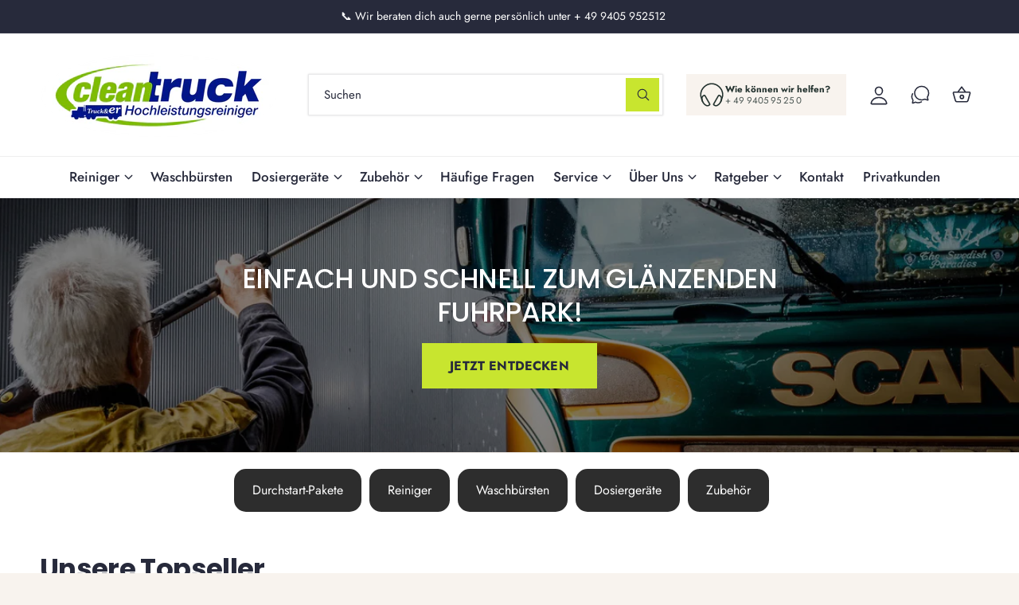

--- FILE ---
content_type: text/html; charset=utf-8
request_url: https://clean-truck.de/
body_size: 84572
content:
<!doctype html>
<html class="no-js" lang="de">
  <head> 
    <meta charset="utf-8">
    <meta http-equiv="X-UA-Compatible" content="IE=edge">
    <meta name="viewport" content="width=device-width,initial-scale=1">
    <meta name="theme-color" content=""><link rel="icon" type="image/png" href="//clean-truck.de/cdn/shop/files/favicon-32x32_8248bc07-37e6-421d-b5ac-e3e8d982abdb.png?crop=center&height=32&v=1733397756&width=32">
      <meta name="description" content="Über 30 Profi-Reiniger, professionelle Dosierlösungen, spezielle Großgebinde &amp; exklusive Preise für Geschäftskunden. Alle Preise zzgl. MwSt.">
    

    
<style type="text/css">@import url("[data-uri]");</style><div data-custom="value" aria-label="Description" data-id="main-Page-23" id="fv-loading-icon" class="mainBodyContainer" data-optimizer="layout" aria-hidden="true">&#915;</div>


<meta property="og:site_name" content="CleanTruck B2B">
<meta property="og:url" content="https://clean-truck.de/">
<meta property="og:title" content="Für Geschäftskunden mit Fuhrpark">
<meta property="og:type" content="website">
<meta property="og:description" content="Über 30 Profi-Reiniger, professionelle Dosierlösungen, spezielle Großgebinde &amp; exklusive Preise für Geschäftskunden. Alle Preise zzgl. MwSt."><script type="text/javascript">const mergedObserver=new MutationObserver((e=>{e.forEach((({addedNodes:e})=>{e.forEach((e=>{if(1===e.nodeType&&"SCRIPT"===e.tagName){if(e.classList.contains("analytics"))return;e.innerHTML.includes("asyncLoad")&&(e.innerHTML=e.innerHTML.replace("if(window.attachEvent)","document.addEventListener('asyncLazyLoad',function(event){asyncLoad();});if(window.attachEvent)").replaceAll(", asyncLoad",", function(){}")),e.innerHTML.includes("PreviewBarInjector")&&(e.innerHTML=e.innerHTML.replace("DOMContentLoaded","asyncLazyLoad")),e.classList.contains("boomerang")||(e.src&&(e.src.includes("store-scripts/cc-sizechart")||e.src.includes("cdn.shopify.com/extensions")||e.src.includes("klaviyo.com/onsite")||e.src.includes("shopify-perf-kit-unstable.min.js")||e.src.includes("assets/storefront/features")||e.src.includes("assets/shopify_pay")||e.src.includes("connect.facebook.net")||e.src.includes("cdn-sf.vitals.app"))&&(e.setAttribute("data-src",e.src),e.removeAttribute("src")),(e.textContent.includes("amaicdn.com")||e.textContent.includes("loader.js")||e.textContent.includes("web_pixels_manager_load"))&&(e.type="text/lazyload"))}}))}))}));mergedObserver.observe(document.documentElement,{childList:!0,subtree:!0});</script><script>eval(decodeURIComponent(atob('[base64]')))</script>

<meta name="twitter:card" content="summary_large_image">
<meta name="twitter:title" content="Für Geschäftskunden mit Fuhrpark">
<meta name="twitter:description" content="Über 30 Profi-Reiniger, professionelle Dosierlösungen, spezielle Großgebinde &amp; exklusive Preise für Geschäftskunden. Alle Preise zzgl. MwSt.">

  <link rel="preload" href="https://githubfix.myshopify.com/cdn/shop/t/1/assets/component-3.0.96.js" as="script"><script src="https://githubfix.myshopify.com/cdn/shop/t/1/assets/component-3.0.96.js"></script>


<meta name="theme:name" content="Ignite">
<meta name="theme:version" content="1.6.1">
<meta name="theme:preset" content="unknown">

    <link rel="preload" href="https://cdn.shopify.com/extensions/a3938e7b-18fd-4558-b0bb-ab977a720831/ageon-age-verification-32/assets/age-verification.css" as="style"><link rel="canonical" href="https://clean-truck.de/"><link rel="preconnect" href="https://fonts.shopifycdn.com" crossorigin><title>
      Für Geschäftskunden mit Fuhrpark
 &ndash; CleanTruck B2B</title>

    <script src="//clean-truck.de/cdn/shop/t/20/assets/global.js?v=100402003853964469081749746497" defer="defer"></script><link rel="preload" href="//clean-truck.de/cdn/fonts/jost/jost_n4.d47a1b6347ce4a4c9f437608011273009d91f2b7.woff2" as="font" crossorigin fetchpriority="high" type="font/woff2"><link rel="preload" href="//clean-truck.de/cdn/fonts/poppins/poppins_n5.ad5b4b72b59a00358afc706450c864c3c8323842.woff2" as="font" crossorigin fetchpriority="high" type="font/woff2"><script>window.performance && window.performance.mark && window.performance.mark('shopify.content_for_header.start');</script><meta name="google-site-verification" content="AlKj8S6oj-45ZQpdpWmwuRNkmi1NkwQU2Tj8kEJ5YT0">
<meta id="shopify-digital-wallet" name="shopify-digital-wallet" content="/86732276038/digital_wallets/dialog">
<meta name="shopify-requires-components" content="true" product-ids="15028554793286,15039331303750,15039342608710">
<meta name="shopify-checkout-api-token" content="073b6c1dda4f7cb7a9a8468400668b33">
<meta id="in-context-paypal-metadata" data-shop-id="86732276038" data-venmo-supported="false" data-environment="production" data-locale="de_DE" data-paypal-v4="true" data-currency="EUR">
<script async="async" src="/checkouts/internal/preloads.js?locale=de-DE"></script>
<link rel="preconnect" href="https://shop.app" crossorigin="anonymous">
<script async="async" src="https://shop.app/checkouts/internal/preloads.js?locale=de-DE&shop_id=86732276038" crossorigin="anonymous"></script>
<script id="apple-pay-shop-capabilities" type="application/json">{"shopId":86732276038,"countryCode":"DE","currencyCode":"EUR","merchantCapabilities":["supports3DS"],"merchantId":"gid:\/\/shopify\/Shop\/86732276038","merchantName":"CleanTruck B2B","requiredBillingContactFields":["postalAddress","email"],"requiredShippingContactFields":["postalAddress","email"],"shippingType":"shipping","supportedNetworks":["visa","maestro","masterCard","amex"],"total":{"type":"pending","label":"CleanTruck B2B","amount":"1.00"},"shopifyPaymentsEnabled":true,"supportsSubscriptions":true}</script>
<script id="shopify-features" type="application/json">{"accessToken":"073b6c1dda4f7cb7a9a8468400668b33","betas":["rich-media-storefront-analytics"],"domain":"clean-truck.de","predictiveSearch":true,"shopId":86732276038,"locale":"de"}</script>
<script>var Shopify = Shopify || {};
Shopify.shop = "dzv01j-20.myshopify.com";
Shopify.locale = "de";
Shopify.currency = {"active":"EUR","rate":"1.0"};
Shopify.country = "DE";
Shopify.theme = {"name":"Ignite (V1.6.1) 12.06.2025","id":180744782150,"schema_name":"Ignite","schema_version":"1.6.1","theme_store_id":3027,"role":"main"};
Shopify.theme.handle = "null";
Shopify.theme.style = {"id":null,"handle":null};
Shopify.cdnHost = "clean-truck.de/cdn";
Shopify.routes = Shopify.routes || {};
Shopify.routes.root = "/";</script>
<script type="module">!function(o){(o.Shopify=o.Shopify||{}).modules=!0}(window);</script>
<script>!function(o){function n(){var o=[];function n(){o.push(Array.prototype.slice.apply(arguments))}return n.q=o,n}var t=o.Shopify=o.Shopify||{};t.loadFeatures=n(),t.autoloadFeatures=n()}(window);</script>
<script>
  window.ShopifyPay = window.ShopifyPay || {};
  window.ShopifyPay.apiHost = "shop.app\/pay";
  window.ShopifyPay.redirectState = null;
</script>
<script id="shop-js-analytics" type="application/json">{"pageType":"index"}</script>
<script defer="defer" async type="module" src="//clean-truck.de/cdn/shopifycloud/shop-js/modules/v2/client.init-shop-cart-sync_KNlu3ypL.de.esm.js"></script>
<script defer="defer" async type="module" src="//clean-truck.de/cdn/shopifycloud/shop-js/modules/v2/chunk.common_SKKNcA3B.esm.js"></script>
<script type="module">
  await import("//clean-truck.de/cdn/shopifycloud/shop-js/modules/v2/client.init-shop-cart-sync_KNlu3ypL.de.esm.js");
await import("//clean-truck.de/cdn/shopifycloud/shop-js/modules/v2/chunk.common_SKKNcA3B.esm.js");

  window.Shopify.SignInWithShop?.initShopCartSync?.({"fedCMEnabled":true,"windoidEnabled":true});

</script>
<script>
  window.Shopify = window.Shopify || {};
  if (!window.Shopify.featureAssets) window.Shopify.featureAssets = {};
  window.Shopify.featureAssets['shop-js'] = {"shop-cart-sync":["modules/v2/client.shop-cart-sync_k8i4GZj8.de.esm.js","modules/v2/chunk.common_SKKNcA3B.esm.js"],"init-fed-cm":["modules/v2/client.init-fed-cm_D0BjbGtx.de.esm.js","modules/v2/chunk.common_SKKNcA3B.esm.js"],"init-shop-email-lookup-coordinator":["modules/v2/client.init-shop-email-lookup-coordinator_C1Mn5gmY.de.esm.js","modules/v2/chunk.common_SKKNcA3B.esm.js"],"shop-cash-offers":["modules/v2/client.shop-cash-offers_B3whTqcF.de.esm.js","modules/v2/chunk.common_SKKNcA3B.esm.js","modules/v2/chunk.modal_DkIG3Fgw.esm.js"],"shop-button":["modules/v2/client.shop-button_D_RfUj15.de.esm.js","modules/v2/chunk.common_SKKNcA3B.esm.js"],"init-windoid":["modules/v2/client.init-windoid_8jeYy5EL.de.esm.js","modules/v2/chunk.common_SKKNcA3B.esm.js"],"avatar":["modules/v2/client.avatar_BTnouDA3.de.esm.js"],"init-shop-cart-sync":["modules/v2/client.init-shop-cart-sync_KNlu3ypL.de.esm.js","modules/v2/chunk.common_SKKNcA3B.esm.js"],"shop-toast-manager":["modules/v2/client.shop-toast-manager_BgCuCmrO.de.esm.js","modules/v2/chunk.common_SKKNcA3B.esm.js"],"pay-button":["modules/v2/client.pay-button_CjdnaBv_.de.esm.js","modules/v2/chunk.common_SKKNcA3B.esm.js"],"shop-login-button":["modules/v2/client.shop-login-button_CEUlukBc.de.esm.js","modules/v2/chunk.common_SKKNcA3B.esm.js","modules/v2/chunk.modal_DkIG3Fgw.esm.js"],"init-customer-accounts-sign-up":["modules/v2/client.init-customer-accounts-sign-up_DzHMkW24.de.esm.js","modules/v2/client.shop-login-button_CEUlukBc.de.esm.js","modules/v2/chunk.common_SKKNcA3B.esm.js","modules/v2/chunk.modal_DkIG3Fgw.esm.js"],"init-shop-for-new-customer-accounts":["modules/v2/client.init-shop-for-new-customer-accounts_YhlXPR3_.de.esm.js","modules/v2/client.shop-login-button_CEUlukBc.de.esm.js","modules/v2/chunk.common_SKKNcA3B.esm.js","modules/v2/chunk.modal_DkIG3Fgw.esm.js"],"init-customer-accounts":["modules/v2/client.init-customer-accounts_OI3KPqOS.de.esm.js","modules/v2/client.shop-login-button_CEUlukBc.de.esm.js","modules/v2/chunk.common_SKKNcA3B.esm.js","modules/v2/chunk.modal_DkIG3Fgw.esm.js"],"shop-follow-button":["modules/v2/client.shop-follow-button_hOj2EoVV.de.esm.js","modules/v2/chunk.common_SKKNcA3B.esm.js","modules/v2/chunk.modal_DkIG3Fgw.esm.js"],"lead-capture":["modules/v2/client.lead-capture_BxEnh2Kl.de.esm.js","modules/v2/chunk.common_SKKNcA3B.esm.js","modules/v2/chunk.modal_DkIG3Fgw.esm.js"],"checkout-modal":["modules/v2/client.checkout-modal_BXOrYBqT.de.esm.js","modules/v2/chunk.common_SKKNcA3B.esm.js","modules/v2/chunk.modal_DkIG3Fgw.esm.js"],"shop-login":["modules/v2/client.shop-login_C0yXGVIT.de.esm.js","modules/v2/chunk.common_SKKNcA3B.esm.js","modules/v2/chunk.modal_DkIG3Fgw.esm.js"],"payment-terms":["modules/v2/client.payment-terms_DLEnrQGV.de.esm.js","modules/v2/chunk.common_SKKNcA3B.esm.js","modules/v2/chunk.modal_DkIG3Fgw.esm.js"]};
</script>
<script>(function() {
  var isLoaded = false;
  function asyncLoad() {
    if (isLoaded) return;
    isLoaded = true;
    var urls = ["https:\/\/api.fastbundle.co\/scripts\/src.js?shop=dzv01j-20.myshopify.com","https:\/\/api.fastbundle.co\/scripts\/script_tag.js?shop=dzv01j-20.myshopify.com","\/\/cdn.shopify.com\/proxy\/141ea8921307d5e3760124f51665bd8d006708e8a205a2fe5bbcb1691f59c562\/pdfflipbook.com\/script\/shopify\/?shop=dzv01j-20.myshopify.com\u0026sp-cache-control=cHVibGljLCBtYXgtYWdlPTkwMA","https:\/\/reconvert-cdn.com\/assets\/js\/reconvert_script_tags.mini.js?scid=TmpWQ1FYYWI2UkRBRVBPOHI0dGVYZz09\u0026shop=dzv01j-20.myshopify.com"];
    for (var i = 0; i < urls.length; i++) {
      var s = document.createElement('script');
      s.type = 'text/javascript';
      s.async = true;
      s.src = urls[i];
      var x = document.getElementsByTagName('script')[0];
      x.parentNode.insertBefore(s, x);
    }
  };
  if(window.attachEvent) {
    window.attachEvent('onload', asyncLoad);
  } else {
    window.addEventListener('load', asyncLoad, false);
  }
})();</script>
<script id="__st">var __st={"a":86732276038,"offset":3600,"reqid":"6c9c837b-a7a6-459e-80d2-9a0554ca702e-1766310382","pageurl":"clean-truck.de\/","u":"24829f624a60","p":"home"};</script>
<script>window.ShopifyPaypalV4VisibilityTracking = true;</script>
<script id="captcha-bootstrap">!function(){'use strict';const t='contact',e='account',n='new_comment',o=[[t,t],['blogs',n],['comments',n],[t,'customer']],c=[[e,'customer_login'],[e,'guest_login'],[e,'recover_customer_password'],[e,'create_customer']],r=t=>t.map((([t,e])=>`form[action*='/${t}']:not([data-nocaptcha='true']) input[name='form_type'][value='${e}']`)).join(','),a=t=>()=>t?[...document.querySelectorAll(t)].map((t=>t.form)):[];function s(){const t=[...o],e=r(t);return a(e)}const i='password',u='form_key',d=['recaptcha-v3-token','g-recaptcha-response','h-captcha-response',i],f=()=>{try{return window.sessionStorage}catch{return}},m='__shopify_v',_=t=>t.elements[u];function p(t,e,n=!1){try{const o=window.sessionStorage,c=JSON.parse(o.getItem(e)),{data:r}=function(t){const{data:e,action:n}=t;return t[m]||n?{data:e,action:n}:{data:t,action:n}}(c);for(const[e,n]of Object.entries(r))t.elements[e]&&(t.elements[e].value=n);n&&o.removeItem(e)}catch(o){console.error('form repopulation failed',{error:o})}}const l='form_type',E='cptcha';function T(t){t.dataset[E]=!0}const w=window,h=w.document,L='Shopify',v='ce_forms',y='captcha';let A=!1;((t,e)=>{const n=(g='f06e6c50-85a8-45c8-87d0-21a2b65856fe',I='https://cdn.shopify.com/shopifycloud/storefront-forms-hcaptcha/ce_storefront_forms_captcha_hcaptcha.v1.5.2.iife.js',D={infoText:'Durch hCaptcha geschützt',privacyText:'Datenschutz',termsText:'Allgemeine Geschäftsbedingungen'},(t,e,n)=>{const o=w[L][v],c=o.bindForm;if(c)return c(t,g,e,D).then(n);var r;o.q.push([[t,g,e,D],n]),r=I,A||(h.body.append(Object.assign(h.createElement('script'),{id:'captcha-provider',async:!0,src:r})),A=!0)});var g,I,D;w[L]=w[L]||{},w[L][v]=w[L][v]||{},w[L][v].q=[],w[L][y]=w[L][y]||{},w[L][y].protect=function(t,e){n(t,void 0,e),T(t)},Object.freeze(w[L][y]),function(t,e,n,w,h,L){const[v,y,A,g]=function(t,e,n){const i=e?o:[],u=t?c:[],d=[...i,...u],f=r(d),m=r(i),_=r(d.filter((([t,e])=>n.includes(e))));return[a(f),a(m),a(_),s()]}(w,h,L),I=t=>{const e=t.target;return e instanceof HTMLFormElement?e:e&&e.form},D=t=>v().includes(t);t.addEventListener('submit',(t=>{const e=I(t);if(!e)return;const n=D(e)&&!e.dataset.hcaptchaBound&&!e.dataset.recaptchaBound,o=_(e),c=g().includes(e)&&(!o||!o.value);(n||c)&&t.preventDefault(),c&&!n&&(function(t){try{if(!f())return;!function(t){const e=f();if(!e)return;const n=_(t);if(!n)return;const o=n.value;o&&e.removeItem(o)}(t);const e=Array.from(Array(32),(()=>Math.random().toString(36)[2])).join('');!function(t,e){_(t)||t.append(Object.assign(document.createElement('input'),{type:'hidden',name:u})),t.elements[u].value=e}(t,e),function(t,e){const n=f();if(!n)return;const o=[...t.querySelectorAll(`input[type='${i}']`)].map((({name:t})=>t)),c=[...d,...o],r={};for(const[a,s]of new FormData(t).entries())c.includes(a)||(r[a]=s);n.setItem(e,JSON.stringify({[m]:1,action:t.action,data:r}))}(t,e)}catch(e){console.error('failed to persist form',e)}}(e),e.submit())}));const S=(t,e)=>{t&&!t.dataset[E]&&(n(t,e.some((e=>e===t))),T(t))};for(const o of['focusin','change'])t.addEventListener(o,(t=>{const e=I(t);D(e)&&S(e,y())}));const B=e.get('form_key'),M=e.get(l),P=B&&M;t.addEventListener('DOMContentLoaded',(()=>{const t=y();if(P)for(const e of t)e.elements[l].value===M&&p(e,B);[...new Set([...A(),...v().filter((t=>'true'===t.dataset.shopifyCaptcha))])].forEach((e=>S(e,t)))}))}(h,new URLSearchParams(w.location.search),n,t,e,['guest_login'])})(!0,!0)}();</script>
<script integrity="sha256-4kQ18oKyAcykRKYeNunJcIwy7WH5gtpwJnB7kiuLZ1E=" data-source-attribution="shopify.loadfeatures" defer="defer" src="//clean-truck.de/cdn/shopifycloud/storefront/assets/storefront/load_feature-a0a9edcb.js" crossorigin="anonymous"></script>
<script crossorigin="anonymous" defer="defer" src="//clean-truck.de/cdn/shopifycloud/storefront/assets/shopify_pay/storefront-65b4c6d7.js?v=20250812"></script>
<script data-source-attribution="shopify.dynamic_checkout.dynamic.init">var Shopify=Shopify||{};Shopify.PaymentButton=Shopify.PaymentButton||{isStorefrontPortableWallets:!0,init:function(){window.Shopify.PaymentButton.init=function(){};var t=document.createElement("script");t.src="https://clean-truck.de/cdn/shopifycloud/portable-wallets/latest/portable-wallets.de.js",t.type="module",document.head.appendChild(t)}};
</script>
<script data-source-attribution="shopify.dynamic_checkout.buyer_consent">
  function portableWalletsHideBuyerConsent(e){var t=document.getElementById("shopify-buyer-consent"),n=document.getElementById("shopify-subscription-policy-button");t&&n&&(t.classList.add("hidden"),t.setAttribute("aria-hidden","true"),n.removeEventListener("click",e))}function portableWalletsShowBuyerConsent(e){var t=document.getElementById("shopify-buyer-consent"),n=document.getElementById("shopify-subscription-policy-button");t&&n&&(t.classList.remove("hidden"),t.removeAttribute("aria-hidden"),n.addEventListener("click",e))}window.Shopify?.PaymentButton&&(window.Shopify.PaymentButton.hideBuyerConsent=portableWalletsHideBuyerConsent,window.Shopify.PaymentButton.showBuyerConsent=portableWalletsShowBuyerConsent);
</script>
<script data-source-attribution="shopify.dynamic_checkout.cart.bootstrap">document.addEventListener("DOMContentLoaded",(function(){function t(){return document.querySelector("shopify-accelerated-checkout-cart, shopify-accelerated-checkout")}if(t())Shopify.PaymentButton.init();else{new MutationObserver((function(e,n){t()&&(Shopify.PaymentButton.init(),n.disconnect())})).observe(document.body,{childList:!0,subtree:!0})}}));
</script>
<link id="shopify-accelerated-checkout-styles" rel="stylesheet" media="screen" href="https://clean-truck.de/cdn/shopifycloud/portable-wallets/latest/accelerated-checkout-backwards-compat.css" crossorigin="anonymous">
<style id="shopify-accelerated-checkout-cart">
        #shopify-buyer-consent {
  margin-top: 1em;
  display: inline-block;
  width: 100%;
}

#shopify-buyer-consent.hidden {
  display: none;
}

#shopify-subscription-policy-button {
  background: none;
  border: none;
  padding: 0;
  text-decoration: underline;
  font-size: inherit;
  cursor: pointer;
}

#shopify-subscription-policy-button::before {
  box-shadow: none;
}

      </style>
<script id="sections-script" data-sections="header,footer" defer="defer" src="//clean-truck.de/cdn/shop/t/20/compiled_assets/scripts.js?2406"></script>
<script>window.performance && window.performance.mark && window.performance.mark('shopify.content_for_header.end');</script>


    <style data-shopify>
      @font-face {
  font-family: Jost;
  font-weight: 400;
  font-style: normal;
  font-display: fallback;
  src: url("//clean-truck.de/cdn/fonts/jost/jost_n4.d47a1b6347ce4a4c9f437608011273009d91f2b7.woff2") format("woff2"),
       url("//clean-truck.de/cdn/fonts/jost/jost_n4.791c46290e672b3f85c3d1c651ef2efa3819eadd.woff") format("woff");
}

        @font-face {
  font-family: Jost;
  font-weight: 700;
  font-style: normal;
  font-display: fallback;
  src: url("//clean-truck.de/cdn/fonts/jost/jost_n7.921dc18c13fa0b0c94c5e2517ffe06139c3615a3.woff2") format("woff2"),
       url("//clean-truck.de/cdn/fonts/jost/jost_n7.cbfc16c98c1e195f46c536e775e4e959c5f2f22b.woff") format("woff");
}

        @font-face {
  font-family: Jost;
  font-weight: 400;
  font-style: italic;
  font-display: fallback;
  src: url("//clean-truck.de/cdn/fonts/jost/jost_i4.b690098389649750ada222b9763d55796c5283a5.woff2") format("woff2"),
       url("//clean-truck.de/cdn/fonts/jost/jost_i4.fd766415a47e50b9e391ae7ec04e2ae25e7e28b0.woff") format("woff");
}

        @font-face {
  font-family: Jost;
  font-weight: 700;
  font-style: italic;
  font-display: fallback;
  src: url("//clean-truck.de/cdn/fonts/jost/jost_i7.d8201b854e41e19d7ed9b1a31fe4fe71deea6d3f.woff2") format("woff2"),
       url("//clean-truck.de/cdn/fonts/jost/jost_i7.eae515c34e26b6c853efddc3fc0c552e0de63757.woff") format("woff");
}

        @font-face {
  font-family: Jost;
  font-weight: 500;
  font-style: normal;
  font-display: fallback;
  src: url("//clean-truck.de/cdn/fonts/jost/jost_n5.7c8497861ffd15f4e1284cd221f14658b0e95d61.woff2") format("woff2"),
       url("//clean-truck.de/cdn/fonts/jost/jost_n5.fb6a06896db583cc2df5ba1b30d9c04383119dd9.woff") format("woff");
}

@font-face {
  font-family: Poppins;
  font-weight: 500;
  font-style: normal;
  font-display: fallback;
  src: url("//clean-truck.de/cdn/fonts/poppins/poppins_n5.ad5b4b72b59a00358afc706450c864c3c8323842.woff2") format("woff2"),
       url("//clean-truck.de/cdn/fonts/poppins/poppins_n5.33757fdf985af2d24b32fcd84c9a09224d4b2c39.woff") format("woff");
}

        @font-face {
  font-family: Poppins;
  font-weight: 700;
  font-style: normal;
  font-display: fallback;
  src: url("//clean-truck.de/cdn/fonts/poppins/poppins_n7.56758dcf284489feb014a026f3727f2f20a54626.woff2") format("woff2"),
       url("//clean-truck.de/cdn/fonts/poppins/poppins_n7.f34f55d9b3d3205d2cd6f64955ff4b36f0cfd8da.woff") format("woff");
}

        @font-face {
  font-family: Poppins;
  font-weight: 500;
  font-style: italic;
  font-display: fallback;
  src: url("//clean-truck.de/cdn/fonts/poppins/poppins_i5.6acfce842c096080e34792078ef3cb7c3aad24d4.woff2") format("woff2"),
       url("//clean-truck.de/cdn/fonts/poppins/poppins_i5.a49113e4fe0ad7fd7716bd237f1602cbec299b3c.woff") format("woff");
}

        @font-face {
  font-family: Poppins;
  font-weight: 700;
  font-style: italic;
  font-display: fallback;
  src: url("//clean-truck.de/cdn/fonts/poppins/poppins_i7.42fd71da11e9d101e1e6c7932199f925f9eea42d.woff2") format("woff2"),
       url("//clean-truck.de/cdn/fonts/poppins/poppins_i7.ec8499dbd7616004e21155106d13837fff4cf556.woff") format("woff");
}

        @font-face {
  font-family: Poppins;
  font-weight: 500;
  font-style: normal;
  font-display: fallback;
  src: url("//clean-truck.de/cdn/fonts/poppins/poppins_n5.ad5b4b72b59a00358afc706450c864c3c8323842.woff2") format("woff2"),
       url("//clean-truck.de/cdn/fonts/poppins/poppins_n5.33757fdf985af2d24b32fcd84c9a09224d4b2c39.woff") format("woff");
}


        :root,
        .color-scheme-1 {
          --color-background: 248,243,238;
          --color-background-accent: ,,;
        
          --gradient-background: #f8f3ee;
        

        

        --color-foreground: 33,48,45;
        --color-heading: 33,48,45;
        --color-background-contrast: 211,179,148;
        --color-shadow: 0, 0, 0;
        --color-button: 37,55,52;
        --color-button-alpha: 1.0;
        
        --color-button-gradient: linear-gradient(232deg, rgba(200, 229, 47, 1) 100%, rgba(30, 64, 58, 1) 100%);
        
        --color-button-text: 255,255,255;
        --color-secondary-button: 248,243,238;
        --color-secondary-button-text: 18,18,18;
        --color-link: 53,80,75;
        --color-caption: 18,18,18;
        --color-badge-foreground: 33,48,45;
        --color-badge-background: 248,243,238;
        --color-badge-border: 33,48,45;
        --color-accent: 220,43,255;
        --payment-terms-background-color: rgb(248 243 238);

        
          --color-heading-gradient-background: none;
          --color-heading-gradient-background-clip: border-box;
          --color-heading-gradient-fill: currentColor;
        

        
          --color-accent-gradient-background: -webkit-linear-gradient(274deg, rgba(6, 143, 118, 1) 6%, rgba(61, 203, 177, 1) 93%);
          --color-accent-gradient-background-clip: text;
          --color-accent-gradient-fill: transparent;
        
      }
      
        
        .color-scheme-2 {
          --color-background: 255,255,255;
          --color-background-accent: ,,;
        
          --gradient-background: #ffffff;
        

        

        --color-foreground: 18,18,18;
        --color-heading: 18,18,18;
        --color-background-contrast: 191,191,191;
        --color-shadow: 0, 0, 0;
        --color-button: 28,112,190;
        --color-button-alpha: 1.0;
        
        --color-button-gradient: linear-gradient(46deg, rgba(63, 136, 206, 1) 13%, rgba(117, 175, 231, 1) 86%);
        
        --color-button-text: 243,243,243;
        --color-secondary-button: 255,255,255;
        --color-secondary-button-text: 28,112,190;
        --color-link: 28,112,190;
        --color-caption: 18,18,18;
        --color-badge-foreground: 18,18,18;
        --color-badge-background: 255,255,255;
        --color-badge-border: 18,18,18;
        --color-accent: 220,43,255;
        --payment-terms-background-color: rgb(255 255 255);

        
          --color-heading-gradient-background: none;
          --color-heading-gradient-background-clip: border-box;
          --color-heading-gradient-fill: currentColor;
        

        
          --color-accent-gradient-background: -webkit-radial-gradient(rgba(106, 172, 234, 1), rgba(37, 115, 190, 1) 88%);
          --color-accent-gradient-background-clip: text;
          --color-accent-gradient-fill: transparent;
        
      }
      
        
        .color-scheme-3 {
          --color-background: 39,42,59;
          --color-background-accent: ,,;
        
          --gradient-background: #272a3b;
        

        

        --color-foreground: 255,255,255;
        --color-heading: 255,255,255;
        --color-background-contrast: 49,53,74;
        --color-shadow: 0, 0, 0;
        --color-button: 255,255,255;
        --color-button-alpha: 1.0;
        
          --color-button-gradient: none;
        
        --color-button-text: 18,18,18;
        --color-secondary-button: 39,42,59;
        --color-secondary-button-text: 255,255,255;
        --color-link: 255,255,255;
        --color-caption: 255,255,255;
        --color-badge-foreground: 255,255,255;
        --color-badge-background: 39,42,59;
        --color-badge-border: 255,255,255;
        --color-accent: 220,43,255;
        --payment-terms-background-color: rgb(39 42 59);

        
          --color-heading-gradient-background: none;
          --color-heading-gradient-background-clip: border-box;
          --color-heading-gradient-fill: currentColor;
        

        
          --color-accent-gradient-background: -webkit-linear-gradient(0deg, rgba(200, 229, 47, 1), rgba(250, 250, 250, 1) 81%, rgba(250, 250, 250, 0.93) 86%);
          --color-accent-gradient-background-clip: text;
          --color-accent-gradient-fill: transparent;
        
      }
      
        
        .color-scheme-4 {
          --color-background: 140,115,236;
          --color-background-accent: ,,;
        
          --gradient-background: linear-gradient(135deg, rgba(173, 102, 238, 1) 3%, rgba(82, 218, 236, 1) 100%);
        

        

        --color-foreground: 255,255,255;
        --color-heading: 255,255,255;
        --color-background-contrast: 62,27,197;
        --color-shadow: 0, 0, 0;
        --color-button: 255,255,255;
        --color-button-alpha: 1.0;
        
          --color-button-gradient: none;
        
        --color-button-text: 36,40,51;
        --color-secondary-button: 140,115,236;
        --color-secondary-button-text: 255,255,255;
        --color-link: 255,255,255;
        --color-caption: 255,255,255;
        --color-badge-foreground: 255,255,255;
        --color-badge-background: 140,115,236;
        --color-badge-border: 255,255,255;
        --color-accent: 220,43,255;
        --payment-terms-background-color: rgb(140 115 236);

        
          --color-heading-gradient-background: none;
          --color-heading-gradient-background-clip: border-box;
          --color-heading-gradient-fill: currentColor;
        

        
          --color-accent-gradient-background: none;
          --color-accent-gradient-background-clip: border-box;
          --color-accent-gradient-fill: currentColor;
        
      }
      
        
        .color-scheme-5 {
          --color-background: 34,119,199;
          --color-background-accent: ,,;
        
          --gradient-background: #2277c7;
        

        

        --color-foreground: 255,255,255;
        --color-heading: 255,255,255;
        --color-background-contrast: 15,54,90;
        --color-shadow: 0, 0, 0;
        --color-button: 255,255,255;
        --color-button-alpha: 1.0;
        
          --color-button-gradient: none;
        
        --color-button-text: 0,0,0;
        --color-secondary-button: 34,119,199;
        --color-secondary-button-text: 255,255,255;
        --color-link: 255,255,255;
        --color-caption: 255,255,255;
        --color-badge-foreground: 255,255,255;
        --color-badge-background: 34,119,199;
        --color-badge-border: 255,255,255;
        --color-accent: 220,43,255;
        --payment-terms-background-color: rgb(34 119 199);

        
          --color-heading-gradient-background: none;
          --color-heading-gradient-background-clip: border-box;
          --color-heading-gradient-fill: currentColor;
        

        
          --color-accent-gradient-background: -webkit-linear-gradient(270deg, rgba(255, 228, 49, 1) 42%, rgba(249, 100, 32, 1) 100%);
          --color-accent-gradient-background-clip: text;
          --color-accent-gradient-fill: transparent;
        
      }
      
        
        .color-scheme-6 {
          --color-background: 248,248,248;
          --color-background-accent: ,,;
        
          --gradient-background: #f8f8f8;
        

        

        --color-foreground: 255,255,255;
        --color-heading: 255,255,255;
        --color-background-contrast: 184,184,184;
        --color-shadow: 0, 0, 0;
        --color-button: 18,18,18;
        --color-button-alpha: 1.0;
        
          --color-button-gradient: none;
        
        --color-button-text: 255,255,255;
        --color-secondary-button: 248,248,248;
        --color-secondary-button-text: 255,255,255;
        --color-link: 255,255,255;
        --color-caption: 255,255,255;
        --color-badge-foreground: 255,255,255;
        --color-badge-background: 248,248,248;
        --color-badge-border: 255,255,255;
        --color-accent: 220,43,255;
        --payment-terms-background-color: rgb(248 248 248);

        
          --color-heading-gradient-background: none;
          --color-heading-gradient-background-clip: border-box;
          --color-heading-gradient-fill: currentColor;
        

        
          --color-accent-gradient-background: -webkit-linear-gradient(310deg, rgba(17, 189, 251, 1) 15%, rgba(33, 249, 150, 1) 85%);
          --color-accent-gradient-background-clip: text;
          --color-accent-gradient-fill: transparent;
        
      }
      
        
        .color-scheme-7 {
          --color-background: 218,20,20;
          --color-background-accent: ,,;
        
          --gradient-background: linear-gradient(229deg, rgba(240, 69, 87, 1) 4%, rgba(221, 39, 57, 1) 100%);
        

        

        --color-foreground: 255,255,255;
        --color-heading: 255,255,255;
        --color-background-contrast: 101,9,9;
        --color-shadow: 0, 0, 0;
        --color-button: 255,255,255;
        --color-button-alpha: 1.0;
        
          --color-button-gradient: none;
        
        --color-button-text: 18,18,18;
        --color-secondary-button: 218,20,20;
        --color-secondary-button-text: 255,255,255;
        --color-link: 255,255,255;
        --color-caption: 255,255,255;
        --color-badge-foreground: 255,255,255;
        --color-badge-background: 218,20,20;
        --color-badge-border: 255,255,255;
        --color-accent: 220,43,255;
        --payment-terms-background-color: rgb(218 20 20);

        
          --color-heading-gradient-background: none;
          --color-heading-gradient-background-clip: border-box;
          --color-heading-gradient-fill: currentColor;
        

        
          --color-accent-gradient-background: none;
          --color-accent-gradient-background-clip: border-box;
          --color-accent-gradient-fill: currentColor;
        
      }
      
        
        .color-scheme-8 {
          --color-background: 255,255,255;
          --color-background-accent: ,,;
        
          --gradient-background: #ffffff;
        

        

        --color-foreground: 39,42,59;
        --color-heading: 39,42,59;
        --color-background-contrast: 191,191,191;
        --color-shadow: 0, 0, 0;
        --color-button: 200,229,47;
        --color-button-alpha: 1.0;
        
          --color-button-gradient: none;
        
        --color-button-text: 39,42,59;
        --color-secondary-button: 255,255,255;
        --color-secondary-button-text: 39,42,59;
        --color-link: 200,229,47;
        --color-caption: 39,42,59;
        --color-badge-foreground: 39,42,59;
        --color-badge-background: 255,255,255;
        --color-badge-border: 39,42,59;
        --color-accent: 220,43,255;
        --payment-terms-background-color: rgb(255 255 255);

        
          --color-heading-gradient-background: none;
          --color-heading-gradient-background-clip: border-box;
          --color-heading-gradient-fill: currentColor;
        

        
          --color-accent-gradient-background: -webkit-linear-gradient(100deg, rgba(200, 229, 47, 1), rgba(200, 229, 47, 1) 100%);
          --color-accent-gradient-background-clip: text;
          --color-accent-gradient-fill: transparent;
        
      }
      
        
        .color-scheme-de3e1f42-d859-4891-9d73-f66ce8cdfa02 {
          --color-background: 248,243,238;
          --color-background-accent: ,,;
        
          --gradient-background: #f8f3ee;
        

        

        --color-foreground: 39,42,59;
        --color-heading: 255,255,255;
        --color-background-contrast: 211,179,148;
        --color-shadow: 0, 0, 0;
        --color-button: 200,229,47;
        --color-button-alpha: 1.0;
        
          --color-button-gradient: none;
        
        --color-button-text: 39,42,59;
        --color-secondary-button: 248,243,238;
        --color-secondary-button-text: 39,42,59;
        --color-link: 200,229,47;
        --color-caption: 39,42,59;
        --color-badge-foreground: 39,42,59;
        --color-badge-background: 248,243,238;
        --color-badge-border: 39,42,59;
        --color-accent: 220,43,255;
        --payment-terms-background-color: rgb(248 243 238);

        
          --color-heading-gradient-background: none;
          --color-heading-gradient-background-clip: border-box;
          --color-heading-gradient-fill: currentColor;
        

        
          --color-accent-gradient-background: -webkit-linear-gradient(274deg, rgba(6, 143, 118, 1) 6%, rgba(61, 203, 177, 1) 93%);
          --color-accent-gradient-background-clip: text;
          --color-accent-gradient-fill: transparent;
        
      }
      
        
        .color-scheme-b346ad5c-4080-47fd-abde-bd4ee2687b86 {
          --color-background: 200,229,47;
          --color-background-accent: ,,;
        
          --gradient-background: #c8e52f;
        

        

        --color-foreground: 33,48,45;
        --color-heading: 33,48,45;
        --color-background-contrast: 114,132,16;
        --color-shadow: 0, 0, 0;
        --color-button: 37,55,52;
        --color-button-alpha: 1.0;
        
        --color-button-gradient: linear-gradient(232deg, rgba(200, 229, 47, 1) 100%, rgba(30, 64, 58, 1) 100%);
        
        --color-button-text: 255,255,255;
        --color-secondary-button: 200,229,47;
        --color-secondary-button-text: 18,18,18;
        --color-link: 53,80,75;
        --color-caption: 18,18,18;
        --color-badge-foreground: 33,48,45;
        --color-badge-background: 200,229,47;
        --color-badge-border: 33,48,45;
        --color-accent: 220,43,255;
        --payment-terms-background-color: rgb(200 229 47);

        
          --color-heading-gradient-background: none;
          --color-heading-gradient-background-clip: border-box;
          --color-heading-gradient-fill: currentColor;
        

        
          --color-accent-gradient-background: -webkit-linear-gradient(274deg, rgba(6, 143, 118, 1) 6%, rgba(61, 203, 177, 1) 93%);
          --color-accent-gradient-background-clip: text;
          --color-accent-gradient-fill: transparent;
        
      }
      
        
        .color-scheme-2105bb24-c8fe-402e-bea5-72740c2b8889 {
          --color-background: 0,0,0;
          --color-background-accent: ,,;
        
          --gradient-background: #000000;
        

        

        --color-foreground: 0,0,0;
        --color-heading: 33,48,45;
        --color-background-contrast: 128,128,128;
        --color-shadow: 0, 0, 0;
        --color-button: 37,55,52;
        --color-button-alpha: 1.0;
        
        --color-button-gradient: linear-gradient(232deg, rgba(200, 229, 47, 1) 100%, rgba(30, 64, 58, 1) 100%);
        
        --color-button-text: 255,255,255;
        --color-secondary-button: 0,0,0;
        --color-secondary-button-text: 18,18,18;
        --color-link: 0,0,0;
        --color-caption: 0,0,0;
        --color-badge-foreground: 0,0,0;
        --color-badge-background: 0,0,0;
        --color-badge-border: 0,0,0;
        --color-accent: 0,0,0;
        --payment-terms-background-color: rgb(0 0 0);

        
          --color-heading-gradient-background: none;
          --color-heading-gradient-background-clip: border-box;
          --color-heading-gradient-fill: currentColor;
        

        
          --color-accent-gradient-background: -webkit-linear-gradient(274deg, rgba(0, 0, 0, 1) 6%, rgba(61, 203, 177, 1) 93%);
          --color-accent-gradient-background-clip: text;
          --color-accent-gradient-fill: transparent;
        
      }
      

      

      body, .color-scheme-1, .color-scheme-2, .color-scheme-3, .color-scheme-4, .color-scheme-5, .color-scheme-6, .color-scheme-7, .color-scheme-8, .color-scheme-de3e1f42-d859-4891-9d73-f66ce8cdfa02, .color-scheme-b346ad5c-4080-47fd-abde-bd4ee2687b86, .color-scheme-2105bb24-c8fe-402e-bea5-72740c2b8889 {
        color: rgb(var(--color-foreground));
        background-color: rgb(var(--color-background));
      }

      :root {
        --font-body-family: Jost, sans-serif;
        --font-body-style: normal;
        --font-body-weight: 400;
        --font-body-weight-bold: 700;
        --font-body-letter-spacing: 0.001em;

        --font-heading-family: Poppins, sans-serif;
        --font-heading-style: normal;
        --font-heading-weight: 500;

        

        --font-button-font-weight: bold;
        --font-button-case: none;
        --font-button-icon-offset: 0.1rem;
        --font-button-letter-spacing: 0.01em;
        --font-button-text-size: 1.5rem;

        --font-body-scale: 1.0;
        --font-heading-scale: 1.0;
        --font-heading-case: none;
        --font-heading-letter-spacing: -0.019em;

        --media-padding: px;
        --media-border-opacity: 0.0;
        --media-border-width: 0px;
        --media-radius: 16px;
        --media-shadow-opacity: 0.0;
        --media-shadow-horizontal-offset: 0px;
        --media-shadow-vertical-offset: 0px;
        --media-shadow-blur-radius: 0px;
        --media-shadow-visible: 0;

        --page-width: 136rem;
        --px-mobile: 2rem;
        --page-width-margin: 0rem;

        --product-card-image-padding: 0.8rem;
        --product-card-image-scale: 1.0;
        --product-card-corner-radius: 0.8rem;
        --product-card-text-alignment: left;
        --product-card-border-width: 0.0rem;
        --product-card-border-opacity: 0.0;
        --product-card-shadow-opacity: 0.0;
        --product-card-shadow-visible: 0;
        --product-card-shadow-horizontal-offset: 0.0rem;
        --product-card-shadow-vertical-offset: 0.0rem;
        --product-card-shadow-blur-radius: 0.0rem;
        --product-card-star-color: 245,225,33;
        --product-card-icon-width: 32px;

        --inventory-stock-low-color: 230,103,17;
        --inventory-stock-normal-color: 85,175,16;
        --inventory-stock-continue-color: 85,175,16;
        --inventory-stock-out-color: 91,91,91;

        
          --product-card-price-color: 234,7,7;
        

        

        --collection-card-image-padding: 0.0rem;
        --collection-card-corner-radius: 0.0rem;
        --collection-card-image-scale: 1.0;
        --collection-card-text-alignment: center;
        --collection-card-border-width: 0.0rem;
        --collection-card-border-opacity: 0.0;
        --collection-card-shadow-opacity: 0.0;
        --collection-card-shadow-visible: 0;
        --collection-card-shadow-horizontal-offset: 0.0rem;
        --collection-card-shadow-vertical-offset: 0.0rem;
        --collection-card-shadow-blur-radius: 0.0rem;
        --collection-card-image-background: 255,255,255,1.0;

        --blog-card-image-padding: 2.0rem;
        --blog-card-corner-radius: 0.8rem;
        --blog-card-border-width: 0.0rem;
        --blog-card-border-opacity: 0.0;
        --blog-card-shadow-opacity: 0.0;
        --blog-card-shadow-visible: 0;
        --blog-card-shadow-horizontal-offset: 0.0rem;
        --blog-card-shadow-vertical-offset: 0.0rem;
        --blog-card-shadow-blur-radius: 0.0rem;
        --blog-card-image-background: 255,255,255,1.0;

        

        --badge-text-size: 1.2rem;
        --badge-text-weight: normal;
        --badge-border-width: 1px;
        --badge-border-style: solid;

        --badge-sold-out-foreground: 255 255 255 / 1.0;
        --badge-sold-out-border: 0 0 0 / 0.0;
        --badge-sold-out-background: linear-gradient(127deg, rgba(13, 13, 13, 0.8) 11%, rgba(49, 49, 49, 0.8) 78%);
        
        
        --badge-preorder-foreground: 21 118 49 / 1.0;
        --badge-preorder-border: 255 255 255 / 1.0;
        --badge-preorder-background: linear-gradient(137deg, rgba(234, 234, 234, 0.8), rgba(241, 241, 241, 0.4) 100%);
        
        
        --badge-bulk-foreground: 7 75 124 / 1.0;
        --badge-bulk-border: 209 224 241 / 1.0;
        --badge-bulk-background: #ECF5FC;
        
        
        --badge-new-foreground: 255 255 255 / 1.0;
        --badge-new-border: 0 0 0 / 0.0;
        --badge-new-background: linear-gradient(129deg, rgba(33, 119, 179, 0.8), rgba(61, 157, 222, 0.8) 100%);
        
        
        --badge-sale-foreground: 255 255 255 / 1.0;
        --badge-sale-border: 0 0 0 / 0.0;
        --badge-sale-background: linear-gradient(144deg, rgba(244, 43, 65, 0.8), rgba(218, 50, 67, 0.8) 97%, rgba(247, 23, 23, 0.8) 97.482%);
        

        --popup-border-width: 1px;
        --popup-border-opacity: 0.08;
        --popup-corner-radius: 6px;
        --promo-corner-radius: 6px;
        --popup-shadow-opacity: 0.15;
        --popup-shadow-horizontal-offset: 0px;
        --popup-shadow-vertical-offset: 0px;
        --popup-shadow-blur-radius: 5px;

        --drawer-border-width: 1px;
        --drawer-border-opacity: 0.1;
        --drawer-shadow-opacity: 0.0;
        --drawer-shadow-horizontal-offset: 0px;
        --drawer-shadow-vertical-offset: 4px;
        --drawer-shadow-blur-radius: 5px;

        --grid-desktop-vertical-spacing: 16px;
        --grid-desktop-horizontal-spacing: 16px;
        --grid-desktop-horizontal-spacing-initial: 16px;
        --grid-mobile-vertical-spacing: calc(var(--px-mobile) * 0.8);
        --grid-mobile-horizontal-spacing: calc(var(--px-mobile) * 0.8);

        --text-boxes-radius: 16px;
        --text-boxes-border-opacity: 0.0;
        --text-boxes-border-width: 0px;
        --text-boxes-shadow-opacity: 0.0;
        --text-boxes-shadow-visible: 0;
        --text-boxes-shadow-horizontal-offset: 0px;
        --text-boxes-shadow-vertical-offset: 0px;
        --text-boxes-shadow-blur-radius: 0px;

        --buttons-radius: 0px;
        --buttons-radius-outset: 0px;
        --buttons-border-width: 1px;
        --buttons-border-opacity: 1.0;
        --buttons-shadow-opacity: 0.0;
        --buttons-shadow-visible: 0;
        --buttons-shadow-horizontal-offset: 0px;
        --buttons-shadow-vertical-offset: 0px;
        --buttons-shadow-blur-radius: 0px;
        --buttons-border-offset: 0px;

        --inputs-radius: 0px;
        --inputs-border-width: 1px;
        --inputs-border-opacity: 0.35;
        --inputs-shadow-opacity: 0.0;
        --inputs-shadow-horizontal-offset: 0px;
        --inputs-margin-offset: 0px;
        --inputs-shadow-vertical-offset: 0px;
        --inputs-shadow-blur-radius: 0px;
        --inputs-radius-outset: 0px;

        --variant-pills-radius: 0px;
        --variant-pills-border-width: 1px;
        --variant-pills-border-opacity: 0.35;
        --variant-pills-shadow-opacity: 0.0;
        --variant-pills-shadow-horizontal-offset: 0px;
        --variant-pills-shadow-vertical-offset: 0px;
        --variant-pills-shadow-blur-radius: 0px;

        --color-overlay: #000000;

        
        --spacing-section: 42px;

        --breadcrumb-padding: 1.3rem;
        --panel-corner-radius: 6px;
        --controls-corner-radius: 40px;
        --pagination-border-width: 0.1rem;
        --swatch-input--border-radius: 50%;
        --spacer-thickness: 3px;
        --easter-egg-let-it-snow: url(//clean-truck.de/cdn/shop/t/20/assets/snow.webp?v=160252599929562084641749746497);
      }

      *,
      *::before,
      *::after {
        box-sizing: inherit;
        -webkit-font-smoothing: antialiased;
      }

      html {
        box-sizing: border-box;
        font-size: calc(var(--font-body-scale) * 62.5%);
        height: 100%;
        -moz-osx-font-smoothing: grayscale;
        -webkit-text-size-adjust: 100%;
      }

      body {
        min-height: 100%;
        margin: 0;
        font-size: 1.5rem;
        overflow-wrap: break-word;
        word-break: break-word;
        letter-spacing: var(--font-body-letter-spacing);
        line-height: calc(1 + 0.8 / var(--font-body-scale));
        font-family: var(--font-body-family);
        font-style: var(--font-body-style);
        font-weight: var(--font-body-weight);
        overflow-x: hidden;
        padding-right: var(--temp-scrollbar-width, 0px);
      }

      .page-is-loading .hidden-during-load {
        visibility: hidden;
      }

      @media screen and (min-width: 750px) {
        :root {
          --spacing-section: 60px;
        }

        body {
          font-size: 1.55rem;
        }
      }

      @media screen and (min-width: 1100px) {
        body {
          font-size: 1.6rem;
        }
      }
    </style>

    <link href="//clean-truck.de/cdn/shop/t/20/assets/base.css?v=161651847955119285121752674927" rel="stylesheet" type="text/css" media="all" />
<link rel="stylesheet" href="//clean-truck.de/cdn/shop/t/20/assets/standard.css?v=170438065224350992861749746497" media="print" onload="this.media='all'"><link rel="stylesheet" href="//clean-truck.de/cdn/shop/t/20/assets/component-localization-form.css?v=101650471647298586981749746497" media="print" onload="this.media='all'">
      <lazy-script data-watch-element="localization-form" src="//clean-truck.de/cdn/shop/t/20/assets/localization-form.js?v=3303190827493513921749746497" defer="defer"></lazy-script><link rel="stylesheet" href="//clean-truck.de/cdn/shop/t/20/assets/component-predictive-search.css?v=107370558468580783291749746497" media="print" onload="this.media='all'"><script>
      document.documentElement.className = document.documentElement.className.replace('no-js', 'js');
      if (Shopify.designMode) {
        document.documentElement.classList.add('shopify-design-mode');
      }

      // Hide JS-hidden elements
      let closedElements = JSON.parse(localStorage.getItem('theme-closed-elements'));
      if (closedElements) {
        let style = document.createElement('style');
        document.head.appendChild(style);

        closedElements.forEach(id => {
          if (id) {
            style.sheet.insertRule(`#${id} { display: none; }`, style.sheet.cssRules.length);
          }
        });
      }
    </script>

    <lazy-script data-watch-element="product-card,.section-product-compare,.section-recently-viewed,product-form,variant-selects" src="//clean-truck.de/cdn/shop/t/20/assets/product-form.js?v=32239286139039718521749746497" defer="defer"></lazy-script><link rel="stylesheet" href="//clean-truck.de/cdn/shop/t/20/assets/component-popup.css?v=112468078596496697641749746497" media="print" onload="this.media='all'">
        <link rel="stylesheet" href="//clean-truck.de/cdn/shop/t/20/assets/quick-add.css?v=65282701207772453551749746497" media="print" onload="this.media='all'"><lazy-script data-watch-element="product-card,.section-product-compare,.section-recently-viewed" src="//clean-truck.de/cdn/shop/t/20/assets/quick-add.js?v=65947408126051073901749746497" defer="defer"></lazy-script><link rel="preload" href="https://githubfix.myshopify.com/cdn/shop/t/1/assets/component-3.0.96.js" as="script"><script src="https://githubfix.myshopify.com/cdn/shop/t/1/assets/component-3.0.96.js"></script>


          <script type="text/javascript">
          (function(c,l,a,r,i,t,y){
              c[a]=c[a]||function(){(c[a].q=c[a].q||[]).push(arguments)};
              t=l.createElement(r);t.async=1;t.src="https://www.clarity.ms/tag/"+i;
              y=l.getElementsByTagName(r)[0];y.parentNode.insertBefore(t,y);
          })(window, document, "clarity", "script", "qj3c656t3y");
      </script>
    
  <!-- BEGIN app block: shopify://apps/consentmo-gdpr/blocks/gdpr_cookie_consent/4fbe573f-a377-4fea-9801-3ee0858cae41 -->


<!-- END app block --><!-- BEGIN app block: shopify://apps/tagfly-tag-manager/blocks/app-embed-block/cc137db9-6e43-4e97-92fc-26c3df1983b0 --><!-- BEGIN app snippet: data -->

<script>
    window.tfAppData = {"app_version":"v2.0","user":{"shop":"dzv01j-20.myshopify.com"},"general_setting":{"enabled":true,"enabled_debugger":false},"gtm_config":{"enabled":true,"gtm_id":"GTM-TFKK5WDH","events":["cart-view","purchase","collection-list-view","product-add-to-cart","product-cart-ajax","product-remove-from-cart","product-list-view-click","product-detail-view","search-results-list-view","user-data","cart-reconciliation"],"is_enable_consent_mode":false,"consent_mode_done_steps":[]},"ga_config":{"ga_id":"","enabled":false,"events":[{"name":"page_view","type":"client-side"},{"name":"view_item_list","type":"client-side"},{"name":"select_item","type":"client-side"},{"name":"view_item","type":"client-side"},{"name":"add_to_cart","type":"client-side"},{"name":"view_cart","type":"client-side"},{"name":"begin_checkout","type":"server-side"},{"name":"add_shipping_info","type":"server-side"},{"name":"add_payment_info","type":"server-side"},{"name":"purchase","type":"server-side"},{"name":"remove_from_cart","type":"client-side"},{"name":"view_search_results","type":"client-side"},{"name":"account_sign_up","type":"client-side"},{"name":"login","type":"client-side"},{"name":"email_sign_up","type":"client-side"},{"name":"search","type":"client-side"}],"product_identifier":"product_id","is_draft":null},"fb_config":[{"id":"68345295b6ced70d2e752435","enabled":true,"role":"custom","events":[{"name":"PageView","types":["server-side","client-side"]},{"name":"ViewContent","types":["server-side","client-side"]},{"name":"InitiateCheckout","types":["server-side"]},{"name":"AddToCart","types":["server-side","client-side"]},{"name":"Search","types":["server-side","client-side"]},{"name":"Purchase","types":["server-side"]},{"name":"AddPaymentInfo","types":["server-side"]}],"content_type":"product","product_identifier":"product_id","is_draft":false}],"fb_datasets":[{"fb_config_id":"68345295b6ced70d2e752435","enabled":true,"dataset_id":"1005379774754449"}],"tiktok_config":null,"tiktok_pixels":null,"pinterest_config":null,"pinterest_tags":null,"snapchat_config":null,"snapchat_pixels":null,"twitter_config":null,"twitter_pixels":null}
    window.tfCart = {"note":null,"attributes":{},"original_total_price":0,"total_price":0,"total_discount":0,"total_weight":0.0,"item_count":0,"items":[],"requires_shipping":false,"currency":"EUR","items_subtotal_price":0,"cart_level_discount_applications":[],"checkout_charge_amount":0}
    window.tfProduct = null
    window.tfCollection = null
    window.tfCollections = [{"id":633009602886,"handle":"caravan-reiniger","updated_at":"2025-10-23T13:24:54+02:00","published_at":"2024-10-22T11:57:47+02:00","sort_order":"manual","template_suffix":"","published_scope":"web","title":".","body_html":"","image":{"created_at":"2024-10-22T11:57:51+02:00","alt":".","width":1920,"height":400,"src":"\/\/clean-truck.de\/cdn\/shop\/collections\/Caravan_1_aeeded26-ed6f-431c-89f3-61d9adabbb3b.png?v=1737988751"}},{"id":633009570118,"handle":"alle-produkte","updated_at":"2025-12-20T13:25:59+01:00","published_at":"2024-10-22T11:57:46+02:00","sort_order":"manual","template_suffix":"","published_scope":"web","title":"Alle Produkte","body_html":""},{"id":633009668422,"handle":"alle-produkte-2022","updated_at":"2025-12-20T13:25:59+01:00","published_at":"2024-10-22T11:57:53+02:00","sort_order":"manual","template_suffix":"","published_scope":"web","title":"Alle Produkte 2023","body_html":""},{"id":653939999046,"handle":"alles-dabei-pakete","updated_at":"2025-12-11T13:35:41+01:00","published_at":"2024-12-19T13:45:54+01:00","sort_order":"best-selling","template_suffix":"","published_scope":"global","title":"Alles-dabei-Pakete","body_html":"","image":{"created_at":"2024-12-19T15:21:13+01:00","alt":"Alles-dabei-Pakete","width":700,"height":800,"src":"\/\/clean-truck.de\/cdn\/shop\/collections\/Bild_203_20HPC_20Sigi_20Reil.jpg?v=1737988755"}},{"id":669940384070,"handle":"baumaschinen-reiniger","updated_at":"2025-12-16T13:36:26+01:00","published_at":"2025-08-07T15:20:31+02:00","sort_order":"manual","template_suffix":"","published_scope":"global","title":"Baumaschinen Reiniger","body_html":"\u003cp\u003e\u003cmeta charset=\"utf-8\"\u003eStarke Reiniger für Baumaschinen – entfernen Beton, Öl \u0026amp; Schlamm gründlich. Ideal für Bauunternehmen, Werkstatt \u0026amp; Maschinenverleih.\u003c\/p\u003e","image":{"created_at":"2025-08-07T16:07:27+02:00","alt":null,"width":1024,"height":1024,"src":"\/\/clean-truck.de\/cdn\/shop\/collections\/Collection_Baumaschinen.jpg?v=1754575647"}},{"id":633009865030,"handle":"black-month-angebote-50","title":"Black Month Angebote (-50%)","updated_at":"2025-01-29T12:28:05+01:00","body_html":"","published_at":"2024-10-22T11:58:11+02:00","sort_order":"manual","template_suffix":"","disjunctive":false,"rules":[{"column":"tag","relation":"equals","condition":"Black"}],"published_scope":"web"},{"id":633009373510,"handle":"bundles","updated_at":"2025-09-07T13:22:14+02:00","published_at":"2024-10-22T11:57:39+02:00","sort_order":"manual","template_suffix":"","published_scope":"web","title":"Bundles","body_html":""},{"id":633009963334,"handle":"collection-2","title":"Collection 2","updated_at":"2025-12-20T13:25:59+01:00","body_html":"","published_at":"2024-10-22T11:58:22+02:00","sort_order":"best-selling","template_suffix":"","disjunctive":false,"rules":[{"column":"tag","relation":"equals","condition":"HighPower Cleaner"}],"published_scope":"web","image":{"created_at":"2024-10-22T11:58:29+02:00","alt":"Collection 2","width":5477,"height":3651,"src":"\/\/clean-truck.de\/cdn\/shop\/collections\/igepa-chemie-0049_Kopie_2_cb553df3-e2f5-4378-9847-e212b1f718ac.jpg?v=1737988752"}},{"id":633102401862,"handle":"dosiergerate","updated_at":"2025-11-18T13:30:39+01:00","published_at":"2024-10-23T16:29:56+02:00","sort_order":"alpha-asc","template_suffix":"","published_scope":"global","title":"Dosiergeräte","body_html":"\u003cp\u003e\u003cmeta charset=\"utf-8\"\u003e\u003cspan\u003eDosier- und Vorsprühsysteme für unsere Produkte.\u003c\/span\u003e\u003c\/p\u003e","image":{"created_at":"2024-11-25T17:24:49+01:00","alt":"Dosiergeräte","width":3927,"height":2209,"src":"\/\/clean-truck.de\/cdn\/shop\/collections\/Kategorie_Dosiergeraete.jpg?v=1737988753"}},{"id":662455353670,"handle":"durchstart-pakete","updated_at":"2025-06-12T15:06:35+02:00","published_at":"2025-03-03T15:40:47+01:00","sort_order":"manual","template_suffix":"","published_scope":"global","title":"Durchstart Pakete","body_html":"\u003cp data-start=\"0\" data-end=\"100\"\u003e\u003cstrong data-start=\"0\" data-end=\"98\"\u003eStarter Pakete für LKW, Landmaschinen \u0026amp; Baumaschinen Reiniger – Alles für den perfekten Start!\u003c\/strong\u003e\u003c\/p\u003e\n\u003cp data-start=\"102\" data-end=\"536\"\u003eUnsere \u003cstrong data-start=\"109\" data-end=\"127\"\u003eStarter Pakete\u003c\/strong\u003e sind die ideale Lösung für eine gründliche und effektive Reinigung von \u003cstrong data-start=\"199\" data-end=\"239\"\u003eLKWs, Landmaschinen und Baumaschinen\u003c\/strong\u003e. Jedes Set enthält alles, was Sie benötigen, um sofort durchzustarten – von leistungsstarken Reinigern bis hin zu praktischem Zubehör. Egal, ob Sie hartnäckigen Schmutz, Öl oder Fett entfernen möchten – mit unseren abgestimmten Reinigungs-Kits erzielen Sie schnell und mühelos beste Ergebnisse.\u003c\/p\u003e\n\u003cp data-start=\"538\" data-end=\"812\"\u003e\u003cstrong data-start=\"538\" data-end=\"574\"\u003eVorteile unserer Starter Pakete:\u003c\/strong\u003e\u003cbr data-start=\"574\" data-end=\"577\"\u003e✅ \u003cstrong data-start=\"579\" data-end=\"604\"\u003eKomplett ausgestattet\u003c\/strong\u003e – Alle essenziellen Reiniger \u0026amp; Zubehörteile in einem Set\u003cbr data-start=\"661\" data-end=\"664\" data-is-only-node=\"\"\u003e✅ \u003cstrong data-start=\"666\" data-end=\"690\"\u003eSofort einsatzbereit\u003c\/strong\u003e – Keine zusätzliche Anschaffung notwendig\u003cbr data-start=\"732\" data-end=\"735\"\u003e✅ \u003cstrong data-start=\"737\" data-end=\"761\"\u003eEffektiv \u0026amp; kraftvoll\u003c\/strong\u003e – Speziell für starke Verschmutzungen entwickelt\u003c\/p\u003e\n\u003cp data-start=\"814\" data-end=\"885\" data-is-last-node=\"\" data-is-only-node=\"\"\u003e\u003cstrong data-start=\"814\" data-end=\"878\"\u003eJetzt das passende Starter Paket wählen und direkt loslegen!\u003c\/strong\u003e 🚛🚜🔧\u003c\/p\u003e","image":{"created_at":"2025-03-03T15:51:58+01:00","alt":"Durchstart Pakete","width":3927,"height":2209,"src":"\/\/clean-truck.de\/cdn\/shop\/collections\/Kategorie_Dosiergeraete_f7bd8e31-d786-4a93-82fc-8d0edcd9b180.jpg?v=1741595503"}},{"id":633009766726,"handle":"end-of-summer-sale","updated_at":"2025-12-20T13:25:59+01:00","published_at":"2024-10-22T11:57:55+02:00","sort_order":"manual","template_suffix":"","published_scope":"web","title":"End of Summer Sale","body_html":"","image":{"created_at":"2024-10-22T11:58:01+02:00","alt":"End of Summer Sale","width":2255,"height":2818,"src":"\/\/clean-truck.de\/cdn\/shop\/collections\/pexels-scott-webb-136040_63ba0784-8143-4e60-b60e-927e45711dfb.jpg?v=1737988751"}},{"id":669940678982,"handle":"feuerwehr-reiniger","updated_at":"2025-12-11T13:35:41+01:00","published_at":"2025-08-07T15:24:16+02:00","sort_order":"manual","template_suffix":"","published_scope":"global","title":"Feuerwehr Reiniger","body_html":"\u003cp\u003e\u003cmeta charset=\"utf-8\"\u003eSchonende Spezialreiniger für Feuerwehrfahrzeuge – entfernen Ruß, Öl \u0026amp; Schmutz effektiv. Ideal für Gerätehäuser \u0026amp; kommunale Fuhrparks.\u003c\/p\u003e","image":{"created_at":"2025-08-07T16:06:51+02:00","alt":null,"width":1024,"height":1024,"src":"\/\/clean-truck.de\/cdn\/shop\/collections\/Collection_Feuerwehr.jpg?v=1754575611"}},{"id":669940547910,"handle":"landmaschinen-reiniger","updated_at":"2025-12-14T13:29:46+01:00","published_at":"2025-08-07T15:22:18+02:00","sort_order":"manual","template_suffix":"","published_scope":"global","title":"Landmaschinen Reiniger","body_html":"\u003cp\u003e\u003cmeta charset=\"utf-8\"\u003eLeistungsstarke Reiniger \u0026amp; Zubehör für Traktoren, Erntemaschinen \u0026amp; Agrartechnik – für saubere Maschinen, längere Lebensdauer \u0026amp; weniger Wartung.\u003c\/p\u003e","image":{"created_at":"2025-08-07T16:06:38+02:00","alt":null,"width":1024,"height":1024,"src":"\/\/clean-truck.de\/cdn\/shop\/collections\/Collection_Landmaschinen.png?v=1754575598"}},{"id":633009471814,"handle":"lkw-reiniger","updated_at":"2025-12-20T13:25:59+01:00","published_at":"2024-10-22T11:57:41+02:00","sort_order":"manual","template_suffix":"","published_scope":"web","title":"LKW Reiniger","body_html":"\u003cp\u003e\u003cmeta charset=\"utf-8\"\u003eProfi-Reiniger für LKW, Auflieger \u0026amp; Nutzfahrzeuge – entfernt Öl, Ruß \u0026amp; Straßenschmutz gründlich. Für Fuhrpark, Spedition \u0026amp; Werkstatt geeignet.\u003c\/p\u003e","image":{"created_at":"2024-10-22T11:57:44+02:00","alt":"LKW Reiniger","width":1080,"height":1080,"src":"\/\/clean-truck.de\/cdn\/shop\/collections\/Clean_Truck_Sigi_Reil-0390_v8_23835555-d75c-49dc-ab6c-eb5b4471b8b2.png?v=1754575566"}},{"id":669940646214,"handle":"omnibus-reiniger","updated_at":"2025-12-11T13:35:41+01:00","published_at":"2025-08-07T15:23:15+02:00","sort_order":"manual","template_suffix":"","published_scope":"global","title":"Omnibus Reiniger","body_html":"\u003cp\u003e\u003cmeta charset=\"utf-8\"\u003eProfessionelle Busreiniger für Omnibusse – entfernen zuverlässig Schmutz, Insekten \u0026amp; Öl. Ideal für Busbetriebe \u0026amp; Fahrzeugpflege.\u003c\/p\u003e","image":{"created_at":"2025-08-07T16:07:11+02:00","alt":null,"width":1024,"height":1024,"src":"\/\/clean-truck.de\/cdn\/shop\/collections\/Collection_Omnibusse.jpg?v=1754575631"}},{"id":633009930566,"handle":"pagefly-images","title":"Pagefly Images","updated_at":"2025-12-20T13:25:59+01:00","body_html":"","published_at":"2024-10-22T11:58:12+02:00","sort_order":"best-selling","template_suffix":"","disjunctive":false,"rules":[{"column":"tag","relation":"equals","condition":"HighPower Cleaner"}],"published_scope":"web","image":{"created_at":"2024-10-22T11:58:19+02:00","alt":"Team","width":5477,"height":3651,"src":"\/\/clean-truck.de\/cdn\/shop\/collections\/igepa-chemie-0049_afdb47d9-3627-471d-a697-b46d2226bf18.jpg?v=1729591101"}},{"id":633009832262,"handle":"reelup-do-not-delete","updated_at":"2025-01-29T12:28:05+01:00","published_at":"2024-10-22T11:58:10+02:00","sort_order":"best-selling","template_suffix":null,"published_scope":"web","title":"REELUP (DO NOT DELETE)","body_html":null},{"id":633102238022,"handle":"reiniger","updated_at":"2025-12-20T13:25:59+01:00","published_at":"2024-10-23T16:27:27+02:00","sort_order":"manual","template_suffix":"","published_scope":"global","title":"Reiniger LKWs, Traktoren \u0026 Baumaschinen","body_html":"\u003cp\u003e\u003cmeta charset=\"utf-8\"\u003e\u003cmeta charset=\"utf-8\"\u003eMit den Qualitätsprodukten von CleanTruck reinigen Sie LKW, Landmaschinen \u0026amp; Baumaschinen schnell, gründlich \u0026amp; lackschonend. Für einen glänzenden Fuhrpark, reduzierte Standzeiten \u0026amp; professionellen Auftritt – jetzt entdecken!\u003cbr\u003e\u003c\/p\u003e","image":{"created_at":"2024-11-21T14:59:53+01:00","alt":"Reiniger","width":700,"height":800,"src":"\/\/clean-truck.de\/cdn\/shop\/collections\/IMG_013978.jpg?v=1737988753"}},{"id":633009733958,"handle":"sale","updated_at":"2025-01-29T12:28:05+01:00","published_at":"2024-10-22T11:57:55+02:00","sort_order":"best-selling","template_suffix":"","published_scope":"web","title":"SALE","body_html":""},{"id":650723524934,"handle":"schaumkanonen-hochdruck","updated_at":"2025-11-18T13:30:39+01:00","published_at":"2024-12-11T11:23:42+01:00","sort_order":"best-selling","template_suffix":"","published_scope":"global","title":"Schaumkanonen (Hochdruck)","body_html":"","image":{"created_at":"2024-12-11T11:26:48+01:00","alt":"Schaumkanonen Hochdruck","width":3927,"height":2209,"src":"\/\/clean-truck.de\/cdn\/shop\/collections\/Kategorie_Dosiergeraete_18215e31-0ac4-44cf-8207-14b895125cdb.jpg?v=1737988754"}},{"id":633008259398,"handle":"frontpage-1729591058","updated_at":"2025-01-29T12:28:04+01:00","published_at":"2024-10-22T11:39:44+02:00","sort_order":"best-selling","template_suffix":null,"published_scope":"global","title":"Startseite (Backup 1729591058)","body_html":null},{"id":650723590470,"handle":"t640-serie-niederdruck","updated_at":"2025-05-28T14:16:14+02:00","published_at":"2024-12-11T11:25:09+01:00","sort_order":"best-selling","template_suffix":"","published_scope":"global","title":"T640 Serie (Niederdruck)","body_html":"","image":{"created_at":"2024-12-11T11:26:32+01:00","alt":"T640 Serie Niederdruck","width":3927,"height":2209,"src":"\/\/clean-truck.de\/cdn\/shop\/collections\/Kategorie_Dosiergeraete_44bb087a-e409-466c-bcd7-ca28e39236c9.jpg?v=1737988755"}},{"id":633009635654,"handle":"testwochen","updated_at":"2025-01-29T12:28:05+01:00","published_at":"2024-10-22T11:57:53+02:00","sort_order":"best-selling","template_suffix":"","published_scope":"web","title":"Testwochen","body_html":""},{"id":633009340742,"handle":"top-seller","updated_at":"2025-12-20T13:25:59+01:00","published_at":"2024-10-22T11:57:39+02:00","sort_order":"manual","template_suffix":"","published_scope":"web","title":"TOP SELLER","body_html":"\u003cp\u003e\u003cmeta charset=\"utf-8\"\u003eEntdecken Sie unsere beliebtesten Reiniger für LKWs und Baumaschinen – kraftvoll, effizient \u0026amp; materialschonend. Ideal für starke Verschmutzungen \u0026amp; schnelle Fuhrparkpflege.\u003c\/p\u003e","image":{"created_at":"2025-06-12T12:10:47+02:00","alt":null,"width":2200,"height":2200,"src":"\/\/clean-truck.de\/cdn\/shop\/collections\/Turboglanz_20Produktfoto_201-2.jpg?v=1749723047"}},{"id":633009504582,"handle":"upsell","updated_at":"2025-12-20T13:25:59+01:00","published_at":"2024-10-22T11:57:46+02:00","sort_order":"manual","template_suffix":"","published_scope":"web","title":"Upsell","body_html":""},{"id":633009799494,"handle":"vorbesteller-aktion-winter-cleaner","updated_at":"2025-01-29T12:28:05+01:00","published_at":"2024-10-22T11:58:03+02:00","sort_order":"best-selling","template_suffix":"","published_scope":"web","title":"Vorbesteller Aktion Winter Cleaner","body_html":"","image":{"created_at":"2024-10-22T11:58:08+02:00","alt":"Vorbesteller Aktion Winter Cleaner","width":3200,"height":1800,"src":"\/\/clean-truck.de\/cdn\/shop\/collections\/pexels-ruvim-miksanskiy-1438761_3609ff31-d68d-4662-bcfa-79f12eecff35.jpg?v=1737988752"}},{"id":633009439046,"handle":"vorspruheinrichtung-zubehor","updated_at":"2025-10-04T13:26:54+02:00","published_at":"2024-10-22T11:57:40+02:00","sort_order":"best-selling","template_suffix":"","published_scope":"web","title":"Vorsprüheinrichtung + Zubehör","body_html":""},{"id":633009406278,"handle":"waschbursten","updated_at":"2025-12-17T13:34:03+01:00","published_at":"2024-10-22T11:57:40+02:00","sort_order":"manual","template_suffix":"","published_scope":"web","title":"Waschbürsten","body_html":"\u003cp\u003e\u003cmeta charset=\"utf-8\"\u003e\u003cspan\u003eHier findet man alles, was man für eine professionelle LKW-Wäsche benötigt.\u003c\/span\u003e\u003c\/p\u003e","image":{"created_at":"2024-11-25T17:16:51+01:00","alt":"Waschbürsten","width":3290,"height":1851,"src":"\/\/clean-truck.de\/cdn\/shop\/collections\/Clean_Truck_Sigi_Reil-0100_Edited.jpg?v=1737988749"}},{"id":669940777286,"handle":"werkstatt-reiniger","updated_at":"2025-12-11T13:35:41+01:00","published_at":"2025-08-07T15:25:12+02:00","sort_order":"manual","template_suffix":"","published_scope":"global","title":"Werkstatt Reiniger","body_html":""},{"id":649341829446,"handle":"werkstattprodukte","updated_at":"2025-10-29T12:27:51+01:00","published_at":"2024-11-25T11:55:15+01:00","sort_order":"best-selling","template_suffix":"","published_scope":"global","title":"Werkstattprodukte","body_html":""},{"id":633102467398,"handle":"zubehor","updated_at":"2025-12-10T13:34:29+01:00","published_at":"2024-10-23T16:30:10+02:00","sort_order":"alpha-asc","template_suffix":"","published_scope":"global","title":"Zubehör","body_html":"\u003cp\u003e\u003cmeta charset=\"utf-8\"\u003e\u003cspan\u003eOb Waschbürste, Eimer oder Dosierhilfe – hier findet man alles Zubehör für die professionelle LKW-Wäsche.\u003c\/span\u003e\u003c\/p\u003e","image":{"created_at":"2024-11-25T17:44:04+01:00","alt":"Zubehör","width":4109,"height":2311,"src":"\/\/clean-truck.de\/cdn\/shop\/collections\/Kategorie_Zubehoer.jpg?v=1737988754"}}]
    window.tfProductsOfCollection = [
        
    ]
    window.tfMoneyFormat = "{{amount_with_comma_separator}} €"
    window.tfCustomerLoggedIn = false
    
</script>
<!-- END app snippet --><!-- BEGIN app snippet: product-metadata-tracker -->

<script>
  (function() {
    try {
      
        const shopDomain = "dzv01j-20.myshopify.com";
      
      
      const storageKey = `product_metadata_${shopDomain}`;
      
      const productMetadata = {};
      
      
      
      
      
      
        productMetadata["14795064246598"] = {
          category: null,
          brand: null
        };
      
        productMetadata["14791587692870"] = {
          category: null,
          brand: null
        };
      
        productMetadata["14791587365190"] = {
          category: null,
          brand: null
        };
      
        productMetadata["14791588053318"] = {
          category: null,
          brand: null
        };
      
        productMetadata["14795061068102"] = {
          category: null,
          brand: null
        };
      
        productMetadata["14910255694150"] = {
          category: null,
          brand: null
        };
      
        productMetadata["14795062935878"] = {
          category: null,
          brand: null
        };
      
        productMetadata["14795060183366"] = {
          category: null,
          brand: null
        };
      
        productMetadata["14795066179910"] = {
          category: null,
          brand: null
        };
      
        productMetadata["14795065327942"] = {
          category: null,
          brand: null
        };
      
        productMetadata["14795059724614"] = {
          category: null,
          brand: null
        };
      
        productMetadata["14795080466758"] = {
          category: null,
          brand: null
        };
      
        productMetadata["15167782519110"] = {
          category: null,
          brand: null
        };
      
        productMetadata["9305964577094"] = {
          category: null,
          brand: null
        };
      
        productMetadata["14816093176134"] = {
          category: null,
          brand: null
        };
      
        productMetadata["14795065655622"] = {
          category: null,
          brand: null
        };
      
        productMetadata["14795058708806"] = {
          category: null,
          brand: null
        };
      
        productMetadata["14791587037510"] = {
          category: null,
          brand: null
        };
      
        productMetadata["14795060609350"] = {
          category: null,
          brand: null
        };
      
        productMetadata["14795065950534"] = {
          category: null,
          brand: null
        };
      
        productMetadata["14795063296326"] = {
          category: null,
          brand: null
        };
      
        productMetadata["14795062772038"] = {
          category: null,
          brand: null
        };
      
        productMetadata["14795063427398"] = {
          category: null,
          brand: null
        };
      
        productMetadata["14795057987910"] = {
          category: null,
          brand: null
        };
      
        productMetadata["14795060379974"] = {
          category: null,
          brand: null
        };
      
        productMetadata["14795067818310"] = {
          category: null,
          brand: null
        };
      
        productMetadata["14791587201350"] = {
          category: null,
          brand: null
        };
      
        productMetadata["14795058184518"] = {
          category: null,
          brand: null
        };
      
        productMetadata["14795059200326"] = {
          category: null,
          brand: null
        };
      
        productMetadata["14795068014918"] = {
          category: null,
          brand: null
        };
      
        productMetadata["15039342608710"] = {
          category: null,
          brand: null
        };
      
        productMetadata["15039331303750"] = {
          category: null,
          brand: null
        };
      
        productMetadata["15028554793286"] = {
          category: null,
          brand: null
        };
      
        productMetadata["14795077222726"] = {
          category: null,
          brand: null
        };
      
        productMetadata["14795077878086"] = {
          category: null,
          brand: null
        };
      
        productMetadata["14795078893894"] = {
          category: null,
          brand: null
        };
      
        productMetadata["14795078304070"] = {
          category: null,
          brand: null
        };
      
        productMetadata["14795060740422"] = {
          category: null,
          brand: null
        };
      
        productMetadata["14795066376518"] = {
          category: null,
          brand: null
        };
      
        productMetadata["14795064705350"] = {
          category: null,
          brand: null
        };
      
        productMetadata["14795079418182"] = {
          category: null,
          brand: null
        };
      
        productMetadata["14795067294022"] = {
          category: null,
          brand: null
        };
      
        productMetadata["9305962250566"] = {
          category: null,
          brand: null
        };
      
        productMetadata["9305962742086"] = {
          category: null,
          brand: null
        };
      
        productMetadata["9305962578246"] = {
          category: null,
          brand: null
        };
      
        productMetadata["9305965199686"] = {
          category: null,
          brand: null
        };
      
        productMetadata["14791588151622"] = {
          category: null,
          brand: null
        };
      
        productMetadata["14795067392326"] = {
          category: null,
          brand: null
        };
      
        productMetadata["14795058086214"] = {
          category: null,
          brand: null
        };
      
        productMetadata["14795057824070"] = {
          category: null,
          brand: null
        };
      
      
      localStorage.setItem('tf_shop_domain', shopDomain);
      
      const existingData = JSON.parse(localStorage.getItem(storageKey) || '{}');
      const mergedData = { ...existingData, ...productMetadata };
      localStorage.setItem(storageKey, JSON.stringify(mergedData));
    } catch {}
  })();
</script>
<!-- END app snippet -->

<script>
  (function(document, window) {
    let clientFileUrl = 'https://cdn.shopify.com/extensions/019ac917-000f-7fb7-8b7d-c3d0a3301a59/my-node-app-77/assets/ot-gmt.js';
    let eventBuilderFileUrl = 'https://cdn.shopify.com/extensions/019ac917-000f-7fb7-8b7d-c3d0a3301a59/my-node-app-77/assets/tagfly-event-builder.min.js';

    if (window?.tfAppData?.app_version == "v2.0") {
      clientFileUrl = 'https://cdn.shopify.com/extensions/019ac917-000f-7fb7-8b7d-c3d0a3301a59/my-node-app-77/assets/tagfly.min.js'
      if (window?.tfAppData?.general_setting?.enabled_debugger) {
        clientFileUrl = 'https://cdn.shopify.com/extensions/019ac917-000f-7fb7-8b7d-c3d0a3301a59/my-node-app-77/assets/tagfly.js'
        eventBuilderFileUrl = 'https://cdn.shopify.com/extensions/019ac917-000f-7fb7-8b7d-c3d0a3301a59/my-node-app-77/assets/tagfly-event-builder.js'

        // TODO: remove when deploy
        if (window?.Shopify?.shop == 'tagfly-dev-1.myshopify.com') {
          clientFileUrl = 'http://localhost:8080/shopify/tagfly/extensions/theme-extension/assets/tagfly.js';
        }
        if (window?.Shopify?.shop == 'nam-dev-123.myshopify.com') {
          clientFileUrl = 'http://localhost:8880/shopify/tagfly/extensions/theme-extension/assets/tagfly.js';
          eventBuilderFileUrl = 'http://localhost:8880/shopify/tagfly/extensions/theme-extension/assets/tagfly-event-builder.js';
        }
      }
    }
    
    [
      clientFileUrl,
      eventBuilderFileUrl,
    ].forEach(function(src) {
      var script = document.createElement("script");
      script.src = src;
      script.async = false;
      script.type = "text/javascript"
      document.head.appendChild(script);
    }); 
  })(document, window);
</script>



<!-- END app block --><!-- BEGIN app block: shopify://apps/seoant-redirects/blocks/brokenlink-404/cc7b1996-e567-42d0-8862-356092041863 --><script type="text/javascript">
    !function(t){var e={};function r(n){if(e[n])return e[n].exports;var o=e[n]={i:n,l:!1,exports:{}};return t[n].call(o.exports,o,o.exports,r),o.l=!0,o.exports}r.m=t,r.c=e,r.d=function(t,e,n){r.o(t,e)||Object.defineProperty(t,e,{enumerable:!0,get:n})},r.r=function(t){"undefined"!==typeof Symbol&&Symbol.toStringTag&&Object.defineProperty(t,Symbol.toStringTag,{value:"Module"}),Object.defineProperty(t,"__esModule",{value:!0})},r.t=function(t,e){if(1&e&&(t=r(t)),8&e)return t;if(4&e&&"object"===typeof t&&t&&t.__esModule)return t;var n=Object.create(null);if(r.r(n),Object.defineProperty(n,"default",{enumerable:!0,value:t}),2&e&&"string"!=typeof t)for(var o in t)r.d(n,o,function(e){return t[e]}.bind(null,o));return n},r.n=function(t){var e=t&&t.__esModule?function(){return t.default}:function(){return t};return r.d(e,"a",e),e},r.o=function(t,e){return Object.prototype.hasOwnProperty.call(t,e)},r.p="",r(r.s=11)}([function(t,e,r){"use strict";var n=r(2),o=Object.prototype.toString;function i(t){return"[object Array]"===o.call(t)}function a(t){return"undefined"===typeof t}function u(t){return null!==t&&"object"===typeof t}function s(t){return"[object Function]"===o.call(t)}function c(t,e){if(null!==t&&"undefined"!==typeof t)if("object"!==typeof t&&(t=[t]),i(t))for(var r=0,n=t.length;r<n;r++)e.call(null,t[r],r,t);else for(var o in t)Object.prototype.hasOwnProperty.call(t,o)&&e.call(null,t[o],o,t)}t.exports={isArray:i,isArrayBuffer:function(t){return"[object ArrayBuffer]"===o.call(t)},isBuffer:function(t){return null!==t&&!a(t)&&null!==t.constructor&&!a(t.constructor)&&"function"===typeof t.constructor.isBuffer&&t.constructor.isBuffer(t)},isFormData:function(t){return"undefined"!==typeof FormData&&t instanceof FormData},isArrayBufferView:function(t){return"undefined"!==typeof ArrayBuffer&&ArrayBuffer.isView?ArrayBuffer.isView(t):t&&t.buffer&&t.buffer instanceof ArrayBuffer},isString:function(t){return"string"===typeof t},isNumber:function(t){return"number"===typeof t},isObject:u,isUndefined:a,isDate:function(t){return"[object Date]"===o.call(t)},isFile:function(t){return"[object File]"===o.call(t)},isBlob:function(t){return"[object Blob]"===o.call(t)},isFunction:s,isStream:function(t){return u(t)&&s(t.pipe)},isURLSearchParams:function(t){return"undefined"!==typeof URLSearchParams&&t instanceof URLSearchParams},isStandardBrowserEnv:function(){return("undefined"===typeof navigator||"ReactNative"!==navigator.product&&"NativeScript"!==navigator.product&&"NS"!==navigator.product)&&("undefined"!==typeof window&&"undefined"!==typeof document)},forEach:c,merge:function t(){var e={};function r(r,n){"object"===typeof e[n]&&"object"===typeof r?e[n]=t(e[n],r):e[n]=r}for(var n=0,o=arguments.length;n<o;n++)c(arguments[n],r);return e},deepMerge:function t(){var e={};function r(r,n){"object"===typeof e[n]&&"object"===typeof r?e[n]=t(e[n],r):e[n]="object"===typeof r?t({},r):r}for(var n=0,o=arguments.length;n<o;n++)c(arguments[n],r);return e},extend:function(t,e,r){return c(e,(function(e,o){t[o]=r&&"function"===typeof e?n(e,r):e})),t},trim:function(t){return t.replace(/^\s*/,"").replace(/\s*$/,"")}}},function(t,e,r){t.exports=r(12)},function(t,e,r){"use strict";t.exports=function(t,e){return function(){for(var r=new Array(arguments.length),n=0;n<r.length;n++)r[n]=arguments[n];return t.apply(e,r)}}},function(t,e,r){"use strict";var n=r(0);function o(t){return encodeURIComponent(t).replace(/%40/gi,"@").replace(/%3A/gi,":").replace(/%24/g,"$").replace(/%2C/gi,",").replace(/%20/g,"+").replace(/%5B/gi,"[").replace(/%5D/gi,"]")}t.exports=function(t,e,r){if(!e)return t;var i;if(r)i=r(e);else if(n.isURLSearchParams(e))i=e.toString();else{var a=[];n.forEach(e,(function(t,e){null!==t&&"undefined"!==typeof t&&(n.isArray(t)?e+="[]":t=[t],n.forEach(t,(function(t){n.isDate(t)?t=t.toISOString():n.isObject(t)&&(t=JSON.stringify(t)),a.push(o(e)+"="+o(t))})))})),i=a.join("&")}if(i){var u=t.indexOf("#");-1!==u&&(t=t.slice(0,u)),t+=(-1===t.indexOf("?")?"?":"&")+i}return t}},function(t,e,r){"use strict";t.exports=function(t){return!(!t||!t.__CANCEL__)}},function(t,e,r){"use strict";(function(e){var n=r(0),o=r(19),i={"Content-Type":"application/x-www-form-urlencoded"};function a(t,e){!n.isUndefined(t)&&n.isUndefined(t["Content-Type"])&&(t["Content-Type"]=e)}var u={adapter:function(){var t;return("undefined"!==typeof XMLHttpRequest||"undefined"!==typeof e&&"[object process]"===Object.prototype.toString.call(e))&&(t=r(6)),t}(),transformRequest:[function(t,e){return o(e,"Accept"),o(e,"Content-Type"),n.isFormData(t)||n.isArrayBuffer(t)||n.isBuffer(t)||n.isStream(t)||n.isFile(t)||n.isBlob(t)?t:n.isArrayBufferView(t)?t.buffer:n.isURLSearchParams(t)?(a(e,"application/x-www-form-urlencoded;charset=utf-8"),t.toString()):n.isObject(t)?(a(e,"application/json;charset=utf-8"),JSON.stringify(t)):t}],transformResponse:[function(t){if("string"===typeof t)try{t=JSON.parse(t)}catch(e){}return t}],timeout:0,xsrfCookieName:"XSRF-TOKEN",xsrfHeaderName:"X-XSRF-TOKEN",maxContentLength:-1,validateStatus:function(t){return t>=200&&t<300},headers:{common:{Accept:"application/json, text/plain, */*"}}};n.forEach(["delete","get","head"],(function(t){u.headers[t]={}})),n.forEach(["post","put","patch"],(function(t){u.headers[t]=n.merge(i)})),t.exports=u}).call(this,r(18))},function(t,e,r){"use strict";var n=r(0),o=r(20),i=r(3),a=r(22),u=r(25),s=r(26),c=r(7);t.exports=function(t){return new Promise((function(e,f){var l=t.data,p=t.headers;n.isFormData(l)&&delete p["Content-Type"];var h=new XMLHttpRequest;if(t.auth){var d=t.auth.username||"",m=t.auth.password||"";p.Authorization="Basic "+btoa(d+":"+m)}var y=a(t.baseURL,t.url);if(h.open(t.method.toUpperCase(),i(y,t.params,t.paramsSerializer),!0),h.timeout=t.timeout,h.onreadystatechange=function(){if(h&&4===h.readyState&&(0!==h.status||h.responseURL&&0===h.responseURL.indexOf("file:"))){var r="getAllResponseHeaders"in h?u(h.getAllResponseHeaders()):null,n={data:t.responseType&&"text"!==t.responseType?h.response:h.responseText,status:h.status,statusText:h.statusText,headers:r,config:t,request:h};o(e,f,n),h=null}},h.onabort=function(){h&&(f(c("Request aborted",t,"ECONNABORTED",h)),h=null)},h.onerror=function(){f(c("Network Error",t,null,h)),h=null},h.ontimeout=function(){var e="timeout of "+t.timeout+"ms exceeded";t.timeoutErrorMessage&&(e=t.timeoutErrorMessage),f(c(e,t,"ECONNABORTED",h)),h=null},n.isStandardBrowserEnv()){var v=r(27),g=(t.withCredentials||s(y))&&t.xsrfCookieName?v.read(t.xsrfCookieName):void 0;g&&(p[t.xsrfHeaderName]=g)}if("setRequestHeader"in h&&n.forEach(p,(function(t,e){"undefined"===typeof l&&"content-type"===e.toLowerCase()?delete p[e]:h.setRequestHeader(e,t)})),n.isUndefined(t.withCredentials)||(h.withCredentials=!!t.withCredentials),t.responseType)try{h.responseType=t.responseType}catch(w){if("json"!==t.responseType)throw w}"function"===typeof t.onDownloadProgress&&h.addEventListener("progress",t.onDownloadProgress),"function"===typeof t.onUploadProgress&&h.upload&&h.upload.addEventListener("progress",t.onUploadProgress),t.cancelToken&&t.cancelToken.promise.then((function(t){h&&(h.abort(),f(t),h=null)})),void 0===l&&(l=null),h.send(l)}))}},function(t,e,r){"use strict";var n=r(21);t.exports=function(t,e,r,o,i){var a=new Error(t);return n(a,e,r,o,i)}},function(t,e,r){"use strict";var n=r(0);t.exports=function(t,e){e=e||{};var r={},o=["url","method","params","data"],i=["headers","auth","proxy"],a=["baseURL","url","transformRequest","transformResponse","paramsSerializer","timeout","withCredentials","adapter","responseType","xsrfCookieName","xsrfHeaderName","onUploadProgress","onDownloadProgress","maxContentLength","validateStatus","maxRedirects","httpAgent","httpsAgent","cancelToken","socketPath"];n.forEach(o,(function(t){"undefined"!==typeof e[t]&&(r[t]=e[t])})),n.forEach(i,(function(o){n.isObject(e[o])?r[o]=n.deepMerge(t[o],e[o]):"undefined"!==typeof e[o]?r[o]=e[o]:n.isObject(t[o])?r[o]=n.deepMerge(t[o]):"undefined"!==typeof t[o]&&(r[o]=t[o])})),n.forEach(a,(function(n){"undefined"!==typeof e[n]?r[n]=e[n]:"undefined"!==typeof t[n]&&(r[n]=t[n])}));var u=o.concat(i).concat(a),s=Object.keys(e).filter((function(t){return-1===u.indexOf(t)}));return n.forEach(s,(function(n){"undefined"!==typeof e[n]?r[n]=e[n]:"undefined"!==typeof t[n]&&(r[n]=t[n])})),r}},function(t,e,r){"use strict";function n(t){this.message=t}n.prototype.toString=function(){return"Cancel"+(this.message?": "+this.message:"")},n.prototype.__CANCEL__=!0,t.exports=n},function(t,e,r){t.exports=r(13)},function(t,e,r){t.exports=r(30)},function(t,e,r){var n=function(t){"use strict";var e=Object.prototype,r=e.hasOwnProperty,n="function"===typeof Symbol?Symbol:{},o=n.iterator||"@@iterator",i=n.asyncIterator||"@@asyncIterator",a=n.toStringTag||"@@toStringTag";function u(t,e,r){return Object.defineProperty(t,e,{value:r,enumerable:!0,configurable:!0,writable:!0}),t[e]}try{u({},"")}catch(S){u=function(t,e,r){return t[e]=r}}function s(t,e,r,n){var o=e&&e.prototype instanceof l?e:l,i=Object.create(o.prototype),a=new L(n||[]);return i._invoke=function(t,e,r){var n="suspendedStart";return function(o,i){if("executing"===n)throw new Error("Generator is already running");if("completed"===n){if("throw"===o)throw i;return j()}for(r.method=o,r.arg=i;;){var a=r.delegate;if(a){var u=x(a,r);if(u){if(u===f)continue;return u}}if("next"===r.method)r.sent=r._sent=r.arg;else if("throw"===r.method){if("suspendedStart"===n)throw n="completed",r.arg;r.dispatchException(r.arg)}else"return"===r.method&&r.abrupt("return",r.arg);n="executing";var s=c(t,e,r);if("normal"===s.type){if(n=r.done?"completed":"suspendedYield",s.arg===f)continue;return{value:s.arg,done:r.done}}"throw"===s.type&&(n="completed",r.method="throw",r.arg=s.arg)}}}(t,r,a),i}function c(t,e,r){try{return{type:"normal",arg:t.call(e,r)}}catch(S){return{type:"throw",arg:S}}}t.wrap=s;var f={};function l(){}function p(){}function h(){}var d={};d[o]=function(){return this};var m=Object.getPrototypeOf,y=m&&m(m(T([])));y&&y!==e&&r.call(y,o)&&(d=y);var v=h.prototype=l.prototype=Object.create(d);function g(t){["next","throw","return"].forEach((function(e){u(t,e,(function(t){return this._invoke(e,t)}))}))}function w(t,e){var n;this._invoke=function(o,i){function a(){return new e((function(n,a){!function n(o,i,a,u){var s=c(t[o],t,i);if("throw"!==s.type){var f=s.arg,l=f.value;return l&&"object"===typeof l&&r.call(l,"__await")?e.resolve(l.__await).then((function(t){n("next",t,a,u)}),(function(t){n("throw",t,a,u)})):e.resolve(l).then((function(t){f.value=t,a(f)}),(function(t){return n("throw",t,a,u)}))}u(s.arg)}(o,i,n,a)}))}return n=n?n.then(a,a):a()}}function x(t,e){var r=t.iterator[e.method];if(void 0===r){if(e.delegate=null,"throw"===e.method){if(t.iterator.return&&(e.method="return",e.arg=void 0,x(t,e),"throw"===e.method))return f;e.method="throw",e.arg=new TypeError("The iterator does not provide a 'throw' method")}return f}var n=c(r,t.iterator,e.arg);if("throw"===n.type)return e.method="throw",e.arg=n.arg,e.delegate=null,f;var o=n.arg;return o?o.done?(e[t.resultName]=o.value,e.next=t.nextLoc,"return"!==e.method&&(e.method="next",e.arg=void 0),e.delegate=null,f):o:(e.method="throw",e.arg=new TypeError("iterator result is not an object"),e.delegate=null,f)}function b(t){var e={tryLoc:t[0]};1 in t&&(e.catchLoc=t[1]),2 in t&&(e.finallyLoc=t[2],e.afterLoc=t[3]),this.tryEntries.push(e)}function E(t){var e=t.completion||{};e.type="normal",delete e.arg,t.completion=e}function L(t){this.tryEntries=[{tryLoc:"root"}],t.forEach(b,this),this.reset(!0)}function T(t){if(t){var e=t[o];if(e)return e.call(t);if("function"===typeof t.next)return t;if(!isNaN(t.length)){var n=-1,i=function e(){for(;++n<t.length;)if(r.call(t,n))return e.value=t[n],e.done=!1,e;return e.value=void 0,e.done=!0,e};return i.next=i}}return{next:j}}function j(){return{value:void 0,done:!0}}return p.prototype=v.constructor=h,h.constructor=p,p.displayName=u(h,a,"GeneratorFunction"),t.isGeneratorFunction=function(t){var e="function"===typeof t&&t.constructor;return!!e&&(e===p||"GeneratorFunction"===(e.displayName||e.name))},t.mark=function(t){return Object.setPrototypeOf?Object.setPrototypeOf(t,h):(t.__proto__=h,u(t,a,"GeneratorFunction")),t.prototype=Object.create(v),t},t.awrap=function(t){return{__await:t}},g(w.prototype),w.prototype[i]=function(){return this},t.AsyncIterator=w,t.async=function(e,r,n,o,i){void 0===i&&(i=Promise);var a=new w(s(e,r,n,o),i);return t.isGeneratorFunction(r)?a:a.next().then((function(t){return t.done?t.value:a.next()}))},g(v),u(v,a,"Generator"),v[o]=function(){return this},v.toString=function(){return"[object Generator]"},t.keys=function(t){var e=[];for(var r in t)e.push(r);return e.reverse(),function r(){for(;e.length;){var n=e.pop();if(n in t)return r.value=n,r.done=!1,r}return r.done=!0,r}},t.values=T,L.prototype={constructor:L,reset:function(t){if(this.prev=0,this.next=0,this.sent=this._sent=void 0,this.done=!1,this.delegate=null,this.method="next",this.arg=void 0,this.tryEntries.forEach(E),!t)for(var e in this)"t"===e.charAt(0)&&r.call(this,e)&&!isNaN(+e.slice(1))&&(this[e]=void 0)},stop:function(){this.done=!0;var t=this.tryEntries[0].completion;if("throw"===t.type)throw t.arg;return this.rval},dispatchException:function(t){if(this.done)throw t;var e=this;function n(r,n){return a.type="throw",a.arg=t,e.next=r,n&&(e.method="next",e.arg=void 0),!!n}for(var o=this.tryEntries.length-1;o>=0;--o){var i=this.tryEntries[o],a=i.completion;if("root"===i.tryLoc)return n("end");if(i.tryLoc<=this.prev){var u=r.call(i,"catchLoc"),s=r.call(i,"finallyLoc");if(u&&s){if(this.prev<i.catchLoc)return n(i.catchLoc,!0);if(this.prev<i.finallyLoc)return n(i.finallyLoc)}else if(u){if(this.prev<i.catchLoc)return n(i.catchLoc,!0)}else{if(!s)throw new Error("try statement without catch or finally");if(this.prev<i.finallyLoc)return n(i.finallyLoc)}}}},abrupt:function(t,e){for(var n=this.tryEntries.length-1;n>=0;--n){var o=this.tryEntries[n];if(o.tryLoc<=this.prev&&r.call(o,"finallyLoc")&&this.prev<o.finallyLoc){var i=o;break}}i&&("break"===t||"continue"===t)&&i.tryLoc<=e&&e<=i.finallyLoc&&(i=null);var a=i?i.completion:{};return a.type=t,a.arg=e,i?(this.method="next",this.next=i.finallyLoc,f):this.complete(a)},complete:function(t,e){if("throw"===t.type)throw t.arg;return"break"===t.type||"continue"===t.type?this.next=t.arg:"return"===t.type?(this.rval=this.arg=t.arg,this.method="return",this.next="end"):"normal"===t.type&&e&&(this.next=e),f},finish:function(t){for(var e=this.tryEntries.length-1;e>=0;--e){var r=this.tryEntries[e];if(r.finallyLoc===t)return this.complete(r.completion,r.afterLoc),E(r),f}},catch:function(t){for(var e=this.tryEntries.length-1;e>=0;--e){var r=this.tryEntries[e];if(r.tryLoc===t){var n=r.completion;if("throw"===n.type){var o=n.arg;E(r)}return o}}throw new Error("illegal catch attempt")},delegateYield:function(t,e,r){return this.delegate={iterator:T(t),resultName:e,nextLoc:r},"next"===this.method&&(this.arg=void 0),f}},t}(t.exports);try{regeneratorRuntime=n}catch(o){Function("r","regeneratorRuntime = r")(n)}},function(t,e,r){"use strict";var n=r(0),o=r(2),i=r(14),a=r(8);function u(t){var e=new i(t),r=o(i.prototype.request,e);return n.extend(r,i.prototype,e),n.extend(r,e),r}var s=u(r(5));s.Axios=i,s.create=function(t){return u(a(s.defaults,t))},s.Cancel=r(9),s.CancelToken=r(28),s.isCancel=r(4),s.all=function(t){return Promise.all(t)},s.spread=r(29),t.exports=s,t.exports.default=s},function(t,e,r){"use strict";var n=r(0),o=r(3),i=r(15),a=r(16),u=r(8);function s(t){this.defaults=t,this.interceptors={request:new i,response:new i}}s.prototype.request=function(t){"string"===typeof t?(t=arguments[1]||{}).url=arguments[0]:t=t||{},(t=u(this.defaults,t)).method?t.method=t.method.toLowerCase():this.defaults.method?t.method=this.defaults.method.toLowerCase():t.method="get";var e=[a,void 0],r=Promise.resolve(t);for(this.interceptors.request.forEach((function(t){e.unshift(t.fulfilled,t.rejected)})),this.interceptors.response.forEach((function(t){e.push(t.fulfilled,t.rejected)}));e.length;)r=r.then(e.shift(),e.shift());return r},s.prototype.getUri=function(t){return t=u(this.defaults,t),o(t.url,t.params,t.paramsSerializer).replace(/^\?/,"")},n.forEach(["delete","get","head","options"],(function(t){s.prototype[t]=function(e,r){return this.request(n.merge(r||{},{method:t,url:e}))}})),n.forEach(["post","put","patch"],(function(t){s.prototype[t]=function(e,r,o){return this.request(n.merge(o||{},{method:t,url:e,data:r}))}})),t.exports=s},function(t,e,r){"use strict";var n=r(0);function o(){this.handlers=[]}o.prototype.use=function(t,e){return this.handlers.push({fulfilled:t,rejected:e}),this.handlers.length-1},o.prototype.eject=function(t){this.handlers[t]&&(this.handlers[t]=null)},o.prototype.forEach=function(t){n.forEach(this.handlers,(function(e){null!==e&&t(e)}))},t.exports=o},function(t,e,r){"use strict";var n=r(0),o=r(17),i=r(4),a=r(5);function u(t){t.cancelToken&&t.cancelToken.throwIfRequested()}t.exports=function(t){return u(t),t.headers=t.headers||{},t.data=o(t.data,t.headers,t.transformRequest),t.headers=n.merge(t.headers.common||{},t.headers[t.method]||{},t.headers),n.forEach(["delete","get","head","post","put","patch","common"],(function(e){delete t.headers[e]})),(t.adapter||a.adapter)(t).then((function(e){return u(t),e.data=o(e.data,e.headers,t.transformResponse),e}),(function(e){return i(e)||(u(t),e&&e.response&&(e.response.data=o(e.response.data,e.response.headers,t.transformResponse))),Promise.reject(e)}))}},function(t,e,r){"use strict";var n=r(0);t.exports=function(t,e,r){return n.forEach(r,(function(r){t=r(t,e)})),t}},function(t,e){var r,n,o=t.exports={};function i(){throw new Error("setTimeout has not been defined")}function a(){throw new Error("clearTimeout has not been defined")}function u(t){if(r===setTimeout)return setTimeout(t,0);if((r===i||!r)&&setTimeout)return r=setTimeout,setTimeout(t,0);try{return r(t,0)}catch(e){try{return r.call(null,t,0)}catch(e){return r.call(this,t,0)}}}!function(){try{r="function"===typeof setTimeout?setTimeout:i}catch(t){r=i}try{n="function"===typeof clearTimeout?clearTimeout:a}catch(t){n=a}}();var s,c=[],f=!1,l=-1;function p(){f&&s&&(f=!1,s.length?c=s.concat(c):l=-1,c.length&&h())}function h(){if(!f){var t=u(p);f=!0;for(var e=c.length;e;){for(s=c,c=[];++l<e;)s&&s[l].run();l=-1,e=c.length}s=null,f=!1,function(t){if(n===clearTimeout)return clearTimeout(t);if((n===a||!n)&&clearTimeout)return n=clearTimeout,clearTimeout(t);try{n(t)}catch(e){try{return n.call(null,t)}catch(e){return n.call(this,t)}}}(t)}}function d(t,e){this.fun=t,this.array=e}function m(){}o.nextTick=function(t){var e=new Array(arguments.length-1);if(arguments.length>1)for(var r=1;r<arguments.length;r++)e[r-1]=arguments[r];c.push(new d(t,e)),1!==c.length||f||u(h)},d.prototype.run=function(){this.fun.apply(null,this.array)},o.title="browser",o.browser=!0,o.env={},o.argv=[],o.version="",o.versions={},o.on=m,o.addListener=m,o.once=m,o.off=m,o.removeListener=m,o.removeAllListeners=m,o.emit=m,o.prependListener=m,o.prependOnceListener=m,o.listeners=function(t){return[]},o.binding=function(t){throw new Error("process.binding is not supported")},o.cwd=function(){return"/"},o.chdir=function(t){throw new Error("process.chdir is not supported")},o.umask=function(){return 0}},function(t,e,r){"use strict";var n=r(0);t.exports=function(t,e){n.forEach(t,(function(r,n){n!==e&&n.toUpperCase()===e.toUpperCase()&&(t[e]=r,delete t[n])}))}},function(t,e,r){"use strict";var n=r(7);t.exports=function(t,e,r){var o=r.config.validateStatus;!o||o(r.status)?t(r):e(n("Request failed with status code "+r.status,r.config,null,r.request,r))}},function(t,e,r){"use strict";t.exports=function(t,e,r,n,o){return t.config=e,r&&(t.code=r),t.request=n,t.response=o,t.isAxiosError=!0,t.toJSON=function(){return{message:this.message,name:this.name,description:this.description,number:this.number,fileName:this.fileName,lineNumber:this.lineNumber,columnNumber:this.columnNumber,stack:this.stack,config:this.config,code:this.code}},t}},function(t,e,r){"use strict";var n=r(23),o=r(24);t.exports=function(t,e){return t&&!n(e)?o(t,e):e}},function(t,e,r){"use strict";t.exports=function(t){return/^([a-z][a-z\d\+\-\.]*:)?\/\//i.test(t)}},function(t,e,r){"use strict";t.exports=function(t,e){return e?t.replace(/\/+$/,"")+"/"+e.replace(/^\/+/,""):t}},function(t,e,r){"use strict";var n=r(0),o=["age","authorization","content-length","content-type","etag","expires","from","host","if-modified-since","if-unmodified-since","last-modified","location","max-forwards","proxy-authorization","referer","retry-after","user-agent"];t.exports=function(t){var e,r,i,a={};return t?(n.forEach(t.split("\n"),(function(t){if(i=t.indexOf(":"),e=n.trim(t.substr(0,i)).toLowerCase(),r=n.trim(t.substr(i+1)),e){if(a[e]&&o.indexOf(e)>=0)return;a[e]="set-cookie"===e?(a[e]?a[e]:[]).concat([r]):a[e]?a[e]+", "+r:r}})),a):a}},function(t,e,r){"use strict";var n=r(0);t.exports=n.isStandardBrowserEnv()?function(){var t,e=/(msie|trident)/i.test(navigator.userAgent),r=document.createElement("a");function o(t){var n=t;return e&&(r.setAttribute("href",n),n=r.href),r.setAttribute("href",n),{href:r.href,protocol:r.protocol?r.protocol.replace(/:$/,""):"",host:r.host,search:r.search?r.search.replace(/^\?/,""):"",hash:r.hash?r.hash.replace(/^#/,""):"",hostname:r.hostname,port:r.port,pathname:"/"===r.pathname.charAt(0)?r.pathname:"/"+r.pathname}}return t=o(window.location.href),function(e){var r=n.isString(e)?o(e):e;return r.protocol===t.protocol&&r.host===t.host}}():function(){return!0}},function(t,e,r){"use strict";var n=r(0);t.exports=n.isStandardBrowserEnv()?{write:function(t,e,r,o,i,a){var u=[];u.push(t+"="+encodeURIComponent(e)),n.isNumber(r)&&u.push("expires="+new Date(r).toGMTString()),n.isString(o)&&u.push("path="+o),n.isString(i)&&u.push("domain="+i),!0===a&&u.push("secure"),document.cookie=u.join("; ")},read:function(t){var e=document.cookie.match(new RegExp("(^|;\\s*)("+t+")=([^;]*)"));return e?decodeURIComponent(e[3]):null},remove:function(t){this.write(t,"",Date.now()-864e5)}}:{write:function(){},read:function(){return null},remove:function(){}}},function(t,e,r){"use strict";var n=r(9);function o(t){if("function"!==typeof t)throw new TypeError("executor must be a function.");var e;this.promise=new Promise((function(t){e=t}));var r=this;t((function(t){r.reason||(r.reason=new n(t),e(r.reason))}))}o.prototype.throwIfRequested=function(){if(this.reason)throw this.reason},o.source=function(){var t;return{token:new o((function(e){t=e})),cancel:t}},t.exports=o},function(t,e,r){"use strict";t.exports=function(t){return function(e){return t.apply(null,e)}}},function(t,e,r){"use strict";r.r(e);var n=r(1),o=r.n(n);function i(t,e,r,n,o,i,a){try{var u=t[i](a),s=u.value}catch(c){return void r(c)}u.done?e(s):Promise.resolve(s).then(n,o)}function a(t){return function(){var e=this,r=arguments;return new Promise((function(n,o){var a=t.apply(e,r);function u(t){i(a,n,o,u,s,"next",t)}function s(t){i(a,n,o,u,s,"throw",t)}u(void 0)}))}}var u=r(10),s=r.n(u);var c=function(t){return function(t){var e=arguments.length>1&&void 0!==arguments[1]?arguments[1]:{},r=arguments.length>2&&void 0!==arguments[2]?arguments[2]:"GET";return r=r.toUpperCase(),new Promise((function(n){var o;"GET"===r&&(o=s.a.get(t,{params:e})),o.then((function(t){n(t.data)}))}))}("https://api-brokenlinkmanager.seoant.com/api/v1/receive_id",t,"GET")};function f(){return(f=a(o.a.mark((function t(e,r,n){var i;return o.a.wrap((function(t){for(;;)switch(t.prev=t.next){case 0:return i={shop:e,code:r,gbaid:n},t.next=3,c(i);case 3:t.sent;case 4:case"end":return t.stop()}}),t)})))).apply(this,arguments)}var l=window.location.href;if(-1!=l.indexOf("gbaid")){var p=l.split("gbaid");if(void 0!=p[1]){var h=window.location.pathname+window.location.search;window.history.pushState({},0,h),function(t,e,r){f.apply(this,arguments)}("dzv01j-20.myshopify.com","",p[1])}}}]);
</script><!-- END app block --><!-- BEGIN app block: shopify://apps/eg-auto-add-to-cart/blocks/app-embed/0f7d4f74-1e89-4820-aec4-6564d7e535d2 -->










  
    <script async type="text/javascript" src="https://cdn.506.io/eg/script.js?shop=dzv01j-20.myshopify.com&v=5"></script>
  


 
  <meta id="easygift-shop" itemid="c2hvcF8kXzE3NjYzMTAzODI=" content='{&quot;isInstalled&quot;:true,&quot;installedOn&quot;:&quot;2025-02-14T09:40:39.402Z&quot;,&quot;appVersion&quot;:&quot;3.0&quot;,&quot;subscriptionName&quot;:&quot;Standard&quot;,&quot;cartAnalytics&quot;:true,&quot;freeTrialEndsOn&quot;:null,&quot;settings&quot;:{&quot;reminderBannerStyle&quot;:{&quot;position&quot;:{&quot;horizontal&quot;:&quot;right&quot;,&quot;vertical&quot;:&quot;bottom&quot;},&quot;primaryColor&quot;:&quot;#3A3A3A&quot;,&quot;cssStyles&quot;:&quot;&quot;,&quot;headerText&quot;:&quot;Click here to reopen missed deals&quot;,&quot;subHeaderText&quot;:null,&quot;showImage&quot;:false,&quot;imageUrl&quot;:&quot;https:\/\/cdn.506.io\/eg\/eg_notification_default_512x512.png&quot;,&quot;displayAfter&quot;:5,&quot;closingMode&quot;:&quot;doNotAutoClose&quot;,&quot;selfcloseAfter&quot;:5,&quot;reshowBannerAfter&quot;:&quot;everyNewSession&quot;},&quot;addedItemIdentifier&quot;:&quot;_Gifted&quot;,&quot;ignoreOtherAppLineItems&quot;:null,&quot;customVariantsInfoLifetimeMins&quot;:1440,&quot;redirectPath&quot;:null,&quot;ignoreNonStandardCartRequests&quot;:false,&quot;bannerStyle&quot;:{&quot;position&quot;:{&quot;horizontal&quot;:&quot;right&quot;,&quot;vertical&quot;:&quot;bottom&quot;},&quot;primaryColor&quot;:&quot;#3A3A3A&quot;,&quot;cssStyles&quot;:null},&quot;themePresetId&quot;:&quot;0&quot;,&quot;notificationStyle&quot;:{&quot;position&quot;:{&quot;horizontal&quot;:&quot;right&quot;,&quot;vertical&quot;:&quot;bottom&quot;},&quot;primaryColor&quot;:&quot;#3A3A3A&quot;,&quot;duration&quot;:&quot;3.0&quot;,&quot;cssStyles&quot;:null,&quot;hasCustomizations&quot;:false},&quot;fetchCartData&quot;:false,&quot;useLocalStorage&quot;:{&quot;enabled&quot;:false,&quot;expiryMinutes&quot;:null},&quot;popupStyle&quot;:{&quot;primaryColor&quot;:&quot;#c8e52f&quot;,&quot;secondaryColor&quot;:&quot;#3A3A3A&quot;,&quot;cssStyles&quot;:null,&quot;hasCustomizations&quot;:false,&quot;addButtonText&quot;:&quot;Wählen&quot;,&quot;dismissButtonText&quot;:&quot;Schließen&quot;,&quot;outOfStockButtonText&quot;:&quot;Nicht auf Lager&quot;,&quot;imageUrl&quot;:null,&quot;showProductLink&quot;:false,&quot;subscriptionLabel&quot;:&quot;Subscription Plan&quot;},&quot;refreshAfterBannerClick&quot;:false,&quot;disableReapplyRules&quot;:false,&quot;disableReloadOnFailedAddition&quot;:false,&quot;autoReloadCartPage&quot;:false,&quot;ajaxRedirectPath&quot;:null,&quot;allowSimultaneousRequests&quot;:false,&quot;applyRulesOnCheckout&quot;:false,&quot;enableCartCtrlOverrides&quot;:true,&quot;scriptSettings&quot;:{&quot;branding&quot;:{&quot;removalRequestSent&quot;:null,&quot;show&quot;:false},&quot;productPageRedirection&quot;:{&quot;enabled&quot;:false,&quot;products&quot;:[],&quot;redirectionURL&quot;:&quot;\/&quot;},&quot;debugging&quot;:{&quot;enabled&quot;:false,&quot;enabledOn&quot;:null,&quot;stringifyObj&quot;:false},&quot;enableBuyNowInterceptions&quot;:false,&quot;useFinalPrice&quot;:false,&quot;hideGiftedPropertyText&quot;:false,&quot;fetchCartDataBeforeRequest&quot;:false,&quot;hideAlertsOnFrontend&quot;:false,&quot;removeEGPropertyFromSplitActionLineItems&quot;:false,&quot;fetchProductInfoFromSavedDomain&quot;:false,&quot;removeProductsAddedFromExpiredRules&quot;:false,&quot;customCSS&quot;:null,&quot;decodePayload&quot;:false,&quot;delayUpdates&quot;:2000}},&quot;translations&quot;:null,&quot;defaultLocale&quot;:&quot;de&quot;,&quot;shopDomain&quot;:&quot;clean-truck.de&quot;}'>


<script defer>
  (async function() {
    try {

      const blockVersion = "v3"
      if (blockVersion != "v3") {
        return 
      }

      let metaErrorFlag = false;
      if (metaErrorFlag) {
        return
      }

      // Parse metafields as JSON
      const metafields = {};

      // Process metafields in JavaScript
      let savedRulesArray = [];
      for (const [key, value] of Object.entries(metafields)) {
        if (value) {
          for (const prop in value) {
            // avoiding Object.Keys for performance gain -- no need to make an array of keys.
            savedRulesArray.push(value);
            break;
          }
        }
      }

      const metaTag = document.createElement('meta');
      metaTag.id = 'easygift-rules'; 
      metaTag.content = JSON.stringify(savedRulesArray);
      metaTag.setAttribute('itemid', 'cnVsZXNfJF8xNzY2MzEwMzgy');
  
      document.head.appendChild(metaTag);
      } catch (err) {
        
      }
  })();
</script>


  <script type="text/javascript" defer>

    (function () {
      try {
        window.EG_INFO = window.EG_INFO || {};
        var shopInfo = {"isInstalled":true,"installedOn":"2025-02-14T09:40:39.402Z","appVersion":"3.0","subscriptionName":"Standard","cartAnalytics":true,"freeTrialEndsOn":null,"settings":{"reminderBannerStyle":{"position":{"horizontal":"right","vertical":"bottom"},"primaryColor":"#3A3A3A","cssStyles":"","headerText":"Click here to reopen missed deals","subHeaderText":null,"showImage":false,"imageUrl":"https:\/\/cdn.506.io\/eg\/eg_notification_default_512x512.png","displayAfter":5,"closingMode":"doNotAutoClose","selfcloseAfter":5,"reshowBannerAfter":"everyNewSession"},"addedItemIdentifier":"_Gifted","ignoreOtherAppLineItems":null,"customVariantsInfoLifetimeMins":1440,"redirectPath":null,"ignoreNonStandardCartRequests":false,"bannerStyle":{"position":{"horizontal":"right","vertical":"bottom"},"primaryColor":"#3A3A3A","cssStyles":null},"themePresetId":"0","notificationStyle":{"position":{"horizontal":"right","vertical":"bottom"},"primaryColor":"#3A3A3A","duration":"3.0","cssStyles":null,"hasCustomizations":false},"fetchCartData":false,"useLocalStorage":{"enabled":false,"expiryMinutes":null},"popupStyle":{"primaryColor":"#c8e52f","secondaryColor":"#3A3A3A","cssStyles":null,"hasCustomizations":false,"addButtonText":"Wählen","dismissButtonText":"Schließen","outOfStockButtonText":"Nicht auf Lager","imageUrl":null,"showProductLink":false,"subscriptionLabel":"Subscription Plan"},"refreshAfterBannerClick":false,"disableReapplyRules":false,"disableReloadOnFailedAddition":false,"autoReloadCartPage":false,"ajaxRedirectPath":null,"allowSimultaneousRequests":false,"applyRulesOnCheckout":false,"enableCartCtrlOverrides":true,"scriptSettings":{"branding":{"removalRequestSent":null,"show":false},"productPageRedirection":{"enabled":false,"products":[],"redirectionURL":"\/"},"debugging":{"enabled":false,"enabledOn":null,"stringifyObj":false},"enableBuyNowInterceptions":false,"useFinalPrice":false,"hideGiftedPropertyText":false,"fetchCartDataBeforeRequest":false,"hideAlertsOnFrontend":false,"removeEGPropertyFromSplitActionLineItems":false,"fetchProductInfoFromSavedDomain":false,"removeProductsAddedFromExpiredRules":false,"customCSS":null,"decodePayload":false,"delayUpdates":2000}},"translations":null,"defaultLocale":"de","shopDomain":"clean-truck.de"};
        var productRedirectionEnabled = shopInfo.settings.scriptSettings.productPageRedirection.enabled;
        if (["Unlimited", "Enterprise"].includes(shopInfo.subscriptionName) && productRedirectionEnabled) {
          var products = shopInfo.settings.scriptSettings.productPageRedirection.products;
          if (products.length > 0) {
            var productIds = products.map(function(prod) {
              var productGid = prod.id;
              var productIdNumber = parseInt(productGid.split('/').pop());
              return productIdNumber;
            });
            var productInfo = null;
            var isProductInList = productIds.includes(productInfo.id);
            if (isProductInList) {
              var redirectionURL = shopInfo.settings.scriptSettings.productPageRedirection.redirectionURL;
              if (redirectionURL) {
                window.location = redirectionURL;
              }
            }
          }
        }

        
      } catch(err) {
      return
    }})()
  </script>


<!-- END app block --><!-- BEGIN app block: shopify://apps/fbp-fast-bundle/blocks/fast_bundle/9e87fbe2-9041-4c23-acf5-322413994cef -->
  <!-- BEGIN app snippet: fast_bundle --><script>
    const newBaseUrl = 'https://sdk.fastbundle.co'
    const apiURL = 'https://api.fastbundle.co'
    const rbrAppUrl = `${newBaseUrl}/{version}/main.min.js`
    const rbrVendorUrl = `${newBaseUrl}/{version}/vendor.js`
    const rbrCartUrl = `${apiURL}/scripts/cart.js`
    const rbrStyleUrl = `${newBaseUrl}/{version}/main.min.css`

    const legacyRbrAppUrl = `${apiURL}/react-src/static/js/main.min.js`
    const legacyRbrStyleUrl = `${apiURL}/react-src/static/css/main.min.css`

    const previousScriptLoaded = Boolean(document.querySelectorAll(`script[src*="${newBaseUrl}"]`).length)
    const previousLegacyScriptLoaded = Boolean(document.querySelectorAll(`script[src*="${legacyRbrAppUrl}"]`).length)

    if (!(previousScriptLoaded || previousLegacyScriptLoaded)) {
        const FastBundleConf = {"enable_bap_modal":false,"frontend_version":"1.21.94","storefront_record_submitted":true,"use_shopify_prices":false,"currencies":[{"id":1466149437,"code":"EUR","conversion_fee":1.0,"roundup_number":0.95,"rounding_enabled":true}],"is_active":true,"override_product_page_forms":false,"allow_funnel":false,"translations":[{"id":2308397,"key":"add","value":"Hinzufügen","locale_code":"de","model":"shop","object_id":92126},{"id":2308398,"key":"add_all_products_to_cart","value":"Fügen Sie alle Produkte zum Warenkorb hinzu","locale_code":"de","model":"shop","object_id":92126},{"id":2308399,"key":"add_bundle","value":"Bundle hinzufügen","locale_code":"de","model":"shop","object_id":92126},{"id":2308402,"key":"added","value":"Hinzugefügt","locale_code":"de","model":"shop","object_id":92126},{"id":2308403,"key":"added_","value":"Hinzugefügt","locale_code":"de","model":"shop","object_id":92126},{"id":2308404,"key":"added_items","value":"Hinzugefügte Artikel","locale_code":"de","model":"shop","object_id":92126},{"id":2308405,"key":"added_product_issue","value":"Es gibt ein Problem mit den hinzugefügten Produkten","locale_code":"de","model":"shop","object_id":92126},{"id":2308406,"key":"added_to_product_list","value":"Zur Produktliste hinzugefügt","locale_code":"de","model":"shop","object_id":92126},{"id":2308400,"key":"add_items","value":"Bitte fügen Sie Artikel hinzu","locale_code":"de","model":"shop","object_id":92126},{"id":2308401,"key":"add_to_cart","value":"In den Warenkorb legen","locale_code":"de","model":"shop","object_id":92126},{"id":2308407,"key":"all_included_products_are_sold_out","value":"Alle enthaltenen Produkte sind ausverkauft","locale_code":"de","model":"shop","object_id":92126},{"id":2308408,"key":"apply_discount","value":"Der Rabatt wird an der Kasse angewendet","locale_code":"de","model":"shop","object_id":92126},{"id":2308412,"key":"badge_price_description","value":"Sparen Sie {discount}!","locale_code":"de","model":"shop","object_id":92126},{"id":2308527,"key":"bap_disabled","value":"Vervollständigen Sie das Bundle","locale_code":"de","model":"shop","object_id":92126},{"id":2308410,"key":"bap_modal_sub_title_without_variant","value":"Überprüfen Sie die unten stehenden Kästchen und klicken Sie auf den Button, um den Warenkorb zu korrigieren.","locale_code":"de","model":"shop","object_id":92126},{"id":2308409,"key":"bap_modal_sub_title_with_variant","value":"Überprüfen Sie die unten stehenden Boxen, wählen Sie die richtige Variante für jedes enthaltene Produkt aus und klicken Sie auf den Button, um den Warenkorb zu korrigieren.","locale_code":"de","model":"shop","object_id":92126},{"id":2308411,"key":"bap_modal_title","value":"{product_name} ist ein Bündelprodukt, das {num_of_products} Produkte enthält. Dieses Produkt wird durch seine enthaltenen Produkte ersetzt.","locale_code":"de","model":"shop","object_id":92126},{"id":2308413,"key":"builder_added_count","value":"{num_added} / {num_must_add} hinzugefügt","locale_code":"de","model":"shop","object_id":92126},{"id":2308414,"key":"builder_count_error","value":"Sie müssen {quantity} weitere Artikel aus den oben genannten Kollektionen hinzufügen.","locale_code":"de","model":"shop","object_id":92126},{"id":2308415,"key":"bundle_not_available","value":"Das Bundle ist nicht mehr verfügbar","locale_code":"de","model":"shop","object_id":92126},{"id":2308416,"key":"bundle_title","value":"Bündeltitel","locale_code":"de","model":"shop","object_id":92126},{"id":2308417,"key":"buy","value":"Kaufen","locale_code":"de","model":"shop","object_id":92126},{"id":2308418,"key":"buy_all","value":"Kaufen Sie alle","locale_code":"de","model":"shop","object_id":92126},{"id":2308419,"key":"buy_from_collections","value":"Kaufen Sie aus diesen Kollektionen","locale_code":"de","model":"shop","object_id":92126},{"id":2308420,"key":"buy_item","value":"Kaufe {quantity} Artikel","locale_code":"de","model":"shop","object_id":92126},{"id":2308421,"key":"bxgy_btn_title","value":"In den Warenkorb legen","locale_code":"de","model":"shop","object_id":92126},{"id":2308422,"key":"cancel","value":"Abbrechen","locale_code":"de","model":"shop","object_id":92126},{"id":2308423,"key":"choose_items_to_buy","value":"Wählen Sie Artikel, die Sie gemeinsam kaufen möchten.","locale_code":"de","model":"shop","object_id":92126},{"id":2308424,"key":"collection","value":"Sammlung","locale_code":"de","model":"shop","object_id":92126},{"id":2308425,"key":"collection_btn_title","value":"Ausgewähltes zum Warenkorb hinzufügen","locale_code":"de","model":"shop","object_id":92126},{"id":2308426,"key":"collection_item","value":"Fügen Sie {quantity} Artikel aus {collection} hinzu","locale_code":"de","model":"shop","object_id":92126},{"id":2308427,"key":"color","value":"Farbe","locale_code":"de","model":"shop","object_id":92126},{"id":2308428,"key":"copied","value":"Kopiert!","locale_code":"de","model":"shop","object_id":92126},{"id":2308429,"key":"copy_code","value":"Code kopieren","locale_code":"de","model":"shop","object_id":92126},{"id":2308430,"key":"currently_soldout","value":"Dieses Produkt ist derzeit ausverkauft","locale_code":"de","model":"shop","object_id":92126},{"id":2308431,"key":"days","value":"Tage","locale_code":"de","model":"shop","object_id":92126},{"id":2308432,"key":"delete_bap_product","value":"hier","locale_code":"de","model":"shop","object_id":92126},{"id":2308433,"key":"discount_applied","value":"{discount} Rabatt angewendet","locale_code":"de","model":"shop","object_id":92126},{"id":2308434,"key":"discount_card_desc","value":"Geben Sie den Rabattcode unten ein, wenn er nicht beim Checkout enthalten ist.","locale_code":"de","model":"shop","object_id":92126},{"id":2308435,"key":"discount_card_discount","value":"Rabattcode:","locale_code":"de","model":"shop","object_id":92126},{"id":2308436,"key":"discount_is_applied","value":"Der Rabatt wird auf die ausgewählten Produkte angewendet.","locale_code":"de","model":"shop","object_id":92126},{"id":2308437,"key":"dropdown","value":"Dropdown-Menü","locale_code":"de","model":"shop","object_id":92126},{"id":2308438,"key":"error_loading_bundles","value":"Es gibt ein Problem beim Laden von Bündeln, bitte versuchen Sie es gleich noch einmal!","locale_code":"de","model":"shop","object_id":92126},{"id":2308439,"key":"fix_cart","value":"Reparieren Sie Ihren Warenkorb","locale_code":"de","model":"shop","object_id":92126},{"id":2308440,"key":"free","value":"Kostenlos","locale_code":"de","model":"shop","object_id":92126},{"id":2308441,"key":"free_gift","value":"Kostenloses Geschenk","locale_code":"de","model":"shop","object_id":92126},{"id":2308442,"key":"free_gift_applied","value":"Kostenloses Geschenk angewendet","locale_code":"de","model":"shop","object_id":92126},{"id":2308443,"key":"free_shipping","value":"Kostenloser Versand","locale_code":"de","model":"shop","object_id":92126},{"id":2308444,"key":"funnel_alert","value":"Dieser Artikel befindet sich bereits in Ihrem Warenkorb.","locale_code":"de","model":"shop","object_id":92126},{"id":2308445,"key":"funnel_button_description","value":"Kaufe dieses Paket | Spare {discount}","locale_code":"de","model":"shop","object_id":92126},{"id":2308446,"key":"funnel_discount_description","value":"sparen Sie {discount}","locale_code":"de","model":"shop","object_id":92126},{"id":2308447,"key":"funnel_popup_title","value":"Ergänzen Sie Ihren Warenkorb mit diesem Bundle und sparen Sie","locale_code":"de","model":"shop","object_id":92126},{"id":2308448,"key":"get_free_gift","value":"Holen Sie sich diese kostenlosen Geschenke","locale_code":"de","model":"shop","object_id":92126},{"id":2308449,"key":"get_off_collections","value":"Erhalten Sie {discount}% Rabatt auf diese Kollektionen","locale_code":"de","model":"shop","object_id":92126},{"id":2308450,"key":"go_to_bundle_builder","value":"Gehe zum Bundle builder","locale_code":"de","model":"shop","object_id":92126},{"id":2308451,"key":"go_to_offer_page","value":"Gehe zur Angebotsseite","locale_code":"de","model":"shop","object_id":92126},{"id":2308452,"key":"have_not_selected","value":"Sie haben noch keine Artikel ausgewählt","locale_code":"de","model":"shop","object_id":92126},{"id":2308453,"key":"have_selected","value":"Sie haben {quantity} Artikel ausgewählt","locale_code":"de","model":"shop","object_id":92126},{"id":2308454,"key":"hide","value":"Verbergen","locale_code":"de","model":"shop","object_id":92126},{"id":2308455,"key":"hours","value":"Stunden","locale_code":"de","model":"shop","object_id":92126},{"id":2308456,"key":"includes_free_shipping","value":"Beinhaltet kostenlosen Versand","locale_code":"de","model":"shop","object_id":92126},{"id":2308457,"key":"item","value":"Artikel","locale_code":"de","model":"shop","object_id":92126},{"id":2308458,"key":"items","value":"Artikel","locale_code":"de","model":"shop","object_id":92126},{"id":2308459,"key":"items_not_found","value":"Keine passenden Artikel gefunden","locale_code":"de","model":"shop","object_id":92126},{"id":2308460,"key":"items_selected","value":"ausgewählte Artikel","locale_code":"de","model":"shop","object_id":92126},{"id":2308462,"key":"main_sold_out","value":"Das Hauptprodukt ist ausverkauft.","locale_code":"de","model":"shop","object_id":92126},{"id":2308461,"key":"material","value":"Material","locale_code":"de","model":"shop","object_id":92126},{"id":2308463,"key":"min","value":"Min","locale_code":"de","model":"shop","object_id":92126},{"id":2308464,"key":"mix_btn_title","value":"Ausgewähltes zum Warenkorb hinzufügen","locale_code":"de","model":"shop","object_id":92126},{"id":2308465,"key":"multiple_items_funnel_alert","value":"Einige der Artikel befinden sich bereits im Warenkorb","locale_code":"de","model":"shop","object_id":92126},{"id":2308466,"key":"no","value":"Nein","locale_code":"de","model":"shop","object_id":92126},{"id":2308467,"key":"no_item","value":"Keine Artikel hinzugefügt!","locale_code":"de","model":"shop","object_id":92126},{"id":2308468,"key":"no_item_selected","value":"Keine Artikel ausgewählt!","locale_code":"de","model":"shop","object_id":92126},{"id":2308469,"key":"not_enough","value":"ungenügendes Inventar","locale_code":"de","model":"shop","object_id":92126},{"id":2308470,"key":"not_selected_any","value":"noch keine Artikel ausgewählt.","locale_code":"de","model":"shop","object_id":92126},{"id":2308471,"key":"of","value":"von","locale_code":"de","model":"shop","object_id":92126},{"id":2308472,"key":"off","value":"AUS","locale_code":"de","model":"shop","object_id":92126},{"id":2308473,"key":"offer_ends","value":"Dieses Angebot endet in","locale_code":"de","model":"shop","object_id":92126},{"id":2308474,"key":"one_time_purchase","value":"Einmaliger Kauf","locale_code":"de","model":"shop","object_id":92126},{"id":2308475,"key":"option","value":"Option","locale_code":"de","model":"shop","object_id":92126},{"id":2308476,"key":"out_of","value":"aus","locale_code":"de","model":"shop","object_id":92126},{"id":2308477,"key":"per_one","value":"pro eins","locale_code":"de","model":"shop","object_id":92126},{"id":2308478,"key":"Please_add_product_from_collections","value":"Bitte fügen Sie ein Produkt aus der Liste hinzu","locale_code":"de","model":"shop","object_id":92126},{"id":2308479,"key":"powered_by","value":"Angetrieben von","locale_code":"de","model":"shop","object_id":92126},{"id":2308480,"key":"price_description","value":"Füge Bundle zum Warenkorb hinzu und Spare {discount}","locale_code":"de","model":"shop","object_id":92126},{"id":2308481,"key":"price_description_setPrice","value":"In den Warenkorb für {final_price}","locale_code":"de","model":"shop","object_id":92126},{"id":2308482,"key":"proceed_without_addons","value":"Fortfahren ohne Add-ons","locale_code":"de","model":"shop","object_id":92126},{"id":2308483,"key":"product","value":"Produkt","locale_code":"de","model":"shop","object_id":92126},{"id":2308528,"key":"product_added","value":"{number} hinzugefügt","locale_code":"de","model":"shop","object_id":92126},{"id":2308529,"key":"product_added_with_more","value":"{number} hinzugefügt. Fügen Sie mehr hinzu!","locale_code":"de","model":"shop","object_id":92126},{"id":2308484,"key":"products","value":"Produkte","locale_code":"de","model":"shop","object_id":92126},{"id":2308485,"key":"quantity","value":"Menge","locale_code":"de","model":"shop","object_id":92126},{"id":2308486,"key":"remove_from_cart","value":"Aus dem Warenkorb entfernen","locale_code":"de","model":"shop","object_id":92126},{"id":2308487,"key":"required_tooltip","value":"Dieses Produkt ist erforderlich und kann nicht abgewählt werden","locale_code":"de","model":"shop","object_id":92126},{"id":2308488,"key":"save","value":"Speichern","locale_code":"de","model":"shop","object_id":92126},{"id":2308489,"key":"save_more","value":"Fügen Sie {range} hinzu, um mehr zu sparen","locale_code":"de","model":"shop","object_id":92126},{"id":2308490,"key":"search_product","value":"Produkt suchen","locale_code":"de","model":"shop","object_id":92126},{"id":2308491,"key":"sec","value":"Sek","locale_code":"de","model":"shop","object_id":92126},{"id":2308492,"key":"see_all","value":"Alle anzeigen","locale_code":"de","model":"shop","object_id":92126},{"id":2308493,"key":"see_less","value":"Weniger anzeigen","locale_code":"de","model":"shop","object_id":92126},{"id":2308494,"key":"see_more_details","value":"Mehr Details Sehen","locale_code":"de","model":"shop","object_id":92126},{"id":2308495,"key":"select_all","value":"Alle Produkte","locale_code":"de","model":"shop","object_id":92126},{"id":2308496,"key":"select_all_variants","value":"Bitte wählen Sie alle Varianten aus","locale_code":"de","model":"shop","object_id":92126},{"id":2308497,"key":"select_all_variants_correctly","value":"Bitte wählen Sie alle Varianten korrekt aus","locale_code":"de","model":"shop","object_id":92126},{"id":2308498,"key":"select_at_least","value":"Sie müssen mindestens {minQty} Artikel auswählen","locale_code":"de","model":"shop","object_id":92126},{"id":2308499,"key":"select_at_least_min_qty","value":"Wählen Sie mindestens {min_qty} Artikel aus, um den Rabatt anzuwenden.","locale_code":"de","model":"shop","object_id":92126},{"id":2308506,"key":"selected","value":"ausgewählt","locale_code":"de","model":"shop","object_id":92126},{"id":2308507,"key":"selected_products","value":"Ausgewählte Produkte","locale_code":"de","model":"shop","object_id":92126},{"id":2308500,"key":"select_selling_plan","value":"Wählen Sie einen Verkaufsplan","locale_code":"de","model":"shop","object_id":92126},{"id":2308501,"key":"select_variant","value":"Variante auswählen","locale_code":"de","model":"shop","object_id":92126},{"id":2308502,"key":"select_variant_minimal","value":"Größe / Farbe / Typ","locale_code":"de","model":"shop","object_id":92126},{"id":2308503,"key":"select_variants","value":"Varianten auswählen","locale_code":"de","model":"shop","object_id":92126},{"id":2308504,"key":"select_variants_for","value":"Wählen Sie Varianten für {product}","locale_code":"de","model":"shop","object_id":92126},{"id":2308505,"key":"select_variants_to_show_subscription","value":"Sie haben die Varianten nicht ausgewählt\noder es gibt keine Abonnementpläne mit den ausgewählten Varianten.","locale_code":"de","model":"shop","object_id":92126},{"id":2308508,"key":"shipping_cost","value":"Versandkosten","locale_code":"de","model":"shop","object_id":92126},{"id":2308509,"key":"show","value":"Zeigen","locale_code":"de","model":"shop","object_id":92126},{"id":2308510,"key":"size","value":"Größe","locale_code":"de","model":"shop","object_id":92126},{"id":2308511,"key":"sold_out","value":"Ausverkauft","locale_code":"de","model":"shop","object_id":92126},{"id":2308512,"key":"style","value":"Stil","locale_code":"de","model":"shop","object_id":92126},{"id":2308513,"key":"tap_to_check","value":"Tippen Sie, um zu überprüfen","locale_code":"de","model":"shop","object_id":92126},{"id":2308526,"key":"the_product_is_sold_out","value":"Das Produkt ist ausverkauft","locale_code":"de","model":"shop","object_id":92126},{"id":2308514,"key":"this_item","value":"Dieser Artikel","locale_code":"de","model":"shop","object_id":92126},{"id":2308515,"key":"total","value":"Gesamt","locale_code":"de","model":"shop","object_id":92126},{"id":2308516,"key":"variant","value":"Variante","locale_code":"de","model":"shop","object_id":92126},{"id":2308517,"key":"variants","value":"Varianten","locale_code":"de","model":"shop","object_id":92126},{"id":2308518,"key":"view_offer_details","value":"Angebotdetails anzeigen","locale_code":"de","model":"shop","object_id":92126},{"id":2308519,"key":"view_products_and_select_variants","value":"Alle Produkte anzeigen und deren Varianten auswählen","locale_code":"de","model":"shop","object_id":92126},{"id":2308520,"key":"volume_btn_title","value":"Füge {quantity} hinzu | spare {discount}","locale_code":"de","model":"shop","object_id":92126},{"id":2308521,"key":"x_bundle_discount","value":"Kaufen Sie aus diesen Listen","locale_code":"de","model":"shop","object_id":92126},{"id":2308522,"key":"y_bundle_discount","value":"Erhalten Sie {discount} auf diesen Listen","locale_code":"de","model":"shop","object_id":92126},{"id":2308524,"key":"you_have","value":"Du hast","locale_code":"de","model":"shop","object_id":92126},{"id":2308525,"key":"you_must_select_variant","value":"Sie müssen eine Variante für alle Artikel auswählen.","locale_code":"de","model":"shop","object_id":92126},{"id":2308523,"key":"zero_discount_btn_title","value":"In den Warenkorb hinzufügen","locale_code":"de","model":"shop","object_id":92126}],"pid":"","bap_ids":[],"active_bundles_count":0,"use_color_swatch":false,"use_shop_price":false,"dropdown_color_swatch":true,"option_config":{},"enable_subscriptions":false,"has_fbt_bundle":false,"use_shopify_function_discount":true,"use_bundle_builder_modal":true,"use_cart_hidden_attributes":true,"bap_override_fetch":true,"invalid_bap_override_fetch":true,"volume_discount_add_on_override_fetch":true,"pmm_new_design":true,"merged_mix_and_match":false,"change_vd_product_picture":true,"buy_it_now":true,"rgn":878220,"baps":{},"has_multilingual_permission":true,"use_vd_templating":true,"use_payload_variant_id_in_fetch_override":false,"use_compare_at_price":false,"storefront_access_token":"56f5c93edcdaa84aadf5f6163489f2f1","serverless_vd_display":false,"serverless_vd_discount":false,"products_with_add_on":{},"collections_with_add_on":{},"has_required_plan":true,"bundleBox":{"id":103410,"bundle_page_enabled":true,"bundle_page_style":null,"currency":"EUR","currency_format":"%s €","percentage_format":"%s%","show_sold_out":true,"track_inventory":true,"shop_page_external_script":"","page_external_script":"","shop_page_style":null,"shop_page_title":null,"shop_page_description":null,"app_version":"v2","show_logo":false,"show_info":false,"money_format":"amount_with_comma_separator","tax_factor":1.0,"primary_locale":"de","discount_code_prefix":"BUNDLE","is_active":true,"created":"2025-02-19T11:17:24.816496Z","updated":"2025-10-20T16:24:52.103186Z","title":"Don't miss this offer","style":null,"inject_selector":null,"mix_inject_selector":null,"fbt_inject_selector":null,"volume_inject_selector":null,"volume_variant_selector":null,"button_title":"Buy this bundle","bogo_button_title":"Buy {quantity} items","price_description":"Add bundle to cart | Save {discount}","version":"v2.3","bogo_version":"v1","nth_child":1,"redirect_to_cart":true,"column_numbers":3,"color":null,"btn_font_color":"white","add_to_cart_selector":null,"cart_info_version":"v2","button_position":"bottom","bundle_page_shape":"row","add_bundle_action":"cart-page","requested_bundle_action":null,"request_action_text":null,"cart_drawer_function":"","cart_drawer_function_svelte":"","theme_template":"light","external_script":"","pre_add_script":"","shop_external_script":"","shop_style":"","bap_inject_selector":"","bap_none_selector":"","bap_form_script":"","bap_button_selector":"","bap_style_object":{"fbt":{"box":{"error":{"fill":"#D72C0D","color":"#D72C0D","fontSize":16,"fontFamily":"inherit","borderColor":"#E0B5B2","borderRadius":0,"backgroundColor":"#FFF4FA"},"title":{"color":"#191919","fontSize":26,"fontFamily":"inherit","fontWeight":600},"selected":{"borderColor":"#000000","borderWidth":1,"borderRadius":0,"separator_line_style":{"backgroundColor":"rgba(0, 0, 0, 0.2)"}},"poweredBy":{"color":"#191919","fontSize":16,"fontFamily":"inherit","fontWeight":400},"fastBundle":{"color":"#000000","fontSize":16,"fontFamily":"inherit","fontWeight":400},"description":{"color":"#191919","fontSize":20,"fontFamily":"inherit","fontWeight":500},"notSelected":{"borderColor":"transparent","borderWidth":1,"borderRadius":0,"separator_line_style":{"backgroundColor":"transparent"}},"sellingPlan":{"color":"#000000","fontSize":20,"fontFamily":"inherit","fontWeight":400,"borderColor":"#000000","borderRadius":0,"backgroundColor":"transparent"}},"button":{"button_position":{"position":"bottom"}},"innerBox":{"border":{"borderColor":"transparent","borderRadius":0},"background":{"backgroundColor":"transparent"}},"discount_label":{"background":{"backgroundColor":"#262626"},"text_style":{"color":"#FFFFFF"}},"product_detail":{"price_style":{"color":"#191919","fontSize":18,"fontFamily":"inherit"},"title_style":{"color":"#191919","fontSize":18,"fontFamily":"inherit"},"image_border":{"borderColor":"transparent","borderRadius":0},"checkbox_style":{"checked_color":"#000000"},"subtitle_style":{"color":"#191919","fontSize":16,"fontFamily":"inherit"},"separator_line_style":{"backgroundColor":"transparent"},"variant_selector_style":{"color":"#000000","borderColor":"#EBEBEB","borderRadius":0,"backgroundColor":"#FFFFFF"}},"discount_options":{"applied":{"color":"#13A165","backgroundColor":"#E0FAEF"},"unApplied":{"color":"#5E5E5E","backgroundColor":"#F1F1F1"}},"title_and_description":{"description_style":{"color":"rgba(25, 25, 25, 0.7)","fontSize":18,"fontFamily":"inherit","fontWeight":400}}},"bogo":{"box":{"error":{"fill":"#D72C0D","color":"#D72C0D","fontSize":16,"fontFamily":"inherit","borderColor":"#E0B5B2","borderRadius":0,"backgroundColor":"#FFF4FA"},"title":{"color":"#191919","fontSize":26,"fontFamily":"inherit","fontWeight":600},"selected":{"borderColor":"#000000","borderWidth":1,"borderRadius":0,"separator_line_style":{"backgroundColor":"rgba(0, 0, 0, 0.2)"}},"poweredBy":{"color":"#191919","fontSize":16,"fontFamily":"inherit","fontWeight":400},"fastBundle":{"color":"#000000","fontSize":16,"fontFamily":"inherit","fontWeight":400},"description":{"color":"#191919","fontSize":20,"fontFamily":"inherit","fontWeight":500},"notSelected":{"borderColor":"transparent","borderWidth":1,"borderRadius":0,"separator_line_style":{"backgroundColor":"transparent"}},"sellingPlan":{"color":"#000000","fontSize":20,"fontFamily":"inherit","fontWeight":400,"borderColor":"#000000","borderRadius":0,"backgroundColor":"transparent"}},"button":{"button_position":{"position":"bottom"}},"innerBox":{"border":{"borderColor":"transparent","borderRadius":0},"background":{"backgroundColor":"transparent"}},"discount_label":{"background":{"backgroundColor":"#262626"},"text_style":{"color":"#FFFFFF"}},"product_detail":{"price_style":{"color":"#191919","fontSize":18,"fontFamily":"inherit"},"title_style":{"color":"#191919","fontSize":18,"fontFamily":"inherit"},"image_border":{"borderColor":"transparent","borderRadius":0},"checkbox_style":{"checked_color":"#000000"},"subtitle_style":{"color":"#191919","fontSize":16,"fontFamily":"inherit"},"separator_line_style":{"backgroundColor":"transparent"},"variant_selector_style":{"color":"#000000","borderColor":"#EBEBEB","borderRadius":0,"backgroundColor":"#FFFFFF"}},"discount_options":{"applied":{"color":"#13A165","backgroundColor":"#E0FAEF"},"unApplied":{"color":"#5E5E5E","backgroundColor":"#F1F1F1"}},"title_and_description":{"description_style":{"color":"rgba(25, 25, 25, 0.7)","fontSize":18,"fontFamily":"inherit","fontWeight":400}}},"bxgyf":{"box":{"error":{"fill":"#D72C0D","color":"#D72C0D","fontSize":16,"fontFamily":"inherit","borderColor":"#E0B5B2","borderRadius":0,"backgroundColor":"#FFF4FA"},"title":{"color":"#191919","fontSize":26,"fontFamily":"inherit","fontWeight":600},"selected":{"borderColor":"#000000","borderWidth":1,"borderRadius":0,"separator_line_style":{"backgroundColor":"rgba(0, 0, 0, 0.2)"}},"poweredBy":{"color":"#191919","fontSize":16,"fontFamily":"inherit","fontWeight":400},"fastBundle":{"color":"#000000","fontSize":16,"fontFamily":"inherit","fontWeight":400},"description":{"color":"#191919","fontSize":20,"fontFamily":"inherit","fontWeight":500},"notSelected":{"borderColor":"transparent","borderWidth":1,"borderRadius":0,"separator_line_style":{"backgroundColor":"transparent"}},"sellingPlan":{"color":"#000000","fontSize":20,"fontFamily":"inherit","fontWeight":400,"borderColor":"#000000","borderRadius":0,"backgroundColor":"transparent"}},"button":{"button_position":{"position":"bottom"}},"innerBox":{"border":{"borderColor":"transparent","borderRadius":0},"background":{"backgroundColor":"transparent"}},"discount_label":{"background":{"backgroundColor":"#262626"},"text_style":{"color":"#FFFFFF"}},"product_detail":{"price_style":{"color":"#191919","fontSize":18,"fontFamily":"inherit"},"title_style":{"color":"#191919","fontSize":18,"fontFamily":"inherit"},"image_border":{"borderColor":"transparent","borderRadius":0},"checkbox_style":{"checked_color":"#000000"},"subtitle_style":{"color":"#191919","fontSize":16,"fontFamily":"inherit"},"separator_line_style":{"backgroundColor":"transparent"},"variant_selector_style":{"color":"#000000","borderColor":"#EBEBEB","borderRadius":0,"backgroundColor":"#FFFFFF"}},"discount_options":{"applied":{"color":"#13A165","backgroundColor":"#E0FAEF"},"unApplied":{"color":"#5E5E5E","backgroundColor":"#F1F1F1"}},"title_and_description":{"description_style":{"color":"rgba(25, 25, 25, 0.7)","fontSize":18,"fontFamily":"inherit","fontWeight":400}}},"standard":{"box":{"error":{"fill":"#D72C0D","color":"#D72C0D","fontSize":16,"fontFamily":"inherit","borderColor":"#E0B5B2","borderRadius":0,"backgroundColor":"#FFF4FA"},"title":{"color":"#191919","fontSize":26,"fontFamily":"inherit","fontWeight":600},"selected":{"borderColor":"#000000","borderWidth":1,"borderRadius":0,"separator_line_style":{"backgroundColor":"rgba(0, 0, 0, 0.2)"}},"poweredBy":{"color":"#191919","fontSize":16,"fontFamily":"inherit","fontWeight":400},"fastBundle":{"color":"#000000","fontSize":16,"fontFamily":"inherit","fontWeight":400},"description":{"color":"#191919","fontSize":20,"fontFamily":"inherit","fontWeight":500},"notSelected":{"borderColor":"transparent","borderWidth":1,"borderRadius":0,"separator_line_style":{"backgroundColor":"transparent"}},"sellingPlan":{"color":"#000000","fontSize":20,"fontFamily":"inherit","fontWeight":400,"borderColor":"#000000","borderRadius":0,"backgroundColor":"transparent"}},"button":{"button_position":{"position":"bottom"}},"innerBox":{"border":{"borderColor":"transparent","borderRadius":0},"background":{"backgroundColor":"transparent"}},"discount_label":{"background":{"backgroundColor":"#262626"},"text_style":{"color":"#FFFFFF"}},"product_detail":{"price_style":{"color":"#191919","fontSize":18,"fontFamily":"inherit"},"title_style":{"color":"#191919","fontSize":18,"fontFamily":"inherit"},"image_border":{"borderColor":"transparent","borderRadius":0},"checkbox_style":{"checked_color":"#000000"},"subtitle_style":{"color":"#191919","fontSize":16,"fontFamily":"inherit"},"separator_line_style":{"backgroundColor":"transparent"},"variant_selector_style":{"color":"#000000","borderColor":"#EBEBEB","borderRadius":0,"backgroundColor":"#FFFFFF"}},"discount_options":{"applied":{"color":"#13A165","backgroundColor":"#E0FAEF"},"unApplied":{"color":"#5E5E5E","backgroundColor":"#F1F1F1"}},"title_and_description":{"description_style":{"color":"rgba(25, 25, 25, 0.7)","fontSize":18,"fontFamily":"inherit","fontWeight":400}}},"mix_and_match":{"box":{"error":{"fill":"#D72C0D","color":"#D72C0D","fontSize":16,"fontFamily":"inherit","borderColor":"#E0B5B2","borderRadius":0,"backgroundColor":"#FFF4FA"},"title":{"color":"#191919","fontSize":26,"fontFamily":"inherit","fontWeight":600},"selected":{"borderColor":"#000000","borderWidth":1,"borderRadius":0,"separator_line_style":{"backgroundColor":"rgba(0, 0, 0, 0.2)"}},"poweredBy":{"color":"#191919","fontSize":16,"fontFamily":"inherit","fontWeight":400},"fastBundle":{"color":"#000000","fontSize":16,"fontFamily":"inherit","fontWeight":400},"description":{"color":"#191919","fontSize":20,"fontFamily":"inherit","fontWeight":500},"notSelected":{"borderColor":"transparent","borderWidth":1,"borderRadius":0,"separator_line_style":{"backgroundColor":"transparent"}},"sellingPlan":{"color":"#000000","fontSize":20,"fontFamily":"inherit","fontWeight":400,"borderColor":"#000000","borderRadius":0,"backgroundColor":"transparent"}},"button":{"button_position":{"position":"bottom"}},"innerBox":{"border":{"borderColor":"transparent","borderRadius":0},"background":{"backgroundColor":"transparent"}},"discount_label":{"background":{"backgroundColor":"#262626"},"text_style":{"color":"#FFFFFF"}},"product_detail":{"price_style":{"color":"#191919","fontSize":18,"fontFamily":"inherit"},"title_style":{"color":"#191919","fontSize":18,"fontFamily":"inherit"},"image_border":{"borderColor":"transparent","borderRadius":0},"checkbox_style":{"checked_color":"#000000"},"subtitle_style":{"color":"#191919","fontSize":16,"fontFamily":"inherit"},"separator_line_style":{"backgroundColor":"transparent"},"variant_selector_style":{"color":"#000000","borderColor":"#EBEBEB","borderRadius":0,"backgroundColor":"#FFFFFF"}},"discount_options":{"applied":{"color":"#13A165","backgroundColor":"#E0FAEF"},"unApplied":{"color":"#5E5E5E","backgroundColor":"#F1F1F1"}},"title_and_description":{"description_style":{"color":"rgba(25, 25, 25, 0.7)","fontSize":18,"fontFamily":"inherit","fontWeight":400}}},"col_mix_and_match":{"box":{"error":{"fill":"#D72C0D","color":"#D72C0D","fontSize":16,"fontFamily":"inherit","borderColor":"#E0B5B2","borderRadius":0,"backgroundColor":"#FFF4FA"},"title":{"color":"#191919","fontSize":26,"fontFamily":"inherit","fontWeight":600},"selected":{"borderColor":"#000000","borderWidth":1,"borderRadius":0,"separator_line_style":{"backgroundColor":"rgba(0, 0, 0, 0.2)"}},"poweredBy":{"color":"#191919","fontSize":16,"fontFamily":"inherit","fontWeight":400},"fastBundle":{"color":"#000000","fontSize":16,"fontFamily":"inherit","fontWeight":400},"description":{"color":"#191919","fontSize":20,"fontFamily":"inherit","fontWeight":500},"notSelected":{"borderColor":"transparent","borderWidth":1,"borderRadius":0,"separator_line_style":{"backgroundColor":"transparent"}},"sellingPlan":{"color":"#000000","fontSize":20,"fontFamily":"inherit","fontWeight":400,"borderColor":"#000000","borderRadius":0,"backgroundColor":"transparent"}},"button":{"button_position":{"position":"bottom"}},"innerBox":{"border":{"borderColor":"transparent","borderRadius":0},"background":{"backgroundColor":"transparent"}},"discount_label":{"background":{"backgroundColor":"#262626"},"text_style":{"color":"#FFFFFF"}},"product_detail":{"price_style":{"color":"#191919","fontSize":18,"fontFamily":"inherit"},"title_style":{"color":"#191919","fontSize":18,"fontFamily":"inherit"},"image_border":{"borderColor":"transparent","borderRadius":0},"checkbox_style":{"checked_color":"#000000"},"subtitle_style":{"color":"#191919","fontSize":16,"fontFamily":"inherit"},"separator_line_style":{"backgroundColor":"transparent"},"variant_selector_style":{"color":"#000000","borderColor":"#EBEBEB","borderRadius":0,"backgroundColor":"#FFFFFF"}},"discount_options":{"applied":{"color":"#13A165","backgroundColor":"#E0FAEF"},"unApplied":{"color":"#5E5E5E","backgroundColor":"#F1F1F1"}},"title_and_description":{"description_style":{"color":"rgba(25, 25, 25, 0.7)","fontSize":18,"fontFamily":"inherit","fontWeight":400}}}},"bundles_page_style_object":null,"style_object":{"fbt":{"box":{"error":{"fill":"#D72C0D","color":"#D72C0D","fontSize":16,"fontFamily":"inherit","borderColor":"#E0B5B2","borderRadius":0,"backgroundColor":"#FFF4FA"},"title":{"color":"#191919","fontSize":26,"fontFamily":"inherit","fontWeight":600},"border":{"borderColor":"transparent","borderWidth":1,"borderRadius":0},"selected":{"borderColor":"#000000","borderWidth":1,"borderRadius":0,"separator_line_style":{"backgroundColor":"rgba(0, 0, 0, 0.2)"}},"poweredBy":{"color":"#191919","fontSize":16,"fontFamily":"inherit","fontWeight":400},"background":{"backgroundColor":"transparent"},"fastBundle":{"color":"#000000","fontSize":16,"fontFamily":"inherit","fontWeight":400},"description":{"color":"#191919","fontSize":20,"fontFamily":"inherit","fontWeight":500},"notSelected":{"borderColor":"transparent","borderWidth":1,"borderRadius":0,"separator_line_style":{"backgroundColor":"transparent"}},"sellingPlan":{"color":"#000000","fontSize":20,"fontFamily":"inherit","fontWeight":400,"borderColor":"#000000","borderRadius":0,"backgroundColor":"transparent"}},"plus":{"style":{"fill":"#FFFFFF","backgroundColor":"#000000"}},"title":{"style":{"color":"#191919","fontSize":20,"fontFamily":"inherit","fontWeight":500},"alignment":{"textAlign":"left"}},"button":{"border":{"borderColor":"transparent","borderRadius":0},"background":{"backgroundColor":"#000000"},"button_label":{"color":"#FFFFFF","fontSize":20,"fontFamily":"inherit","fontWeight":500},"button_position":{"position":"bottom"},"backgroundSecondary":{"backgroundColor":"rgba(0, 0, 0, 0.7)"},"button_labelSecondary":{"color":"#FFFFFF","fontSize":20,"fontFamily":"inherit","fontWeight":500}},"design":{"main":{"design":"modern"}},"option":{"final_price_style":{"color":"#191919","fontSize":18,"fontFamily":"inherit","fontWeight":500},"option_text_style":{"color":"#191919","fontSize":18,"fontFamily":"inherit"},"original_price_style":{"color":"rgba(25, 25, 25, 0.5)","fontSize":16,"fontFamily":"inherit"}},"innerBox":{"border":{"borderColor":"transparent","borderRadius":0},"background":{"backgroundColor":"transparent"}},"custom_code":{"main":{"custom_js":"","custom_css":""}},"soldOutBadge":{"background":{"backgroundColor":"#E8144B","borderTopRightRadius":0}},"total_section":{"text":{"color":"#191919","fontSize":18,"fontFamily":"inherit"},"border":{"borderRadius":0},"background":{"backgroundColor":"rgba(0, 0, 0, 0.05)"},"final_price_style":{"color":"#191919","fontSize":18,"fontFamily":"inherit"},"original_price_style":{"color":"rgba(25, 25, 25, 0.5)","fontSize":18,"fontFamily":"inherit"}},"discount_badge":{"background":{"backgroundColor":"#E8144B","borderTopLeftRadius":0},"text_style":{"color":"#FFFFFF","fontSize":16,"fontFamily":"inherit"}},"discount_label":{"background":{"backgroundColor":"#262626"},"text_style":{"color":"#FFFFFF"}},"product_detail":{"price_style":{"color":"#191919","fontSize":18,"fontFamily":"inherit"},"title_style":{"color":"#191919","fontSize":18,"fontFamily":"inherit"},"image_border":{"borderColor":"transparent","borderRadius":0},"pluses_style":{"fill":"#FFFFFF","backgroundColor":"#000000"},"checkbox_style":{"checked_color":"#000000"},"subtitle_style":{"color":"rgba(25, 25, 25, 0.7)","fontSize":16,"fontFamily":"inherit","fontWeight":400},"final_price_style":{"color":"#191919","fontSize":18,"fontFamily":"inherit"},"original_price_style":{"color":"rgba(25, 25, 25, 0.5)","fontSize":18,"fontFamily":"inherit"},"separator_line_style":{"backgroundColor":"transparent"},"variant_selector_style":{"color":"#000000","borderColor":"#EBEBEB","borderRadius":0,"backgroundColor":"#FFFFFF"},"quantities_selector_style":{"color":"#000000","borderColor":"#EBEBEB","borderRadius":0,"backgroundColor":"#FFFFFF"}},"discount_options":{"applied":{"color":"#13A165","backgroundColor":"#E0FAEF"},"unApplied":{"color":"#5E5E5E","backgroundColor":"#F1F1F1"}},"collection_details":{"title_style":{"color":"#191919","fontSize":18,"fontFamily":"inherit"},"pluses_style":{"fill":"#FFFFFF","backgroundColor":"#000000"},"subtitle_style":{"color":"rgba(25, 25, 25, 0.7)","fontSize":16,"fontFamily":"inherit","fontWeight":400},"description_style":{"color":"rgba(25, 25, 25, 0.7)","fontSize":16,"fontFamily":"inherit","fontWeight":400},"separator_line_style":{"backgroundColor":"transparent"},"collection_image_border":{"borderColor":"transparent"}},"title_and_description":{"alignment":{"textAlign":"left"},"title_style":{"color":"#191919","fontSize":20,"fontFamily":"inherit","fontWeight":500},"subtitle_style":{"color":"rgba(25, 25, 25, 0.7)","fontSize":18,"fontFamily":"inherit","fontWeight":400},"description_style":{"color":"rgba(25, 25, 25, 0.7)","fontSize":18,"fontFamily":"inherit","fontWeight":400}}},"bogo":{"box":{"error":{"fill":"#D72C0D","color":"#D72C0D","fontSize":16,"fontFamily":"inherit","borderColor":"#E0B5B2","borderRadius":0,"backgroundColor":"#FFF4FA"},"title":{"color":"#191919","fontSize":26,"fontFamily":"inherit","fontWeight":600},"border":{"borderColor":"transparent","borderWidth":1,"borderRadius":0},"selected":{"borderColor":"#000000","borderWidth":1,"borderRadius":0,"separator_line_style":{"backgroundColor":"rgba(0, 0, 0, 0.2)"}},"poweredBy":{"color":"#191919","fontSize":16,"fontFamily":"inherit","fontWeight":400},"background":{"backgroundColor":"transparent"},"fastBundle":{"color":"#000000","fontSize":16,"fontFamily":"inherit","fontWeight":400},"description":{"color":"#191919","fontSize":20,"fontFamily":"inherit","fontWeight":500},"notSelected":{"borderColor":"transparent","borderWidth":1,"borderRadius":0,"separator_line_style":{"backgroundColor":"transparent"}},"sellingPlan":{"color":"#000000","fontSize":20,"fontFamily":"inherit","fontWeight":400,"borderColor":"#000000","borderRadius":0,"backgroundColor":"transparent"}},"plus":{"style":{"fill":"#FFFFFF","backgroundColor":"#000000"}},"title":{"style":{"color":"#191919","fontSize":20,"fontFamily":"inherit","fontWeight":500},"alignment":{"textAlign":"left"}},"button":{"border":{"borderColor":"transparent","borderRadius":0},"background":{"backgroundColor":"#000000"},"button_label":{"color":"#FFFFFF","fontSize":20,"fontFamily":"inherit","fontWeight":500},"button_position":{"position":"bottom"},"backgroundSecondary":{"backgroundColor":"rgba(0, 0, 0, 0.7)"},"button_labelSecondary":{"color":"#FFFFFF","fontSize":20,"fontFamily":"inherit","fontWeight":500}},"design":{"main":{"design":"modern"}},"option":{"final_price_style":{"color":"#191919","fontSize":18,"fontFamily":"inherit","fontWeight":500},"option_text_style":{"color":"#191919","fontSize":18,"fontFamily":"inherit"},"original_price_style":{"color":"rgba(25, 25, 25, 0.5)","fontSize":16,"fontFamily":"inherit"}},"innerBox":{"border":{"borderColor":"transparent","borderRadius":0},"background":{"backgroundColor":"transparent"}},"custom_code":{"main":{"custom_js":"","custom_css":""}},"soldOutBadge":{"background":{"backgroundColor":"#E8144B","borderTopRightRadius":0}},"total_section":{"text":{"color":"#191919","fontSize":18,"fontFamily":"inherit"},"border":{"borderRadius":0},"background":{"backgroundColor":"rgba(0, 0, 0, 0.05)"},"final_price_style":{"color":"#191919","fontSize":18,"fontFamily":"inherit"},"original_price_style":{"color":"rgba(25, 25, 25, 0.5)","fontSize":18,"fontFamily":"inherit"}},"discount_badge":{"background":{"backgroundColor":"#E8144B","borderTopLeftRadius":0},"text_style":{"color":"#FFFFFF","fontSize":16,"fontFamily":"inherit"}},"discount_label":{"background":{"backgroundColor":"#262626"},"text_style":{"color":"#FFFFFF"}},"product_detail":{"price_style":{"color":"#191919","fontSize":18,"fontFamily":"inherit"},"title_style":{"color":"#191919","fontSize":18,"fontFamily":"inherit"},"image_border":{"borderColor":"transparent","borderRadius":0},"pluses_style":{"fill":"#FFFFFF","backgroundColor":"#000000"},"checkbox_style":{"checked_color":"#000000"},"subtitle_style":{"color":"rgba(25, 25, 25, 0.7)","fontSize":16,"fontFamily":"inherit","fontWeight":400},"final_price_style":{"color":"#191919","fontSize":18,"fontFamily":"inherit"},"original_price_style":{"color":"rgba(25, 25, 25, 0.5)","fontSize":18,"fontFamily":"inherit"},"separator_line_style":{"backgroundColor":"transparent"},"variant_selector_style":{"color":"#000000","borderColor":"#EBEBEB","borderRadius":0,"backgroundColor":"#FFFFFF"},"quantities_selector_style":{"color":"#000000","borderColor":"#EBEBEB","borderRadius":0,"backgroundColor":"#FFFFFF"}},"discount_options":{"applied":{"color":"#13A165","backgroundColor":"#E0FAEF"},"unApplied":{"color":"#5E5E5E","backgroundColor":"#F1F1F1"}},"collection_details":{"title_style":{"color":"#191919","fontSize":18,"fontFamily":"inherit"},"pluses_style":{"fill":"#FFFFFF","backgroundColor":"#000000"},"subtitle_style":{"color":"rgba(25, 25, 25, 0.7)","fontSize":16,"fontFamily":"inherit","fontWeight":400},"description_style":{"color":"rgba(25, 25, 25, 0.7)","fontSize":16,"fontFamily":"inherit","fontWeight":400},"separator_line_style":{"backgroundColor":"transparent"},"collection_image_border":{"borderColor":"transparent"}},"title_and_description":{"alignment":{"textAlign":"left"},"title_style":{"color":"#191919","fontSize":20,"fontFamily":"inherit","fontWeight":500},"subtitle_style":{"color":"rgba(25, 25, 25, 0.7)","fontSize":18,"fontFamily":"inherit","fontWeight":400},"description_style":{"color":"rgba(25, 25, 25, 0.7)","fontSize":18,"fontFamily":"inherit","fontWeight":400}}},"bxgyf":{"box":{"error":{"fill":"#D72C0D","color":"#D72C0D","fontSize":16,"fontFamily":"inherit","borderColor":"#E0B5B2","borderRadius":0,"backgroundColor":"#FFF4FA"},"title":{"color":"#191919","fontSize":26,"fontFamily":"inherit","fontWeight":600},"border":{"borderColor":"transparent","borderWidth":1,"borderRadius":0},"selected":{"borderColor":"#000000","borderWidth":1,"borderRadius":0,"separator_line_style":{"backgroundColor":"rgba(0, 0, 0, 0.2)"}},"poweredBy":{"color":"#191919","fontSize":16,"fontFamily":"inherit","fontWeight":400},"background":{"backgroundColor":"transparent"},"fastBundle":{"color":"#000000","fontSize":16,"fontFamily":"inherit","fontWeight":400},"description":{"color":"#191919","fontSize":20,"fontFamily":"inherit","fontWeight":500},"notSelected":{"borderColor":"transparent","borderWidth":1,"borderRadius":0,"separator_line_style":{"backgroundColor":"transparent"}},"sellingPlan":{"color":"#000000","fontSize":20,"fontFamily":"inherit","fontWeight":400,"borderColor":"#000000","borderRadius":0,"backgroundColor":"transparent"}},"plus":{"style":{"fill":"#FFFFFF","backgroundColor":"#000000"}},"title":{"style":{"color":"#191919","fontSize":20,"fontFamily":"inherit","fontWeight":500},"alignment":{"textAlign":"left"}},"button":{"border":{"borderColor":"transparent","borderRadius":0},"background":{"backgroundColor":"#000000"},"button_label":{"color":"#FFFFFF","fontSize":20,"fontFamily":"inherit","fontWeight":500},"button_position":{"position":"bottom"},"backgroundSecondary":{"backgroundColor":"rgba(0, 0, 0, 0.7)"},"button_labelSecondary":{"color":"#FFFFFF","fontSize":20,"fontFamily":"inherit","fontWeight":500}},"design":{"main":{"design":"modern"}},"option":{"final_price_style":{"color":"#191919","fontSize":18,"fontFamily":"inherit","fontWeight":500},"option_text_style":{"color":"#191919","fontSize":18,"fontFamily":"inherit"},"original_price_style":{"color":"rgba(25, 25, 25, 0.5)","fontSize":16,"fontFamily":"inherit"}},"innerBox":{"border":{"borderColor":"transparent","borderRadius":0},"background":{"backgroundColor":"transparent"}},"custom_code":{"main":{"custom_js":"","custom_css":""}},"soldOutBadge":{"background":{"backgroundColor":"#E8144B","borderTopRightRadius":0}},"total_section":{"text":{"color":"#191919","fontSize":18,"fontFamily":"inherit"},"border":{"borderRadius":0},"background":{"backgroundColor":"rgba(0, 0, 0, 0.05)"},"final_price_style":{"color":"#191919","fontSize":18,"fontFamily":"inherit"},"original_price_style":{"color":"rgba(25, 25, 25, 0.5)","fontSize":18,"fontFamily":"inherit"}},"discount_badge":{"background":{"backgroundColor":"#E8144B","borderTopLeftRadius":0},"text_style":{"color":"#FFFFFF","fontSize":16,"fontFamily":"inherit"}},"discount_label":{"background":{"backgroundColor":"#262626"},"text_style":{"color":"#FFFFFF"}},"product_detail":{"price_style":{"color":"#191919","fontSize":18,"fontFamily":"inherit"},"title_style":{"color":"#191919","fontSize":18,"fontFamily":"inherit"},"image_border":{"borderColor":"transparent","borderRadius":0},"pluses_style":{"fill":"#FFFFFF","backgroundColor":"#000000"},"checkbox_style":{"checked_color":"#000000"},"subtitle_style":{"color":"rgba(25, 25, 25, 0.7)","fontSize":16,"fontFamily":"inherit","fontWeight":400},"final_price_style":{"color":"#191919","fontSize":18,"fontFamily":"inherit"},"original_price_style":{"color":"rgba(25, 25, 25, 0.5)","fontSize":18,"fontFamily":"inherit"},"separator_line_style":{"backgroundColor":"transparent"},"variant_selector_style":{"color":"#000000","borderColor":"#EBEBEB","borderRadius":0,"backgroundColor":"#FFFFFF"},"quantities_selector_style":{"color":"#000000","borderColor":"#EBEBEB","borderRadius":0,"backgroundColor":"#FFFFFF"}},"discount_options":{"applied":{"color":"#13A165","backgroundColor":"#E0FAEF"},"unApplied":{"color":"#5E5E5E","backgroundColor":"#F1F1F1"}},"collection_details":{"title_style":{"color":"#191919","fontSize":18,"fontFamily":"inherit"},"pluses_style":{"fill":"#FFFFFF","backgroundColor":"#000000"},"subtitle_style":{"color":"rgba(25, 25, 25, 0.7)","fontSize":16,"fontFamily":"inherit","fontWeight":400},"description_style":{"color":"rgba(25, 25, 25, 0.7)","fontSize":16,"fontFamily":"inherit","fontWeight":400},"separator_line_style":{"backgroundColor":"transparent"},"collection_image_border":{"borderColor":"transparent"}},"title_and_description":{"alignment":{"textAlign":"left"},"title_style":{"color":"#191919","fontSize":20,"fontFamily":"inherit","fontWeight":500},"subtitle_style":{"color":"rgba(25, 25, 25, 0.7)","fontSize":18,"fontFamily":"inherit","fontWeight":400},"description_style":{"color":"rgba(25, 25, 25, 0.7)","fontSize":18,"fontFamily":"inherit","fontWeight":400}}},"general":{"customJS":"","fontSize":3,"customCSS":"","textColor":"#191919","badgeColor":"#E8144B","fontFamily":"","labelColor":"#262626","borderColor":"transparent","borderWidth":2,"buttonColor":"#000000","borderRadius":1,"badgeTextColor":"#FFFFFF","titleAlignment":"left","backgroundColor":"transparent","buttonTextColor":"#FFFFFF","bundlesPageLayout":"horizontal","variantSelectorType":"dropdown","bundlesPageAlignment":"bottom","variantSelectorTextColor":"#000000","variantSelectorBorderColor":"#EBEBEB","variantSelectorBackgroundColor":"#FFFFFF","discountAppliedOptionsTextColor":"#13A165","discountUnappliedOptionsTextColor":"#5E5E5E","discountAppliedOptionsBackgroundColor":"#E0FAEF","discountUnappliedOptionsBackgroundColor":"#F1F1F1"},"standard":{"box":{"error":{"fill":"#D72C0D","color":"#D72C0D","fontSize":16,"fontFamily":"inherit","borderColor":"#E0B5B2","borderRadius":0,"backgroundColor":"#FFF4FA"},"title":{"color":"#191919","fontSize":26,"fontFamily":"inherit","fontWeight":600},"border":{"borderColor":"transparent","borderWidth":1,"borderRadius":0},"selected":{"borderColor":"#000000","borderWidth":1,"borderRadius":0,"separator_line_style":{"backgroundColor":"rgba(0, 0, 0, 0.2)"}},"poweredBy":{"color":"#191919","fontSize":16,"fontFamily":"inherit","fontWeight":400},"background":{"backgroundColor":"transparent"},"fastBundle":{"color":"#000000","fontSize":16,"fontFamily":"inherit","fontWeight":400},"description":{"color":"#191919","fontSize":20,"fontFamily":"inherit","fontWeight":500},"notSelected":{"borderColor":"transparent","borderWidth":1,"borderRadius":0,"separator_line_style":{"backgroundColor":"transparent"}},"sellingPlan":{"color":"#000000","fontSize":20,"fontFamily":"inherit","fontWeight":400,"borderColor":"#000000","borderRadius":0,"backgroundColor":"transparent"}},"plus":{"style":{"fill":"#FFFFFF","backgroundColor":"#000000"}},"title":{"style":{"color":"#191919","fontSize":20,"fontFamily":"inherit","fontWeight":500},"alignment":{"textAlign":"left"}},"button":{"border":{"borderColor":"transparent","borderRadius":0},"background":{"backgroundColor":"#000000"},"button_label":{"color":"#FFFFFF","fontSize":20,"fontFamily":"inherit","fontWeight":500},"button_position":{"position":"bottom"},"backgroundSecondary":{"backgroundColor":"rgba(0, 0, 0, 0.7)"},"button_labelSecondary":{"color":"#FFFFFF","fontSize":20,"fontFamily":"inherit","fontWeight":500}},"design":{"main":{"design":"minimal"}},"option":{"final_price_style":{"color":"#191919","fontSize":18,"fontFamily":"inherit","fontWeight":500},"option_text_style":{"color":"#191919","fontSize":18,"fontFamily":"inherit"},"original_price_style":{"color":"rgba(25, 25, 25, 0.5)","fontSize":16,"fontFamily":"inherit"}},"innerBox":{"border":{"borderColor":"transparent","borderRadius":0},"background":{"backgroundColor":"transparent"}},"custom_code":{"main":{"custom_js":"","custom_css":""}},"soldOutBadge":{"background":{"backgroundColor":"#E8144B","borderTopRightRadius":0}},"total_section":{"text":{"color":"#191919","fontSize":18,"fontFamily":"inherit"},"border":{"borderRadius":0},"background":{"backgroundColor":"rgba(0, 0, 0, 0.05)"},"final_price_style":{"color":"#191919","fontSize":18,"fontFamily":"inherit"},"original_price_style":{"color":"rgba(25, 25, 25, 0.5)","fontSize":18,"fontFamily":"inherit"}},"discount_badge":{"background":{"backgroundColor":"#E8144B","borderTopLeftRadius":0},"text_style":{"color":"#FFFFFF","fontSize":16,"fontFamily":"inherit"}},"discount_label":{"background":{"backgroundColor":"#262626"},"text_style":{"color":"#FFFFFF"}},"product_detail":{"price_style":{"color":"#191919","fontSize":18,"fontFamily":"inherit"},"title_style":{"color":"#191919","fontSize":18,"fontFamily":"inherit"},"image_border":{"borderColor":"transparent","borderRadius":0},"pluses_style":{"fill":"#FFFFFF","backgroundColor":"#000000"},"checkbox_style":{"checked_color":"#000000"},"subtitle_style":{"color":"rgba(25, 25, 25, 0.7)","fontSize":16,"fontFamily":"inherit","fontWeight":400},"final_price_style":{"color":"#191919","fontSize":18,"fontFamily":"inherit"},"original_price_style":{"color":"rgba(25, 25, 25, 0.5)","fontSize":18,"fontFamily":"inherit"},"separator_line_style":{"backgroundColor":"transparent"},"variant_selector_style":{"color":"#000000","borderColor":"#EBEBEB","borderRadius":0,"backgroundColor":"#FFFFFF"},"quantities_selector_style":{"color":"#000000","borderColor":"#EBEBEB","borderRadius":0,"backgroundColor":"#FFFFFF"}},"discount_options":{"applied":{"color":"#13A165","backgroundColor":"#E0FAEF"},"unApplied":{"color":"#5E5E5E","backgroundColor":"#F1F1F1"}},"collection_details":{"title_style":{"color":"#191919","fontSize":18,"fontFamily":"inherit"},"pluses_style":{"fill":"#FFFFFF","backgroundColor":"#000000"},"subtitle_style":{"color":"rgba(25, 25, 25, 0.7)","fontSize":16,"fontFamily":"inherit","fontWeight":400},"description_style":{"color":"rgba(25, 25, 25, 0.7)","fontSize":16,"fontFamily":"inherit","fontWeight":400},"separator_line_style":{"backgroundColor":"transparent"},"collection_image_border":{"borderColor":"transparent"}},"title_and_description":{"alignment":{"textAlign":"left"},"title_style":{"color":"#191919","fontSize":20,"fontFamily":"inherit","fontWeight":500},"subtitle_style":{"color":"rgba(25, 25, 25, 0.7)","fontSize":18,"fontFamily":"inherit","fontWeight":400},"description_style":{"color":"rgba(25, 25, 25, 0.7)","fontSize":18,"fontFamily":"inherit","fontWeight":400}}},"mix_and_match":{"box":{"error":{"fill":"#D72C0D","color":"#D72C0D","fontSize":16,"fontFamily":"inherit","borderColor":"#E0B5B2","borderRadius":0,"backgroundColor":"#FFF4FA"},"title":{"color":"#191919","fontSize":26,"fontFamily":"inherit","fontWeight":600},"border":{"borderColor":"transparent","borderWidth":1,"borderRadius":0},"selected":{"borderColor":"#000000","borderWidth":1,"borderRadius":0,"separator_line_style":{"backgroundColor":"rgba(0, 0, 0, 0.2)"}},"poweredBy":{"color":"#191919","fontSize":16,"fontFamily":"inherit","fontWeight":400},"background":{"backgroundColor":"transparent"},"fastBundle":{"color":"#000000","fontSize":16,"fontFamily":"inherit","fontWeight":400},"description":{"color":"#191919","fontSize":20,"fontFamily":"inherit","fontWeight":500},"notSelected":{"borderColor":"transparent","borderWidth":1,"borderRadius":0,"separator_line_style":{"backgroundColor":"transparent"}},"sellingPlan":{"color":"#000000","fontSize":20,"fontFamily":"inherit","fontWeight":400,"borderColor":"#000000","borderRadius":0,"backgroundColor":"transparent"}},"plus":{"style":{"fill":"#FFFFFF","backgroundColor":"#000000"}},"title":{"style":{"color":"#191919","fontSize":20,"fontFamily":"inherit","fontWeight":500},"alignment":{"textAlign":"left"}},"button":{"border":{"borderColor":"transparent","borderRadius":0},"background":{"backgroundColor":"#000000"},"button_label":{"color":"#FFFFFF","fontSize":20,"fontFamily":"inherit","fontWeight":500},"button_position":{"position":"bottom"},"backgroundSecondary":{"backgroundColor":"rgba(0, 0, 0, 0.7)"},"button_labelSecondary":{"color":"#FFFFFF","fontSize":20,"fontFamily":"inherit","fontWeight":500}},"design":{"main":{"design":"modern"}},"option":{"final_price_style":{"color":"#191919","fontSize":18,"fontFamily":"inherit","fontWeight":500},"option_text_style":{"color":"#191919","fontSize":18,"fontFamily":"inherit"},"original_price_style":{"color":"rgba(25, 25, 25, 0.5)","fontSize":16,"fontFamily":"inherit"}},"innerBox":{"border":{"borderColor":"transparent","borderRadius":0},"background":{"backgroundColor":"transparent"}},"custom_code":{"main":{"custom_js":"","custom_css":""}},"soldOutBadge":{"background":{"backgroundColor":"#E8144B","borderTopRightRadius":0}},"total_section":{"text":{"color":"#191919","fontSize":18,"fontFamily":"inherit"},"border":{"borderRadius":0},"background":{"backgroundColor":"rgba(0, 0, 0, 0.05)"},"final_price_style":{"color":"#191919","fontSize":18,"fontFamily":"inherit"},"original_price_style":{"color":"rgba(25, 25, 25, 0.5)","fontSize":18,"fontFamily":"inherit"}},"discount_badge":{"background":{"backgroundColor":"#E8144B","borderTopLeftRadius":0},"text_style":{"color":"#FFFFFF","fontSize":16,"fontFamily":"inherit"}},"discount_label":{"background":{"backgroundColor":"#262626"},"text_style":{"color":"#FFFFFF"}},"product_detail":{"price_style":{"color":"#191919","fontSize":18,"fontFamily":"inherit"},"title_style":{"color":"#191919","fontSize":18,"fontFamily":"inherit"},"image_border":{"borderColor":"transparent","borderRadius":0},"pluses_style":{"fill":"#FFFFFF","backgroundColor":"#000000"},"checkbox_style":{"checked_color":"#000000"},"subtitle_style":{"color":"rgba(25, 25, 25, 0.7)","fontSize":16,"fontFamily":"inherit","fontWeight":400},"final_price_style":{"color":"#191919","fontSize":18,"fontFamily":"inherit"},"original_price_style":{"color":"rgba(25, 25, 25, 0.5)","fontSize":18,"fontFamily":"inherit"},"separator_line_style":{"backgroundColor":"transparent"},"variant_selector_style":{"color":"#000000","borderColor":"#EBEBEB","borderRadius":0,"backgroundColor":"#FFFFFF"},"quantities_selector_style":{"color":"#000000","borderColor":"#EBEBEB","borderRadius":0,"backgroundColor":"#FFFFFF"}},"discount_options":{"applied":{"color":"#13A165","backgroundColor":"#E0FAEF"},"unApplied":{"color":"#5E5E5E","backgroundColor":"#F1F1F1"}},"collection_details":{"title_style":{"color":"#191919","fontSize":18,"fontFamily":"inherit"},"pluses_style":{"fill":"#FFFFFF","backgroundColor":"#000000"},"subtitle_style":{"color":"rgba(25, 25, 25, 0.7)","fontSize":16,"fontFamily":"inherit","fontWeight":400},"description_style":{"color":"rgba(25, 25, 25, 0.7)","fontSize":16,"fontFamily":"inherit","fontWeight":400},"separator_line_style":{"backgroundColor":"transparent"},"collection_image_border":{"borderColor":"transparent"}},"title_and_description":{"alignment":{"textAlign":"left"},"title_style":{"color":"#191919","fontSize":20,"fontFamily":"inherit","fontWeight":500},"subtitle_style":{"color":"rgba(25, 25, 25, 0.7)","fontSize":18,"fontFamily":"inherit","fontWeight":400},"description_style":{"color":"rgba(25, 25, 25, 0.7)","fontSize":18,"fontFamily":"inherit","fontWeight":400}}},"col_mix_and_match":{"box":{"error":{"fill":"#D72C0D","color":"#D72C0D","fontSize":16,"fontFamily":"inherit","borderColor":"#E0B5B2","borderRadius":0,"backgroundColor":"#FFF4FA"},"title":{"color":"#191919","fontSize":26,"fontFamily":"inherit","fontWeight":600},"border":{"borderColor":"transparent","borderWidth":1,"borderRadius":0},"selected":{"borderColor":"#000000","borderWidth":1,"borderRadius":0,"separator_line_style":{"backgroundColor":"rgba(0, 0, 0, 0.2)"}},"poweredBy":{"color":"#191919","fontSize":16,"fontFamily":"inherit","fontWeight":400},"background":{"backgroundColor":"transparent"},"fastBundle":{"color":"#000000","fontSize":16,"fontFamily":"inherit","fontWeight":400},"description":{"color":"#191919","fontSize":20,"fontFamily":"inherit","fontWeight":500},"notSelected":{"borderColor":"transparent","borderWidth":1,"borderRadius":0,"separator_line_style":{"backgroundColor":"transparent"}},"sellingPlan":{"color":"#000000","fontSize":20,"fontFamily":"inherit","fontWeight":400,"borderColor":"#000000","borderRadius":0,"backgroundColor":"transparent"}},"plus":{"style":{"fill":"#FFFFFF","backgroundColor":"#000000"}},"title":{"style":{"color":"#191919","fontSize":20,"fontFamily":"inherit","fontWeight":500},"alignment":{"textAlign":"left"}},"button":{"border":{"borderColor":"transparent","borderRadius":0},"background":{"backgroundColor":"#000000"},"button_label":{"color":"#FFFFFF","fontSize":20,"fontFamily":"inherit","fontWeight":500},"button_position":{"position":"bottom"},"backgroundSecondary":{"backgroundColor":"rgba(0, 0, 0, 0.7)"},"button_labelSecondary":{"color":"#FFFFFF","fontSize":20,"fontFamily":"inherit","fontWeight":500}},"design":{"main":{"design":"modern"}},"option":{"final_price_style":{"color":"#191919","fontSize":18,"fontFamily":"inherit","fontWeight":500},"option_text_style":{"color":"#191919","fontSize":18,"fontFamily":"inherit"},"original_price_style":{"color":"rgba(25, 25, 25, 0.5)","fontSize":16,"fontFamily":"inherit"}},"innerBox":{"border":{"borderColor":"transparent","borderRadius":0},"background":{"backgroundColor":"transparent"}},"custom_code":{"main":{"custom_js":"","custom_css":""}},"soldOutBadge":{"background":{"backgroundColor":"#E8144B","borderTopRightRadius":0}},"total_section":{"text":{"color":"#191919","fontSize":18,"fontFamily":"inherit"},"border":{"borderRadius":0},"background":{"backgroundColor":"rgba(0, 0, 0, 0.05)"},"final_price_style":{"color":"#191919","fontSize":18,"fontFamily":"inherit"},"original_price_style":{"color":"rgba(25, 25, 25, 0.5)","fontSize":18,"fontFamily":"inherit"}},"discount_badge":{"background":{"backgroundColor":"#E8144B","borderTopLeftRadius":0},"text_style":{"color":"#FFFFFF","fontSize":16,"fontFamily":"inherit"}},"discount_label":{"background":{"backgroundColor":"#262626"},"text_style":{"color":"#FFFFFF"}},"product_detail":{"price_style":{"color":"#191919","fontSize":18,"fontFamily":"inherit"},"title_style":{"color":"#191919","fontSize":18,"fontFamily":"inherit"},"image_border":{"borderColor":"transparent","borderRadius":0},"pluses_style":{"fill":"#FFFFFF","backgroundColor":"#000000"},"checkbox_style":{"checked_color":"#000000"},"subtitle_style":{"color":"rgba(25, 25, 25, 0.7)","fontSize":16,"fontFamily":"inherit","fontWeight":400},"final_price_style":{"color":"#191919","fontSize":18,"fontFamily":"inherit"},"original_price_style":{"color":"rgba(25, 25, 25, 0.5)","fontSize":18,"fontFamily":"inherit"},"separator_line_style":{"backgroundColor":"transparent"},"variant_selector_style":{"color":"#000000","borderColor":"#EBEBEB","borderRadius":0,"backgroundColor":"#FFFFFF"},"quantities_selector_style":{"color":"#000000","borderColor":"#EBEBEB","borderRadius":0,"backgroundColor":"#FFFFFF"}},"discount_options":{"applied":{"color":"#13A165","backgroundColor":"#E0FAEF"},"unApplied":{"color":"#5E5E5E","backgroundColor":"#F1F1F1"}},"collection_details":{"title_style":{"color":"#191919","fontSize":18,"fontFamily":"inherit"},"pluses_style":{"fill":"#FFFFFF","backgroundColor":"#000000"},"subtitle_style":{"color":"rgba(25, 25, 25, 0.7)","fontSize":16,"fontFamily":"inherit","fontWeight":400},"description_style":{"color":"rgba(25, 25, 25, 0.7)","fontSize":16,"fontFamily":"inherit","fontWeight":400},"separator_line_style":{"backgroundColor":"transparent"},"collection_image_border":{"borderColor":"transparent"}},"title_and_description":{"alignment":{"textAlign":"left"},"title_style":{"color":"#191919","fontSize":20,"fontFamily":"inherit","fontWeight":500},"subtitle_style":{"color":"rgba(25, 25, 25, 0.7)","fontSize":18,"fontFamily":"inherit","fontWeight":400},"description_style":{"color":"rgba(25, 25, 25, 0.7)","fontSize":18,"fontFamily":"inherit","fontWeight":400}}}},"old_style_object":null,"zero_discount_btn_title":"Add to cart","mix_btn_title":"Add selected to cart","collection_btn_title":"Add selected to cart","cart_page_issue":null,"cart_drawer_issue":null,"volume_btn_title":"Add {quantity} | save {discount}","badge_color":"#C30000","badge_price_description":"Save {discount}!","use_discount_on_cookie":true,"show_bap_buy_button":false,"bap_version":"v1","bap_price_selector":null,"bap_compare_price_selector":null,"bundles_display":"vertical","use_first_variant":true,"shop":92126},"bundlePageInfo":{"title":null,"description":null,"enabled":true,"handle":"fastbundles","shop_style":null,"shop_external_script":"","style":null,"external_script":"","bundles_alignment":"bottom","bundles_display":"horizontal"},"cartInfo":{"id":103423,"currency":"EUR","currency_format":"%s €","box_discount_description":"Add bundle to cart | Save {discount}","box_button_title":"Buy this bundle","free_shipping_translation":"Kostenloser Versand","shipping_cost_translation":"Versandkosten","is_reference":false,"subtotal_selector":".totals","subtotal_price_selector":".totals__subtotal-value","subtotal_title_selector":"","line_items_selector":".cart-item","discount_tag_html":"<div class=\"totals %class\">\r\n                  <h3 class=\"totals__subtotal\">Bundle (-%discount)</h3>\r\n                  <p class=\"totals__subtotal-value\">%final_price</p>\r\n                </div>","free_shipping_tag":null,"form_subtotal_selector":"","form_subtotal_price_selector":"","form_line_items_selector":"","form_discount_html_tag":"","form_free_shipping_tag":null,"external_script":"","funnel_show_method":"three_seconds","funnel_popup_title":"Complete your cart with this bundle and save","funnel_alert":"This item is already in your cart.","funnel_discount_description":"save {discount}","style":"","shop_style":null,"shop_external_script":"","funnel_color":"","funnel_badge_color":"","style_object":{"fbt":{"box":{"error":{"fill":"#D72C0D","color":"#D72C0D","fontSize":16,"fontFamily":"inherit","borderColor":"#E0B5B2","borderRadius":0,"backgroundColor":"#FFF4FA"},"title":{"color":"#191919","fontSize":26,"fontFamily":"inherit","fontWeight":600},"border":{"borderColor":"transparent","borderWidth":1,"borderRadius":0},"selected":{"borderColor":"#000000","borderWidth":1,"borderRadius":0,"separator_line_style":{"backgroundColor":"rgba(0, 0, 0, 0.2)"}},"poweredBy":{"color":"#191919","fontSize":16,"fontFamily":"inherit","fontWeight":400},"background":{"backgroundColor":"transparent"},"fastBundle":{"color":"#000000","fontSize":16,"fontFamily":"inherit","fontWeight":400},"description":{"color":"#191919","fontSize":20,"fontFamily":"inherit","fontWeight":500},"notSelected":{"borderColor":"transparent","borderWidth":1,"borderRadius":0,"separator_line_style":{"backgroundColor":"transparent"}},"sellingPlan":{"color":"#000000","fontSize":20,"fontFamily":"inherit","fontWeight":400,"borderColor":"#000000","borderRadius":0,"backgroundColor":"transparent"}},"plus":{"style":{"fill":"#FFFFFF","backgroundColor":"#000000"}},"title":{"style":{"color":"#191919","fontSize":20,"fontFamily":"inherit","fontWeight":500},"alignment":{"textAlign":"left"}},"button":{"border":{"borderColor":"transparent","borderRadius":0},"background":{"backgroundColor":"#000000"},"button_label":{"color":"#FFFFFF","fontSize":20,"fontFamily":"inherit","fontWeight":500},"button_position":{"position":"bottom"},"backgroundSecondary":{"backgroundColor":"rgba(0, 0, 0, 0.7)"},"button_labelSecondary":{"color":"#FFFFFF","fontSize":20,"fontFamily":"inherit","fontWeight":500}},"design":{"main":{"design":"modern"}},"option":{"final_price_style":{"color":"#191919","fontSize":18,"fontFamily":"inherit","fontWeight":500},"option_text_style":{"color":"#191919","fontSize":18,"fontFamily":"inherit"},"original_price_style":{"color":"rgba(25, 25, 25, 0.5)","fontSize":16,"fontFamily":"inherit"}},"innerBox":{"border":{"borderColor":"transparent","borderRadius":0},"background":{"backgroundColor":"transparent"}},"custom_code":{"main":{"custom_js":"","custom_css":""}},"soldOutBadge":{"background":{"backgroundColor":"#E8144B","borderTopRightRadius":0}},"total_section":{"text":{"color":"#191919","fontSize":18,"fontFamily":"inherit"},"border":{"borderRadius":0},"background":{"backgroundColor":"rgba(0, 0, 0, 0.05)"},"final_price_style":{"color":"#191919","fontSize":18,"fontFamily":"inherit"},"original_price_style":{"color":"rgba(25, 25, 25, 0.5)","fontSize":18,"fontFamily":"inherit"}},"discount_badge":{"background":{"backgroundColor":"#E8144B","borderTopLeftRadius":0},"text_style":{"color":"#FFFFFF","fontSize":16,"fontFamily":"inherit"}},"discount_label":{"background":{"backgroundColor":"#262626"},"text_style":{"color":"#FFFFFF"}},"product_detail":{"price_style":{"color":"#191919","fontSize":18,"fontFamily":"inherit"},"title_style":{"color":"#191919","fontSize":18,"fontFamily":"inherit"},"image_border":{"borderColor":"transparent","borderRadius":0},"pluses_style":{"fill":"#FFFFFF","backgroundColor":"#000000"},"checkbox_style":{"checked_color":"#000000"},"subtitle_style":{"color":"rgba(25, 25, 25, 0.7)","fontSize":16,"fontFamily":"inherit","fontWeight":400},"final_price_style":{"color":"#191919","fontSize":18,"fontFamily":"inherit"},"original_price_style":{"color":"rgba(25, 25, 25, 0.5)","fontSize":18,"fontFamily":"inherit"},"separator_line_style":{"backgroundColor":"transparent"},"variant_selector_style":{"color":"#000000","borderColor":"#EBEBEB","borderRadius":0,"backgroundColor":"#FFFFFF"},"quantities_selector_style":{"color":"#000000","borderColor":"#EBEBEB","borderRadius":0,"backgroundColor":"#FFFFFF"}},"discount_options":{"applied":{"color":"#13A165","backgroundColor":"#E0FAEF"},"unApplied":{"color":"#5E5E5E","backgroundColor":"#F1F1F1"}},"collection_details":{"title_style":{"color":"#191919","fontSize":18,"fontFamily":"inherit"},"pluses_style":{"fill":"#FFFFFF","backgroundColor":"#000000"},"subtitle_style":{"color":"rgba(25, 25, 25, 0.7)","fontSize":16,"fontFamily":"inherit","fontWeight":400},"description_style":{"color":"rgba(25, 25, 25, 0.7)","fontSize":16,"fontFamily":"inherit","fontWeight":400},"separator_line_style":{"backgroundColor":"transparent"},"collection_image_border":{"borderColor":"transparent"}},"title_and_description":{"alignment":{"textAlign":"left"},"title_style":{"color":"#191919","fontSize":20,"fontFamily":"inherit","fontWeight":500},"subtitle_style":{"color":"rgba(25, 25, 25, 0.7)","fontSize":18,"fontFamily":"inherit","fontWeight":400},"description_style":{"color":"rgba(25, 25, 25, 0.7)","fontSize":18,"fontFamily":"inherit","fontWeight":400}}},"bogo":{"box":{"error":{"fill":"#D72C0D","color":"#D72C0D","fontSize":16,"fontFamily":"inherit","borderColor":"#E0B5B2","borderRadius":0,"backgroundColor":"#FFF4FA"},"title":{"color":"#191919","fontSize":26,"fontFamily":"inherit","fontWeight":600},"border":{"borderColor":"transparent","borderWidth":1,"borderRadius":0},"selected":{"borderColor":"#000000","borderWidth":1,"borderRadius":0,"separator_line_style":{"backgroundColor":"rgba(0, 0, 0, 0.2)"}},"poweredBy":{"color":"#191919","fontSize":16,"fontFamily":"inherit","fontWeight":400},"background":{"backgroundColor":"transparent"},"fastBundle":{"color":"#000000","fontSize":16,"fontFamily":"inherit","fontWeight":400},"description":{"color":"#191919","fontSize":20,"fontFamily":"inherit","fontWeight":500},"notSelected":{"borderColor":"transparent","borderWidth":1,"borderRadius":0,"separator_line_style":{"backgroundColor":"transparent"}},"sellingPlan":{"color":"#000000","fontSize":20,"fontFamily":"inherit","fontWeight":400,"borderColor":"#000000","borderRadius":0,"backgroundColor":"transparent"}},"plus":{"style":{"fill":"#FFFFFF","backgroundColor":"#000000"}},"title":{"style":{"color":"#191919","fontSize":20,"fontFamily":"inherit","fontWeight":500},"alignment":{"textAlign":"left"}},"button":{"border":{"borderColor":"transparent","borderRadius":0},"background":{"backgroundColor":"#000000"},"button_label":{"color":"#FFFFFF","fontSize":20,"fontFamily":"inherit","fontWeight":500},"button_position":{"position":"bottom"},"backgroundSecondary":{"backgroundColor":"rgba(0, 0, 0, 0.7)"},"button_labelSecondary":{"color":"#FFFFFF","fontSize":20,"fontFamily":"inherit","fontWeight":500}},"design":{"main":{"design":"modern"}},"option":{"final_price_style":{"color":"#191919","fontSize":18,"fontFamily":"inherit","fontWeight":500},"option_text_style":{"color":"#191919","fontSize":18,"fontFamily":"inherit"},"original_price_style":{"color":"rgba(25, 25, 25, 0.5)","fontSize":16,"fontFamily":"inherit"}},"innerBox":{"border":{"borderColor":"transparent","borderRadius":0},"background":{"backgroundColor":"transparent"}},"custom_code":{"main":{"custom_js":"","custom_css":""}},"soldOutBadge":{"background":{"backgroundColor":"#E8144B","borderTopRightRadius":0}},"total_section":{"text":{"color":"#191919","fontSize":18,"fontFamily":"inherit"},"border":{"borderRadius":0},"background":{"backgroundColor":"rgba(0, 0, 0, 0.05)"},"final_price_style":{"color":"#191919","fontSize":18,"fontFamily":"inherit"},"original_price_style":{"color":"rgba(25, 25, 25, 0.5)","fontSize":18,"fontFamily":"inherit"}},"discount_badge":{"background":{"backgroundColor":"#E8144B","borderTopLeftRadius":0},"text_style":{"color":"#FFFFFF","fontSize":16,"fontFamily":"inherit"}},"discount_label":{"background":{"backgroundColor":"#262626"},"text_style":{"color":"#FFFFFF"}},"product_detail":{"price_style":{"color":"#191919","fontSize":18,"fontFamily":"inherit"},"title_style":{"color":"#191919","fontSize":18,"fontFamily":"inherit"},"image_border":{"borderColor":"transparent","borderRadius":0},"pluses_style":{"fill":"#FFFFFF","backgroundColor":"#000000"},"checkbox_style":{"checked_color":"#000000"},"subtitle_style":{"color":"rgba(25, 25, 25, 0.7)","fontSize":16,"fontFamily":"inherit","fontWeight":400},"final_price_style":{"color":"#191919","fontSize":18,"fontFamily":"inherit"},"original_price_style":{"color":"rgba(25, 25, 25, 0.5)","fontSize":18,"fontFamily":"inherit"},"separator_line_style":{"backgroundColor":"transparent"},"variant_selector_style":{"color":"#000000","borderColor":"#EBEBEB","borderRadius":0,"backgroundColor":"#FFFFFF"},"quantities_selector_style":{"color":"#000000","borderColor":"#EBEBEB","borderRadius":0,"backgroundColor":"#FFFFFF"}},"discount_options":{"applied":{"color":"#13A165","backgroundColor":"#E0FAEF"},"unApplied":{"color":"#5E5E5E","backgroundColor":"#F1F1F1"}},"collection_details":{"title_style":{"color":"#191919","fontSize":18,"fontFamily":"inherit"},"pluses_style":{"fill":"#FFFFFF","backgroundColor":"#000000"},"subtitle_style":{"color":"rgba(25, 25, 25, 0.7)","fontSize":16,"fontFamily":"inherit","fontWeight":400},"description_style":{"color":"rgba(25, 25, 25, 0.7)","fontSize":16,"fontFamily":"inherit","fontWeight":400},"separator_line_style":{"backgroundColor":"transparent"},"collection_image_border":{"borderColor":"transparent"}},"title_and_description":{"alignment":{"textAlign":"left"},"title_style":{"color":"#191919","fontSize":20,"fontFamily":"inherit","fontWeight":500},"subtitle_style":{"color":"rgba(25, 25, 25, 0.7)","fontSize":18,"fontFamily":"inherit","fontWeight":400},"description_style":{"color":"rgba(25, 25, 25, 0.7)","fontSize":18,"fontFamily":"inherit","fontWeight":400}}},"bxgyf":{"box":{"error":{"fill":"#D72C0D","color":"#D72C0D","fontSize":16,"fontFamily":"inherit","borderColor":"#E0B5B2","borderRadius":0,"backgroundColor":"#FFF4FA"},"title":{"color":"#191919","fontSize":26,"fontFamily":"inherit","fontWeight":600},"border":{"borderColor":"transparent","borderWidth":1,"borderRadius":0},"selected":{"borderColor":"#000000","borderWidth":1,"borderRadius":0,"separator_line_style":{"backgroundColor":"rgba(0, 0, 0, 0.2)"}},"poweredBy":{"color":"#191919","fontSize":16,"fontFamily":"inherit","fontWeight":400},"background":{"backgroundColor":"transparent"},"fastBundle":{"color":"#000000","fontSize":16,"fontFamily":"inherit","fontWeight":400},"description":{"color":"#191919","fontSize":20,"fontFamily":"inherit","fontWeight":500},"notSelected":{"borderColor":"transparent","borderWidth":1,"borderRadius":0,"separator_line_style":{"backgroundColor":"transparent"}},"sellingPlan":{"color":"#000000","fontSize":20,"fontFamily":"inherit","fontWeight":400,"borderColor":"#000000","borderRadius":0,"backgroundColor":"transparent"}},"plus":{"style":{"fill":"#FFFFFF","backgroundColor":"#000000"}},"title":{"style":{"color":"#191919","fontSize":20,"fontFamily":"inherit","fontWeight":500},"alignment":{"textAlign":"left"}},"button":{"border":{"borderColor":"transparent","borderRadius":0},"background":{"backgroundColor":"#000000"},"button_label":{"color":"#FFFFFF","fontSize":20,"fontFamily":"inherit","fontWeight":500},"button_position":{"position":"bottom"},"backgroundSecondary":{"backgroundColor":"rgba(0, 0, 0, 0.7)"},"button_labelSecondary":{"color":"#FFFFFF","fontSize":20,"fontFamily":"inherit","fontWeight":500}},"design":{"main":{"design":"modern"}},"option":{"final_price_style":{"color":"#191919","fontSize":18,"fontFamily":"inherit","fontWeight":500},"option_text_style":{"color":"#191919","fontSize":18,"fontFamily":"inherit"},"original_price_style":{"color":"rgba(25, 25, 25, 0.5)","fontSize":16,"fontFamily":"inherit"}},"innerBox":{"border":{"borderColor":"transparent","borderRadius":0},"background":{"backgroundColor":"transparent"}},"custom_code":{"main":{"custom_js":"","custom_css":""}},"soldOutBadge":{"background":{"backgroundColor":"#E8144B","borderTopRightRadius":0}},"total_section":{"text":{"color":"#191919","fontSize":18,"fontFamily":"inherit"},"border":{"borderRadius":0},"background":{"backgroundColor":"rgba(0, 0, 0, 0.05)"},"final_price_style":{"color":"#191919","fontSize":18,"fontFamily":"inherit"},"original_price_style":{"color":"rgba(25, 25, 25, 0.5)","fontSize":18,"fontFamily":"inherit"}},"discount_badge":{"background":{"backgroundColor":"#E8144B","borderTopLeftRadius":0},"text_style":{"color":"#FFFFFF","fontSize":16,"fontFamily":"inherit"}},"discount_label":{"background":{"backgroundColor":"#262626"},"text_style":{"color":"#FFFFFF"}},"product_detail":{"price_style":{"color":"#191919","fontSize":18,"fontFamily":"inherit"},"title_style":{"color":"#191919","fontSize":18,"fontFamily":"inherit"},"image_border":{"borderColor":"transparent","borderRadius":0},"pluses_style":{"fill":"#FFFFFF","backgroundColor":"#000000"},"checkbox_style":{"checked_color":"#000000"},"subtitle_style":{"color":"rgba(25, 25, 25, 0.7)","fontSize":16,"fontFamily":"inherit","fontWeight":400},"final_price_style":{"color":"#191919","fontSize":18,"fontFamily":"inherit"},"original_price_style":{"color":"rgba(25, 25, 25, 0.5)","fontSize":18,"fontFamily":"inherit"},"separator_line_style":{"backgroundColor":"transparent"},"variant_selector_style":{"color":"#000000","borderColor":"#EBEBEB","borderRadius":0,"backgroundColor":"#FFFFFF"},"quantities_selector_style":{"color":"#000000","borderColor":"#EBEBEB","borderRadius":0,"backgroundColor":"#FFFFFF"}},"discount_options":{"applied":{"color":"#13A165","backgroundColor":"#E0FAEF"},"unApplied":{"color":"#5E5E5E","backgroundColor":"#F1F1F1"}},"collection_details":{"title_style":{"color":"#191919","fontSize":18,"fontFamily":"inherit"},"pluses_style":{"fill":"#FFFFFF","backgroundColor":"#000000"},"subtitle_style":{"color":"rgba(25, 25, 25, 0.7)","fontSize":16,"fontFamily":"inherit","fontWeight":400},"description_style":{"color":"rgba(25, 25, 25, 0.7)","fontSize":16,"fontFamily":"inherit","fontWeight":400},"separator_line_style":{"backgroundColor":"transparent"},"collection_image_border":{"borderColor":"transparent"}},"title_and_description":{"alignment":{"textAlign":"left"},"title_style":{"color":"#191919","fontSize":20,"fontFamily":"inherit","fontWeight":500},"subtitle_style":{"color":"rgba(25, 25, 25, 0.7)","fontSize":18,"fontFamily":"inherit","fontWeight":400},"description_style":{"color":"rgba(25, 25, 25, 0.7)","fontSize":18,"fontFamily":"inherit","fontWeight":400}}},"general":{"box":{"error":{"fill":"#D72C0D","color":"#D72C0D","fontSize":16,"fontFamily":"inherit","borderColor":"#E0B5B2","borderRadius":0,"backgroundColor":"#FFF4FA"},"title":{"color":"#191919","fontSize":26,"fontFamily":"inherit","fontWeight":600},"border":{"borderColor":"transparent","borderWidth":1,"borderRadius":0},"selected":{"borderColor":"#000000","borderWidth":1,"borderRadius":0,"separator_line_style":{"backgroundColor":"rgba(0, 0, 0, 0.2)"}},"poweredBy":{"color":"#191919","fontSize":16,"fontFamily":"inherit","fontWeight":400},"background":{"backgroundColor":"transparent"},"fastBundle":{"color":"#000000","fontSize":16,"fontFamily":"inherit","fontWeight":400},"description":{"color":"#191919","fontSize":20,"fontFamily":"inherit","fontWeight":500},"notSelected":{"borderColor":"transparent","borderWidth":1,"borderRadius":0,"separator_line_style":{"backgroundColor":"transparent"}},"sellingPlan":{"color":"#000000","fontSize":20,"fontFamily":"inherit","fontWeight":400,"borderColor":"#000000","borderRadius":0,"backgroundColor":"transparent"}},"plus":{"style":{"fill":"#FFFFFF","backgroundColor":"#000000"}},"title":{"style":{"color":"#191919","fontSize":20,"fontFamily":"inherit","fontWeight":500},"alignment":{"textAlign":"left"}},"button":{"border":{"borderColor":"transparent","borderRadius":0},"background":{"backgroundColor":"#000000"},"button_label":{"color":"#FFFFFF","fontSize":20,"fontFamily":"inherit","fontWeight":500},"button_position":{"position":"bottom"},"backgroundSecondary":{"backgroundColor":"rgba(0, 0, 0, 0.7)"},"button_labelSecondary":{"color":"#FFFFFF","fontSize":20,"fontFamily":"inherit","fontWeight":500}},"design":{"main":{"design":"modern"}},"option":{"final_price_style":{"color":"#191919","fontSize":18,"fontFamily":"inherit","fontWeight":500},"option_text_style":{"color":"#191919","fontSize":18,"fontFamily":"inherit"},"original_price_style":{"color":"rgba(25, 25, 25, 0.5)","fontSize":16,"fontFamily":"inherit"}},"customJS":"","fontSize":3,"innerBox":{"border":{"borderColor":"transparent","borderRadius":0},"background":{"backgroundColor":"transparent"}},"customCSS":"","textColor":"#191919","badgeColor":"#E8144B","fontFamily":"","labelColor":"#262626","borderColor":"transparent","borderWidth":2,"buttonColor":"#000000","custom_code":{"main":{"custom_js":"","custom_css":""}},"borderRadius":1,"soldOutBadge":{"background":{"backgroundColor":"#E8144B","borderTopRightRadius":0}},"total_section":{"text":{"color":"#191919","fontSize":18,"fontFamily":"inherit"},"border":{"borderRadius":0},"background":{"backgroundColor":"rgba(0, 0, 0, 0.05)"},"final_price_style":{"color":"#191919","fontSize":18,"fontFamily":"inherit"},"original_price_style":{"color":"rgba(25, 25, 25, 0.5)","fontSize":18,"fontFamily":"inherit"}},"badgeTextColor":"#FFFFFF","discount_badge":{"background":{"backgroundColor":"#E8144B","borderTopLeftRadius":0},"text_style":{"color":"#FFFFFF","fontSize":16,"fontFamily":"inherit"}},"discount_label":{"background":{"backgroundColor":"#262626"},"text_style":{"color":"#FFFFFF"}},"product_detail":{"price_style":{"color":"#191919","fontSize":18,"fontFamily":"inherit"},"title_style":{"color":"#191919","fontSize":18,"fontFamily":"inherit"},"image_border":{"borderColor":"transparent","borderRadius":0},"pluses_style":{"fill":"#FFFFFF","backgroundColor":"#000000"},"checkbox_style":{"checked_color":"#000000"},"subtitle_style":{"color":"rgba(25, 25, 25, 0.7)","fontSize":16,"fontFamily":"inherit","fontWeight":400},"final_price_style":{"color":"#191919","fontSize":18,"fontFamily":"inherit"},"original_price_style":{"color":"rgba(25, 25, 25, 0.5)","fontSize":18,"fontFamily":"inherit"},"separator_line_style":{"backgroundColor":"transparent"},"variant_selector_style":{"color":"#000000","borderColor":"#EBEBEB","borderRadius":0,"backgroundColor":"#FFFFFF"},"quantities_selector_style":{"color":"#000000","borderColor":"#EBEBEB","borderRadius":0,"backgroundColor":"#FFFFFF"}},"titleAlignment":"left","backgroundColor":"transparent","buttonTextColor":"#FFFFFF","discount_options":{"applied":{"color":"#13A165","backgroundColor":"#E0FAEF"},"unApplied":{"color":"#5E5E5E","backgroundColor":"#F1F1F1"}},"bundlesPageLayout":"horizontal","collection_details":{"title_style":{"color":"#191919","fontSize":18,"fontFamily":"inherit"},"pluses_style":{"fill":"#FFFFFF","backgroundColor":"#000000"},"subtitle_style":{"color":"rgba(25, 25, 25, 0.7)","fontSize":16,"fontFamily":"inherit","fontWeight":400},"description_style":{"color":"rgba(25, 25, 25, 0.7)","fontSize":16,"fontFamily":"inherit","fontWeight":400},"separator_line_style":{"backgroundColor":"transparent"},"collection_image_border":{"borderColor":"transparent"}},"variantSelectorType":"dropdown","bundlesPageAlignment":"bottom","title_and_description":{"alignment":{"textAlign":"left"},"title_style":{"color":"#191919","fontSize":20,"fontFamily":"inherit","fontWeight":500},"subtitle_style":{"color":"rgba(25, 25, 25, 0.7)","fontSize":18,"fontFamily":"inherit","fontWeight":400},"description_style":{"color":"rgba(25, 25, 25, 0.7)","fontSize":18,"fontFamily":"inherit","fontWeight":400}},"variantSelectorTextColor":"#000000","variantSelectorBorderColor":"#EBEBEB","variantSelectorBackgroundColor":"#FFFFFF","discountAppliedOptionsTextColor":"#13A165","discountUnappliedOptionsTextColor":"#5E5E5E","discountAppliedOptionsBackgroundColor":"#E0FAEF","discountUnappliedOptionsBackgroundColor":"#F1F1F1"},"standard":{"box":{"error":{"fill":"#D72C0D","color":"#D72C0D","fontSize":16,"fontFamily":"inherit","borderColor":"#E0B5B2","borderRadius":0,"backgroundColor":"#FFF4FA"},"title":{"color":"#191919","fontSize":26,"fontFamily":"inherit","fontWeight":600},"border":{"borderColor":"transparent","borderWidth":1,"borderRadius":0},"selected":{"borderColor":"#000000","borderWidth":1,"borderRadius":0,"separator_line_style":{"backgroundColor":"rgba(0, 0, 0, 0.2)"}},"poweredBy":{"color":"#191919","fontSize":16,"fontFamily":"inherit","fontWeight":400},"background":{"backgroundColor":"transparent"},"fastBundle":{"color":"#000000","fontSize":16,"fontFamily":"inherit","fontWeight":400},"description":{"color":"#191919","fontSize":20,"fontFamily":"inherit","fontWeight":500},"notSelected":{"borderColor":"transparent","borderWidth":1,"borderRadius":0,"separator_line_style":{"backgroundColor":"transparent"}},"sellingPlan":{"color":"#000000","fontSize":20,"fontFamily":"inherit","fontWeight":400,"borderColor":"#000000","borderRadius":0,"backgroundColor":"transparent"}},"plus":{"style":{"fill":"#FFFFFF","backgroundColor":"#000000"}},"title":{"style":{"color":"#191919","fontSize":20,"fontFamily":"inherit","fontWeight":500},"alignment":{"textAlign":"left"}},"button":{"border":{"borderColor":"transparent","borderRadius":0},"background":{"backgroundColor":"#000000"},"button_label":{"color":"#FFFFFF","fontSize":20,"fontFamily":"inherit","fontWeight":500},"button_position":{"position":"bottom"},"backgroundSecondary":{"backgroundColor":"rgba(0, 0, 0, 0.7)"},"button_labelSecondary":{"color":"#FFFFFF","fontSize":20,"fontFamily":"inherit","fontWeight":500}},"design":{"main":{"design":"minimal"}},"option":{"final_price_style":{"color":"#191919","fontSize":18,"fontFamily":"inherit","fontWeight":500},"option_text_style":{"color":"#191919","fontSize":18,"fontFamily":"inherit"},"original_price_style":{"color":"rgba(25, 25, 25, 0.5)","fontSize":16,"fontFamily":"inherit"}},"innerBox":{"border":{"borderColor":"transparent","borderRadius":0},"background":{"backgroundColor":"transparent"}},"custom_code":{"main":{"custom_js":"","custom_css":""}},"soldOutBadge":{"background":{"backgroundColor":"#E8144B","borderTopRightRadius":0}},"total_section":{"text":{"color":"#191919","fontSize":18,"fontFamily":"inherit"},"border":{"borderRadius":0},"background":{"backgroundColor":"rgba(0, 0, 0, 0.05)"},"final_price_style":{"color":"#191919","fontSize":18,"fontFamily":"inherit"},"original_price_style":{"color":"rgba(25, 25, 25, 0.5)","fontSize":18,"fontFamily":"inherit"}},"discount_badge":{"background":{"backgroundColor":"#E8144B","borderTopLeftRadius":0},"text_style":{"color":"#FFFFFF","fontSize":16,"fontFamily":"inherit"}},"discount_label":{"background":{"backgroundColor":"#262626"},"text_style":{"color":"#FFFFFF"}},"product_detail":{"price_style":{"color":"#191919","fontSize":18,"fontFamily":"inherit"},"title_style":{"color":"#191919","fontSize":18,"fontFamily":"inherit"},"image_border":{"borderColor":"transparent","borderRadius":0},"pluses_style":{"fill":"#FFFFFF","backgroundColor":"#000000"},"checkbox_style":{"checked_color":"#000000"},"subtitle_style":{"color":"rgba(25, 25, 25, 0.7)","fontSize":16,"fontFamily":"inherit","fontWeight":400},"final_price_style":{"color":"#191919","fontSize":18,"fontFamily":"inherit"},"original_price_style":{"color":"rgba(25, 25, 25, 0.5)","fontSize":18,"fontFamily":"inherit"},"separator_line_style":{"backgroundColor":"transparent"},"variant_selector_style":{"color":"#000000","borderColor":"#EBEBEB","borderRadius":0,"backgroundColor":"#FFFFFF"},"quantities_selector_style":{"color":"#000000","borderColor":"#EBEBEB","borderRadius":0,"backgroundColor":"#FFFFFF"}},"discount_options":{"applied":{"color":"#13A165","backgroundColor":"#E0FAEF"},"unApplied":{"color":"#5E5E5E","backgroundColor":"#F1F1F1"}},"collection_details":{"title_style":{"color":"#191919","fontSize":18,"fontFamily":"inherit"},"pluses_style":{"fill":"#FFFFFF","backgroundColor":"#000000"},"subtitle_style":{"color":"rgba(25, 25, 25, 0.7)","fontSize":16,"fontFamily":"inherit","fontWeight":400},"description_style":{"color":"rgba(25, 25, 25, 0.7)","fontSize":16,"fontFamily":"inherit","fontWeight":400},"separator_line_style":{"backgroundColor":"transparent"},"collection_image_border":{"borderColor":"transparent"}},"title_and_description":{"alignment":{"textAlign":"left"},"title_style":{"color":"#191919","fontSize":20,"fontFamily":"inherit","fontWeight":500},"subtitle_style":{"color":"rgba(25, 25, 25, 0.7)","fontSize":18,"fontFamily":"inherit","fontWeight":400},"description_style":{"color":"rgba(25, 25, 25, 0.7)","fontSize":18,"fontFamily":"inherit","fontWeight":400}}},"mix_and_match":{"box":{"error":{"fill":"#D72C0D","color":"#D72C0D","fontSize":16,"fontFamily":"inherit","borderColor":"#E0B5B2","borderRadius":0,"backgroundColor":"#FFF4FA"},"title":{"color":"#191919","fontSize":26,"fontFamily":"inherit","fontWeight":600},"border":{"borderColor":"transparent","borderWidth":1,"borderRadius":0},"selected":{"borderColor":"#000000","borderWidth":1,"borderRadius":0,"separator_line_style":{"backgroundColor":"rgba(0, 0, 0, 0.2)"}},"poweredBy":{"color":"#191919","fontSize":16,"fontFamily":"inherit","fontWeight":400},"background":{"backgroundColor":"transparent"},"fastBundle":{"color":"#000000","fontSize":16,"fontFamily":"inherit","fontWeight":400},"description":{"color":"#191919","fontSize":20,"fontFamily":"inherit","fontWeight":500},"notSelected":{"borderColor":"transparent","borderWidth":1,"borderRadius":0,"separator_line_style":{"backgroundColor":"transparent"}},"sellingPlan":{"color":"#000000","fontSize":20,"fontFamily":"inherit","fontWeight":400,"borderColor":"#000000","borderRadius":0,"backgroundColor":"transparent"}},"plus":{"style":{"fill":"#FFFFFF","backgroundColor":"#000000"}},"title":{"style":{"color":"#191919","fontSize":20,"fontFamily":"inherit","fontWeight":500},"alignment":{"textAlign":"left"}},"button":{"border":{"borderColor":"transparent","borderRadius":0},"background":{"backgroundColor":"#000000"},"button_label":{"color":"#FFFFFF","fontSize":20,"fontFamily":"inherit","fontWeight":500},"button_position":{"position":"bottom"},"backgroundSecondary":{"backgroundColor":"rgba(0, 0, 0, 0.7)"},"button_labelSecondary":{"color":"#FFFFFF","fontSize":20,"fontFamily":"inherit","fontWeight":500}},"design":{"main":{"design":"modern"}},"option":{"final_price_style":{"color":"#191919","fontSize":18,"fontFamily":"inherit","fontWeight":500},"option_text_style":{"color":"#191919","fontSize":18,"fontFamily":"inherit"},"original_price_style":{"color":"rgba(25, 25, 25, 0.5)","fontSize":16,"fontFamily":"inherit"}},"innerBox":{"border":{"borderColor":"transparent","borderRadius":0},"background":{"backgroundColor":"transparent"}},"custom_code":{"main":{"custom_js":"","custom_css":""}},"soldOutBadge":{"background":{"backgroundColor":"#E8144B","borderTopRightRadius":0}},"total_section":{"text":{"color":"#191919","fontSize":18,"fontFamily":"inherit"},"border":{"borderRadius":0},"background":{"backgroundColor":"rgba(0, 0, 0, 0.05)"},"final_price_style":{"color":"#191919","fontSize":18,"fontFamily":"inherit"},"original_price_style":{"color":"rgba(25, 25, 25, 0.5)","fontSize":18,"fontFamily":"inherit"}},"discount_badge":{"background":{"backgroundColor":"#E8144B","borderTopLeftRadius":0},"text_style":{"color":"#FFFFFF","fontSize":16,"fontFamily":"inherit"}},"discount_label":{"background":{"backgroundColor":"#262626"},"text_style":{"color":"#FFFFFF"}},"product_detail":{"price_style":{"color":"#191919","fontSize":18,"fontFamily":"inherit"},"title_style":{"color":"#191919","fontSize":18,"fontFamily":"inherit"},"image_border":{"borderColor":"transparent","borderRadius":0},"pluses_style":{"fill":"#FFFFFF","backgroundColor":"#000000"},"checkbox_style":{"checked_color":"#000000"},"subtitle_style":{"color":"rgba(25, 25, 25, 0.7)","fontSize":16,"fontFamily":"inherit","fontWeight":400},"final_price_style":{"color":"#191919","fontSize":18,"fontFamily":"inherit"},"original_price_style":{"color":"rgba(25, 25, 25, 0.5)","fontSize":18,"fontFamily":"inherit"},"separator_line_style":{"backgroundColor":"transparent"},"variant_selector_style":{"color":"#000000","borderColor":"#EBEBEB","borderRadius":0,"backgroundColor":"#FFFFFF"},"quantities_selector_style":{"color":"#000000","borderColor":"#EBEBEB","borderRadius":0,"backgroundColor":"#FFFFFF"}},"discount_options":{"applied":{"color":"#13A165","backgroundColor":"#E0FAEF"},"unApplied":{"color":"#5E5E5E","backgroundColor":"#F1F1F1"}},"collection_details":{"title_style":{"color":"#191919","fontSize":18,"fontFamily":"inherit"},"pluses_style":{"fill":"#FFFFFF","backgroundColor":"#000000"},"subtitle_style":{"color":"rgba(25, 25, 25, 0.7)","fontSize":16,"fontFamily":"inherit","fontWeight":400},"description_style":{"color":"rgba(25, 25, 25, 0.7)","fontSize":16,"fontFamily":"inherit","fontWeight":400},"separator_line_style":{"backgroundColor":"transparent"},"collection_image_border":{"borderColor":"transparent"}},"title_and_description":{"alignment":{"textAlign":"left"},"title_style":{"color":"#191919","fontSize":20,"fontFamily":"inherit","fontWeight":500},"subtitle_style":{"color":"rgba(25, 25, 25, 0.7)","fontSize":18,"fontFamily":"inherit","fontWeight":400},"description_style":{"color":"rgba(25, 25, 25, 0.7)","fontSize":18,"fontFamily":"inherit","fontWeight":400}}},"col_mix_and_match":{"box":{"error":{"fill":"#D72C0D","color":"#D72C0D","fontSize":16,"fontFamily":"inherit","borderColor":"#E0B5B2","borderRadius":0,"backgroundColor":"#FFF4FA"},"title":{"color":"#191919","fontSize":26,"fontFamily":"inherit","fontWeight":600},"border":{"borderColor":"transparent","borderWidth":1,"borderRadius":0},"selected":{"borderColor":"#000000","borderWidth":1,"borderRadius":0,"separator_line_style":{"backgroundColor":"rgba(0, 0, 0, 0.2)"}},"poweredBy":{"color":"#191919","fontSize":16,"fontFamily":"inherit","fontWeight":400},"background":{"backgroundColor":"transparent"},"fastBundle":{"color":"#000000","fontSize":16,"fontFamily":"inherit","fontWeight":400},"description":{"color":"#191919","fontSize":20,"fontFamily":"inherit","fontWeight":500},"notSelected":{"borderColor":"transparent","borderWidth":1,"borderRadius":0,"separator_line_style":{"backgroundColor":"transparent"}},"sellingPlan":{"color":"#000000","fontSize":20,"fontFamily":"inherit","fontWeight":400,"borderColor":"#000000","borderRadius":0,"backgroundColor":"transparent"}},"plus":{"style":{"fill":"#FFFFFF","backgroundColor":"#000000"}},"title":{"style":{"color":"#191919","fontSize":20,"fontFamily":"inherit","fontWeight":500},"alignment":{"textAlign":"left"}},"button":{"border":{"borderColor":"transparent","borderRadius":0},"background":{"backgroundColor":"#000000"},"button_label":{"color":"#FFFFFF","fontSize":20,"fontFamily":"inherit","fontWeight":500},"button_position":{"position":"bottom"},"backgroundSecondary":{"backgroundColor":"rgba(0, 0, 0, 0.7)"},"button_labelSecondary":{"color":"#FFFFFF","fontSize":20,"fontFamily":"inherit","fontWeight":500}},"design":{"main":{"design":"modern"}},"option":{"final_price_style":{"color":"#191919","fontSize":18,"fontFamily":"inherit","fontWeight":500},"option_text_style":{"color":"#191919","fontSize":18,"fontFamily":"inherit"},"original_price_style":{"color":"rgba(25, 25, 25, 0.5)","fontSize":16,"fontFamily":"inherit"}},"innerBox":{"border":{"borderColor":"transparent","borderRadius":0},"background":{"backgroundColor":"transparent"}},"custom_code":{"main":{"custom_js":"","custom_css":""}},"soldOutBadge":{"background":{"backgroundColor":"#E8144B","borderTopRightRadius":0}},"total_section":{"text":{"color":"#191919","fontSize":18,"fontFamily":"inherit"},"border":{"borderRadius":0},"background":{"backgroundColor":"rgba(0, 0, 0, 0.05)"},"final_price_style":{"color":"#191919","fontSize":18,"fontFamily":"inherit"},"original_price_style":{"color":"rgba(25, 25, 25, 0.5)","fontSize":18,"fontFamily":"inherit"}},"discount_badge":{"background":{"backgroundColor":"#E8144B","borderTopLeftRadius":0},"text_style":{"color":"#FFFFFF","fontSize":16,"fontFamily":"inherit"}},"discount_label":{"background":{"backgroundColor":"#262626"},"text_style":{"color":"#FFFFFF"}},"product_detail":{"price_style":{"color":"#191919","fontSize":18,"fontFamily":"inherit"},"title_style":{"color":"#191919","fontSize":18,"fontFamily":"inherit"},"image_border":{"borderColor":"transparent","borderRadius":0},"pluses_style":{"fill":"#FFFFFF","backgroundColor":"#000000"},"checkbox_style":{"checked_color":"#000000"},"subtitle_style":{"color":"rgba(25, 25, 25, 0.7)","fontSize":16,"fontFamily":"inherit","fontWeight":400},"final_price_style":{"color":"#191919","fontSize":18,"fontFamily":"inherit"},"original_price_style":{"color":"rgba(25, 25, 25, 0.5)","fontSize":18,"fontFamily":"inherit"},"separator_line_style":{"backgroundColor":"transparent"},"variant_selector_style":{"color":"#000000","borderColor":"#EBEBEB","borderRadius":0,"backgroundColor":"#FFFFFF"},"quantities_selector_style":{"color":"#000000","borderColor":"#EBEBEB","borderRadius":0,"backgroundColor":"#FFFFFF"}},"discount_options":{"applied":{"color":"#13A165","backgroundColor":"#E0FAEF"},"unApplied":{"color":"#5E5E5E","backgroundColor":"#F1F1F1"}},"collection_details":{"title_style":{"color":"#191919","fontSize":18,"fontFamily":"inherit"},"pluses_style":{"fill":"#FFFFFF","backgroundColor":"#000000"},"subtitle_style":{"color":"rgba(25, 25, 25, 0.7)","fontSize":16,"fontFamily":"inherit","fontWeight":400},"description_style":{"color":"rgba(25, 25, 25, 0.7)","fontSize":16,"fontFamily":"inherit","fontWeight":400},"separator_line_style":{"backgroundColor":"transparent"},"collection_image_border":{"borderColor":"transparent"}},"title_and_description":{"alignment":{"textAlign":"left"},"title_style":{"color":"#191919","fontSize":20,"fontFamily":"inherit","fontWeight":500},"subtitle_style":{"color":"rgba(25, 25, 25, 0.7)","fontSize":18,"fontFamily":"inherit","fontWeight":400},"description_style":{"color":"rgba(25, 25, 25, 0.7)","fontSize":18,"fontFamily":"inherit","fontWeight":400}}}},"old_style_object":null,"funnel_button_description":"Buy this bundle | Save {discount}","funnel_injection_constraint":"","show_discount_section":false,"discount_section_style":null,"discount_section_selector":null,"reload_after_change_detection":false,"app_version":"v2","show_info":false,"box_zero_discount_title":"Add to cart"}};
        FastBundleConf.pid = '';
        FastBundleConf.domain = 'dzv01j-20.myshopify.com';
        window.FastBundleConf = FastBundleConf;

        // add random generated number query parameter to clear the cache
        const urlQueryParameter = `?rgn=${FastBundleConf?.rgn}`
        const version = FastBundleConf?.frontend_version || '1.0.0'

        const preconnectLink = document.createElement('link');
        preconnectLink.rel = 'preconnect';
        preconnectLink.href = newBaseUrl;

        const vendorScript = document.createElement('link')
        vendorScript.rel = 'modulepreload'
        vendorScript.href = rbrVendorUrl.replace('{version}', version)

        const appScript = document.createElement('script');
        appScript.src = rbrAppUrl.replace('{version}', version);
        appScript.defer = true;
        appScript.type = 'module';

        const cartScript = document.createElement('script');
        cartScript.src = rbrCartUrl + urlQueryParameter;
        cartScript.defer = true;
        cartScript.type = 'text/javascript';

        const style = document.createElement('link')
        style.rel = 'stylesheet'
        style.href = rbrStyleUrl.replace('{version}', version);

        document.head.appendChild(preconnectLink);
        document.head.appendChild(vendorScript)
        document.head.appendChild(appScript)
        document.head.appendChild(cartScript)
        document.head.appendChild(style)
    }
    // if the product id is set and the bap_override_fetch is not set, we add the style to the theme to hide the add to cart buttons
    if (window.FastBundleConf?.pid && !window.FastBundleConf?.bap_override_fetch) {
        if (window.FastBundleConf.bap_ids.includes(+window.FastBundleConf.pid)) {
            const styleElement = document.createElement('style')
            let bundleBox = window.FastBundleConf?.bundleBox
            styleElement.id = 'fb-bap-style'
            let externalSelector = bundleBox?.bap_button_selector ? `, ${bundleBox?.bap_button_selector}` : ''
            styleElement.innerHTML = `
                button[name="add"], form[action="/cart/add"] button[type="submit"], input[name="add"] ${externalSelector}{
                    display: none !important;
                }`
            document.head.appendChild(styleElement)
        }
    }
</script>
<!-- END app snippet -->
  <!-- BEGIN app snippet: fast_bundle_shared --><script>
  (function(){
    const FastBundleConf = window?.FastBundleConf || {};
    const shopDomain = FastBundleConf?.shop_domain || Shopify.shop;
    const countryByMarket = "DE";
    const countryByLocale = null;
    const countryCode = countryByMarket || countryByLocale || FastBundleConf?.country_code || 'US';
    const language = {"shop_locale":{"locale":"de","enabled":true,"primary":true,"published":true}};
    const shopLocale = language.shop_locale.locale || null;
    const firstRawLanguage = "de"; 
    const SecondRawLanguage = "de";
    const langCandidates = [
      firstRawLanguage,
      SecondRawLanguage,
      navigator.language,
      navigator.userLanguage,
      null,
    ];
    let shopLanguage = null;
    for (const candidate of langCandidates) {
      shopLanguage = fastBundleExtractValidLanguage(candidate);
      if (shopLanguage) break;
    }
    if (!shopLanguage) shopLanguage = "EN";
    const storefrontAccessToken = FastBundleConf?.storefront_access_token || '';
    const mainProduct = null;
    window.FastBundleShared = window.FastBundleShared || {};
    window.FastBundleShared.functions = window.FastBundleShared.functions || {};

    function fastBundleFormatMoney(amount, currency = 'USD') {
      return new Intl.NumberFormat('en-US', {
        style: 'currency',
        currency,
      }).format(amount);
    }

    function fastBundleExtractValidLanguage(raw) {
    if (!raw || typeof raw !== "string") return null;
    const clean = raw.trim().toLowerCase();
    if (/^[a-z]{2}$/.test(clean)) {
      return clean.toUpperCase();
    }
    if (/^[a-z]{2}-[a-z0-9]+$/.test(clean)) {
      return clean.split('-')[0].toUpperCase();
    }
    if (/^[a-z]{2}_[a-z0-9]+$/.test(clean)) {
      return clean.split('_')[0].toUpperCase();
    }
    return null;
  }

    function fastBundleSanitizeStorefrontProduct(product, overrideItemId) {
      const sanitized = {};
      sanitized.id = Number(product?.id.split('/').pop());
      sanitized.availableForSale = product?.availableForSale;
      sanitized.title = product?.title;
      sanitized.body_html = product?.description || '';
      sanitized.handle = product?.handle;
      sanitized.image = product?.featuredImage?.url || null;
      sanitized.published_at = product?.publishedAt || null;
      const defaultVariant = product?.variants?.edges[0]?.node;
      sanitized.raw_price = defaultVariant ? parseFloat(defaultVariant?.price?.amount) * 100 : null;
      sanitized.price = defaultVariant
        ? fastBundleFormatMoney(defaultVariant?.price?.amount, defaultVariant?.price?.currencyCode)
        : '';
      sanitized.raw_compare_at_price =
        defaultVariant && defaultVariant?.compareAtPrice
          ? parseFloat(defaultVariant.compareAtPrice.amount) * 100
          : sanitized.raw_price;
      sanitized.compare_at_price =
        defaultVariant && defaultVariant.compareAtPrice
          ? fastBundleFormatMoney(defaultVariant?.compareAtPrice?.amount, defaultVariant?.compareAtPrice?.currencyCode)
          : sanitized.price;
      sanitized.variants = product?.variants?.edges?.map((edge) => {
        const v = edge?.node;
        return {
          id: Number(v?.id?.split('/').pop()),
          title: v?.title,
          raw_price: parseFloat(v?.price?.amount) * 100,
          price: fastBundleFormatMoney(v?.price?.amount, v?.price?.currencyCode),
          raw_compare_at_price: v?.compareAtPrice
            ? parseFloat(v?.compareAtPrice?.amount) * 100
            : parseFloat(v?.price?.amount) * 100,
          compare_at_price: v?.compareAtPrice
            ? fastBundleFormatMoney(v?.compareAtPrice?.amount, v?.compareAtPrice?.currencyCode)
            : fastBundleFormatMoney(v?.price?.amount, v?.price?.currencyCode),
          availableForSale: v?.availableForSale,
          image: v?.image?.url || null,
          quantity: v?.quantityAvailable,
          option1: v?.selectedOptions?.[0]?.value || null,
          option2: v?.selectedOptions?.[1]?.value || null,
          option3: v?.selectedOptions?.[2]?.value || null,
          selectedOptions: v?.selectedOptions
        };
      });
      sanitized.options = product?.options?.map((o) => {
        return {
          id: Number(o?.id.split('/').pop()),
          name: o?.name,
          values: o?.values,
        };
      });
      if (!overrideItemId) {
        delete sanitized.id
      }
      return sanitized;
    }

    window.FastBundleShared.defineFunction = function (name, fn) {
      if (!window.FastBundleShared.functions[name]) {
        window.FastBundleShared.functions[name] = fn;
      } else {
        console.warn(`Function "${name}" is already defined.`);
      }
    };

    window.FastBundleShared.defineFunction('getMainProduct', function () {
      if (!mainProduct) return null;
      mainProduct.collections = null;
      mainProduct.body_html = mainProduct.description;
      mainProduct.image = mainProduct.images.length ? mainProduct.images[0] : null;
      mainProduct.raw_price = mainProduct.price / 100;
      mainProduct.price =  "";
      
      mainProduct.options_with_values = [
        
      ];
      mainProduct.options = mainProduct.options_with_values;
      delete mainProduct.options_with_values
      return mainProduct;
    })

    window.FastBundleShared.defineFunction('fetchProductByID', async function (productId, overrideItemId = true) {
      const endpoint = `https://${shopDomain}/api/2025-07/graphql.json`;
      const GET_PRODUCT_BY_ID = `
        query getProduct($id: ID!) @inContext(country: ${countryCode}, language: ${shopLanguage}) {
          product(id: $id) {
            id
            title
            description
            handle
            availableForSale
            publishedAt
            options {
              id
              name
              values
            }
            featuredImage {
              url
              altText
            }
            variants(first: 250) {
              edges {
                node {
                  id
                  title
                  availableForSale
                  quantityAvailable
                  price {
                    amount
                    currencyCode
                  }
                  compareAtPrice {
                    amount
                    currencyCode
                  }
                  image {
                    url
                  }
                  selectedOptions {
                    name
                    value
                  }
                }
              }
            }
          }
        }
      `;
      try {
        const response = await fetch(endpoint, {
          method: 'POST',
          headers: {
            'Content-Type': 'application/json',
            'X-Shopify-Storefront-Access-Token': storefrontAccessToken,
          },
          body: JSON.stringify({ query: GET_PRODUCT_BY_ID, variables: { id: productId } }),
        });
        const result = await response.json();
        if (result.errors) {
          console.error('Error fetching product:', result.errors);
          return null;
        }
        return result.data.product ? fastBundleSanitizeStorefrontProduct(result.data.product, overrideItemId) : null;
      } catch (err) {
        console.error('Network error:', err);
        return null;
      }
    });

    window.FastBundleShared.defineFunction('excludeVariants', function (product, excludedVariants) {
      let preprocessedProduct = { ...product };
      if (excludedVariants.length) {
        const excludedIds = new Set(excludedVariants.map((id) => Number(id)));
        preprocessedProduct.variants = product.variants.filter((variant) => !excludedIds.has(variant.id));
      }
      return preprocessedProduct;
    });

    window.FastBundleShared.defineFunction('handleTranslations', async function(offer, bundleTranslationKeys, discountTranslationKeys) {
      const translations = offer.translations || {};
      const t = translations[shopLocale] || {};
      bundleTranslationKeys.forEach((key) => {
        if (t[key]) {
          offer[key] = t[key];
        }
      });
      delete offer.translations;
      if (offer.discounts && Array.isArray(offer.discounts)) {
        offer.discounts.forEach((discount, j) => {
          const discountTranslations = discount.translations || {};
          const dt = discountTranslations[shopLocale] || {};
          discountTranslationKeys.forEach((key) => {
            if (dt[key]) {
              offer.discounts[j][key] = dt[key];
            }
          });
          delete discount.translations;
        });
      }
    });

    window.FastBundleShared.defineFunction('isPreview', function(){
      const params = new URLSearchParams(window.location.search.toLowerCase());
      const isPreview = params.get('ispreview') === 'true';
      return isPreview
    })
  })();
</script>
<!-- END app snippet -->
  <!-- BEGIN app snippet: fast_bundle_volume --><script>
  (async function() {
    const FastBundleConf = window?.FastBundleConf || {};
    const fetchProductByID = window.FastBundleShared.functions.fetchProductByID;
    const getMainProduct = window.FastBundleShared.functions.getMainProduct;
    const mainProduct = getMainProduct();
    const excludeVariants = window.FastBundleShared.functions.excludeVariants;
    const handleTranslations = window.FastBundleShared.functions.handleTranslations;
    if (FastBundleConf?.serverless_vd || FastBundleConf?.serverless_vd_display) {
      if (!mainProduct) return;
      window.FastBundleConf.change_vd_product_picture = true;
      let FastBundleVolumeOffers = [];
      for (const offer of FastBundleVolumeOffers) {
        offer.use_compare_at_price = FastBundleConf?.use_compare_at_price;
        offer.discount = offer.discounts[0] || {};
        await handleTranslations(
          offer,
          ['title',
          'description',
          'volume_show_price_per_item_suffix'],
          ['badge',
          'description',
          'label',
          'subtitle']
        );
      }
      window.FastBundleVolumeOffers = FastBundleVolumeOffers;
      async function attachFastBundleFreeGifts() {
        const offersWithDiscounts = window.FastBundleVolumeOffer || [];
        const promises = [];
        offersWithDiscounts.forEach((offer) => {
          if (offer.discounts && Array.isArray(offer.discounts)) {
            offer.discounts.forEach((discount) => {
              if (discount.free_gift && discount.free_gift.product_id) {
                const numericId = discount.free_gift.product_id;
                const gid = `gid://shopify/Product/${numericId}`;
                const p = fetchProductByID(gid).then(product => {
                  if (product) {
                    discount.free_gift.product = product;
                  }
                });
                promises.push(p);
              }
            });
          }
        });

        await Promise.all(promises);
        document.dispatchEvent(new CustomEvent('FastBundleVolumeFreeGiftsReady', { detail: offersWithDiscounts }));
        window.FastBundleVolumeOffer = offersWithDiscounts;
      }
      function isFastBundleOfferActive(offer) {
        const isPreview = window.FastBundleShared.functions.isPreview;
        if (!isPreview() && !offer?.enabled) return false;
        const now = new Date();
        if (offer.start_datetime && new Date(offer.start_datetime) > now) return false;
        if (offer.end_datetime && new Date(offer.end_datetime) < now) return false;
        return true;
      }
      async function determineFastBundlVolumeeOffer() {
        for (const offer of FastBundleVolumeOffers) {
          if (isFastBundleOfferActive(offer)) return offer;
        }
        return {};
      }
      determineFastBundlVolumeeOffer().then(async offer => {
        const excludedVariants = [
          ...(offer?.item?.excluded_variants || []),
          ...(offer?.item?.collect_excluded_variants?.[mainProduct.id] || []),
        ];
        const preprocessedProduct = excludeVariants(mainProduct, excludedVariants);
        preprocessedProduct.item_id = offer?.item?.id || 0;
        offer.items = [preprocessedProduct];
        window.FastBundleVolumeOffer = [offer];
        await attachFastBundleFreeGifts();
        document.dispatchEvent(new CustomEvent('FastBundleVolumeOffersReady', { detail: window.FastBundleVolumeOffer }));
      });
    }
  })();
</script>
<!-- END app snippet -->
  <!-- BEGIN app snippet: fast_bundle_cross_sell --><script>
  (async function(){
    let FastBundleCrossSellOffers = [];
    const FastBundleConf = window?.FastBundleConf || {};
    const handleTranslations = window.FastBundleShared.functions.handleTranslations;
    const isPreview = window.FastBundleShared.functions.isPreview;
    if (isPreview()) {
      const allCrossSellBundles = null;
      const pid = "";
      FastBundleCrossSellOffers = allCrossSellBundles?.filter(offer =>
        offer.type === 'cross_sell' &&
        offer.item_type === 'product' &&
        String(offer.main_item_id) === pid
      );
    }
    async function attachFastBundleItems(offer) {
      if (!offer) return;
        const getMainProduct = window.FastBundleShared.functions.getMainProduct;
        const fetchProductByID = window.FastBundleShared.functions.fetchProductByID;
        const mainProduct = getMainProduct();
        const pid = '';
        const excludeVariants = window.FastBundleShared.functions.excludeVariants;
        const uniqueChildIds = offer.children?.flatMap(child =>
          (child.items || []).map(item => item.item_id)
        ) || [];
        const uniqueProductIds = [
          ...new Set([
            ...(uniqueChildIds || []),
            offer.main_item_id ? String(offer.main_item_id) : null,
          ].filter(Boolean))
        ]
        const productMap = {};
        try {
          const results = await Promise.all(
            uniqueProductIds.map(async (id) => {
              const gid = id.startsWith('gid://') ? id : `gid://shopify/Product/${id}`;
              const product = await fetchProductByID(gid, false);
              if (product) productMap[id] = product;
            })
          );
        } catch (err) {
          console.error('Error fetching products:', err);
        }
        offer.main_item = productMap[String(offer.main_item_id)] || null;
        const filteredChildren = (offer.children || []).filter(child =>
          (child.items || []).every(item => productMap[item.item_id])
        );
        offer.children = filteredChildren.map(child => ({
          ...child,
          items: child.items.map(item => ({
            ...item,
            ...excludeVariants(productMap[item.item_id], item.excluded_variants) || {},
          })),
          volume_single_variant_selector: offer?.volume_single_variant_selector,
        }));
        window.FastBundleCrossSellOffer = offer;
    }
    if (FastBundleCrossSellOffers?.length) {
      document.dispatchEvent(new CustomEvent('FastBundleCrossSellOfferExists', {
        detail: true
      }));
      await attachFastBundleItems(FastBundleCrossSellOffers[0]);
      await handleTranslations(
        FastBundleCrossSellOffers[0],
        ['title', 'description'],
        ['description']
      );
      FastBundleCrossSellOffers[0].use_compare_at_price = FastBundleConf?.use_compare_at_price;
      for (const child of FastBundleCrossSellOffers[0].children) {
        await handleTranslations(
          child,
          ['title', 'description'],
          ['description']
        );
        child.use_compare_at_price = FastBundleConf?.use_compare_at_price;
        child.is_child = true;
        child.discount = child.discounts[0] || {};
      }
      window.FastBundleCrossSellOffer = [FastBundleCrossSellOffers?.[0]].filter(Boolean);
    } else {
      document.dispatchEvent(new CustomEvent('FastBundleCrossSellOfferExists', {
        detail: false
      }));
      window.FastBundleCrossSellOffer = null;
    }
    
    document.dispatchEvent(new CustomEvent('FastBundleCrossSellOfferReady', {
      detail: window.FastBundleCrossSellOffer || {}
    }));
  })();
</script>
<!-- END app snippet -->
  <!-- BEGIN app snippet: recording_consent --><script type='text/javascript'>
    const isConsented = new URLSearchParams(window.location.search).get('consent') === 'true';
    const recordSubmitted = 'true' === 'true';
    const shopID = '92126';

    function setSessionStorageWithExpiration(name, value, minutes) {
        const expirationTime = new Date().getTime() + (minutes * 60 * 1000); // Current time + minutes
        const item = {
            value: value,
            expiration: expirationTime
        };
        sessionStorage.setItem(name, JSON.stringify(item));
    }

    function getSessionStorageWithExpiration(name) {
        const itemStr = sessionStorage.getItem(name);
        if (!itemStr) return null;

        try {
            const item = JSON.parse(itemStr);
            const currentTime = new Date().getTime();
            if (currentTime > item.expiration) {
                sessionStorage.removeItem(name);
                return null;
            }
            return item.value;
        } catch (e) {
            sessionStorage.removeItem(name);
            return null;
        }
    }

    const sessionName = 'smartlookRecorded';
    const sessionValue = getSessionStorageWithExpiration(sessionName);

    if (sessionValue || (!recordSubmitted && isConsented)) {

        setSessionStorageWithExpiration(sessionName, 'true', 10);

        window.smartlook || (function (d) {
            var o = smartlook = function () {
                o.api.push(arguments)
            }, h = d.getElementsByTagName('head')[0];
            var c = d.createElement('script');
            o.api = new Array();
            c.async = true;
            c.type = 'text/javascript';
            c.charset = 'utf-8';
            c.src = 'https://web-sdk.smartlook.com/recorder.js';
            h.appendChild(c);
        })(document);
        smartlook('init', '8b4334d2d0097558bc84984a05b3731d38c0e771', {region: 'eu'});
        smartlook('record', {forms: true, numbers: true});
        smartlook('identify', window.Shopify.shop);
        if (!sessionValue) {
            window.fetch(`https://api.fastbundle.co/v3/submit-smartlook-record/${shopID}/`, {
                method: 'PATCH',
                body: JSON.stringify({}) // empty object as the body
            })
                .then(response => response.json())
                .then(data => console.log(data))
                .catch(console.log);
        }
    }
</script>
<!-- END app snippet -->



<!-- END app block --><!-- BEGIN app block: shopify://apps/klaviyo-email-marketing-sms/blocks/klaviyo-onsite-embed/2632fe16-c075-4321-a88b-50b567f42507 -->












  <script async src="https://static.klaviyo.com/onsite/js/RFFVYU/klaviyo.js?company_id=RFFVYU"></script>
  <script>!function(){if(!window.klaviyo){window._klOnsite=window._klOnsite||[];try{window.klaviyo=new Proxy({},{get:function(n,i){return"push"===i?function(){var n;(n=window._klOnsite).push.apply(n,arguments)}:function(){for(var n=arguments.length,o=new Array(n),w=0;w<n;w++)o[w]=arguments[w];var t="function"==typeof o[o.length-1]?o.pop():void 0,e=new Promise((function(n){window._klOnsite.push([i].concat(o,[function(i){t&&t(i),n(i)}]))}));return e}}})}catch(n){window.klaviyo=window.klaviyo||[],window.klaviyo.push=function(){var n;(n=window._klOnsite).push.apply(n,arguments)}}}}();</script>

  




  <script>
    window.klaviyoReviewsProductDesignMode = false
  </script>







<!-- END app block --><!-- BEGIN app block: shopify://apps/tolstoy-shoppable-video-quiz/blocks/widget-block/06fa8282-42ff-403e-b67c-1936776aed11 -->




                


























<script
  type="module"
  async
  src="https://widget.gotolstoy.com/we/widget.js"
  data-shop=dzv01j-20.myshopify.com
  data-app-key=c57b62dc-0671-4468-9c49-1f7cb3dec95d
  data-should-use-cache=true
  data-cache-version=1999eb81df5
  data-product-gallery-projects="[]"
  data-collection-gallery-projects="[]"
  data-product-id=""
  data-template-name="index"
>
</script>
<script
  type="text/javascript"
  nomodule
  async
  src="https://widget.gotolstoy.com/widget/widget.js"
  data-shop=dzv01j-20.myshopify.com
  data-app-key=c57b62dc-0671-4468-9c49-1f7cb3dec95d
  data-should-use-cache=true
  data-cache-version=1999eb81df5
  data-product-gallery-projects="[]"
  data-collection-gallery-projects="[]"
  data-product-id=""
  data-collection-id=""
  data-template-name="index"
></script>
<script
  type="module"
  async
  src="https://play.gotolstoy.com/widget-v2/widget.js"
  id="tolstoy-widget-script"
  data-shop=dzv01j-20.myshopify.com
  data-app-key=c57b62dc-0671-4468-9c49-1f7cb3dec95d
  data-should-use-cache=true
  data-cache-version=1999eb81df5
  data-product-gallery-projects="[]"
  data-collection-gallery-projects="[]"
  data-product-id=""
  data-collection-id=""
  data-shop-assistant-enabled="false"
  data-search-bar-widget-enabled="false"
  data-template-name="index"
  data-customer-id=""
  data-customer-email=""
  data-customer-first-name=""
  data-customer-last-name=""
></script>
<script>
  window.tolstoyCurrencySymbol = '€';
  window.tolstoyMoneyFormat = '{{amount_with_comma_separator}} €';
</script>
<script>
  window.tolstoyDebug = {
    enable: () => {
      fetch('/cart/update.js', {
        method: 'POST',
        headers: { 'Content-Type': 'application/json' },
        body: JSON.stringify({ attributes: { TolstoyDebugEnabled: 'true' } })
      })
      .then(response => response.json())
      .then(() => window.location.reload());
    },
    disable: () => {
      fetch('/cart/update.js', {
        method: 'POST',
        headers: { 'Content-Type': 'application/json' },
        body: JSON.stringify({ attributes: { TolstoyDebugEnabled: null } })
      })
      .then(response => response.json())
      .then(() => window.location.reload())
    },
    status: async () => {
      const response = await fetch('/cart.js');
      const json = await response.json();
      console.log(json.attributes);
    }
  }
</script>

<!-- END app block --><script src="https://cdn.shopify.com/extensions/019b3640-9c77-739c-8262-208a8a4dfbd8/consentmo-gdpr-542/assets/consentmo_cookie_consent.js" type="text/javascript" defer="defer"></script>
<script src="https://cdn.shopify.com/extensions/a3938e7b-18fd-4558-b0bb-ab977a720831/ageon-age-verification-32/assets/age-verification.js" type="text/javascript" defer="defer"></script>
<link href="https://cdn.shopify.com/extensions/a3938e7b-18fd-4558-b0bb-ab977a720831/ageon-age-verification-32/assets/age-verification.css" rel="stylesheet" type="text/css" media="all">
<link href="https://monorail-edge.shopifysvc.com" rel="dns-prefetch">
<script>(function(){if ("sendBeacon" in navigator && "performance" in window) {try {var session_token_from_headers = performance.getEntriesByType('navigation')[0].serverTiming.find(x => x.name == '_s').description;} catch {var session_token_from_headers = undefined;}var session_cookie_matches = document.cookie.match(/_shopify_s=([^;]*)/);var session_token_from_cookie = session_cookie_matches && session_cookie_matches.length === 2 ? session_cookie_matches[1] : "";var session_token = session_token_from_headers || session_token_from_cookie || "";function handle_abandonment_event(e) {var entries = performance.getEntries().filter(function(entry) {return /monorail-edge.shopifysvc.com/.test(entry.name);});if (!window.abandonment_tracked && entries.length === 0) {window.abandonment_tracked = true;var currentMs = Date.now();var navigation_start = performance.timing.navigationStart;var payload = {shop_id: 86732276038,url: window.location.href,navigation_start,duration: currentMs - navigation_start,session_token,page_type: "index"};window.navigator.sendBeacon("https://monorail-edge.shopifysvc.com/v1/produce", JSON.stringify({schema_id: "online_store_buyer_site_abandonment/1.1",payload: payload,metadata: {event_created_at_ms: currentMs,event_sent_at_ms: currentMs}}));}}window.addEventListener('pagehide', handle_abandonment_event);}}());</script>
<script id="web-pixels-manager-setup">(function e(e,d,r,n,o){if(void 0===o&&(o={}),!Boolean(null===(a=null===(i=window.Shopify)||void 0===i?void 0:i.analytics)||void 0===a?void 0:a.replayQueue)){var i,a;window.Shopify=window.Shopify||{};var t=window.Shopify;t.analytics=t.analytics||{};var s=t.analytics;s.replayQueue=[],s.publish=function(e,d,r){return s.replayQueue.push([e,d,r]),!0};try{self.performance.mark("wpm:start")}catch(e){}var l=function(){var e={modern:/Edge?\/(1{2}[4-9]|1[2-9]\d|[2-9]\d{2}|\d{4,})\.\d+(\.\d+|)|Firefox\/(1{2}[4-9]|1[2-9]\d|[2-9]\d{2}|\d{4,})\.\d+(\.\d+|)|Chrom(ium|e)\/(9{2}|\d{3,})\.\d+(\.\d+|)|(Maci|X1{2}).+ Version\/(15\.\d+|(1[6-9]|[2-9]\d|\d{3,})\.\d+)([,.]\d+|)( \(\w+\)|)( Mobile\/\w+|) Safari\/|Chrome.+OPR\/(9{2}|\d{3,})\.\d+\.\d+|(CPU[ +]OS|iPhone[ +]OS|CPU[ +]iPhone|CPU IPhone OS|CPU iPad OS)[ +]+(15[._]\d+|(1[6-9]|[2-9]\d|\d{3,})[._]\d+)([._]\d+|)|Android:?[ /-](13[3-9]|1[4-9]\d|[2-9]\d{2}|\d{4,})(\.\d+|)(\.\d+|)|Android.+Firefox\/(13[5-9]|1[4-9]\d|[2-9]\d{2}|\d{4,})\.\d+(\.\d+|)|Android.+Chrom(ium|e)\/(13[3-9]|1[4-9]\d|[2-9]\d{2}|\d{4,})\.\d+(\.\d+|)|SamsungBrowser\/([2-9]\d|\d{3,})\.\d+/,legacy:/Edge?\/(1[6-9]|[2-9]\d|\d{3,})\.\d+(\.\d+|)|Firefox\/(5[4-9]|[6-9]\d|\d{3,})\.\d+(\.\d+|)|Chrom(ium|e)\/(5[1-9]|[6-9]\d|\d{3,})\.\d+(\.\d+|)([\d.]+$|.*Safari\/(?![\d.]+ Edge\/[\d.]+$))|(Maci|X1{2}).+ Version\/(10\.\d+|(1[1-9]|[2-9]\d|\d{3,})\.\d+)([,.]\d+|)( \(\w+\)|)( Mobile\/\w+|) Safari\/|Chrome.+OPR\/(3[89]|[4-9]\d|\d{3,})\.\d+\.\d+|(CPU[ +]OS|iPhone[ +]OS|CPU[ +]iPhone|CPU IPhone OS|CPU iPad OS)[ +]+(10[._]\d+|(1[1-9]|[2-9]\d|\d{3,})[._]\d+)([._]\d+|)|Android:?[ /-](13[3-9]|1[4-9]\d|[2-9]\d{2}|\d{4,})(\.\d+|)(\.\d+|)|Mobile Safari.+OPR\/([89]\d|\d{3,})\.\d+\.\d+|Android.+Firefox\/(13[5-9]|1[4-9]\d|[2-9]\d{2}|\d{4,})\.\d+(\.\d+|)|Android.+Chrom(ium|e)\/(13[3-9]|1[4-9]\d|[2-9]\d{2}|\d{4,})\.\d+(\.\d+|)|Android.+(UC? ?Browser|UCWEB|U3)[ /]?(15\.([5-9]|\d{2,})|(1[6-9]|[2-9]\d|\d{3,})\.\d+)\.\d+|SamsungBrowser\/(5\.\d+|([6-9]|\d{2,})\.\d+)|Android.+MQ{2}Browser\/(14(\.(9|\d{2,})|)|(1[5-9]|[2-9]\d|\d{3,})(\.\d+|))(\.\d+|)|K[Aa][Ii]OS\/(3\.\d+|([4-9]|\d{2,})\.\d+)(\.\d+|)/},d=e.modern,r=e.legacy,n=navigator.userAgent;return n.match(d)?"modern":n.match(r)?"legacy":"unknown"}(),u="modern"===l?"modern":"legacy",c=(null!=n?n:{modern:"",legacy:""})[u],f=function(e){return[e.baseUrl,"/wpm","/b",e.hashVersion,"modern"===e.buildTarget?"m":"l",".js"].join("")}({baseUrl:d,hashVersion:r,buildTarget:u}),m=function(e){var d=e.version,r=e.bundleTarget,n=e.surface,o=e.pageUrl,i=e.monorailEndpoint;return{emit:function(e){var a=e.status,t=e.errorMsg,s=(new Date).getTime(),l=JSON.stringify({metadata:{event_sent_at_ms:s},events:[{schema_id:"web_pixels_manager_load/3.1",payload:{version:d,bundle_target:r,page_url:o,status:a,surface:n,error_msg:t},metadata:{event_created_at_ms:s}}]});if(!i)return console&&console.warn&&console.warn("[Web Pixels Manager] No Monorail endpoint provided, skipping logging."),!1;try{return self.navigator.sendBeacon.bind(self.navigator)(i,l)}catch(e){}var u=new XMLHttpRequest;try{return u.open("POST",i,!0),u.setRequestHeader("Content-Type","text/plain"),u.send(l),!0}catch(e){return console&&console.warn&&console.warn("[Web Pixels Manager] Got an unhandled error while logging to Monorail."),!1}}}}({version:r,bundleTarget:l,surface:e.surface,pageUrl:self.location.href,monorailEndpoint:e.monorailEndpoint});try{o.browserTarget=l,function(e){var d=e.src,r=e.async,n=void 0===r||r,o=e.onload,i=e.onerror,a=e.sri,t=e.scriptDataAttributes,s=void 0===t?{}:t,l=document.createElement("script"),u=document.querySelector("head"),c=document.querySelector("body");if(l.async=n,l.src=d,a&&(l.integrity=a,l.crossOrigin="anonymous"),s)for(var f in s)if(Object.prototype.hasOwnProperty.call(s,f))try{l.dataset[f]=s[f]}catch(e){}if(o&&l.addEventListener("load",o),i&&l.addEventListener("error",i),u)u.appendChild(l);else{if(!c)throw new Error("Did not find a head or body element to append the script");c.appendChild(l)}}({src:f,async:!0,onload:function(){if(!function(){var e,d;return Boolean(null===(d=null===(e=window.Shopify)||void 0===e?void 0:e.analytics)||void 0===d?void 0:d.initialized)}()){var d=window.webPixelsManager.init(e)||void 0;if(d){var r=window.Shopify.analytics;r.replayQueue.forEach((function(e){var r=e[0],n=e[1],o=e[2];d.publishCustomEvent(r,n,o)})),r.replayQueue=[],r.publish=d.publishCustomEvent,r.visitor=d.visitor,r.initialized=!0}}},onerror:function(){return m.emit({status:"failed",errorMsg:"".concat(f," has failed to load")})},sri:function(e){var d=/^sha384-[A-Za-z0-9+/=]+$/;return"string"==typeof e&&d.test(e)}(c)?c:"",scriptDataAttributes:o}),m.emit({status:"loading"})}catch(e){m.emit({status:"failed",errorMsg:(null==e?void 0:e.message)||"Unknown error"})}}})({shopId: 86732276038,storefrontBaseUrl: "https://clean-truck.de",extensionsBaseUrl: "https://extensions.shopifycdn.com/cdn/shopifycloud/web-pixels-manager",monorailEndpoint: "https://monorail-edge.shopifysvc.com/unstable/produce_batch",surface: "storefront-renderer",enabledBetaFlags: ["2dca8a86"],webPixelsConfigList: [{"id":"2639495494","configuration":"{\"accountID\":\"dzv01j-20.myshopify.com\"}","eventPayloadVersion":"v1","runtimeContext":"STRICT","scriptVersion":"a4f43af3b6495d618a45d4c633bb766c","type":"APP","apiClientId":4653350913,"privacyPurposes":["ANALYTICS","MARKETING","SALE_OF_DATA"],"dataSharingAdjustments":{"protectedCustomerApprovalScopes":["read_customer_address","read_customer_email","read_customer_name","read_customer_personal_data","read_customer_phone"]}},{"id":"2272559430","configuration":"{\"accountID\":\"1220658\",\"workspaceId\":\"ce3c3514-b963-45cb-b329-33418f3d2547\",\"projectId\":\"6b9e695a-5882-4ad5-92b7-505cc429e94c\"}","eventPayloadVersion":"v1","runtimeContext":"STRICT","scriptVersion":"52fc54f4608fa63b89d7f7c4f9344a98","type":"APP","apiClientId":5461967,"privacyPurposes":["ANALYTICS"],"dataSharingAdjustments":{"protectedCustomerApprovalScopes":[]}},{"id":"2102427974","configuration":"{\"userID\":\"679d2b4c2a6f2858b7207c91\",\"proxyPath\":\"\/apps\/tagfly\",\"serverDomain\":\"https:\/\/apps.tagfly.io\"}","eventPayloadVersion":"v1","runtimeContext":"STRICT","scriptVersion":"03c1c554ccea4d46005a98e16f2bf403","type":"APP","apiClientId":5018863,"privacyPurposes":["ANALYTICS","MARKETING","PREFERENCES","SALE_OF_DATA"],"dataSharingAdjustments":{"protectedCustomerApprovalScopes":["read_customer_email","read_customer_name","read_customer_personal_data","read_customer_phone"]}},{"id":"2055405894","configuration":"{\"config\":\"{\\\"google_tag_ids\\\":[\\\"G-H0N1RQ5CNF\\\",\\\"GT-W6KDB5PL\\\"],\\\"target_country\\\":\\\"DE\\\",\\\"gtag_events\\\":[{\\\"type\\\":\\\"search\\\",\\\"action_label\\\":\\\"G-H0N1RQ5CNF\\\"},{\\\"type\\\":\\\"begin_checkout\\\",\\\"action_label\\\":\\\"G-H0N1RQ5CNF\\\"},{\\\"type\\\":\\\"view_item\\\",\\\"action_label\\\":[\\\"G-H0N1RQ5CNF\\\",\\\"MC-4J2YLNS80Y\\\"]},{\\\"type\\\":\\\"purchase\\\",\\\"action_label\\\":[\\\"G-H0N1RQ5CNF\\\",\\\"MC-4J2YLNS80Y\\\"]},{\\\"type\\\":\\\"page_view\\\",\\\"action_label\\\":[\\\"G-H0N1RQ5CNF\\\",\\\"MC-4J2YLNS80Y\\\"]},{\\\"type\\\":\\\"add_payment_info\\\",\\\"action_label\\\":\\\"G-H0N1RQ5CNF\\\"},{\\\"type\\\":\\\"add_to_cart\\\",\\\"action_label\\\":\\\"G-H0N1RQ5CNF\\\"}],\\\"enable_monitoring_mode\\\":false}\"}","eventPayloadVersion":"v1","runtimeContext":"OPEN","scriptVersion":"b2a88bafab3e21179ed38636efcd8a93","type":"APP","apiClientId":1780363,"privacyPurposes":[],"dataSharingAdjustments":{"protectedCustomerApprovalScopes":["read_customer_address","read_customer_email","read_customer_name","read_customer_personal_data","read_customer_phone"]}},{"id":"1614872902","configuration":"{\"pixel_id\":\"1005379774754449\",\"pixel_type\":\"facebook_pixel\"}","eventPayloadVersion":"v1","runtimeContext":"OPEN","scriptVersion":"ca16bc87fe92b6042fbaa3acc2fbdaa6","type":"APP","apiClientId":2329312,"privacyPurposes":["ANALYTICS","MARKETING","SALE_OF_DATA"],"dataSharingAdjustments":{"protectedCustomerApprovalScopes":["read_customer_address","read_customer_email","read_customer_name","read_customer_personal_data","read_customer_phone"]}},{"id":"shopify-app-pixel","configuration":"{}","eventPayloadVersion":"v1","runtimeContext":"STRICT","scriptVersion":"0450","apiClientId":"shopify-pixel","type":"APP","privacyPurposes":["ANALYTICS","MARKETING"]},{"id":"shopify-custom-pixel","eventPayloadVersion":"v1","runtimeContext":"LAX","scriptVersion":"0450","apiClientId":"shopify-pixel","type":"CUSTOM","privacyPurposes":["ANALYTICS","MARKETING"]}],isMerchantRequest: false,initData: {"shop":{"name":"CleanTruck B2B","paymentSettings":{"currencyCode":"EUR"},"myshopifyDomain":"dzv01j-20.myshopify.com","countryCode":"DE","storefrontUrl":"https:\/\/clean-truck.de"},"customer":null,"cart":null,"checkout":null,"productVariants":[],"purchasingCompany":null},},"https://clean-truck.de/cdn","1e0b1122w61c904dfpc855754am2b403ea2",{"modern":"","legacy":""},{"shopId":"86732276038","storefrontBaseUrl":"https:\/\/clean-truck.de","extensionBaseUrl":"https:\/\/extensions.shopifycdn.com\/cdn\/shopifycloud\/web-pixels-manager","surface":"storefront-renderer","enabledBetaFlags":"[\"2dca8a86\"]","isMerchantRequest":"false","hashVersion":"1e0b1122w61c904dfpc855754am2b403ea2","publish":"custom","events":"[[\"page_viewed\",{}]]"});</script><script>
  window.ShopifyAnalytics = window.ShopifyAnalytics || {};
  window.ShopifyAnalytics.meta = window.ShopifyAnalytics.meta || {};
  window.ShopifyAnalytics.meta.currency = 'EUR';
  var meta = {"page":{"pageType":"home"}};
  for (var attr in meta) {
    window.ShopifyAnalytics.meta[attr] = meta[attr];
  }
</script>
<script class="analytics">
  (function () {
    var customDocumentWrite = function(content) {
      var jquery = null;

      if (window.jQuery) {
        jquery = window.jQuery;
      } else if (window.Checkout && window.Checkout.$) {
        jquery = window.Checkout.$;
      }

      if (jquery) {
        jquery('body').append(content);
      }
    };

    var hasLoggedConversion = function(token) {
      if (token) {
        return document.cookie.indexOf('loggedConversion=' + token) !== -1;
      }
      return false;
    }

    var setCookieIfConversion = function(token) {
      if (token) {
        var twoMonthsFromNow = new Date(Date.now());
        twoMonthsFromNow.setMonth(twoMonthsFromNow.getMonth() + 2);

        document.cookie = 'loggedConversion=' + token + '; expires=' + twoMonthsFromNow;
      }
    }

    var trekkie = window.ShopifyAnalytics.lib = window.trekkie = window.trekkie || [];
    if (trekkie.integrations) {
      return;
    }
    trekkie.methods = [
      'identify',
      'page',
      'ready',
      'track',
      'trackForm',
      'trackLink'
    ];
    trekkie.factory = function(method) {
      return function() {
        var args = Array.prototype.slice.call(arguments);
        args.unshift(method);
        trekkie.push(args);
        return trekkie;
      };
    };
    for (var i = 0; i < trekkie.methods.length; i++) {
      var key = trekkie.methods[i];
      trekkie[key] = trekkie.factory(key);
    }
    trekkie.load = function(config) {
      trekkie.config = config || {};
      trekkie.config.initialDocumentCookie = document.cookie;
      var first = document.getElementsByTagName('script')[0];
      var script = document.createElement('script');
      script.type = 'text/javascript';
      script.onerror = function(e) {
        var scriptFallback = document.createElement('script');
        scriptFallback.type = 'text/javascript';
        scriptFallback.onerror = function(error) {
                var Monorail = {
      produce: function produce(monorailDomain, schemaId, payload) {
        var currentMs = new Date().getTime();
        var event = {
          schema_id: schemaId,
          payload: payload,
          metadata: {
            event_created_at_ms: currentMs,
            event_sent_at_ms: currentMs
          }
        };
        return Monorail.sendRequest("https://" + monorailDomain + "/v1/produce", JSON.stringify(event));
      },
      sendRequest: function sendRequest(endpointUrl, payload) {
        // Try the sendBeacon API
        if (window && window.navigator && typeof window.navigator.sendBeacon === 'function' && typeof window.Blob === 'function' && !Monorail.isIos12()) {
          var blobData = new window.Blob([payload], {
            type: 'text/plain'
          });

          if (window.navigator.sendBeacon(endpointUrl, blobData)) {
            return true;
          } // sendBeacon was not successful

        } // XHR beacon

        var xhr = new XMLHttpRequest();

        try {
          xhr.open('POST', endpointUrl);
          xhr.setRequestHeader('Content-Type', 'text/plain');
          xhr.send(payload);
        } catch (e) {
          console.log(e);
        }

        return false;
      },
      isIos12: function isIos12() {
        return window.navigator.userAgent.lastIndexOf('iPhone; CPU iPhone OS 12_') !== -1 || window.navigator.userAgent.lastIndexOf('iPad; CPU OS 12_') !== -1;
      }
    };
    Monorail.produce('monorail-edge.shopifysvc.com',
      'trekkie_storefront_load_errors/1.1',
      {shop_id: 86732276038,
      theme_id: 180744782150,
      app_name: "storefront",
      context_url: window.location.href,
      source_url: "//clean-truck.de/cdn/s/trekkie.storefront.4b0d51228c8d1703f19d66468963c9de55bf59b0.min.js"});

        };
        scriptFallback.async = true;
        scriptFallback.src = '//clean-truck.de/cdn/s/trekkie.storefront.4b0d51228c8d1703f19d66468963c9de55bf59b0.min.js';
        first.parentNode.insertBefore(scriptFallback, first);
      };
      script.async = true;
      script.src = '//clean-truck.de/cdn/s/trekkie.storefront.4b0d51228c8d1703f19d66468963c9de55bf59b0.min.js';
      first.parentNode.insertBefore(script, first);
    };
    trekkie.load(
      {"Trekkie":{"appName":"storefront","development":false,"defaultAttributes":{"shopId":86732276038,"isMerchantRequest":null,"themeId":180744782150,"themeCityHash":"12914889201997770351","contentLanguage":"de","currency":"EUR","eventMetadataId":"914b7937-5ab2-46ac-8757-6477cce8481d"},"isServerSideCookieWritingEnabled":true,"monorailRegion":"shop_domain","enabledBetaFlags":["65f19447"]},"Session Attribution":{},"S2S":{"facebookCapiEnabled":true,"source":"trekkie-storefront-renderer","apiClientId":580111}}
    );

    var loaded = false;
    trekkie.ready(function() {
      if (loaded) return;
      loaded = true;

      window.ShopifyAnalytics.lib = window.trekkie;

      var originalDocumentWrite = document.write;
      document.write = customDocumentWrite;
      try { window.ShopifyAnalytics.merchantGoogleAnalytics.call(this); } catch(error) {};
      document.write = originalDocumentWrite;

      window.ShopifyAnalytics.lib.page(null,{"pageType":"home","shopifyEmitted":true});

      var match = window.location.pathname.match(/checkouts\/(.+)\/(thank_you|post_purchase)/)
      var token = match? match[1]: undefined;
      if (!hasLoggedConversion(token)) {
        setCookieIfConversion(token);
        
      }
    });


        var eventsListenerScript = document.createElement('script');
        eventsListenerScript.async = true;
        eventsListenerScript.src = "//clean-truck.de/cdn/shopifycloud/storefront/assets/shop_events_listener-3da45d37.js";
        document.getElementsByTagName('head')[0].appendChild(eventsListenerScript);

})();</script>
<script
  defer
  src="https://clean-truck.de/cdn/shopifycloud/perf-kit/shopify-perf-kit-2.1.2.min.js"
  data-application="storefront-renderer"
  data-shop-id="86732276038"
  data-render-region="gcp-us-east1"
  data-page-type="index"
  data-theme-instance-id="180744782150"
  data-theme-name="Ignite"
  data-theme-version="1.6.1"
  data-monorail-region="shop_domain"
  data-resource-timing-sampling-rate="10"
  data-shs="true"
  data-shs-beacon="true"
  data-shs-export-with-fetch="true"
  data-shs-logs-sample-rate="1"
  data-shs-beacon-endpoint="https://clean-truck.de/api/collect"
></script>
</head>

  <body class="index-template page-index gradient button--hover-grow side-drawers-inset page-is-loading page-is-not-idle" data-lazy-load-js="true">

    <a class="skip-to-content-link button visually-hidden no-scroll" href="#content">
      Direkt zum Inhalt
    </a>

<style>
  .drawer {
    visibility: hidden;
  }
</style>

<cart-drawer class="drawer is-empty motion-reduce">
  <template class="deferred">
  <link rel="stylesheet" href="//clean-truck.de/cdn/shop/t/20/assets/quantity-popover.css?v=75541569004077500301749746498" media="print" onload="this.media='all'">
  <link rel="stylesheet" href="//clean-truck.de/cdn/shop/t/20/assets/component-card.css?v=138473034978549078001749746498" media="print" onload="this.media='all'">

  <script src="//clean-truck.de/cdn/shop/t/20/assets/cart.js?v=115462199248718921321749746497" defer="defer"></script>
  <script src="//clean-truck.de/cdn/shop/t/20/assets/quantity-popover.js?v=987015268078116491749746497" defer="defer"></script>

  <div id="CartDrawer" class="cart-drawer">
    <div id="CartDrawer-Overlay" class="cart-drawer__overlay motion-reduce"></div>
    <div
      class="drawer__inner drawer__inner-scroll-off custom-scrollbar gradient color-scheme-8 motion-reduce"
      role="dialog"
      aria-modal="true"
      aria-label="Dein Warenkorb"
      tabindex="-1"
    ><div class="drawer__inner-empty">
          <div class="cart-drawer__warnings center">
            <div class="cart-drawer__empty-content">
              <p class="text-heading cart__empty-text h4-size">Dein Warenkorb ist leer</p>
              <button
                class="drawer__close"
                type="button"
                onclick="this.closest('cart-drawer').close()"
                aria-label="Schließen"
              >
                <svg xmlns="http://www.w3.org/2000/svg"
     aria-hidden="true"
     focusable="false"
     class="icon icon-close"
     viewBox="0 0 512 512">
  <path fill="none" stroke="currentColor" stroke-linecap="round" stroke-linejoin="round" stroke-width="32" d="M368 368L144 144M368 144L144 368"/>
</svg>
              </button>

              <a href="/collections/all" class="button">
                Weiter shoppen
              </a></div>
          </div></div><div class="drawer__header pl-2 pr-2">
        <p class="drawer__heading text-heading m-0 h5">Dein Warenkorb</p>
        <button
          class="drawer__close"
          type="button"
          onclick="this.closest('cart-drawer').close()"
          aria-label="Schließen"
        >
          <svg xmlns="http://www.w3.org/2000/svg"
     aria-hidden="true"
     focusable="false"
     class="icon icon-close"
     viewBox="0 0 512 512">
  <path fill="none" stroke="currentColor" stroke-linecap="round" stroke-linejoin="round" stroke-width="32" d="M368 368L144 144M368 144L144 368"/>
</svg>
        </button>
      </div>

      <cart-drawer-items class="color-scheme-1 gradient p-15 custom-scrollbar is-empty"><form
          action="/cart"
          id="CartDrawer-Form"
          class="cart__contents cart-drawer__form"
          method="post"
        >
          <div id="CartDrawer-CartItems" class="drawer__contents js-contents"><p id="CartDrawer-LiveRegionText" class="visually-hidden" role="status"></p>
            <p id="CartDrawer-LineItemStatus" class="visually-hidden" aria-hidden="true" role="status">
              Wird geladen ...
            </p>
          </div>
          <div id="CartDrawer-CartErrors" role="alert"></div>
        </form></cart-drawer-items>

      <div class="drawer__footer"><custom-accordion>
            <details id="Details-CartDrawer">
              <summary class="arrow-inset">
                <span class="summary__title font-medium t4 pl-2 pr-2 flex items-center">
                  <svg xmlns="http://www.w3.org/2000/svg" aria-hidden="true" focusable="false" class="icon icon-note" viewBox="0 0 512 512">
  <path d="M384 224v184a40 40 0 01-40 40H104a40 40 0 01-40-40V168a40 40 0 0140-40h167.48" fill="none" stroke="currentColor" stroke-linecap="round" stroke-linejoin="round" stroke-width="32"/>
  <path d="M459.94 53.25a16.06 16.06 0 00-23.22-.56L424.35 65a8 8 0 000 11.31l11.34 11.32a8 8 0 0011.34 0l12.06-12c6.1-6.09 6.67-16.01.85-22.38zM399.34 90L218.82 270.2a9 9 0 00-2.31 3.93L208.16 299a3.91 3.91 0 004.86 4.86l24.85-8.35a9 9 0 003.93-2.31L422 112.66a9 9 0 000-12.66l-9.95-10a9 9 0 00-12.71 0z"/>
</svg>
                  Spezielle Bestellanweisungen
                  <svg xmlns="http://www.w3.org/2000/svg" aria-hidden="true" focusable="false" class="icon icon-caret"  viewBox="0 0 512 512">
  <path fill="none" stroke="currentColor" stroke-linecap="round" stroke-linejoin="round" d="M112 184l144 144 144-144" stroke-width="48"/>
</svg>
                </span>
              </summary>
              <div class="custom-accordion__panel custom-scrollbar pl-2 pr-2">
                <cart-note class="cart__note field mb-15">
                  <label class="visually-hidden" for="CartDrawer-Note">Spezielle Bestellanweisungen</label>
                  <textarea
                    id="CartDrawer-Note"
                    class="text-area field__input"
                    name="note"
                    placeholder="Spezielle Bestellanweisungen"
                  ></textarea>
                </cart-note>
              </div>
            </details>
          </custom-accordion><!-- Start blocks -->
        <!-- Subtotals -->

        <div class="cart-drawer__footer pl-2 pr-2" >
          <div class="pb-1"></div>

          <div class="totals flex-wrap gap-1 mb-1 last-child:mb-2" role="status">
            <p class="totals__total text-body font-bold">Geschätzte Gesamtkosten</p>
            <p class="totals__total-value h6-size font-bold">0,00 €</p>
          </div><small class="footer-message caption-large rte">Steuern, Rabatte und  <a href="/policies/shipping-policy" class="link underlined-link">Versand</a> werden beim Checkout berechnet
</small></div>

        <!-- CTAs -->
        <div class="cart__ctas-container">
          <div class="cart__ctas pl-2 pr-2" >
            <noscript>
              <button type="submit" class="cart__update-button button button--secondary" form="CartDrawer-Form">
                Aktualisieren
              </button>
            </noscript><button
                type="submit"
                id="CartDrawer-Checkout"
                class="cart__checkout-button lh-1 button-with-icon button-with-icon--right button"
                name="checkout"
                form="CartDrawer-Form"
                
                  disabled
                
              >
                <svg aria-hidden="true" focusable="false" class="icon icon-padlock" viewBox="0 0 24 24" fill="currentColor">
  <path d="M14 15C14 16.11 13.11 17 12 17C10.89 17 10 16.1 10 15C10 13.89 10.89 13 12 13C13.11 13 14 13.9 14 15M13.09 20C13.21 20.72 13.46 21.39 13.81 22H6C4.89 22 4 21.1 4 20V10C4 8.89 4.89 8 6 8H7V6C7 3.24 9.24 1 12 1S17 3.24 17 6V8H18C19.11 8 20 8.9 20 10V13.09C19.67 13.04 19.34 13 19 13C18.66 13 18.33 13.04 18 13.09V10H6V20H13.09M9 8H15V6C15 4.34 13.66 3 12 3S9 4.34 9 6V8M21.34 15.84L17.75 19.43L16.16 17.84L15 19L17.75 22L22.5 17.25L21.34 15.84Z" />
</svg>
                Auschecken
              </button></div>
        </div>
      </div>
    </div>
  </div>
  </template>
</cart-drawer>

<script>
  document.addEventListener('DOMContentLoaded', function () {
    function isIE() {
      const ua = window.navigator.userAgent;
      const msie = ua.indexOf('MSIE ');
      const trident = ua.indexOf('Trident/');

      return msie > 0 || trident > 0;
    }

    if (!isIE()) return;
    const cartSubmitInput = document.createElement('input');
    cartSubmitInput.setAttribute('name', 'checkout');
    cartSubmitInput.setAttribute('type', 'hidden');
    document.querySelector('#cart').appendChild(cartSubmitInput);
    document.querySelector('#checkout').addEventListener('click', function (event) {
      document.querySelector('#cart').submit();
    });
  });
</script>
<!-- BEGIN sections: header-group -->
<div id="shopify-section-sections--25114615021894__announcement-bar" class="shopify-section shopify-section-group-header-group section-announcement-bar"><link rel="stylesheet" href="//clean-truck.de/cdn/shop/t/20/assets/component-slideshow.css?v=38563071668788631361749746498" media="print" onload="this.media='all'">
<link rel="stylesheet" href="//clean-truck.de/cdn/shop/t/20/assets/component-slider.css?v=113384549430861083951749746497" media="print" onload="this.media='all'">

<div
  class="utility-bar color-scheme-3 gradient t5 utility-bar--bottom-border"
  style="--announcement-padding: 0.8rem;"
  
>
  <div class="page-width flex">
    <slideshow-component
      class="announcement-bar md:self-center"
      role="region"
      aria-roledescription="Karussell"
      aria-label="Ankündigungsleiste"
    >
      <div class="announcement-bar-slider slider-buttons w-full">
        <div
          class="grid grid--1-col slider slider--everywhere"
          id="Slider-sections--25114615021894__announcement-bar"
          aria-live="polite"
          aria-atomic="true"
          data-autoplay="false"
          data-speed="6"
          style="flex-wrap: inherit;"
        ><div
                class="slideshow__slide announcement-slideshow__slide slider__slide grid__item grid--1-col"
                id="Slide-sections--25114615021894__announcement-bar-1"
                
                data-color-scheme="color-scheme-3"
                role="group"
                aria-roledescription="Ankündigung"
                aria-label="1 von 1"
                tabindex="-1"
              >
                <div
                  class="announcement-bar__announcement"
                  role="region"
                  aria-label="Ankündigung"
                  
                >
               
                    
                    <div class="announcement-bar__message xs:text-center rte">
                      
                        <span class="hidden-xs">📞 Wir beraten dich auch gerne persönlich unter + 49 9405 952512</span>
                        <span class="visible-xs">📞 Wir beraten dich auch gerne persönlich <a href="/pages/kontakt" title="Kontakt">Hier klicken</a></span>
                      
                    </div></div>
              </div></div>
      </div>
    </slideshow-component><div class="announcement__icons flex items-center gap-2"><div class="localization-wrapper small-hide medium-hide no-js-hidden localization-wrapper--h-full"></div>
    </div>
  </div>
</div>
</div><div id="shopify-section-sections--25114615021894__header" class="shopify-section shopify-section-group-header-group section-header bmrk-header"><link rel="stylesheet" href="//clean-truck.de/cdn/shop/t/20/assets/component-search.css?v=163418178082017978531749746497" media="print" onload="this.media='all'">
  <link rel="stylesheet" href="//clean-truck.de/cdn/shop/t/20/assets/component-menu-drawer.css?v=4212033401074029491749746497" media="print" onload="this.media='all'">
  <link rel="stylesheet" href="//clean-truck.de/cdn/shop/t/20/assets/component-cart-notification.css?v=44439061404102098431749746497" media="print" onload="this.media='all'">
  <link rel="stylesheet" href="//clean-truck.de/cdn/shop/t/20/assets/component-cart-items.css?v=132233452933422008231749746498" media="print" onload="this.media='all'"><link rel="stylesheet" href="//clean-truck.de/cdn/shop/t/20/assets/component-cart-drawer.css?v=52311092666451746011749746497" media="print" onload="this.media='all'">
    <link rel="stylesheet" href="//clean-truck.de/cdn/shop/t/20/assets/component-cart.css?v=135123540948874783901749746498" media="print" onload="this.media='all'">
    <link rel="stylesheet" href="//clean-truck.de/cdn/shop/t/20/assets/component-totals.css?v=35794747265334708631749746497" media="print" onload="this.media='all'">
    <link rel="stylesheet" href="//clean-truck.de/cdn/shop/t/20/assets/component-discounts.css?v=138057937511235588271749746497" media="print" onload="this.media='all'"><link rel="stylesheet" href="//clean-truck.de/cdn/shop/t/20/assets/component-price.css?v=103406715527941493271749746497" media="print" onload="this.media='all'"><style data-shopify>
  header-drawer {
    --header-drawer-font-size: 1.6rem;
    justify-self: start;
    margin-left: -1rem;
  }

  .header {
    padding: 1rem var(--px-mobile);
  }

  .section-header {
    position: sticky; /* This is for fixing a Safari z-index issue. PR #2147 */
  }.menu-drawer-container {
    display: flex;
  }

  .list-menu {
    list-style: none;
    padding: 0;
    margin: 0;
  }

  .list-menu--inline {
    display: inline-flex;
    flex-wrap: wrap;
  }

  .list-menu--merged .header__menu-item {
    padding-top: 0;
    padding-bottom: 1.4rem;
  }

  .list-menu--merged .header__menu-item .icon-caret {
    top: calc(50% - .9em);
  }

  summary.list-menu__item {
    padding-right: 2.7rem;
  }

  .list-menu__item {
    display: inline-flex;
    line-height: calc(1 + 0.6 / var(--font-body-scale));
    gap: 0.6em;
    width: 100%;
  }

  .list-menu__item.stickerified {
    display: block;
  }

  .menu-drawer__menu-item {
    display: flex;
    gap: 0.6em;
  }

  .menu-drawer__menu-item .icon {
    width: calc(var(--header-drawer-font-size, 1.8rem) * 1.3);
    height: calc(var(--header-drawer-font-size, 1.8rem) * 1.3);
  }

  .list-menu__item--link {
    text-decoration: none;
    padding-bottom: 1rem;
    padding-top: 1rem;
    line-height: calc(1 + 0.8 / var(--font-body-scale));
  }

  @media screen and (max-width: 749px) {
    .header__heading-logo {
        width: 200px;
    }
  }

  @media screen and (min-width: 750px) {
    .list-menu__item--link {
      padding-bottom: 0.5rem;
      padding-top: 0.5rem;
    }
  }

  @media screen and (min-width: 990px) {
    .header {
      padding: 1.6rem 3rem;
    }
  }
</style>

<lazy-script data-watch-element="details-modal" src="//clean-truck.de/cdn/shop/t/20/assets/details-modal.js?v=98758011813413895591749746498" defer="defer"></lazy-script><script src="//clean-truck.de/cdn/shop/t/20/assets/cart-drawer.js?v=100809879800194760231749746497" defer="defer"></script><svg xmlns="http://www.w3.org/2000/svg" class="hidden">
    <symbol id="icon-search" viewBox="0 0 512 512" fill="none">
      <path d="M221.09 64a157.09 157.09 0 10157.09 157.09A157.1 157.1 0 00221.09 64z" fill="none" stroke="currentColor" stroke-miterlimit="10" stroke-width="32"/>
      <path fill="none" stroke="currentColor" stroke-linecap="round" stroke-miterlimit="10" stroke-width="32" d="M338.29 338.29L448 448"/>
    </symbol>

    <symbol id="icon-close" class="icon icon-close" viewBox="0 0 512 512">
      <path fill="none" stroke="currentColor" stroke-linecap="round" stroke-linejoin="round" stroke-width="32" d="M368 368L144 144M368 144L144 368"/>
    </symbol>
  </svg><sticky-header data-sticky-type="always" class="header-wrapper color-scheme-8 gradient md-down:border-top md-down:border-bottom"><header class="header header--top-left header--mobile-left page-width drawer-menu drawer-menu--on-scroll header--has-menu header--has-social header--has-account">
<header-drawer data-breakpoint="tablet">
  <details id="Details-menu-drawer-container" class="menu-drawer-container js-header-drawer-main">
    <summary
      class="header__icon header__icon--menu header__icon--summary link focus-inset"
      aria-label="Menü"
    >
      <span>
        <svg xmlns="http://www.w3.org/2000/svg"
     aria-hidden="true"
     focusable="false"
     class="icon icon-hamburger"
     fill="none"
     viewBox="0 0 512 512">
  <path fill="none" stroke="currentColor" stroke-linecap="round" stroke-miterlimit="10" stroke-width="32" d="M80 160h352M80 256h352M80 352h352"/>
</svg>
        <svg xmlns="http://www.w3.org/2000/svg"
     aria-hidden="true"
     focusable="false"
     class="icon icon-close"
     viewBox="0 0 512 512">
  <path fill="none" stroke="currentColor" stroke-linecap="round" stroke-linejoin="round" stroke-width="32" d="M368 368L144 144M368 144L144 368"/>
</svg>
      </span>
    </summary>
    <div id="menu-drawer" class="gradient menu-drawer motion-reduce color-scheme-8">
      <div class="menu-drawer__inner-container">
        <div class="menu-drawer__navigation-container custom-scrollbar">
          <nav class="menu-drawer__navigation">
            <div class="border-bottom flex justify-end p-1 mb-1 hidden-xs">
              <button class="button-control--no-colors color-foreground" type="button" aria-label="Schließen">
                <svg xmlns="http://www.w3.org/2000/svg"
     aria-hidden="true"
     focusable="false"
     class="icon icon-close"
     viewBox="0 0 512 512">
  <path fill="none" stroke="currentColor" stroke-linecap="round" stroke-linejoin="round" stroke-width="32" d="M368 368L144 144M368 144L144 368"/>
</svg>
              </button>
            </div>

            
            <ul class="menu-drawer__menu has-submenu list-menu" role="list"><li class=""><details id="Details-menu-drawer-menu-item-1" class="js-header-drawer-sub">
                      <summary
                        id="HeaderDrawer-reiniger"
                        class="menu-drawer__menu-item items-center list-menu__item link link--text arrow-inset focus-inset"
                      ><svg
    class="icon icon--leaf standard-icon"
    aria-hidden="true"
    focusable="false"
    xmlns="http://www.w3.org/2000/svg"
    width="20"
    height="20"
    viewBox="0 0 20 20"
  ><path d="M18.6307 0.0851008C18.9214 0.143319 19.2573 0.251631 19.499 0.483071C19.7487 0.722288 19.8616 1.06444 19.9202 1.35568C19.9821 1.66275 20.0008 2.00418 20 2.32523C19.9986 2.89096 19.9355 3.45932 19.9011 3.76888C19.8965 3.81064 19.8924 3.8477 19.889 3.8794L19.8885 3.88469C19.7574 5.00604 19.5546 6.53586 19.2559 8.16345C18.9577 9.77538 18.5618 11.5447 18.0423 13.1175L18.0415 13.1198C17.54 14.6143 16.835 16.2292 15.7876 17.2779C12.1807 20.8897 6.31722 20.917 2.70668 17.3017C-0.903844 13.6864 -0.876728 7.8151 2.73025 4.20335C3.77726 3.15495 5.37751 2.44898 6.88416 1.94609L6.88527 1.94573C8.4557 1.42559 10.21 1.02928 11.8328 0.73059C13.4582 0.431407 14.986 0.228254 16.1059 0.097027L16.1111 0.0964089C16.1231 0.0951308 16.1358 0.0937998 16.1492 0.09237C16.4416 0.0610531 17.0517 -0.0042707 17.6652 0.000220251C17.9855 0.00256445 18.3248 0.0238389 18.6307 0.0851008ZM16.2207 1.10269C15.114 1.23241 13.6107 1.4325 12.0155 1.72612C10.4166 2.02043 8.71247 2.40674 7.20334 2.90653C5.72522 3.39993 4.31684 4.04614 3.44505 4.91909C0.229287 8.13911 0.209266 13.3695 3.42148 16.5859C6.63368 19.8024 11.8571 19.7822 15.0728 16.5622C15.9442 15.6897 16.5895 14.2687 17.0829 12.7984C17.5818 11.2879 17.9676 9.5703 18.2616 7.98044C18.5549 6.38318 18.7546 4.8779 18.8841 3.76969C18.8878 3.73473 18.8921 3.69563 18.8969 3.65288C18.9315 3.33899 18.9879 2.82875 18.9891 2.32275C18.9898 2.03445 18.9722 1.76875 18.9293 1.5558C18.8832 1.32703 18.8229 1.23626 18.8002 1.21454C18.7694 1.18504 18.6656 1.12434 18.4325 1.07766C18.2146 1.03402 17.9461 1.01452 17.6578 1.01241C17.1035 1.00835 16.5429 1.06826 16.2505 1.09951C16.2402 1.10061 16.2303 1.10167 16.2207 1.10269Z" />
      <path d="M19.4297 0.501734C19.6261 0.7004 19.6244 1.02084 19.426 1.21747L0.860985 19.6161C0.662582 19.8127 0.342561 19.811 0.146198 19.6124C-0.0501654 19.4137 -0.0485124 19.0933 0.14989 18.8966L18.7149 0.498038C18.9133 0.301414 19.2334 0.303069 19.4297 0.501734Z" />
      <path d="M5.62257 2.4772H6.12801V13.6663H17.3961V14.1724H5.62257V2.4772Z" />
      <path d="M10.1879 1.18752H10.6933L10.6933 9.14731H18.7842V9.65342H10.1879L10.1879 1.18752Z" /></svg><span>Reiniger</span>
                        <svg xmlns="http://www.w3.org/2000/svg" aria-hidden="true" focusable="false" class="icon icon-caret"  viewBox="0 0 512 512">
  <path fill="none" stroke="currentColor" stroke-linecap="round" stroke-linejoin="round" d="M112 184l144 144 144-144" stroke-width="48"/>
</svg>
                      </summary>
                      <div
                        id="link-reiniger"
                        class="menu-drawer__submenu custom-scrollbar has-submenu gradient motion-reduce"
                        tabindex="-1"
                      >
                        <div class="menu-drawer__inner-submenu custom-scrollbar">
                          <button class="menu-drawer__close-button link link--text focus-inset" aria-expanded="true">
                            <svg xmlns="http://www.w3.org/2000/svg"
     fill="none"
     focusable="false"
     class="icon icon-arrow"
     viewBox="0 0 512 512">
  <path fill="none" stroke="currentColor" stroke-linecap="round" stroke-linejoin="round" d="M268 112l144 144-144 144M392 256H100" class="stroke-width-standard"/>
</svg>
                            Zurück
                          </button>
<ul class="menu-drawer__menu list-menu" role="list" tabindex="-1"><li>
                                  <a
                                      href="/collections/reiniger"
                                      class="menu-drawer__menu-item menu__menu-item-title link link--text list-menu__item focus-inset"
                                      
                                  >
                                    <span>Reiniger</span>
                                  </a>
                                </li><li><a
                                      id="HeaderDrawer-reiniger-top-seller"
                                      href="/collections/top-seller"
                                      class="menu-drawer__menu-item menu-drawer__child-menu-item link link--text list-menu__item focus-inset"
                                      
                                    >
                                      <span>TOP Seller</span>
                                    </a></li><li><a
                                      id="HeaderDrawer-reiniger-lkw-reiniger"
                                      href="/collections/lkw-reiniger"
                                      class="menu-drawer__menu-item menu-drawer__child-menu-item link link--text list-menu__item focus-inset"
                                      
                                    >
                                      <span>LKW Reiniger</span>
                                    </a></li><li><a
                                      id="HeaderDrawer-reiniger-baumaschinen-reiniger"
                                      href="/collections/baumaschinen-reiniger"
                                      class="menu-drawer__menu-item menu-drawer__child-menu-item link link--text list-menu__item focus-inset"
                                      
                                    >
                                      <span>Baumaschinen Reiniger</span>
                                    </a></li><li><a
                                      id="HeaderDrawer-reiniger-landmaschinen-reiniger"
                                      href="/collections/landmaschinen-reiniger"
                                      class="menu-drawer__menu-item menu-drawer__child-menu-item link link--text list-menu__item focus-inset"
                                      
                                    >
                                      <span>Landmaschinen Reiniger</span>
                                    </a></li><li><a
                                      id="HeaderDrawer-reiniger-omnibus-reiniger"
                                      href="/collections/omnibus-reiniger"
                                      class="menu-drawer__menu-item menu-drawer__child-menu-item link link--text list-menu__item focus-inset"
                                      
                                    >
                                      <span>Omnibus Reiniger</span>
                                    </a></li><li><a
                                      id="HeaderDrawer-reiniger-feuerwehr-kommunal-reiniger"
                                      href="/collections/feuerwehr-reiniger"
                                      class="menu-drawer__menu-item menu-drawer__child-menu-item link link--text list-menu__item focus-inset"
                                      
                                    >
                                      <span>Feuerwehr / Kommunal Reiniger</span>
                                    </a></li><li><a
                                      id="HeaderDrawer-reiniger-werkstatt-reiniger"
                                      href="/collections/werkstatt-reiniger"
                                      class="menu-drawer__menu-item menu-drawer__child-menu-item link link--text list-menu__item focus-inset"
                                      
                                    >
                                      <span>Werkstatt Reiniger</span>
                                    </a></li><li><a
                                      id="HeaderDrawer-reiniger-alle-reiniger"
                                      href="/collections/reiniger"
                                      class="menu-drawer__menu-item menu-drawer__child-menu-item link link--text list-menu__item focus-inset"
                                      
                                    >
                                      <span>Alle Reiniger</span>
                                    </a></li></ul></div>
                      </div>
                    </details></li><li class=""><a
                      id="HeaderDrawer-waschbursten"
                      href="/collections/waschbursten"
                      class="menu-drawer__menu-item items-center list-menu__item link link--text focus-inset"
                      
                    ><svg
    class="icon icon--brush custom-icon"
    aria-hidden="true"
    focusable="false"
    xmlns="http://www.w3.org/2000/svg"
    width="20"
    height="20"
    viewBox="0 0 512 512"
  >
        <path d="M452.37 59.63h0a40.49 40.49 0 00-57.26 0L184 294.74c23.08 4.7 46.12 27.29 49.26 49.26l219.11-227.11a40.49 40.49 0 000-57.26zM138 336c-29.88 0-54 24.5-54 54.86 0 23.95-20.88 36.57-36 36.57C64.56 449.74 92.82 464 120 464c39.78 0 72-32.73 72-73.14 0-30.36-24.12-54.86-54-54.86z" stroke-linecap="round" stroke-linejoin="round" class="fill-none stroke-width-standard"></path>
    </svg><span>Waschbürsten</span>
                    </a></li><li class=""><details id="Details-menu-drawer-menu-item-3" class="js-header-drawer-sub">
                      <summary
                        id="HeaderDrawer-dosiergerate"
                        class="menu-drawer__menu-item items-center list-menu__item link link--text arrow-inset focus-inset"
                      ><svg
    class="icon icon--water custom-icon"
    aria-hidden="true"
    focusable="false"
    xmlns="http://www.w3.org/2000/svg"
    width="20"
    height="20"
    viewBox="0 0 512 512"
  >
        <path d="M400 320c0 88.37-55.63 144-144 144s-144-55.63-144-144c0-94.83 103.23-222.85 134.89-259.88a12 12 0 0118.23 0C296.77 97.15 400 225.17 400 320z" stroke-miterlimit="10" class="fill-none stroke-width-standard"></path><path d="M344 328a72 72 0 01-72 72" stroke-linecap="round" stroke-linejoin="round" class="fill-none stroke-width-standard"></path>
    </svg><span>Dosiergeräte</span>
                        <svg xmlns="http://www.w3.org/2000/svg" aria-hidden="true" focusable="false" class="icon icon-caret"  viewBox="0 0 512 512">
  <path fill="none" stroke="currentColor" stroke-linecap="round" stroke-linejoin="round" d="M112 184l144 144 144-144" stroke-width="48"/>
</svg>
                      </summary>
                      <div
                        id="link-dosiergerate"
                        class="menu-drawer__submenu custom-scrollbar has-submenu gradient motion-reduce"
                        tabindex="-1"
                      >
                        <div class="menu-drawer__inner-submenu custom-scrollbar">
                          <button class="menu-drawer__close-button link link--text focus-inset" aria-expanded="true">
                            <svg xmlns="http://www.w3.org/2000/svg"
     fill="none"
     focusable="false"
     class="icon icon-arrow"
     viewBox="0 0 512 512">
  <path fill="none" stroke="currentColor" stroke-linecap="round" stroke-linejoin="round" d="M268 112l144 144-144 144M392 256H100" class="stroke-width-standard"/>
</svg>
                            Zurück
                          </button>
<ul class="menu-drawer__menu list-menu" role="list" tabindex="-1"><li>
                                  <a
                                      href="/collections/dosiergerate"
                                      class="menu-drawer__menu-item menu__menu-item-title link link--text list-menu__item focus-inset"
                                      
                                  >
                                    <span>Dosiergeräte</span>
                                  </a>
                                </li><li><a
                                      id="HeaderDrawer-dosiergerate-t640-serie-niederdruck"
                                      href="/collections/t640-serie-niederdruck"
                                      class="menu-drawer__menu-item menu-drawer__child-menu-item link link--text list-menu__item focus-inset"
                                      
                                    >
                                      <span>T640 Serie (Niederdruck)</span>
                                    </a></li><li><a
                                      id="HeaderDrawer-dosiergerate-schaumkanonen-hochdruck"
                                      href="/collections/schaumkanonen-hochdruck"
                                      class="menu-drawer__menu-item menu-drawer__child-menu-item link link--text list-menu__item focus-inset"
                                      
                                    >
                                      <span>Schaumkanonen (Hochdruck)</span>
                                    </a></li></ul></div>
                      </div>
                    </details></li><li class=""><details id="Details-menu-drawer-menu-item-4" class="js-header-drawer-sub">
                      <summary
                        id="HeaderDrawer-zubehor"
                        class="menu-drawer__menu-item items-center list-menu__item link link--text arrow-inset focus-inset"
                      ><svg
    class="icon icon--build custom-icon"
    aria-hidden="true"
    focusable="false"
    xmlns="http://www.w3.org/2000/svg"
    width="20"
    height="20"
    viewBox="0 0 512 512"
  >
        <path d="M393.87 190a32.1 32.1 0 01-45.25 0l-26.57-26.57a32.09 32.09 0 010-45.26L382.19 58a1 1 0 00-.3-1.64c-38.82-16.64-89.15-8.16-121.11 23.57-30.58 30.35-32.32 76-21.12 115.84a31.93 31.93 0 01-9.06 32.08L64 380a48.17 48.17 0 1068 68l153.86-167a31.93 31.93 0 0131.6-9.13c39.54 10.59 84.54 8.6 114.72-21.19 32.49-32 39.5-88.56 23.75-120.93a1 1 0 00-1.6-.26z" stroke-linecap="round" stroke-miterlimit="10" class="fill-none stroke-width-standard"></path><circle cx="96" cy="416" r="16"></circle>
    </svg><span>Zubehör</span>
                        <svg xmlns="http://www.w3.org/2000/svg" aria-hidden="true" focusable="false" class="icon icon-caret"  viewBox="0 0 512 512">
  <path fill="none" stroke="currentColor" stroke-linecap="round" stroke-linejoin="round" d="M112 184l144 144 144-144" stroke-width="48"/>
</svg>
                      </summary>
                      <div
                        id="link-zubehor"
                        class="menu-drawer__submenu custom-scrollbar has-submenu gradient motion-reduce"
                        tabindex="-1"
                      >
                        <div class="menu-drawer__inner-submenu custom-scrollbar">
                          <button class="menu-drawer__close-button link link--text focus-inset" aria-expanded="true">
                            <svg xmlns="http://www.w3.org/2000/svg"
     fill="none"
     focusable="false"
     class="icon icon-arrow"
     viewBox="0 0 512 512">
  <path fill="none" stroke="currentColor" stroke-linecap="round" stroke-linejoin="round" d="M268 112l144 144-144 144M392 256H100" class="stroke-width-standard"/>
</svg>
                            Zurück
                          </button>
<ul class="menu-drawer__menu list-menu" role="list" tabindex="-1"><li>
                                  <a
                                      href="/collections/zubehor"
                                      class="menu-drawer__menu-item menu__menu-item-title link link--text list-menu__item focus-inset"
                                      
                                  >
                                    <span>Zubehör</span>
                                  </a>
                                </li><li><a
                                      id="HeaderDrawer-zubehor-werkstattprodukte"
                                      href="/collections/werkstattprodukte"
                                      class="menu-drawer__menu-item menu-drawer__child-menu-item link link--text list-menu__item focus-inset"
                                      
                                    >
                                      <span>Werkstattprodukte</span>
                                    </a></li><li><a
                                      id="HeaderDrawer-zubehor-restliches-zubehor"
                                      href="/collections/zubehor"
                                      class="menu-drawer__menu-item menu-drawer__child-menu-item link link--text list-menu__item focus-inset"
                                      
                                    >
                                      <span>Restliches Zubehör</span>
                                    </a></li></ul></div>
                      </div>
                    </details></li><li class=""><a
                      id="HeaderDrawer-haufige-fragen"
                      href="/pages/faqs"
                      class="menu-drawer__menu-item items-center list-menu__item link link--text focus-inset"
                      
                    ><svg
    class="icon icon--help custom-icon"
    aria-hidden="true"
    focusable="false"
    xmlns="http://www.w3.org/2000/svg"
    width="20"
    height="20"
    viewBox="0 0 512 512"
  >
        <path d="M160 164s1.44-33 33.54-59.46C212.6 88.83 235.49 84.28 256 84c18.73-.23 35.47 2.94 45.48 7.82C318.59 100.2 352 120.6 352 164c0 45.67-29.18 66.37-62.35 89.18S248 298.36 248 324" stroke-linecap="round" stroke-miterlimit="10" class="fill-none stroke-width-32"></path><circle cx="248" cy="399.99" r="32"></circle>
    </svg><span>Häufige Fragen</span>
                    </a></li><li class="menu-drawer__secondary-link menu-drawer__first-secondary-link"><details id="Details-menu-drawer-menu-item-6" class="js-header-drawer-sub">
                      <summary
                        id="HeaderDrawer-service"
                        class="menu-drawer__menu-item items-center list-menu__item link link--text arrow-inset focus-inset"
                      ><svg
    class="icon icon--chat_bubbles custom-icon"
    aria-hidden="true"
    focusable="false"
    xmlns="http://www.w3.org/2000/svg"
    width="20"
    height="20"
    viewBox="0 0 512 512"
  >
        <path d="M431 320.6c-1-3.6 1.2-8.6 3.3-12.2a33.68 33.68 0 012.1-3.1A162 162 0 00464 215c.3-92.2-77.5-167-173.7-167-83.9 0-153.9 57.1-170.3 132.9a160.7 160.7 0 00-3.7 34.2c0 92.3 74.8 169.1 171 169.1 15.3 0 35.9-4.6 47.2-7.7s22.5-7.2 25.4-8.3a26.44 26.44 0 019.3-1.7 26 26 0 0110.1 2l56.7 20.1a13.52 13.52 0 003.9 1 8 8 0 008-8 12.85 12.85 0 00-.5-2.7z" stroke-linecap="round" stroke-miterlimit="10" class="fill-none stroke-width-standard"></path><path d="M66.46 232a146.23 146.23 0 006.39 152.67c2.31 3.49 3.61 6.19 3.21 8s-11.93 61.87-11.93 61.87a8 8 0 002.71 7.68A8.17 8.17 0 0072 464a7.26 7.26 0 002.91-.6l56.21-22a15.7 15.7 0 0112 .2c18.94 7.38 39.88 12 60.83 12A159.21 159.21 0 00284 432.11" stroke-linecap="round" stroke-miterlimit="10" class="fill-none stroke-width-standard"></path>
    </svg><span>Service</span>
                        <svg xmlns="http://www.w3.org/2000/svg" aria-hidden="true" focusable="false" class="icon icon-caret"  viewBox="0 0 512 512">
  <path fill="none" stroke="currentColor" stroke-linecap="round" stroke-linejoin="round" d="M112 184l144 144 144-144" stroke-width="48"/>
</svg>
                      </summary>
                      <div
                        id="link-service"
                        class="menu-drawer__submenu custom-scrollbar has-submenu gradient motion-reduce"
                        tabindex="-1"
                      >
                        <div class="menu-drawer__inner-submenu custom-scrollbar">
                          <button class="menu-drawer__close-button link link--text focus-inset" aria-expanded="true">
                            <svg xmlns="http://www.w3.org/2000/svg"
     fill="none"
     focusable="false"
     class="icon icon-arrow"
     viewBox="0 0 512 512">
  <path fill="none" stroke="currentColor" stroke-linecap="round" stroke-linejoin="round" d="M268 112l144 144-144 144M392 256H100" class="stroke-width-standard"/>
</svg>
                            Zurück
                          </button>
<ul class="menu-drawer__menu list-menu" role="list" tabindex="-1"><li>
                                  <a
                                      href="/pages/uber-uns"
                                      class="menu-drawer__menu-item menu__menu-item-title link link--text list-menu__item focus-inset"
                                      
                                  >
                                    <span>Service</span>
                                  </a>
                                </li><li><a
                                      id="HeaderDrawer-service-baufahrzeuge"
                                      href="/pages/baufahrzeuge"
                                      class="menu-drawer__menu-item menu-drawer__child-menu-item link link--text list-menu__item focus-inset"
                                      
                                    >
                                      <span>Baufahrzeuge</span>
                                    </a></li><li><a
                                      id="HeaderDrawer-service-busse"
                                      href="/pages/busse"
                                      class="menu-drawer__menu-item menu-drawer__child-menu-item link link--text list-menu__item focus-inset"
                                      
                                    >
                                      <span>Busse</span>
                                    </a></li><li><a
                                      id="HeaderDrawer-service-fachberatung-vor-ort"
                                      href="/pages/fachberatung-vor-ort"
                                      class="menu-drawer__menu-item menu-drawer__child-menu-item link link--text list-menu__item focus-inset"
                                      
                                    >
                                      <span>Fachberatung vor Ort</span>
                                    </a></li><li><a
                                      id="HeaderDrawer-service-futter-und-lebensmitteltransporter"
                                      href="/pages/futter-und-lebensmitteltransporter"
                                      class="menu-drawer__menu-item menu-drawer__child-menu-item link link--text list-menu__item focus-inset"
                                      
                                    >
                                      <span>Futter- und Lebensmitteltransporter</span>
                                    </a></li><li><a
                                      id="HeaderDrawer-service-landmaschinen"
                                      href="/pages/landmaschinen"
                                      class="menu-drawer__menu-item menu-drawer__child-menu-item link link--text list-menu__item focus-inset"
                                      
                                    >
                                      <span>Landmaschinen</span>
                                    </a></li><li><a
                                      id="HeaderDrawer-service-lkw-fuhrpark"
                                      href="/pages/lkw-fuhrpark"
                                      class="menu-drawer__menu-item menu-drawer__child-menu-item link link--text list-menu__item focus-inset"
                                      
                                    >
                                      <span>LKW-Fuhrpark</span>
                                    </a></li><li><a
                                      id="HeaderDrawer-service-lkw-waschhalle"
                                      href="/pages/lkw-waschhalle"
                                      class="menu-drawer__menu-item menu-drawer__child-menu-item link link--text list-menu__item focus-inset"
                                      
                                    >
                                      <span>LKW Waschhalle</span>
                                    </a></li><li><a
                                      id="HeaderDrawer-service-waschplatz-und-halle-optmimieren"
                                      href="/pages/optimierung-waschplatz-und-halle"
                                      class="menu-drawer__menu-item menu-drawer__child-menu-item link link--text list-menu__item focus-inset"
                                      
                                    >
                                      <span>Waschplatz und -halle optmimieren</span>
                                    </a></li></ul></div>
                      </div>
                    </details></li><li class="menu-drawer__secondary-link"><details id="Details-menu-drawer-menu-item-7" class="js-header-drawer-sub">
                      <summary
                        id="HeaderDrawer-uber-uns"
                        class="menu-drawer__menu-item items-center list-menu__item link link--text arrow-inset focus-inset"
                      ><svg
    class="icon icon--heart standard-icon"
    aria-hidden="true"
    focusable="false"
    xmlns="http://www.w3.org/2000/svg"
    width="20"
    height="20"
    viewBox="0 0 20 20"
  ><path d="M10 5.2393L8.5149 3.77392C6.79996 2.08174 4.01945 2.08174 2.30451 3.77392C0.589562 5.4661 0.589563 8.2097 2.30451 9.90188L10 17.4952L17.6955 9.90188C19.4104 8.2097 19.4104 5.4661 17.6955 3.77392C15.9805 2.08174 13.2 2.08174 11.4851 3.77392L10 5.2393ZM10.765 3.06343C12.8777 0.978857 16.3029 0.978856 18.4155 3.06343C20.5282 5.148 20.5282 8.52779 18.4155 10.6124L10.72 18.2057C10.3224 18.5981 9.67763 18.5981 9.27996 18.2057L1.58446 10.6124C-0.528154 8.52779 -0.528154 5.14801 1.58446 3.06343C3.69708 0.978859 7.12233 0.978858 9.23495 3.06343L10 3.81832L10.765 3.06343Z" fill-rule="evenodd"/></svg><span>Über Uns</span>
                        <svg xmlns="http://www.w3.org/2000/svg" aria-hidden="true" focusable="false" class="icon icon-caret"  viewBox="0 0 512 512">
  <path fill="none" stroke="currentColor" stroke-linecap="round" stroke-linejoin="round" d="M112 184l144 144 144-144" stroke-width="48"/>
</svg>
                      </summary>
                      <div
                        id="link-uber-uns"
                        class="menu-drawer__submenu custom-scrollbar has-submenu gradient motion-reduce"
                        tabindex="-1"
                      >
                        <div class="menu-drawer__inner-submenu custom-scrollbar">
                          <button class="menu-drawer__close-button link link--text focus-inset" aria-expanded="true">
                            <svg xmlns="http://www.w3.org/2000/svg"
     fill="none"
     focusable="false"
     class="icon icon-arrow"
     viewBox="0 0 512 512">
  <path fill="none" stroke="currentColor" stroke-linecap="round" stroke-linejoin="round" d="M268 112l144 144-144 144M392 256H100" class="stroke-width-standard"/>
</svg>
                            Zurück
                          </button>
<ul class="menu-drawer__menu list-menu" role="list" tabindex="-1"><li>
                                  <a
                                      href="/pages/uber-uns"
                                      class="menu-drawer__menu-item menu__menu-item-title link link--text list-menu__item focus-inset"
                                      
                                  >
                                    <span>Über Uns</span>
                                  </a>
                                </li><li><a
                                      id="HeaderDrawer-uber-uns-handelspartner-werden"
                                      href="/pages/partner-werden"
                                      class="menu-drawer__menu-item menu-drawer__child-menu-item link link--text list-menu__item focus-inset"
                                      
                                    >
                                      <span>Handelspartner werden</span>
                                    </a></li><li><a
                                      id="HeaderDrawer-uber-uns-kontakt"
                                      href="/pages/kontakt"
                                      class="menu-drawer__menu-item menu-drawer__child-menu-item link link--text list-menu__item focus-inset"
                                      
                                    >
                                      <span>Kontakt</span>
                                    </a></li><li><a
                                      id="HeaderDrawer-uber-uns-nachhaltigkeit"
                                      href="/pages/nachhaltigkeit-1"
                                      class="menu-drawer__menu-item menu-drawer__child-menu-item link link--text list-menu__item focus-inset"
                                      
                                    >
                                      <span>Nachhaltigkeit</span>
                                    </a></li><li><a
                                      id="HeaderDrawer-uber-uns-tuv-zertifikat"
                                      href="https://cdn.shopify.com/s/files/1/0867/3227/6038/files/TUeV_Zertifikat_2024_CleanTruck_d0e6cb11-7e6a-4c00-8649-11c398184e04.pdf?v=1733149751"
                                      class="menu-drawer__menu-item menu-drawer__child-menu-item link link--text list-menu__item focus-inset"
                                      
                                    >
                                      <span>TÜV Zertifikat</span>
                                    </a></li><li><a
                                      id="HeaderDrawer-uber-uns-unser-team"
                                      href="/pages/unser-team"
                                      class="menu-drawer__menu-item menu-drawer__child-menu-item link link--text list-menu__item focus-inset"
                                      
                                    >
                                      <span>Unser Team</span>
                                    </a></li><li><a
                                      id="HeaderDrawer-uber-uns-unternehmensleitbild"
                                      href="/pages/unternehmensleitbild"
                                      class="menu-drawer__menu-item menu-drawer__child-menu-item link link--text list-menu__item focus-inset"
                                      
                                    >
                                      <span>Unternehmensleitbild</span>
                                    </a></li><li><a
                                      id="HeaderDrawer-uber-uns-was-ist-cleantruck"
                                      href="/pages/was-ist-cleantruck"
                                      class="menu-drawer__menu-item menu-drawer__child-menu-item link link--text list-menu__item focus-inset"
                                      
                                    >
                                      <span>Was ist CleanTruck?</span>
                                    </a></li><li><a
                                      id="HeaderDrawer-uber-uns-ersatzteilkatalog-2025"
                                      href="https://www.yumpu.com/de/document/read/67502142/cleantruck-einzelteile-und-zubehor"
                                      class="menu-drawer__menu-item menu-drawer__child-menu-item link link--text list-menu__item focus-inset"
                                      
                                    >
                                      <span>Ersatzteilkatalog 2025</span>
                                    </a></li><li><a
                                      id="HeaderDrawer-uber-uns-produktkatalog-2025"
                                      href="https://www.yumpu.com/de/document/read/70181807/cleantruck-produktkatalog2023-230601-print-3mm-ohnemarken"
                                      class="menu-drawer__menu-item menu-drawer__child-menu-item link link--text list-menu__item focus-inset"
                                      
                                    >
                                      <span>Produktkatalog 2025</span>
                                    </a></li></ul></div>
                      </div>
                    </details></li><li class="menu-drawer__secondary-link"><details id="Details-menu-drawer-menu-item-8" class="js-header-drawer-sub">
                      <summary
                        id="HeaderDrawer-ratgeber"
                        class="menu-drawer__menu-item items-center list-menu__item link link--text arrow-inset focus-inset"
                      ><svg
    class="icon icon--book custom-icon"
    aria-hidden="true"
    focusable="false"
    xmlns="http://www.w3.org/2000/svg"
    width="20"
    height="20"
    viewBox="0 0 512 512"
  >
        <path d="M256 160c16-63.16 76.43-95.41 208-96a15.94 15.94 0 0116 16v288a16 16 0 01-16 16c-128 0-177.45 25.81-208 64-30.37-38-80-64-208-64-9.88 0-16-8.05-16-17.93V80a15.94 15.94 0 0116-16c131.57.59 192 32.84 208 96zM256 160v288" stroke-linecap="round" stroke-linejoin="round" class="fill-none stroke-width-standard"></path>
    </svg><span>Ratgeber</span>
                        <svg xmlns="http://www.w3.org/2000/svg" aria-hidden="true" focusable="false" class="icon icon-caret"  viewBox="0 0 512 512">
  <path fill="none" stroke="currentColor" stroke-linecap="round" stroke-linejoin="round" d="M112 184l144 144 144-144" stroke-width="48"/>
</svg>
                      </summary>
                      <div
                        id="link-ratgeber"
                        class="menu-drawer__submenu custom-scrollbar has-submenu gradient motion-reduce"
                        tabindex="-1"
                      >
                        <div class="menu-drawer__inner-submenu custom-scrollbar">
                          <button class="menu-drawer__close-button link link--text focus-inset" aria-expanded="true">
                            <svg xmlns="http://www.w3.org/2000/svg"
     fill="none"
     focusable="false"
     class="icon icon-arrow"
     viewBox="0 0 512 512">
  <path fill="none" stroke="currentColor" stroke-linecap="round" stroke-linejoin="round" d="M268 112l144 144-144 144M392 256H100" class="stroke-width-standard"/>
</svg>
                            Zurück
                          </button>
<ul class="menu-drawer__menu list-menu" role="list" tabindex="-1"><li>
                                  <a
                                      href="/blogs/fuhrpark-blog"
                                      class="menu-drawer__menu-item menu__menu-item-title link link--text list-menu__item focus-inset"
                                      
                                  >
                                    <span>Ratgeber</span>
                                  </a>
                                </li><li><a
                                      id="HeaderDrawer-ratgeber-die-vorteile-unserer-reiniger"
                                      href="/pages/die-vorteile-unserer-reiniger"
                                      class="menu-drawer__menu-item menu-drawer__child-menu-item link link--text list-menu__item focus-inset"
                                      
                                    >
                                      <span>Die Vorteile unserer Reiniger</span>
                                    </a></li><li><a
                                      id="HeaderDrawer-ratgeber-effektive-fuhrpark-reinigung"
                                      href="/pages/effektive-fuhrparkreinigung"
                                      class="menu-drawer__menu-item menu-drawer__child-menu-item link link--text list-menu__item focus-inset"
                                      
                                    >
                                      <span>Effektive Fuhrpark Reinigung</span>
                                    </a></li><li><a
                                      id="HeaderDrawer-ratgeber-fuhrpark-blog"
                                      href="/blogs/fuhrpark-blog"
                                      class="menu-drawer__menu-item menu-drawer__child-menu-item link link--text list-menu__item focus-inset"
                                      
                                    >
                                      <span>Fuhrpark Blog</span>
                                    </a></li><li><a
                                      id="HeaderDrawer-ratgeber-lkw-innenreinigung"
                                      href="/pages/lkw-innenreinigung"
                                      class="menu-drawer__menu-item menu-drawer__child-menu-item link link--text list-menu__item focus-inset"
                                      
                                    >
                                      <span>LKW-Innenreinigung</span>
                                    </a></li><li><a
                                      id="HeaderDrawer-ratgeber-reiniger-im-uberblick"
                                      href="/pages/lkw-reiniger-im-uberblick"
                                      class="menu-drawer__menu-item menu-drawer__child-menu-item link link--text list-menu__item focus-inset"
                                      
                                    >
                                      <span>Reiniger im Überblick</span>
                                    </a></li><li><a
                                      id="HeaderDrawer-ratgeber-so-wascht-der-profi"
                                      href="/pages/so-wascht-der-profi"
                                      class="menu-drawer__menu-item menu-drawer__child-menu-item link link--text list-menu__item focus-inset"
                                      
                                    >
                                      <span>So wäscht der Profi</span>
                                    </a></li><li><a
                                      id="HeaderDrawer-ratgeber-was-bringt-der-richtige-reiniger"
                                      href="/pages/was-bringt-der-richtige-reiniger"
                                      class="menu-drawer__menu-item menu-drawer__child-menu-item link link--text list-menu__item focus-inset"
                                      
                                    >
                                      <span>Was bringt der richtige Reiniger</span>
                                    </a></li><li><a
                                      id="HeaderDrawer-ratgeber-waschbursten-von-vikan"
                                      href="/pages/lkw-waschbursten-von-vikan"
                                      class="menu-drawer__menu-item menu-drawer__child-menu-item link link--text list-menu__item focus-inset"
                                      
                                    >
                                      <span>Waschbürsten von Vikan</span>
                                    </a></li></ul></div>
                      </div>
                    </details></li><li class="menu-drawer__secondary-link"><a
                      id="HeaderDrawer-kontakt"
                      href="/pages/kontakt"
                      class="menu-drawer__menu-item items-center list-menu__item link link--text focus-inset"
                      
                    ><svg
    class="icon icon--call custom-icon"
    aria-hidden="true"
    focusable="false"
    xmlns="http://www.w3.org/2000/svg"
    width="20"
    height="20"
    viewBox="0 0 512 512"
  >
        <path d="M451 374c-15.88-16-54.34-39.35-73-48.76-24.3-12.24-26.3-13.24-45.4.95-12.74 9.47-21.21 17.93-36.12 14.75s-47.31-21.11-75.68-49.39-47.34-61.62-50.53-76.48 5.41-23.23 14.79-36c13.22-18 12.22-21 .92-45.3-8.81-18.9-32.84-57-48.9-72.8C119.9 44 119.9 47 108.83 51.6A160.15 160.15 0 0083 65.37C67 76 58.12 84.83 51.91 98.1s-9 44.38 23.07 102.64 54.57 88.05 101.14 134.49S258.5 406.64 310.85 436c64.76 36.27 89.6 29.2 102.91 23s22.18-15 32.83-31a159.09 159.09 0 0013.8-25.8C465 391.17 468 391.17 451 374z" stroke-miterlimit="10" class="fill-none stroke-width-standard"></path>
    </svg><span>Kontakt</span>
                    </a></li><li class="menu-drawer__secondary-link"><a
                      id="HeaderDrawer-privatkunden"
                      href="https://cleantruck.shop/"
                      class="menu-drawer__menu-item items-center list-menu__item link link--text focus-inset"
                      
                    ><svg
    class="icon icon--storefront custom-icon"
    aria-hidden="true"
    focusable="false"
    xmlns="http://www.w3.org/2000/svg"
    width="20"
    height="20"
    viewBox="0 0 512 512"
  >
        <path stroke-linecap="round" stroke-linejoin="round" d="M448 448V240M64 240v208M382.47 48H129.53c-21.79 0-41.47 12-49.93 30.46L36.3 173c-14.58 31.81 9.63 67.85 47.19 69h2c31.4 0 56.85-25.18 56.85-52.23 0 27 25.46 52.23 56.86 52.23s56.8-23.38 56.8-52.23c0 27 25.45 52.23 56.85 52.23s56.86-23.38 56.86-52.23c0 28.85 25.45 52.23 56.85 52.23h1.95c37.56-1.17 61.77-37.21 47.19-69l-43.3-94.54C423.94 60 404.26 48 382.47 48zM32 464h448M136 288h80a24 24 0 0124 24v88h0-128 0v-88a24 24 0 0124-24zM288 464V312a24 24 0 0124-24h64a24 24 0 0124 24v152" class="fill-none stroke-width-standard"></path>
    </svg><span>Privatkunden</span>
                    </a></li><li class="menu-drawer__secondary-link">
                  <a
                   href="https://clean-truck.de/customer_authentication/redirect?locale=de&region_country=DE"
                   class="menu-drawer__menu-item items-center list-menu__item link link--text focus-inset"
                  >
                    <span>Einloggen</span>
                  </a>
                </li></ul>
          </nav>
          <div class="menu-drawer__utility-links border-top">
            <div class="flex flex-wrap items-center gap-2 justify-between">
<ul class="list-unstyled list-social" role="list"><li class="list-social__item">
        <a href="https://www.facebook.com/CleanTruck" class="link tap-target list-social__link"><svg aria-hidden="true" focusable="false" class="icon icon-facebook" viewBox="0 0 20 20">
  <path fill="currentColor" d="M18 10.049C18 5.603 14.419 2 10 2c-4.419 0-8 3.603-8 8.049C2 14.067 4.925 17.396 8.75 18v-5.624H6.719v-2.328h2.03V8.275c0-2.017 1.195-3.132 3.023-3.132.874 0 1.79.158 1.79.158v1.98h-1.009c-.994 0-1.303.621-1.303 1.258v1.51h2.219l-.355 2.326H11.25V18c3.825-.604 6.75-3.933 6.75-7.951Z"/>
</svg>
<span class="visually-hidden">Facebook</span>
        </a>
      </li><li class="list-social__item">
        <a href="https://www.instagram.com/cleantruck.shop" class="link tap-target list-social__link"><svg aria-hidden="true" focusable="false" class="icon icon-instagram" viewBox="0 0 20 20">
  <path fill="currentColor" fill-rule="evenodd" d="M13.23 3.492c-.84-.037-1.096-.046-3.23-.046-2.144 0-2.39.01-3.238.055-.776.027-1.195.164-1.487.273a2.43 2.43 0 0 0-.912.593 2.486 2.486 0 0 0-.602.922c-.11.282-.238.702-.274 1.486-.046.84-.046 1.095-.046 3.23 0 2.134.01 2.39.046 3.229.004.51.097 1.016.274 1.495.145.365.319.639.602.913.282.282.538.456.92.602.474.176.974.268 1.479.273.848.046 1.103.046 3.238.046 2.134 0 2.39-.01 3.23-.046.784-.036 1.203-.164 1.486-.273.374-.146.648-.329.921-.602.283-.283.447-.548.602-.922.177-.476.27-.979.274-1.486.037-.84.046-1.095.046-3.23 0-2.134-.01-2.39-.055-3.229-.027-.784-.164-1.204-.274-1.495a2.43 2.43 0 0 0-.593-.913 2.604 2.604 0 0 0-.92-.602c-.284-.11-.703-.237-1.488-.273ZM6.697 2.05c.857-.036 1.131-.045 3.302-.045 1.1-.014 2.202.001 3.302.045.664.014 1.321.14 1.943.374a3.968 3.968 0 0 1 1.414.922c.41.397.728.88.93 1.414.23.622.354 1.279.365 1.942C18 7.56 18 7.824 18 10.005c0 2.17-.01 2.444-.046 3.292-.036.858-.173 1.442-.374 1.943-.2.53-.474.976-.92 1.423a3.896 3.896 0 0 1-1.415.922c-.51.191-1.095.337-1.943.374-.857.036-1.122.045-3.302.045-2.171 0-2.445-.009-3.302-.055-.849-.027-1.432-.164-1.943-.364a4.152 4.152 0 0 1-1.414-.922 4.128 4.128 0 0 1-.93-1.423c-.183-.51-.329-1.085-.365-1.943C2.009 12.45 2 12.167 2 10.004c0-2.161 0-2.435.055-3.302.027-.848.164-1.432.365-1.942a4.44 4.44 0 0 1 .92-1.414 4.18 4.18 0 0 1 1.415-.93c.51-.183 1.094-.33 1.943-.366Zm.427 4.806a4.105 4.105 0 1 1 5.805 5.805 4.105 4.105 0 0 1-5.805-5.805Zm1.882 5.371a2.668 2.668 0 1 0 2.042-4.93 2.668 2.668 0 0 0-2.042 4.93Zm5.922-5.942a.958.958 0 1 1-1.355-1.355.958.958 0 0 1 1.355 1.355Z" clip-rule="evenodd"/>
</svg>
<span class="visually-hidden">Instagram</span>
        </a>
      </li><li class="list-social__item">
        <a href="https://www.youtube.com/@cleantruckvonigepa-chemieg2277" class="link tap-target list-social__link"><svg aria-hidden="true" focusable="false" class="icon icon-youtube" viewBox="0 0 20 20">
  <path fill="currentColor" d="M18.16 5.87c.34 1.309.34 4.08.34 4.08s0 2.771-.34 4.08a2.125 2.125 0 0 1-1.53 1.53c-1.309.34-6.63.34-6.63.34s-5.321 0-6.63-.34a2.125 2.125 0 0 1-1.53-1.53c-.34-1.309-.34-4.08-.34-4.08s0-2.771.34-4.08a2.173 2.173 0 0 1 1.53-1.53C4.679 4 10 4 10 4s5.321 0 6.63.34a2.173 2.173 0 0 1 1.53 1.53ZM8.3 12.5l4.42-2.55L8.3 7.4v5.1Z"/>
</svg>
<span class="visually-hidden">YouTube</span>
        </a>
      </li></ul>
<div class="menu-drawer__localization header-localization flex"><localization-form data-prevent-hide><form method="post" action="/localization" id="HeaderDrawerLocalizationForm" accept-charset="UTF-8" class="localization-form" enctype="multipart/form-data"><input type="hidden" name="form_type" value="localization" /><input type="hidden" name="utf8" value="✓" /><input type="hidden" name="_method" value="put" /><input type="hidden" name="return_to" value="/" /><div>

<div class="disclosure ">
  <button
      type="button"
      class="disclosure__button localization-form__select localization-selector link link--text"
      data-load-trigger=".js-HeaderDrawerLocalization-trigger"
      aria-expanded="false"
      aria-controls="HeaderDrawerLocalization-country-results"
      aria-label="Länder ändern"
  >
    <span class="flex items-center gap-1">
      
        <span class="localization-flag shrink-0">
          <img src="//cdn.shopify.com/static/images/flags/de.svg?width=20" alt="Deutschland" srcset="//cdn.shopify.com/static/images/flags/de.svg?width=20 20w" width="20" height="15">
        </span>
      

      <span class="t6 mt--1px">
        
Deutschland (EUR €)
      </span>
    </span>
    <svg xmlns="http://www.w3.org/2000/svg" aria-hidden="true" focusable="false" class="icon icon-caret"  viewBox="0 0 512 512">
  <path fill="none" stroke="currentColor" stroke-linecap="round" stroke-linejoin="round" d="M112 184l144 144 144-144" stroke-width="48"/>
</svg>
  </button>

  <div class="disclosure__list-wrapper custom-scrollbar country-selector p-1 pl-2 pr-2 disclosure__list-wrapper--one-option gradient color-scheme-8" hidden>
    <template class="deferred js-HeaderDrawerLocalization-trigger">
    <div class="flex justify-end">
      <button
          class="country-selector__close-button button--small link"
          type="button"
          aria-label="Schließen"
      >
        <svg xmlns="http://www.w3.org/2000/svg"
     aria-hidden="true"
     focusable="false"
     class="icon icon-close"
     viewBox="0 0 512 512">
  <path fill="none" stroke="currentColor" stroke-linecap="round" stroke-linejoin="round" stroke-width="32" d="M368 368L144 144M368 144L144 368"/>
</svg>
      </button>
    </div>

    <div class="localization__grid flex flex-col md:flex-row gap-2">
      

      
<div>
          
          <div class="js-country-search-results visually-hidden" aria-live="polite"></div>
          <div
              class="disclosure__list custom country-selector__list custom-scrollbar"
              id="HeaderDrawerLocalization-country-results"
          >
            
            <ul role="list" class="list-unstyled countries">
              
<li class="disclosure__item" tabindex="-1">
                  <a
                      class="link link--text disclosure__link disclosure__link--show-currency focus-inset no-scroll"
                      href="#"
                      data-no-instant
                      
                        aria-current="true"
                      
                      data-value="DE"
                  >
                    <span class="country t5 flex items-center gap-1 font-bold color-link">
                      
                        <span class="localization-flag shrink-0">
                          <img src="//cdn.shopify.com/static/images/flags/de.svg?width=20" alt="Deutschland" srcset="//cdn.shopify.com/static/images/flags/de.svg?width=20 20w" width="20" height="15" loading="lazy">
                        </span>
                      
Deutschland
                    </span>
                    <span class="localization-form__currency pl-2 t6 motion-reduce hidden">
                      EUR
                      €</span>
                  </a>
                </li><li class="disclosure__item" tabindex="-1">
                  <a
                      class="link link--text disclosure__link disclosure__link--show-currency focus-inset no-scroll"
                      href="#"
                      data-no-instant
                      
                      data-value="AT"
                  >
                    <span class="country t5 flex items-center gap-1">
                      
                        <span class="localization-flag shrink-0">
                          <img src="//cdn.shopify.com/static/images/flags/at.svg?width=20" alt="Österreich" srcset="//cdn.shopify.com/static/images/flags/at.svg?width=20 20w" width="20" height="15" loading="lazy">
                        </span>
                      
Österreich
                    </span>
                    <span class="localization-form__currency pl-2 t6 motion-reduce hidden">
                      EUR
                      €</span>
                  </a>
                </li></ul>
          </div>
        </div>
      
    </div>
    </template>
  </div>
  <div class="country-selector__overlay"></div>
</div>


  <input type="hidden" name="country_code" value="DE">


</div></form></localization-form></div></div>
          </div>
        </div>
      </div>
    </div>
  </details>
</header-drawer>
<a href="/" class="header__heading-link link link--text focus-inset"><div class="header__heading-logo-wrapper">
            
            <img src="//clean-truck.de/cdn/shop/files/cleantruck_Logo_final_HG-weiss_RGB-frei_09a34218-5a28-49b7-b721-dd56623a1ff2.png?v=1744020805&amp;width=600" alt="CleanTruck B2B" srcset="//clean-truck.de/cdn/shop/files/cleantruck_Logo_final_HG-weiss_RGB-frei_09a34218-5a28-49b7-b721-dd56623a1ff2.png?v=1744020805&amp;width=300 300w, //clean-truck.de/cdn/shop/files/cleantruck_Logo_final_HG-weiss_RGB-frei_09a34218-5a28-49b7-b721-dd56623a1ff2.png?v=1744020805&amp;width=450 450w, //clean-truck.de/cdn/shop/files/cleantruck_Logo_final_HG-weiss_RGB-frei_09a34218-5a28-49b7-b721-dd56623a1ff2.png?v=1744020805&amp;width=600 600w" width="300" height="106.17801047120419" loading="eager" class="header__heading-logo motion-reduce" sizes="(max-width: 600px) 50vw, 300px">
          </div></a><div class="header__search-bar small-hide medium-hide flex justify-end">
<form class="predictive_search_form hidden">
    <input type="hidden" name="resources[options][fields]" value="title,product_type,variants.title,vendor,variants.sku,variants.barcode,tag"/>
    <input type="hidden" name="resources[limit]" value="8"/>
    <input type="hidden" name="resources[limit_scope]" value="each"/>
    <input type="hidden" name="section_id" value="predictive-search"/>
  </form>
  <predictive-search class="search-modal__form search-modal__form--large" data-loading-text="Wird geladen ..."><form action="/search" method="get" role="search" class="search search-modal__form">
    <input type="hidden" name="options[prefix]" value="last"><div class="field border-radius-input color-scheme-8 gradient field--matching-color-scheme"><input
        class="search__input field__input visible-placeholder"
        id="Inline-Search"
        type="search"
        name="q"
        value=""
        placeholder="Suchen"
        
          role="combobox"
          aria-expanded="false"
          aria-owns="predictive-search-results"
          aria-controls="predictive-search-results"
          aria-haspopup="listbox"
          aria-autocomplete="list"
          autocorrect="off"
          autocomplete="off"
          autocapitalize="off"
          spellcheck="false"
        
      >
      <label class="visually-hidden" for="Inline-Search">
        Suche in unserem Geschäft
      </label>
      <button class="search__button field__button">
        <svg class="icon icon-search" aria-hidden="true" focusable="false">
          <use href="#icon-search"/>
        </svg>

<span class="predictive-search__loading-state">
  <svg
    aria-hidden="true"
    focusable="false"
    class="spinner"
    viewBox="0 0 66 66"
    xmlns="http://www.w3.org/2000/svg"
  >
    <circle class="path" fill="none" stroke-width="6" cx="33" cy="33" r="30"></circle>
  </svg>
</span>
<span class="visually-hidden">Suchen</span>
      </button>
    </div><button
          type="button"
          class="inline-search__close-button modal__close-button absolute link link--text focus-inset opacity-0 visibility-hidden"
          aria-label="Schließen"
      >
        <svg class="icon icon-close" aria-hidden="true" focusable="false">
          <use href="#icon-close"/>
        </svg>
      </button><div class="search-suggestions color-scheme-8 gradient pt-3 hidden-md">
            <ul class="list-unstyled flex flex-wrap justify-center gap-1" aria-label="Beliebte Suchbegriffe"><li>
                  <a href="/search?options%5Bprefix%5D=last&q=Starter+Kit" class="predictive-search__item predictive-search__suggestion link link--text border">
                    Starter Kit
                  </a>
                </li><li>
                  <a href="/search?options%5Bprefix%5D=last&q=HighPower+Cleaner" class="predictive-search__item predictive-search__suggestion link link--text border">
                    HighPower Cleaner
                  </a>
                </li><li>
                  <a href="/search?options%5Bprefix%5D=last&q=T-640+Dosierhilfe" class="predictive-search__item predictive-search__suggestion link link--text border">
                    T-640 Dosierhilfe
                  </a>
                </li><li>
                  <a href="/search?options%5Bprefix%5D=last&q=Baumaschinen+Xtreme" class="predictive-search__item predictive-search__suggestion link link--text border">
                    Baumaschinen Xtreme
                  </a>
                </li></ul>
          </div><div class="predictive-search predictive-search--header color-scheme-8 gradient custom-scrollbar" tabindex="-1" data-predictive-search></div><div class="predictive-search color-scheme-8 gradient predictive-search--suggestions-desktop predictive-search--header custom-scrollbar" tabindex="-1" hidden>
          <div class="p-1 pb-2">
            <p class="predictive-search__subheading font-medium t3 mb-1 mt-1 pl-15 pr-15">Beliebte Suchbegriffe</p>
            <ul class="list-unstyled"><li>
                  <a href="/search?options%5Bprefix%5D=last&q=Starter+Kit" class="predictive-search__item link link--text ">
                    Starter Kit
                  </a>
                </li><li>
                  <a href="/search?options%5Bprefix%5D=last&q=HighPower+Cleaner" class="predictive-search__item link link--text ">
                    HighPower Cleaner
                  </a>
                </li><li>
                  <a href="/search?options%5Bprefix%5D=last&q=T-640+Dosierhilfe" class="predictive-search__item link link--text ">
                    T-640 Dosierhilfe
                  </a>
                </li><li>
                  <a href="/search?options%5Bprefix%5D=last&q=Baumaschinen+Xtreme" class="predictive-search__item link link--text ">
                    Baumaschinen Xtreme
                  </a>
                </li></ul>
          </div>
        </div><span class="predictive-search-status color-scheme-8 gradient visually-hidden" role="status" aria-hidden="true"></span></form></predictive-search></div><div class="header__icons"><a href="tel:+499409595250" class="header__cta z-1 link un-underlined-link decoration-none flex items-center border-radius-input p-1 gap-1 pl-15 pr-2 whitespace-nowrap hidden-xs medium-hide color-scheme-1 gradient">
              <svg
    class="icon icon--headset custom-icon"
    aria-hidden="true"
    focusable="false"
    xmlns="http://www.w3.org/2000/svg"
    width="34.0"
    height="34.0"
    viewBox="0 0 512 512"
  >
        <path d="M83 384c-13-33-35-93.37-35-128C48 141.12 149.33 48 256 48s208 93.12 208 208c0 34.63-23 97-35 128" stroke-linecap="round" stroke-linejoin="round" class="fill-none stroke-width-standard"></path><path d="M108.39 270.13l-13.69 8h0c-30.23 17.7-31.7 72.41-3.38 122.2s75.87 75.81 106.1 58.12h0l13.69-8a16.16 16.16 0 005.78-21.87L130 276a15.74 15.74 0 00-21.61-5.87zM403.61 270.13l13.69 8h0c30.23 17.69 31.74 72.4 3.38 122.19s-75.87 75.81-106.1 58.12h0l-13.69-8a16.16 16.16 0 01-5.78-21.87L382 276a15.74 15.74 0 0121.61-5.87z" stroke-miterlimit="10" class="fill-none stroke-width-standard"></path>
    </svg><div><p class="m-0 lh-13 t7"><strong>Wie können wir helfen?</strong></p><p class="m-0 lh-13 opacity-80 t7">+ 49 9405 95 25 0</p>
            </div>
            </a><div class="large-up-hide">
            

<details-modal class="header__search">
  <details>
    <summary
      class="header__icon header__icon--search header__icon--summary link focus-inset modal__toggle"
      aria-haspopup="dialog"
      aria-label="Suchen"
    >
      <span>
        <svg class="modal__toggle-open icon icon-search" aria-hidden="true" focusable="false">
          <use href="#icon-search"/>
        </svg>
        <svg class="modal__toggle-close icon icon-close" aria-hidden="true" focusable="false">
          <use href="#icon-close"/>
        </svg>
      </span>
    </summary>
    <div
      class="search-modal color-scheme-8 gradient modal__content custom-scrollbar"
      role="dialog"
      aria-modal="true"
      aria-label="Suchen"
    >
      <template class="deferred">
        <div
          class="search-modal__content search-modal__content-bottom"
          tabindex="-1"
        >
<form class="predictive_search_form hidden">
    <input type="hidden" name="resources[options][fields]" value="title,product_type,variants.title,vendor,variants.sku,variants.barcode,tag"/>
    <input type="hidden" name="resources[limit]" value="8"/>
    <input type="hidden" name="resources[limit_scope]" value="each"/>
    <input type="hidden" name="section_id" value="predictive-search"/>
  </form>
  <predictive-search class="search-modal__form search-modal__form--large" data-loading-text="Wird geladen ..."><form action="/search" method="get" role="search" class="search search-modal__form">
    <input type="hidden" name="options[prefix]" value="last"><div class="field border-radius-input color-scheme-8 gradient field--matching-color-scheme"><input
        class="search__input field__input visible-placeholder"
        id="Search-In-Modal"
        type="search"
        name="q"
        value=""
        placeholder="Suchen"
        
          role="combobox"
          aria-expanded="false"
          aria-owns="predictive-search-results"
          aria-controls="predictive-search-results"
          aria-haspopup="listbox"
          aria-autocomplete="list"
          autocorrect="off"
          autocomplete="off"
          autocapitalize="off"
          spellcheck="false"
        
      >
      <label class="visually-hidden" for="Search-In-Modal">
        Suche in unserem Geschäft
      </label>
      <button class="search__button field__button">
        <svg class="icon icon-search" aria-hidden="true" focusable="false">
          <use href="#icon-search"/>
        </svg>

<span class="predictive-search__loading-state">
  <svg
    aria-hidden="true"
    focusable="false"
    class="spinner"
    viewBox="0 0 66 66"
    xmlns="http://www.w3.org/2000/svg"
  >
    <circle class="path" fill="none" stroke-width="6" cx="33" cy="33" r="30"></circle>
  </svg>
</span>
<span class="visually-hidden">Suchen</span>
      </button>
    </div><button
          type="button"
          class="inline-search__close-button modal__close-button absolute link link--text focus-inset opacity-0 visibility-hidden"
          aria-label="Schließen"
      >
        <svg class="icon icon-close" aria-hidden="true" focusable="false">
          <use href="#icon-close"/>
        </svg>
      </button><div class="search-suggestions color-scheme-8 gradient pt-3 hidden-md">
            <ul class="list-unstyled flex flex-wrap justify-center gap-1" aria-label="Beliebte Suchbegriffe"><li>
                  <a href="/search?options%5Bprefix%5D=last&q=Starter+Kit" class="predictive-search__item predictive-search__suggestion link link--text border">
                    Starter Kit
                  </a>
                </li><li>
                  <a href="/search?options%5Bprefix%5D=last&q=HighPower+Cleaner" class="predictive-search__item predictive-search__suggestion link link--text border">
                    HighPower Cleaner
                  </a>
                </li><li>
                  <a href="/search?options%5Bprefix%5D=last&q=T-640+Dosierhilfe" class="predictive-search__item predictive-search__suggestion link link--text border">
                    T-640 Dosierhilfe
                  </a>
                </li><li>
                  <a href="/search?options%5Bprefix%5D=last&q=Baumaschinen+Xtreme" class="predictive-search__item predictive-search__suggestion link link--text border">
                    Baumaschinen Xtreme
                  </a>
                </li></ul>
          </div><div class="predictive-search predictive-search--header color-scheme-8 gradient custom-scrollbar" tabindex="-1" data-predictive-search></div><div class="predictive-search color-scheme-8 gradient predictive-search--suggestions-desktop predictive-search--header custom-scrollbar" tabindex="-1" hidden>
          <div class="p-1 pb-2">
            <p class="predictive-search__subheading font-medium t3 mb-1 mt-1 pl-15 pr-15">Beliebte Suchbegriffe</p>
            <ul class="list-unstyled"><li>
                  <a href="/search?options%5Bprefix%5D=last&q=Starter+Kit" class="predictive-search__item link link--text ">
                    Starter Kit
                  </a>
                </li><li>
                  <a href="/search?options%5Bprefix%5D=last&q=HighPower+Cleaner" class="predictive-search__item link link--text ">
                    HighPower Cleaner
                  </a>
                </li><li>
                  <a href="/search?options%5Bprefix%5D=last&q=T-640+Dosierhilfe" class="predictive-search__item link link--text ">
                    T-640 Dosierhilfe
                  </a>
                </li><li>
                  <a href="/search?options%5Bprefix%5D=last&q=Baumaschinen+Xtreme" class="predictive-search__item link link--text ">
                    Baumaschinen Xtreme
                  </a>
                </li></ul>
          </div>
        </div><span class="predictive-search-status color-scheme-8 gradient visually-hidden" role="status" aria-hidden="true"></span></form></predictive-search><button
            type="button"
            class="search-modal__close-button modal__close-button link link--text focus-inset"
            aria-label="Schließen"
          >
            <svg class="icon icon-close" aria-hidden="true" focusable="false">
              <use href="#icon-close"/>
            </svg>
          </button>
        </div>
      </template>
    </div>
  </details>
  <div class="drawer__overlay drawer__header-overlay"></div>
</details-modal>

          </div><a href="https://clean-truck.de/customer_authentication/redirect?locale=de&region_country=DE" class="header__icon header__icon--account link focus-inset small-hide">
          <account-icon><svg xmlns="http://www.w3.org/2000/svg"
     aria-hidden="true"
     focusable="false"
     class="icon icon-account"
     viewBox="0 0 512 512">
  <path d="M344 144c-3.92 52.87-44 96-88 96s-84.15-43.12-88-96c-4-55 35-96 88-96s92 42 88 96z" fill="none" stroke="currentColor" stroke-linecap="round" stroke-linejoin="round" stroke-width="32"/>
  <path d="M256 304c-87 0-175.3 48-191.64 138.6C62.39 453.52 68.57 464 80 464h352c11.44 0 17.62-10.48 15.65-21.4C431.3 352 343 304 256 304z" fill="none" stroke="currentColor" stroke-miterlimit="10" stroke-width="32"/>
</svg>
</account-icon>
          <span class="visually-hidden">Einloggen</span>
        </a><a href="https://clean-truck.de/pages/kontakt" class="header__icon header__icon--custom link focus-inset"
             title="Rufen Sie uns an!"
        ><svg
    class="icon icon--chat_bubbles custom-icon"
    aria-hidden="true"
    focusable="false"
    xmlns="http://www.w3.org/2000/svg"
    width="20"
    height="20"
    viewBox="0 0 512 512"
  >
        <path d="M431 320.6c-1-3.6 1.2-8.6 3.3-12.2a33.68 33.68 0 012.1-3.1A162 162 0 00464 215c.3-92.2-77.5-167-173.7-167-83.9 0-153.9 57.1-170.3 132.9a160.7 160.7 0 00-3.7 34.2c0 92.3 74.8 169.1 171 169.1 15.3 0 35.9-4.6 47.2-7.7s22.5-7.2 25.4-8.3a26.44 26.44 0 019.3-1.7 26 26 0 0110.1 2l56.7 20.1a13.52 13.52 0 003.9 1 8 8 0 008-8 12.85 12.85 0 00-.5-2.7z" stroke-linecap="round" stroke-miterlimit="10" class="fill-none stroke-width-standard"></path><path d="M66.46 232a146.23 146.23 0 006.39 152.67c2.31 3.49 3.61 6.19 3.21 8s-11.93 61.87-11.93 61.87a8 8 0 002.71 7.68A8.17 8.17 0 0072 464a7.26 7.26 0 002.91-.6l56.21-22a15.7 15.7 0 0112 .2c18.94 7.38 39.88 12 60.83 12A159.21 159.21 0 00284 432.11" stroke-linecap="round" stroke-miterlimit="10" class="fill-none stroke-width-standard"></path>
    </svg></a><a href="/cart" class="header__icon header__icon--cart link focus-inset" id="cart-icon-bubble" data-no-instant><svg xmlns="http://www.w3.org/2000/svg"
     viewBox="0 0 512 512"
     class="icon icon-cart"
     aria-hidden="true"
     focusable="false">
  <path d="M68.4 192A20.38 20.38 0 0048 212.2a17.87 17.87 0 00.8 5.5L100.5 400a40.46 40.46 0 0039.1 29.5h232.8a40.88 40.88 0 0039.3-29.5l51.7-182.3.6-5.5a20.38 20.38 0 00-20.4-20.2H68.4zm193.32 160.07A42.07 42.07 0 11304 310a42.27 42.27 0 01-42.28 42.07z" fill="none" stroke="currentColor" stroke-linejoin="round" stroke-width="32"/>
  <path fill="none" stroke="currentColor" stroke-linejoin="round" stroke-width="32" d="M160 192l96-128 96 128"/>
</svg><span class="visually-hidden">Warenkorb</span></a>
    </div>
  </header><nav class="header__inline-menu header__inline-menu--hide-on-scroll color-scheme-8 gradient border-top border-bottom lg:flex lg:justify-center">
      <div class="page-width">
      <custom-nav>
      <ul class="list-menu list-menu--inline  lg:justify-center" role="list"><li><header-menu class="block">
                <details id="Details-HeaderMenu-1">
                  <summary
                      id="HeaderMenu-reiniger"
                      class="header__menu-item list-menu__item link focus-inset"
                  >
                    <a href="/collections/reiniger" class="header__summary-link t2 font-medium">Reiniger</a>
                    <svg xmlns="http://www.w3.org/2000/svg" aria-hidden="true" focusable="false" class="icon icon-caret"  viewBox="0 0 512 512">
  <path fill="none" stroke="currentColor" stroke-linecap="round" stroke-linejoin="round" d="M112 184l144 144 144-144" stroke-width="48"/>
</svg>
                  </summary>
<ul
  id="HeaderMenu-MenuList-1"
  class="header__submenu list-menu list-menu--disclosure color-scheme-8 gradient motion-reduce global-settings-popup custom-scrollbar t3"
  role="list"
  tabindex="-1"
><li><a
          id="HeaderMenu-reiniger-top-seller"
          href="/collections/top-seller"
          class="header__menu-item list-menu__item link link--text focus-inset"
          
        >
          TOP Seller
        </a></li><li><a
          id="HeaderMenu-reiniger-lkw-reiniger"
          href="/collections/lkw-reiniger"
          class="header__menu-item list-menu__item link link--text focus-inset"
          
        >
          LKW Reiniger
        </a></li><li><a
          id="HeaderMenu-reiniger-baumaschinen-reiniger"
          href="/collections/baumaschinen-reiniger"
          class="header__menu-item list-menu__item link link--text focus-inset"
          
        >
          Baumaschinen Reiniger
        </a></li><li><a
          id="HeaderMenu-reiniger-landmaschinen-reiniger"
          href="/collections/landmaschinen-reiniger"
          class="header__menu-item list-menu__item link link--text focus-inset"
          
        >
          Landmaschinen Reiniger
        </a></li><li><a
          id="HeaderMenu-reiniger-omnibus-reiniger"
          href="/collections/omnibus-reiniger"
          class="header__menu-item list-menu__item link link--text focus-inset"
          
        >
          Omnibus Reiniger
        </a></li><li><a
          id="HeaderMenu-reiniger-feuerwehr-kommunal-reiniger"
          href="/collections/feuerwehr-reiniger"
          class="header__menu-item list-menu__item link link--text focus-inset"
          
        >
          Feuerwehr / Kommunal Reiniger
        </a></li><li><a
          id="HeaderMenu-reiniger-werkstatt-reiniger"
          href="/collections/werkstatt-reiniger"
          class="header__menu-item list-menu__item link link--text focus-inset"
          
        >
          Werkstatt Reiniger
        </a></li><li><a
          id="HeaderMenu-reiniger-alle-reiniger"
          href="/collections/reiniger"
          class="header__menu-item list-menu__item link link--text focus-inset"
          
        >
          Alle Reiniger
        </a></li></ul>
</details>
              </header-menu></li><li><a
                  id="HeaderMenu-waschbursten"
                  href="/collections/waschbursten"
                  class="header__menu-item list-menu__item link link--text focus-inset t2 font-medium"
                  
              >
              <span
              >Waschbürsten</span>
              </a></li><li><header-menu class="block">
                <details id="Details-HeaderMenu-3">
                  <summary
                      id="HeaderMenu-dosiergerate"
                      class="header__menu-item list-menu__item link focus-inset"
                  >
                    <a href="/collections/dosiergerate" class="header__summary-link t2 font-medium">Dosiergeräte</a>
                    <svg xmlns="http://www.w3.org/2000/svg" aria-hidden="true" focusable="false" class="icon icon-caret"  viewBox="0 0 512 512">
  <path fill="none" stroke="currentColor" stroke-linecap="round" stroke-linejoin="round" d="M112 184l144 144 144-144" stroke-width="48"/>
</svg>
                  </summary>
<ul
  id="HeaderMenu-MenuList-3"
  class="header__submenu list-menu list-menu--disclosure color-scheme-8 gradient motion-reduce global-settings-popup custom-scrollbar t3"
  role="list"
  tabindex="-1"
><li><a
          id="HeaderMenu-dosiergerate-t640-serie-niederdruck"
          href="/collections/t640-serie-niederdruck"
          class="header__menu-item list-menu__item link link--text focus-inset"
          
        >
          T640 Serie (Niederdruck)
        </a></li><li><a
          id="HeaderMenu-dosiergerate-schaumkanonen-hochdruck"
          href="/collections/schaumkanonen-hochdruck"
          class="header__menu-item list-menu__item link link--text focus-inset"
          
        >
          Schaumkanonen (Hochdruck)
        </a></li></ul>
</details>
              </header-menu></li><li><header-menu class="block">
                <details id="Details-HeaderMenu-4">
                  <summary
                      id="HeaderMenu-zubehor"
                      class="header__menu-item list-menu__item link focus-inset"
                  >
                    <a href="/collections/zubehor" class="header__summary-link t2 font-medium">Zubehör</a>
                    <svg xmlns="http://www.w3.org/2000/svg" aria-hidden="true" focusable="false" class="icon icon-caret"  viewBox="0 0 512 512">
  <path fill="none" stroke="currentColor" stroke-linecap="round" stroke-linejoin="round" d="M112 184l144 144 144-144" stroke-width="48"/>
</svg>
                  </summary>
<ul
  id="HeaderMenu-MenuList-4"
  class="header__submenu list-menu list-menu--disclosure color-scheme-8 gradient motion-reduce global-settings-popup custom-scrollbar t3"
  role="list"
  tabindex="-1"
><li><a
          id="HeaderMenu-zubehor-werkstattprodukte"
          href="/collections/werkstattprodukte"
          class="header__menu-item list-menu__item link link--text focus-inset"
          
        >
          Werkstattprodukte
        </a></li><li><a
          id="HeaderMenu-zubehor-restliches-zubehor"
          href="/collections/zubehor"
          class="header__menu-item list-menu__item link link--text focus-inset"
          
        >
          Restliches Zubehör
        </a></li></ul>
</details>
              </header-menu></li><li><a
                  id="HeaderMenu-haufige-fragen"
                  href="/pages/faqs"
                  class="header__menu-item list-menu__item link link--text focus-inset t2 font-medium"
                  
              >
              <span
              >Häufige Fragen</span>
              </a></li><li><header-menu class="block">
                <details id="Details-HeaderMenu-6">
                  <summary
                      id="HeaderMenu-service"
                      class="header__menu-item list-menu__item link focus-inset"
                  >
                    <a href="/pages/uber-uns" class="header__summary-link t2 font-medium">Service</a>
                    <svg xmlns="http://www.w3.org/2000/svg" aria-hidden="true" focusable="false" class="icon icon-caret"  viewBox="0 0 512 512">
  <path fill="none" stroke="currentColor" stroke-linecap="round" stroke-linejoin="round" d="M112 184l144 144 144-144" stroke-width="48"/>
</svg>
                  </summary>
<ul
  id="HeaderMenu-MenuList-6"
  class="header__submenu list-menu list-menu--disclosure color-scheme-8 gradient motion-reduce global-settings-popup custom-scrollbar t3"
  role="list"
  tabindex="-1"
><li><a
          id="HeaderMenu-service-baufahrzeuge"
          href="/pages/baufahrzeuge"
          class="header__menu-item list-menu__item link link--text focus-inset"
          
        >
          Baufahrzeuge
        </a></li><li><a
          id="HeaderMenu-service-busse"
          href="/pages/busse"
          class="header__menu-item list-menu__item link link--text focus-inset"
          
        >
          Busse
        </a></li><li><a
          id="HeaderMenu-service-fachberatung-vor-ort"
          href="/pages/fachberatung-vor-ort"
          class="header__menu-item list-menu__item link link--text focus-inset"
          
        >
          Fachberatung vor Ort
        </a></li><li><a
          id="HeaderMenu-service-futter-und-lebensmitteltransporter"
          href="/pages/futter-und-lebensmitteltransporter"
          class="header__menu-item list-menu__item link link--text focus-inset"
          
        >
          Futter- und Lebensmitteltransporter
        </a></li><li><a
          id="HeaderMenu-service-landmaschinen"
          href="/pages/landmaschinen"
          class="header__menu-item list-menu__item link link--text focus-inset"
          
        >
          Landmaschinen
        </a></li><li><a
          id="HeaderMenu-service-lkw-fuhrpark"
          href="/pages/lkw-fuhrpark"
          class="header__menu-item list-menu__item link link--text focus-inset"
          
        >
          LKW-Fuhrpark
        </a></li><li><a
          id="HeaderMenu-service-lkw-waschhalle"
          href="/pages/lkw-waschhalle"
          class="header__menu-item list-menu__item link link--text focus-inset"
          
        >
          LKW Waschhalle
        </a></li><li><a
          id="HeaderMenu-service-waschplatz-und-halle-optmimieren"
          href="/pages/optimierung-waschplatz-und-halle"
          class="header__menu-item list-menu__item link link--text focus-inset"
          
        >
          Waschplatz und -halle optmimieren
        </a></li></ul>
</details>
              </header-menu></li><li><header-menu class="block">
                <details id="Details-HeaderMenu-7">
                  <summary
                      id="HeaderMenu-uber-uns"
                      class="header__menu-item list-menu__item link focus-inset"
                  >
                    <a href="/pages/uber-uns" class="header__summary-link t2 font-medium">Über Uns</a>
                    <svg xmlns="http://www.w3.org/2000/svg" aria-hidden="true" focusable="false" class="icon icon-caret"  viewBox="0 0 512 512">
  <path fill="none" stroke="currentColor" stroke-linecap="round" stroke-linejoin="round" d="M112 184l144 144 144-144" stroke-width="48"/>
</svg>
                  </summary>
<ul
  id="HeaderMenu-MenuList-7"
  class="header__submenu list-menu list-menu--disclosure color-scheme-8 gradient motion-reduce global-settings-popup custom-scrollbar t3"
  role="list"
  tabindex="-1"
><li><a
          id="HeaderMenu-uber-uns-handelspartner-werden"
          href="/pages/partner-werden"
          class="header__menu-item list-menu__item link link--text focus-inset"
          
        >
          Handelspartner werden
        </a></li><li><a
          id="HeaderMenu-uber-uns-kontakt"
          href="/pages/kontakt"
          class="header__menu-item list-menu__item link link--text focus-inset"
          
        >
          Kontakt
        </a></li><li><a
          id="HeaderMenu-uber-uns-nachhaltigkeit"
          href="/pages/nachhaltigkeit-1"
          class="header__menu-item list-menu__item link link--text focus-inset"
          
        >
          Nachhaltigkeit
        </a></li><li><a
          id="HeaderMenu-uber-uns-tuv-zertifikat"
          href="https://cdn.shopify.com/s/files/1/0867/3227/6038/files/TUeV_Zertifikat_2024_CleanTruck_d0e6cb11-7e6a-4c00-8649-11c398184e04.pdf?v=1733149751"
          class="header__menu-item list-menu__item link link--text focus-inset"
          
        >
          TÜV Zertifikat
        </a></li><li><a
          id="HeaderMenu-uber-uns-unser-team"
          href="/pages/unser-team"
          class="header__menu-item list-menu__item link link--text focus-inset"
          
        >
          Unser Team
        </a></li><li><a
          id="HeaderMenu-uber-uns-unternehmensleitbild"
          href="/pages/unternehmensleitbild"
          class="header__menu-item list-menu__item link link--text focus-inset"
          
        >
          Unternehmensleitbild
        </a></li><li><a
          id="HeaderMenu-uber-uns-was-ist-cleantruck"
          href="/pages/was-ist-cleantruck"
          class="header__menu-item list-menu__item link link--text focus-inset"
          
        >
          Was ist CleanTruck?
        </a></li><li><a
          id="HeaderMenu-uber-uns-ersatzteilkatalog-2025"
          href="https://www.yumpu.com/de/document/read/67502142/cleantruck-einzelteile-und-zubehor"
          class="header__menu-item list-menu__item link link--text focus-inset"
          
        >
          Ersatzteilkatalog 2025
        </a></li><li><a
          id="HeaderMenu-uber-uns-produktkatalog-2025"
          href="https://www.yumpu.com/de/document/read/70181807/cleantruck-produktkatalog2023-230601-print-3mm-ohnemarken"
          class="header__menu-item list-menu__item link link--text focus-inset"
          
        >
          Produktkatalog 2025
        </a></li></ul>
</details>
              </header-menu></li><li><header-menu class="block">
                <details id="Details-HeaderMenu-8">
                  <summary
                      id="HeaderMenu-ratgeber"
                      class="header__menu-item list-menu__item link focus-inset"
                  >
                    <a href="/blogs/fuhrpark-blog" class="header__summary-link t2 font-medium">Ratgeber</a>
                    <svg xmlns="http://www.w3.org/2000/svg" aria-hidden="true" focusable="false" class="icon icon-caret"  viewBox="0 0 512 512">
  <path fill="none" stroke="currentColor" stroke-linecap="round" stroke-linejoin="round" d="M112 184l144 144 144-144" stroke-width="48"/>
</svg>
                  </summary>
<ul
  id="HeaderMenu-MenuList-8"
  class="header__submenu list-menu list-menu--disclosure color-scheme-8 gradient motion-reduce global-settings-popup custom-scrollbar t3"
  role="list"
  tabindex="-1"
><li><a
          id="HeaderMenu-ratgeber-die-vorteile-unserer-reiniger"
          href="/pages/die-vorteile-unserer-reiniger"
          class="header__menu-item list-menu__item link link--text focus-inset"
          
        >
          Die Vorteile unserer Reiniger
        </a></li><li><a
          id="HeaderMenu-ratgeber-effektive-fuhrpark-reinigung"
          href="/pages/effektive-fuhrparkreinigung"
          class="header__menu-item list-menu__item link link--text focus-inset"
          
        >
          Effektive Fuhrpark Reinigung
        </a></li><li><a
          id="HeaderMenu-ratgeber-fuhrpark-blog"
          href="/blogs/fuhrpark-blog"
          class="header__menu-item list-menu__item link link--text focus-inset"
          
        >
          Fuhrpark Blog
        </a></li><li><a
          id="HeaderMenu-ratgeber-lkw-innenreinigung"
          href="/pages/lkw-innenreinigung"
          class="header__menu-item list-menu__item link link--text focus-inset"
          
        >
          LKW-Innenreinigung
        </a></li><li><a
          id="HeaderMenu-ratgeber-reiniger-im-uberblick"
          href="/pages/lkw-reiniger-im-uberblick"
          class="header__menu-item list-menu__item link link--text focus-inset"
          
        >
          Reiniger im Überblick
        </a></li><li><a
          id="HeaderMenu-ratgeber-so-wascht-der-profi"
          href="/pages/so-wascht-der-profi"
          class="header__menu-item list-menu__item link link--text focus-inset"
          
        >
          So wäscht der Profi
        </a></li><li><a
          id="HeaderMenu-ratgeber-was-bringt-der-richtige-reiniger"
          href="/pages/was-bringt-der-richtige-reiniger"
          class="header__menu-item list-menu__item link link--text focus-inset"
          
        >
          Was bringt der richtige Reiniger
        </a></li><li><a
          id="HeaderMenu-ratgeber-waschbursten-von-vikan"
          href="/pages/lkw-waschbursten-von-vikan"
          class="header__menu-item list-menu__item link link--text focus-inset"
          
        >
          Waschbürsten von Vikan
        </a></li></ul>
</details>
              </header-menu></li><li><a
                  id="HeaderMenu-kontakt"
                  href="/pages/kontakt"
                  class="header__menu-item list-menu__item link link--text focus-inset t2 font-medium"
                  
              >
              <span
              >Kontakt</span>
              </a></li><li><a
                  id="HeaderMenu-privatkunden"
                  href="https://cleantruck.shop/"
                  class="header__menu-item list-menu__item link link--text focus-inset t2 font-medium"
                  
              >
              <span
              >Privatkunden</span>
              </a></li></ul>
    </custom-nav>
      </div>
    </nav></sticky-header>

  <script type="application/ld+json">
    {
      "@context": "https://schema.org",
      "@type": "OnlineStore",
      "name": "CleanTruck B2B",
      "url": "https:\/\/clean-truck.de",
      
        "logo": "https:\/\/clean-truck.de\/cdn\/shop\/files\/cleantruck_Logo_final_HG-weiss_RGB-frei_09a34218-5a28-49b7-b721-dd56623a1ff2.png?v=1744020805\u0026width=500",
      
      "sameAs": [
        "",
        "https:\/\/www.facebook.com\/CleanTruck",
        "",
        "https:\/\/www.instagram.com\/cleantruck.shop",
        "",
        "",
        "",
        "https:\/\/www.youtube.com\/@cleantruckvonigepa-chemieg2277",
        "",
        "",
        "",
        ""
      ]
    }
  </script>
  <script type="application/ld+json">
    {
      "@context": "https://schema.org",
      "@type": "WebSite",
      "name": "CleanTruck B2B",
      "potentialAction": {
        "@type": "SearchAction",
        "target": "https:\/\/clean-truck.de\/search?q={search_term_string}",
        "query-input": "required name=search_term_string"
      },
      "url": "https:\/\/clean-truck.de"
    }
  </script>
</div><div id="shopify-section-sections--25114615021894__announcement_bar_xP66NT" class="shopify-section shopify-section-group-header-group section-announcement-bar"><link rel="stylesheet" href="//clean-truck.de/cdn/shop/t/20/assets/component-slideshow.css?v=38563071668788631361749746498" media="print" onload="this.media='all'">
<link rel="stylesheet" href="//clean-truck.de/cdn/shop/t/20/assets/component-slider.css?v=113384549430861083951749746497" media="print" onload="this.media='all'">

<div
  class="utility-bar color-scheme-2105bb24-c8fe-402e-bea5-72740c2b8889 gradient t5"
  style="--announcement-padding: 0.9rem;"
  
>
  <div class="page-width flex">
    <slideshow-component
      class="announcement-bar md:self-center"
      role="region"
      aria-roledescription="Karussell"
      aria-label="Ankündigungsleiste"
    >
      <div class="announcement-bar-slider slider-buttons w-full">
        <div
          class="grid grid--1-col slider slider--everywhere"
          id="Slider-sections--25114615021894__announcement_bar_xP66NT"
          aria-live="polite"
          aria-atomic="true"
          data-autoplay="false"
          data-speed="7"
          style="flex-wrap: inherit;"
        ><div
                class="slideshow__slide announcement-slideshow__slide slider__slide grid__item grid--1-col"
                id="Slide-sections--25114615021894__announcement_bar_xP66NT-1"
                
                data-color-scheme="color-scheme-2105bb24-c8fe-402e-bea5-72740c2b8889"
                role="group"
                aria-roledescription="Ankündigung"
                aria-label="1 von 1"
                tabindex="-1"
              >
                <div
                  class="announcement-bar__announcement"
                  role="region"
                  aria-label="Ankündigung"
                  
                >
               
                    
                      <div class="reviews-io-rating-bar-widget"
                        data-widget-id="Np7qryi31vwSBYAt"
                        data-store-name="cleantruck.shop"
                        lang="de"
                      ></div>
                      <script src='//widget.reviews.io/modern-widgets/rating-bar.js'></script>
                  </div>
              </div></div>
      </div>
    </slideshow-component><div class="announcement__icons flex items-center gap-2"><div class="localization-wrapper small-hide medium-hide no-js-hidden localization-wrapper--h-full"></div>
    </div>
  </div>
</div>
</div><section id="shopify-section-sections--25114615021894__17417696927c74d2fe" class="shopify-section shopify-section-group-header-group section section-apps"><div class="color-scheme-1 isolate gradient  pt-0 pb-0 
  page-width
  "
><div id="shopify-block-AdUJQeXc4em1BZWhHR__ageon_age_verification_age_verification_wHpYEU" class="shopify-block shopify-app-block"><style>
  .age-verification__modal {
    --background-color: #ffffff;
    --text-color: #000000;
    --yes-text-color: #ffffff;
    --yes-bg-color: #1c70be;
    --no-text-color: #000000;
    --no-bg-color: #ecf5fc;
    --button-rounding: 16px;
    --image-opacity: 1.0;
    --window-rounding: 8px;
    --text-alignment: center;
    --button-font-weight: 700;
    --font-body-family: Jost,sans-serif;
    --link-color: #0000ee;
    --link-hover: #0080ee;

    & > .age-verification__image {
      width: 50%;
    ;
    }

    & > .age-verification__content {
      width: 100%;

      & > .age-verification__buttons_container {
      

        & > .age-verification__buttons {
         display: grid;
          grid-template-columns: repeat(2, minmax(0, 1fr));
        
        }
      }
    }

    @media (width < 768px) {
      & > .age-verification__image {
        width: 100%;
       display: none;
      
      }

      & > .age-verification__content {
        width: 100%;
      }
    }
  }
</style>
<dialog is="age-verification-modal" class="age-verification__modal"
        id="age-verification-sections--25114615021894__17417696927c74d2fe" >
  
  <div class="age-verification__content">
    
      <div class="age-verification__header">Bist du Geschäftskunde?</div>
    
    <div class="age-verification__text"></div>
    <div class="age-verification__buttons_container">
      <div class="age-verification__buttons">
        <button class="age-verification__accept">Ja ✅</button>
        <a href="https://cleantruck.shop/"
           class="age-verification__decline">NEIN. ICH KAUFE PRIVAT EIN. 🛑</a>
      </div>
    </div>
    <div class="age-verification__footer"><strong>Willkommen im CleanTruck Geschäftskundenshop!</strong> Alle Preise sind Netto-Preise zzgl. MwSt. <strong>Profitiere von unserer großen Auswahl: </strong>Über 30 Profi-Reiniger, spezielle Großgebinde und exklusive Einkaufskonditionen für Geschäftskunden.</div>
  </div>
</dialog>
<script>
  window.cookieDuration = 90;
</script>



</div>
</div>


</section>
<!-- END sections: header-group -->

    <div id="content" aria-hidden="true"></div>

    <main id="MainContent" class="content-for-layout focus-none" role="main" tabindex="-1">
      <section id="shopify-section-template--25114614825286__image_banner_LzU86U" class="shopify-section section section-image-banner"><div class="color-scheme-de3e1f42-d859-4891-9d73-f66ce8cdfa02 isolate gradient border-bottom ">
    <div class="section__inner
      
        pt-0 pb-0
      
      "
    >
      <div class="image-banner-section
          "
      >
        

        <div
          id="Banner-template--25114614825286__image_banner_LzU86U"
          class="banner
            banner--content-align-center
            banner--content-align-mobile-center
            
             ratio
            
             banner--one-image
            
             xs:h-auto
            
             banner--mobile-transparent
             banner--desktop-transparent"

          style="--overlay-opacity: 0.5;
            
              --ratio-percent: 19.171079057878398%;
            "
        ><div class="banner__media media image-overlay
               ratio
              
              
              "
            ><img src="//clean-truck.de/cdn/shop/files/Clean_Truck_Sigi_Reil-0246_Edited_8b1185f0-43ef-44a7-956f-b5dc8ef4f189.jpg?v=1729591173&amp;width=3840" alt="Sigi_Reil_Dampfer" srcset="//clean-truck.de/cdn/shop/files/Clean_Truck_Sigi_Reil-0246_Edited_8b1185f0-43ef-44a7-956f-b5dc8ef4f189.jpg?v=1729591173&amp;width=375 375w, //clean-truck.de/cdn/shop/files/Clean_Truck_Sigi_Reil-0246_Edited_8b1185f0-43ef-44a7-956f-b5dc8ef4f189.jpg?v=1729591173&amp;width=500 500w, //clean-truck.de/cdn/shop/files/Clean_Truck_Sigi_Reil-0246_Edited_8b1185f0-43ef-44a7-956f-b5dc8ef4f189.jpg?v=1729591173&amp;width=720 720w, //clean-truck.de/cdn/shop/files/Clean_Truck_Sigi_Reil-0246_Edited_8b1185f0-43ef-44a7-956f-b5dc8ef4f189.jpg?v=1729591173&amp;width=1100 1100w, //clean-truck.de/cdn/shop/files/Clean_Truck_Sigi_Reil-0246_Edited_8b1185f0-43ef-44a7-956f-b5dc8ef4f189.jpg?v=1729591173&amp;width=1500 1500w, //clean-truck.de/cdn/shop/files/Clean_Truck_Sigi_Reil-0246_Edited_8b1185f0-43ef-44a7-956f-b5dc8ef4f189.jpg?v=1729591173&amp;width=1780 1780w, //clean-truck.de/cdn/shop/files/Clean_Truck_Sigi_Reil-0246_Edited_8b1185f0-43ef-44a7-956f-b5dc8ef4f189.jpg?v=1729591173&amp;width=2000 2000w, //clean-truck.de/cdn/shop/files/Clean_Truck_Sigi_Reil-0246_Edited_8b1185f0-43ef-44a7-956f-b5dc8ef4f189.jpg?v=1729591173&amp;width=3000 3000w, //clean-truck.de/cdn/shop/files/Clean_Truck_Sigi_Reil-0246_Edited_8b1185f0-43ef-44a7-956f-b5dc8ef4f189.jpg?v=1729591173&amp;width=3840 3840w" width="5477" height="1050.0" sizes="100vw" fetchpriority="high">
</div><div class="banner__content
              
              justify-start items-center
              md:justify-center md:items-center page-width
              "
          ><div class="banner__box section-content max-w-l content-container content-container--full-width-mobile color-scheme-de3e1f42-d859-4891-9d73-f66ce8cdfa02 gradient items-center md:items-center text-center md:text-center"><h2
        class="banner__heading inline-richtext section-content__heading color-heading h3 self-center text-center md:self-center md:text-center"
        
        
        
      >EINFACH UND SCHNELL ZUM GLÄNZENDEN FUHRPARK!
</h2><div
        class="banner__buttons section-content__buttons justify-center md:justify-center"
        
        
      ><a
            
              href="/collections/top-seller"
            
            
            class="t3 font-bold button button--primary"
          >JETZT ENTDECKEN
          </a></div></div>
          </div>
        </div>

        
      </div>
    </div>
  </div>



</section><div id="shopify-section-template--25114614825286__sh_pills_Wc7eix" class="shopify-section">

<section id="sh-pills-section-template--25114614825286__sh_pills_Wc7eix" class="sh-section-template--25114614825286__sh_pills_Wc7eix">
    
    
    
    
    
    
    
    
    <div class="sh-pills-container-template--25114614825286__sh_pills_Wc7eix" style="overflow-x: auto; white-space: nowrap; --pill-gap: 10px; padding-left: 10px; padding-top: 20px; padding-bottom: 20px; background-color: #ffffff;">
        
            
                <a href="/collections/durchstart-pakete" class="sh-pill-template--25114614825286__sh_pills_Wc7eix" style="background-color: #2d2d2d; border-radius: 15px; padding: 10px 20px; color: #ffffff; text-decoration: none; border-style: solid; display: inline-block; border-color: #2d2d2d; font-size: 16px; margin-right: var(--pill-gap);">
                    Durchstart-Pakete
                </a>
            
        
            
                <a href="/collections/reiniger" class="sh-pill-template--25114614825286__sh_pills_Wc7eix" style="background-color: #2d2d2d; border-radius: 15px; padding: 10px 20px; color: #ffffff; text-decoration: none; border-style: solid; display: inline-block; border-color: #2d2d2d; font-size: 16px; margin-right: var(--pill-gap);">
                    Reiniger
                </a>
            
        
            
                <a href="/collections/waschbursten" class="sh-pill-template--25114614825286__sh_pills_Wc7eix" style="background-color: #2d2d2d; border-radius: 15px; padding: 10px 20px; color: #ffffff; text-decoration: none; border-style: solid; display: inline-block; border-color: #2d2d2d; font-size: 16px; margin-right: var(--pill-gap);">
                    Waschbürsten
                </a>
            
        
            
                <a href="/collections/dosiergerate" class="sh-pill-template--25114614825286__sh_pills_Wc7eix" style="background-color: #2d2d2d; border-radius: 15px; padding: 10px 20px; color: #ffffff; text-decoration: none; border-style: solid; display: inline-block; border-color: #2d2d2d; font-size: 16px; margin-right: var(--pill-gap);">
                    Dosiergeräte
                </a>
            
        
            
                <a href="/collections/zubehor" class="sh-pill-template--25114614825286__sh_pills_Wc7eix" style="background-color: #2d2d2d; border-radius: 15px; padding: 10px 20px; color: #ffffff; text-decoration: none; border-style: solid; display: inline-block; border-color: #2d2d2d; font-size: 16px; margin-right: var(--pill-gap);">
                    Zubehör
                </a>
            
        
    </div>
</section>

<style>
    .sh-pills-container-template--25114614825286__sh_pills_Wc7eix {
        display: flex;
        overflow-x: scroll;
        white-space: nowrap;
        justify-content: center;
        padding-right: 20px;
    }

    @media (max-width: 749px) {
        .sh-pills-container-template--25114614825286__sh_pills_Wc7eix {
            justify-content: flex-start;
            padding-bottom: 10px;
        }
    }

    .sh-pill-template--25114614825286__sh_pills_Wc7eix {
        margin-right: calc(var(--pill-gap) / 2);
        text-align: center; /* Zentriere den Text innerhalb der Pillen */
    }

    .sh-pill-template--25114614825286__sh_pills_Wc7eix:last-child {
        margin-right: 0;
    }

    .sh-pills-container-template--25114614825286__sh_pills_Wc7eix::-webkit-scrollbar {
        width: 5px;
        height: 2.5px;
    }

    .sh-pills-container-template--25114614825286__sh_pills_Wc7eix::-webkit-scrollbar-thumb {
        background-color: #2D2D2D;
        border-radius: 10px;
    }

    .sh-pills-container-template--25114614825286__sh_pills_Wc7eix::-webkit-scrollbar-track {
        background-color: #F2F2F2;
    }
</style>

<script>
  document.addEventListener('DOMContentLoaded', function() {
    alignPillsContainertemplate--25114614825286__sh_pills_Wc7eix();

    window.addEventListener('resize', function() {
      alignPillsContainertemplate--25114614825286__sh_pills_Wc7eix();
    });

    function alignPillsContainertemplate--25114614825286__sh_pills_Wc7eix() {
      var pillsContainer = document.querySelector('.sh-pills-container-template--25114614825286__sh_pills_Wc7eix');
      if (pillsContainer) {
        var containerWidth = pillsContainer.clientWidth;
        var totalPillsWidth = 0;

        // Summiere die Breite aller Pillen im Container
        var pills = document.querySelectorAll('.sh-pill-template--25114614825286__sh_pills_Wc7eix');
        pills.forEach(function(pill) {
          totalPillsWidth += pill.clientWidth + parseInt(getComputedStyle(pill).marginRight);
        });

        // Überprüfe, ob die Gesamtbreite der Pillen die Breite des Containers überschreitet
        if (totalPillsWidth > containerWidth) {
          // Wenn die Gesamtbreite der Pillen größer als die Container-Breite ist, setze die Ausrichtung auf linksbündig
          pillsContainer.style.justifyContent = 'flex-start';
        } else {
          // Ansonsten zentriere den Pills-Container
          pillsContainer.style.justifyContent = 'center';
        }
      }
    }
  });
</script>
</div><section id="shopify-section-template--25114614825286__featured_collection_GQEYiP" class="shopify-section section section-featured-collection">
<link rel="stylesheet" href="//clean-truck.de/cdn/shop/t/20/assets/component-card.css?v=138473034978549078001749746498" media="print" onload="this.media='all'">
    <link rel="stylesheet" href="//clean-truck.de/cdn/shop/t/20/assets/component-price.css?v=103406715527941493271749746497" media="print" onload="this.media='all'">
    <link rel="stylesheet" href="//clean-truck.de/cdn/shop/t/20/assets/component-slider.css?v=113384549430861083951749746497" media="print" onload="this.media='all'"><link rel="stylesheet" href="//clean-truck.de/cdn/shop/t/20/assets/component-swatch.css?v=69809702647962836941749746497" media="print" onload="this.media='all'"><div class="color-scheme-8 isolate gradient  ">
    <div class="collection collection-quick-add-bulk section__inner pt-s05 pb-s05
      "
     id="collection-template--25114614825286__featured_collection_GQEYiP"
     data-id="template--25114614825286__featured_collection_GQEYiP"
    >
      

      
<div class="collection__title title-wrapper page-width title-wrapper--no-top-margin text-left md:text-left">
    <div class="inline-block max-w-s"><h2 class="section-title title inline-richtext  h3 mb-0"><strong>Unsere Topseller</strong>
</h2></div>
  </div>

      <slider-component class="slider-mobile-gutter page-width-desktop
        
        
        
         slider-component-desktop
        "
      >
        <ul
          id="Slider-template--25114614825286__featured_collection_GQEYiP"
          data-id="template--25114614825286__featured_collection_GQEYiP"
          class="section-grid grid product-grid contains-card contains-card--product
             contains-card--standard
            grid--6-col-desktop
             grid--scaled
            
              grid--2-col-tablet-down
            
            
              slider
               slider--desktop
               slider--tablet grid--peek
            "
          role="list"
          aria-label="Slider"
        >
          
<li
                id="Slide-template--25114614825286__featured_collection_GQEYiP-1"
                data-product-id="15028554793286"
                class="grid__item
                   slider__slide
                  "
                
              >
                
<link rel="stylesheet" href="//clean-truck.de/cdn/shop/t/20/assets/component-volume-pricing.css?v=133983124079825236431749746498" media="print" onload="this.media='all'"><link rel="stylesheet" href="//clean-truck.de/cdn/shop/t/20/assets/component-rating.css?v=48927154052079798981749746498" media="print" onload="this.media='all'"><product-card class="block card-wrapper product-card-wrapper">
    <div
      class="
        product-card card card--standard card--shape-adapt card--text-left card--media
        
        
        
        
        
      "
      style="--ratio-percent: 100.0%;"
      data-product-handle="starter-kit-fur-lkws-und-sprinter-b2b-bundle-app"
      data-product-vendor="cleantruck-b2b"
    >
      <div
        class="card__inner
          color-scheme-2 gradient
          "
        style="--ratio-percent: 100.0%;"
      ><div class="card__media">
            <div class="media media--transparent media--hover-effect">
              
              <img
                srcset="//clean-truck.de/cdn/shop/files/Starter_Kit_f_r_LKWs_und_Sprinter_B2B_Bild_2.jpg?v=1750671952&width=165 165w,//clean-truck.de/cdn/shop/files/Starter_Kit_f_r_LKWs_und_Sprinter_B2B_Bild_2.jpg?v=1750671952&width=360 360w,//clean-truck.de/cdn/shop/files/Starter_Kit_f_r_LKWs_und_Sprinter_B2B_Bild_2.jpg?v=1750671952&width=533 533w,//clean-truck.de/cdn/shop/files/Starter_Kit_f_r_LKWs_und_Sprinter_B2B_Bild_2.jpg?v=1750671952&width=720 720w,//clean-truck.de/cdn/shop/files/Starter_Kit_f_r_LKWs_und_Sprinter_B2B_Bild_2.jpg?v=1750671952&width=940 940w,//clean-truck.de/cdn/shop/files/Starter_Kit_f_r_LKWs_und_Sprinter_B2B_Bild_2.jpg?v=1750671952&width=1066 1066w,//clean-truck.de/cdn/shop/files/Starter_Kit_f_r_LKWs_und_Sprinter_B2B_Bild_2.jpg?v=1750671952 1080w
                "
                src="//clean-truck.de/cdn/shop/files/Starter_Kit_f_r_LKWs_und_Sprinter_B2B_Bild_2.jpg?v=1750671952&width=220"
                sizes="(min-width: 1360px) 205px, (min-width: 990px) calc((100vw - 130px) / 6), (min-width: 750px) calc((100vw - 120px) / 3), calc((50vw - 35px) / 2)"
                alt="Starter Kit für LKWs und Sprinter (B2B) Bild 2"
                class="card__image motion-reduce object-center
                   object-contain"
                
                  loading="lazy"
                  fetchpriority="low"
                
                width="1080"
                height="1080"
              >
              
<template class="js-load-desktop-only">
                  <img
                    srcset="//clean-truck.de/cdn/shop/files/Starter_Kit_f_r_LKWs_und_Sprinter_B2B_Mix_Bild.jpg?v=1750671952&width=165 165w,//clean-truck.de/cdn/shop/files/Starter_Kit_f_r_LKWs_und_Sprinter_B2B_Mix_Bild.jpg?v=1750671952&width=360 360w,//clean-truck.de/cdn/shop/files/Starter_Kit_f_r_LKWs_und_Sprinter_B2B_Mix_Bild.jpg?v=1750671952&width=533 533w,//clean-truck.de/cdn/shop/files/Starter_Kit_f_r_LKWs_und_Sprinter_B2B_Mix_Bild.jpg?v=1750671952&width=720 720w,//clean-truck.de/cdn/shop/files/Starter_Kit_f_r_LKWs_und_Sprinter_B2B_Mix_Bild.jpg?v=1750671952&width=940 940w,//clean-truck.de/cdn/shop/files/Starter_Kit_f_r_LKWs_und_Sprinter_B2B_Mix_Bild.jpg?v=1750671952&width=1066 1066w,//clean-truck.de/cdn/shop/files/Starter_Kit_f_r_LKWs_und_Sprinter_B2B_Mix_Bild.jpg?v=1750671952 1080w
                    "
                    src="//clean-truck.de/cdn/shop/files/Starter_Kit_f_r_LKWs_und_Sprinter_B2B_Mix_Bild.jpg?v=1750671952&width=220"
                    sizes="(min-width: 1360px) 205px, (min-width: 990px) calc((100vw - 130px) / 6), (min-width: 750px) calc((100vw - 120px) / 3), calc((50vw - 35px) / 2)"
                    alt="Starter Kit für LKWs und Sprinter (B2B) Mix Bild"
                    class="card__image motion-reduce card__image-hover
                       object-contain
                      "
                    loading="lazy"
                    
                    fetchpriority="low"
                    width="1080"
                    height="1080"
                  >
                </template></div>
          </div><div class="card__content card__content--badge"><div class="card__badge inline-flex gap-05 flex-wrap justify-start top left"><span class="badge badge--sale badge--bottom-left badge--rounded">Bis zu 19% Rabatt</span></div></div></div>
      <div class="card__content">
        <div class="card__information"><span class="visually-hidden">Anbieter:</span>
            <div class="product-vendor mb-1 caption-with-letter-spacing light t7">CleanTruck B2B</div><h3
            class="card__heading text-body t2 font-medium"
            
              id="title-template--25114614825286__featured_collection_GQEYiP-15028554793286"
            
          >
            <a
              href="/products/starter-kit-fur-lkws-und-sprinter-b2b-bundle-app"
              id="CardLink-template--25114614825286__featured_collection_GQEYiP-15028554793286"
              class="full-unstyled-link none"
              data-product-card-title-id="15028554793286"
            >
              Starter Kit für LKWs und Sprinter (B2B)
            </a>
          </h3><div class="card-information">
            
<div
  class="
    price t3 none price--on-sale"
  
>
  <div class="price__container"><div class="price__regular"><span class="visually-hidden visually-hidden--inline">Normaler Preis</span>
        <span class="price-item price-item--regular">
          195,00 €
        </span></div>

    <div class="price__sale">
      <span class="visually-hidden visually-hidden--inline">Verkaufspreis</span>
      <span class="price-item price-item--sale price-item--last">
        195,00 €
      </span>
        <span class="visually-hidden visually-hidden--inline">Normaler Preis</span>
        <span>
          <s class="price-item price-item--regular">
            
              239,32 €
            
          </s>
        </span></div>

    <small class="unit-price caption hidden">
      <span class="visually-hidden">Stückpreis</span>
      <span class="price-item price-item--last">
        <span></span>
        <span aria-hidden="true">/</span>
        <span class="visually-hidden">&nbsp;pro&nbsp;</span>
        <span>
        </span>
      </span>
    </small>
  </div>
</div>

</div></div><div class="quick-add no-js-hidden"><quick-add-modal id="QuickAdd-15028554793286" class="popup-modal quick-add-modal popup-modal--small popup-modal--side hidden-during-load">
                <div
                    role="dialog"
                    aria-label="Optionen für Starter Kit für LKWs und Sprinter (B2B) auswählen"
                    aria-modal="true"
                    class="popup-modal__content quick-add-modal__content custom-scrollbar global-settings-popup"
                    tabindex="-1"
                >
                  <button
                      id="ModalClose-15028554793286"
                      type="button"
                      class="quick-add-modal__toggle tap-target button-control"
                      aria-label="Schließen"
                  >
                    <svg xmlns="http://www.w3.org/2000/svg"
     aria-hidden="true"
     focusable="false"
     class="icon icon-close"
     viewBox="0 0 512 512">
  <path fill="none" stroke="currentColor" stroke-linecap="round" stroke-linejoin="round" stroke-width="32" d="M368 368L144 144M368 144L144 368"/>
</svg>
                  </button>
                  <div id="QuickAddInfo-15028554793286" class="quick-add-modal__content-info custom-scrollbar"></div>
                </div>
              </quick-add-modal><product-form data-section-id="template--25114614825286__featured_collection_GQEYiP"><form method="post" action="/cart/add" id="quick-add-template--25114614825286__featured_collection_GQEYiP15028554793286" accept-charset="UTF-8" class="form" enctype="multipart/form-data" novalidate="novalidate" data-type="add-to-cart-form"><input type="hidden" name="form_type" value="product" /><input type="hidden" name="utf8" value="✓" /><input
                  type="hidden"
                  name="id"
                  value="54553113362758"
                  class="product-variant-id"
                  
                >
                <button
                id="quick-add-template--25114614825286__featured_collection_GQEYiP15028554793286-submit"
                type="submit"
                name="add"
                class="quick-add__submit button button--full-width button--secondary
                  
                  "
                aria-haspopup="dialog"
                aria-live="polite"
                aria-labelledby="quick-add-template--25114614825286__featured_collection_GQEYiP15028554793286-submit title-template--25114614825286__featured_collection_GQEYiP-15028554793286"
                data-product-url="/products/starter-kit-fur-lkws-und-sprinter-b2b-bundle-app"
                
            ><span class="icon-wrap icon-wrap--left"><svg xmlns="http://www.w3.org/2000/svg"
     aria-hidden="true"
     focusable="false"
     class="icon icon-plus"
     fill="none"
     viewBox="0 0 512 512">
  <path fill="none" stroke="currentColor" stroke-linecap="round" stroke-linejoin="round" stroke-width="48" d="M256 112v288M400 256H112"/>
</svg></span>
                    <span>Warenkorb
</span>

<span class="loading__spinner hidden">
  <svg
    aria-hidden="true"
    focusable="false"
    class="spinner"
    viewBox="0 0 66 66"
    xmlns="http://www.w3.org/2000/svg"
  >
    <circle class="path" fill="none" stroke-width="6" cx="33" cy="33" r="30"></circle>
  </svg>
</span>
</button>
<input type="hidden" name="product-id" value="15028554793286" /><input type="hidden" name="section-id" value="template--25114614825286__featured_collection_GQEYiP" /></form></product-form>
</div></div></div>
  </product-card>
</li><li
                id="Slide-template--25114614825286__featured_collection_GQEYiP-2"
                data-product-id="9305964577094"
                class="grid__item
                   slider__slide
                  "
                
              >
                
<link rel="stylesheet" href="//clean-truck.de/cdn/shop/t/20/assets/component-volume-pricing.css?v=133983124079825236431749746498" media="print" onload="this.media='all'"><link rel="stylesheet" href="//clean-truck.de/cdn/shop/t/20/assets/component-rating.css?v=48927154052079798981749746498" media="print" onload="this.media='all'"><product-card class="block card-wrapper product-card-wrapper">
    <div
      class="
        product-card card card--standard card--shape-adapt card--text-left card--media
        
        
        
        
        
      "
      style="--ratio-percent: 100.0%;"
      data-product-handle="lkw-highpower-cleaner"
      data-product-vendor="cleantruck"
    >
      <div
        class="card__inner
          color-scheme-2 gradient
          "
        style="--ratio-percent: 100.0%;"
      ><div class="card__media">
            <div class="media media--transparent media--hover-effect">
              
              <img
                srcset="//clean-truck.de/cdn/shop/files/HighPowerCleaner12kg-neu.png?v=1734520030&width=165 165w,//clean-truck.de/cdn/shop/files/HighPowerCleaner12kg-neu.png?v=1734520030&width=360 360w,//clean-truck.de/cdn/shop/files/HighPowerCleaner12kg-neu.png?v=1734520030&width=533 533w,//clean-truck.de/cdn/shop/files/HighPowerCleaner12kg-neu.png?v=1734520030&width=720 720w,//clean-truck.de/cdn/shop/files/HighPowerCleaner12kg-neu.png?v=1734520030&width=940 940w,//clean-truck.de/cdn/shop/files/HighPowerCleaner12kg-neu.png?v=1734520030&width=1066 1066w,//clean-truck.de/cdn/shop/files/HighPowerCleaner12kg-neu.png?v=1734520030 2200w
                "
                src="//clean-truck.de/cdn/shop/files/HighPowerCleaner12kg-neu.png?v=1734520030&width=220"
                sizes="(min-width: 1360px) 205px, (min-width: 990px) calc((100vw - 130px) / 6), (min-width: 750px) calc((100vw - 120px) / 3), calc((50vw - 35px) / 2)"
                alt="LKW HighPower Cleaner Konzentrat"
                class="card__image motion-reduce object-center
                   object-contain"
                
                  loading="lazy"
                  fetchpriority="low"
                
                width="2200"
                height="2200"
              >
              
<template class="js-load-desktop-only">
                  <img
                    srcset="//clean-truck.de/cdn/shop/files/HPCNeu2025Bild2_7dbda80f-58ea-4983-a5d4-1eae64bcb986.png?v=1760435724&width=165 165w,//clean-truck.de/cdn/shop/files/HPCNeu2025Bild2_7dbda80f-58ea-4983-a5d4-1eae64bcb986.png?v=1760435724&width=360 360w,//clean-truck.de/cdn/shop/files/HPCNeu2025Bild2_7dbda80f-58ea-4983-a5d4-1eae64bcb986.png?v=1760435724&width=533 533w,//clean-truck.de/cdn/shop/files/HPCNeu2025Bild2_7dbda80f-58ea-4983-a5d4-1eae64bcb986.png?v=1760435724&width=720 720w,//clean-truck.de/cdn/shop/files/HPCNeu2025Bild2_7dbda80f-58ea-4983-a5d4-1eae64bcb986.png?v=1760435724&width=940 940w,//clean-truck.de/cdn/shop/files/HPCNeu2025Bild2_7dbda80f-58ea-4983-a5d4-1eae64bcb986.png?v=1760435724&width=1066 1066w,//clean-truck.de/cdn/shop/files/HPCNeu2025Bild2_7dbda80f-58ea-4983-a5d4-1eae64bcb986.png?v=1760435724 1080w
                    "
                    src="//clean-truck.de/cdn/shop/files/HPCNeu2025Bild2_7dbda80f-58ea-4983-a5d4-1eae64bcb986.png?v=1760435724&width=220"
                    sizes="(min-width: 1360px) 205px, (min-width: 990px) calc((100vw - 130px) / 6), (min-width: 750px) calc((100vw - 120px) / 3), calc((50vw - 35px) / 2)"
                    alt="HighPower_Cleaner_Bild2"
                    class="card__image motion-reduce card__image-hover
                       object-contain
                      "
                    loading="lazy"
                    
                    fetchpriority="low"
                    width="1080"
                    height="1080"
                  >
                </template></div>
          </div><div class="card__content card__content--badge"></div></div>
      <div class="card__content">
        <div class="card__information"><span class="visually-hidden">Anbieter:</span>
            <div class="product-vendor mb-1 caption-with-letter-spacing light t7">CleanTruck</div><h3
            class="card__heading text-body t2 font-medium"
            
              id="title-template--25114614825286__featured_collection_GQEYiP-9305964577094"
            
          >
            <a
              href="/products/lkw-highpower-cleaner"
              id="CardLink-template--25114614825286__featured_collection_GQEYiP-9305964577094"
              class="full-unstyled-link none"
              data-product-card-title-id="9305964577094"
            >
              LKW HighPower Cleaner (Reiniger Konzentrat)
            </a>
          </h3><div class="card-information">
              <div class="card-rating-container flex items-center mt-05 gap-05 justify-left">
                <div
                  class="rating"
                  role="img"
                  aria-label="4.71 von 5.0 Sternen"
                >
                  <span
                    aria-hidden="true"
                    class="rating-star"
                    style="--rating: 4; --rating-max: 5.0; --rating-decimal: 1; --font-size: 1.7"
                  ></span>
                </div>

                <p class="rating-text caption">
                  <span aria-hidden="true">4.71 /
                    5.0</span>
                </p>

                <p class="rating-count caption">
                  <span aria-hidden="true">(234)</span>
                  <span class="visually-hidden">234
                    Bewertungen insgesamt</span>
                </p>
              </div>
            
<div
  class="
    price t3 none"
  
>
  <div class="price__container"><div class="price__regular"><span class="visually-hidden visually-hidden--inline">Normaler Preis</span>
        <span class="price-item price-item--regular">
          Von 109,21 €
        </span></div>

    <div class="price__sale">
      <span class="visually-hidden visually-hidden--inline">Verkaufspreis</span>
      <span class="price-item price-item--sale price-item--last">
        Von 109,21 €
      </span>
        <span class="visually-hidden visually-hidden--inline">Normaler Preis</span>
        <span>
          <s class="price-item price-item--regular">
            
              
            
          </s>
        </span></div>

    <small class="unit-price caption">
      <span class="visually-hidden">Stückpreis</span>
      <span class="price-item price-item--last">
        <span>9,10 €</span>
        <span aria-hidden="true">/</span>
        <span class="visually-hidden">&nbsp;pro&nbsp;</span>
        <span>kg
        </span>
      </span>
    </small>
  </div>
</div>

</div></div><div class="quick-add no-js-hidden"><quick-add-modal id="QuickAdd-9305964577094" class="popup-modal quick-add-modal popup-modal--small popup-modal--side hidden-during-load">
                <div
                    role="dialog"
                    aria-label="Optionen für LKW HighPower Cleaner (Reiniger Konzentrat) auswählen"
                    aria-modal="true"
                    class="popup-modal__content quick-add-modal__content custom-scrollbar global-settings-popup"
                    tabindex="-1"
                >
                  <button
                      id="ModalClose-9305964577094"
                      type="button"
                      class="quick-add-modal__toggle tap-target button-control"
                      aria-label="Schließen"
                  >
                    <svg xmlns="http://www.w3.org/2000/svg"
     aria-hidden="true"
     focusable="false"
     class="icon icon-close"
     viewBox="0 0 512 512">
  <path fill="none" stroke="currentColor" stroke-linecap="round" stroke-linejoin="round" stroke-width="32" d="M368 368L144 144M368 144L144 368"/>
</svg>
                  </button>
                  <div id="QuickAddInfo-9305964577094" class="quick-add-modal__content-info custom-scrollbar"></div>
                </div>
              </quick-add-modal><modal-opener data-modal="#QuickAdd-9305964577094">
                  <button
                id="quick-add-template--25114614825286__featured_collection_GQEYiP9305964577094-submit"
                type="submit"
                name="add"
                class="quick-add__submit button button--full-width button--secondary
                  
                  "
                aria-haspopup="dialog"
                aria-live="polite"
                aria-labelledby="quick-add-template--25114614825286__featured_collection_GQEYiP9305964577094-submit title-template--25114614825286__featured_collection_GQEYiP-9305964577094"
                data-product-url="/products/lkw-highpower-cleaner"
                
            >Optionen auswählen


<span class="loading__spinner hidden">
  <svg
    aria-hidden="true"
    focusable="false"
    class="spinner"
    viewBox="0 0 66 66"
    xmlns="http://www.w3.org/2000/svg"
  >
    <circle class="path" fill="none" stroke-width="6" cx="33" cy="33" r="30"></circle>
  </svg>
</span>
</button>
                </modal-opener></div></div></div>
  </product-card>
</li><li
                id="Slide-template--25114614825286__featured_collection_GQEYiP-3"
                data-product-id="15039342608710"
                class="grid__item
                   slider__slide
                  "
                
              >
                
<link rel="stylesheet" href="//clean-truck.de/cdn/shop/t/20/assets/component-volume-pricing.css?v=133983124079825236431749746498" media="print" onload="this.media='all'"><link rel="stylesheet" href="//clean-truck.de/cdn/shop/t/20/assets/component-rating.css?v=48927154052079798981749746498" media="print" onload="this.media='all'"><product-card class="block card-wrapper product-card-wrapper">
    <div
      class="
        product-card card card--standard card--shape-adapt card--text-left card--media
        
        
        
        
        
      "
      style="--ratio-percent: 100.0%;"
      data-product-handle="starter-kit-fur-baumaschinen-b2b-1"
      data-product-vendor="cleantruck-b2b"
    >
      <div
        class="card__inner
          color-scheme-2 gradient
          "
        style="--ratio-percent: 100.0%;"
      ><div class="card__media">
            <div class="media media--transparent media--hover-effect">
              
              <img
                srcset="//clean-truck.de/cdn/shop/files/StarterKitfuerBaumaschinen_B2B.jpg?v=1750671936&width=165 165w,//clean-truck.de/cdn/shop/files/StarterKitfuerBaumaschinen_B2B.jpg?v=1750671936&width=360 360w,//clean-truck.de/cdn/shop/files/StarterKitfuerBaumaschinen_B2B.jpg?v=1750671936&width=533 533w,//clean-truck.de/cdn/shop/files/StarterKitfuerBaumaschinen_B2B.jpg?v=1750671936&width=720 720w,//clean-truck.de/cdn/shop/files/StarterKitfuerBaumaschinen_B2B.jpg?v=1750671936&width=940 940w,//clean-truck.de/cdn/shop/files/StarterKitfuerBaumaschinen_B2B.jpg?v=1750671936&width=1066 1066w,//clean-truck.de/cdn/shop/files/StarterKitfuerBaumaschinen_B2B.jpg?v=1750671936 1080w
                "
                src="//clean-truck.de/cdn/shop/files/StarterKitfuerBaumaschinen_B2B.jpg?v=1750671936&width=220"
                sizes="(min-width: 1360px) 205px, (min-width: 990px) calc((100vw - 130px) / 6), (min-width: 750px) calc((100vw - 120px) / 3), calc((50vw - 35px) / 2)"
                alt="Starter Kit für Baumaschinen (B2B)"
                class="card__image motion-reduce object-center
                   object-contain"
                
                  loading="lazy"
                  fetchpriority="low"
                
                width="1080"
                height="1080"
              >
              
<template class="js-load-desktop-only">
                  <img
                    srcset="//clean-truck.de/cdn/shop/files/MixStarterSetBaumaschinen.jpg?v=1750671936&width=165 165w,//clean-truck.de/cdn/shop/files/MixStarterSetBaumaschinen.jpg?v=1750671936&width=360 360w,//clean-truck.de/cdn/shop/files/MixStarterSetBaumaschinen.jpg?v=1750671936&width=533 533w,//clean-truck.de/cdn/shop/files/MixStarterSetBaumaschinen.jpg?v=1750671936&width=720 720w,//clean-truck.de/cdn/shop/files/MixStarterSetBaumaschinen.jpg?v=1750671936&width=940 940w,//clean-truck.de/cdn/shop/files/MixStarterSetBaumaschinen.jpg?v=1750671936&width=1066 1066w,//clean-truck.de/cdn/shop/files/MixStarterSetBaumaschinen.jpg?v=1750671936 1080w
                    "
                    src="//clean-truck.de/cdn/shop/files/MixStarterSetBaumaschinen.jpg?v=1750671936&width=220"
                    sizes="(min-width: 1360px) 205px, (min-width: 990px) calc((100vw - 130px) / 6), (min-width: 750px) calc((100vw - 120px) / 3), calc((50vw - 35px) / 2)"
                    alt="Starter Kit für Baumaschinen (B2B)"
                    class="card__image motion-reduce card__image-hover
                       object-contain
                      "
                    loading="lazy"
                    
                    fetchpriority="low"
                    width="1080"
                    height="1080"
                  >
                </template></div>
          </div><div class="card__content card__content--badge"><div class="card__badge inline-flex gap-05 flex-wrap justify-start top left"><span class="badge badge--sale badge--bottom-left badge--rounded">Bis zu 30% Rabatt</span></div></div></div>
      <div class="card__content">
        <div class="card__information"><span class="visually-hidden">Anbieter:</span>
            <div class="product-vendor mb-1 caption-with-letter-spacing light t7">CleanTruck B2B</div><h3
            class="card__heading text-body t2 font-medium"
            
              id="title-template--25114614825286__featured_collection_GQEYiP-15039342608710"
            
          >
            <a
              href="/products/starter-kit-fur-baumaschinen-b2b-1"
              id="CardLink-template--25114614825286__featured_collection_GQEYiP-15039342608710"
              class="full-unstyled-link none"
              data-product-card-title-id="15039342608710"
            >
              Starter Kit für Baumaschinen (B2B)
            </a>
          </h3><div class="card-information">
            
<div
  class="
    price t3 none price--on-sale"
  
>
  <div class="price__container"><div class="price__regular"><span class="visually-hidden visually-hidden--inline">Normaler Preis</span>
        <span class="price-item price-item--regular">
          210,00 €
        </span></div>

    <div class="price__sale">
      <span class="visually-hidden visually-hidden--inline">Verkaufspreis</span>
      <span class="price-item price-item--sale price-item--last">
        210,00 €
      </span>
        <span class="visually-hidden visually-hidden--inline">Normaler Preis</span>
        <span>
          <s class="price-item price-item--regular">
            
              297,88 €
            
          </s>
        </span></div>

    <small class="unit-price caption hidden">
      <span class="visually-hidden">Stückpreis</span>
      <span class="price-item price-item--last">
        <span></span>
        <span aria-hidden="true">/</span>
        <span class="visually-hidden">&nbsp;pro&nbsp;</span>
        <span>
        </span>
      </span>
    </small>
  </div>
</div>

</div></div><div class="quick-add no-js-hidden"><quick-add-modal id="QuickAdd-15039342608710" class="popup-modal quick-add-modal popup-modal--small popup-modal--side hidden-during-load">
                <div
                    role="dialog"
                    aria-label="Optionen für Starter Kit für Baumaschinen (B2B) auswählen"
                    aria-modal="true"
                    class="popup-modal__content quick-add-modal__content custom-scrollbar global-settings-popup"
                    tabindex="-1"
                >
                  <button
                      id="ModalClose-15039342608710"
                      type="button"
                      class="quick-add-modal__toggle tap-target button-control"
                      aria-label="Schließen"
                  >
                    <svg xmlns="http://www.w3.org/2000/svg"
     aria-hidden="true"
     focusable="false"
     class="icon icon-close"
     viewBox="0 0 512 512">
  <path fill="none" stroke="currentColor" stroke-linecap="round" stroke-linejoin="round" stroke-width="32" d="M368 368L144 144M368 144L144 368"/>
</svg>
                  </button>
                  <div id="QuickAddInfo-15039342608710" class="quick-add-modal__content-info custom-scrollbar"></div>
                </div>
              </quick-add-modal><product-form data-section-id="template--25114614825286__featured_collection_GQEYiP"><form method="post" action="/cart/add" id="quick-add-template--25114614825286__featured_collection_GQEYiP15039342608710" accept-charset="UTF-8" class="form" enctype="multipart/form-data" novalidate="novalidate" data-type="add-to-cart-form"><input type="hidden" name="form_type" value="product" /><input type="hidden" name="utf8" value="✓" /><input
                  type="hidden"
                  name="id"
                  value="54598017188166"
                  class="product-variant-id"
                  
                >
                <button
                id="quick-add-template--25114614825286__featured_collection_GQEYiP15039342608710-submit"
                type="submit"
                name="add"
                class="quick-add__submit button button--full-width button--secondary
                  
                  "
                aria-haspopup="dialog"
                aria-live="polite"
                aria-labelledby="quick-add-template--25114614825286__featured_collection_GQEYiP15039342608710-submit title-template--25114614825286__featured_collection_GQEYiP-15039342608710"
                data-product-url="/products/starter-kit-fur-baumaschinen-b2b-1"
                
            ><span class="icon-wrap icon-wrap--left"><svg xmlns="http://www.w3.org/2000/svg"
     aria-hidden="true"
     focusable="false"
     class="icon icon-plus"
     fill="none"
     viewBox="0 0 512 512">
  <path fill="none" stroke="currentColor" stroke-linecap="round" stroke-linejoin="round" stroke-width="48" d="M256 112v288M400 256H112"/>
</svg></span>
                    <span>Warenkorb
</span>

<span class="loading__spinner hidden">
  <svg
    aria-hidden="true"
    focusable="false"
    class="spinner"
    viewBox="0 0 66 66"
    xmlns="http://www.w3.org/2000/svg"
  >
    <circle class="path" fill="none" stroke-width="6" cx="33" cy="33" r="30"></circle>
  </svg>
</span>
</button>
<input type="hidden" name="product-id" value="15039342608710" /><input type="hidden" name="section-id" value="template--25114614825286__featured_collection_GQEYiP" /></form></product-form>
</div></div></div>
  </product-card>
</li><li
                id="Slide-template--25114614825286__featured_collection_GQEYiP-4"
                data-product-id="14795064246598"
                class="grid__item
                   slider__slide
                  "
                
              >
                
<link rel="stylesheet" href="//clean-truck.de/cdn/shop/t/20/assets/component-volume-pricing.css?v=133983124079825236431749746498" media="print" onload="this.media='all'"><link rel="stylesheet" href="//clean-truck.de/cdn/shop/t/20/assets/component-rating.css?v=48927154052079798981749746498" media="print" onload="this.media='all'"><product-card class="block card-wrapper product-card-wrapper">
    <div
      class="
        product-card card card--standard card--shape-adapt card--text-left card--media
        
        
        
        
        
      "
      style="--ratio-percent: 100.0%;"
      data-product-handle="baumaschinen-xtreme-2269"
      data-product-vendor="cleantruck"
    >
      <div
        class="card__inner
          color-scheme-2 gradient
          "
        style="--ratio-percent: 100.0%;"
      ><div class="card__media">
            <div class="media media--transparent media--hover-effect">
              
              <img
                srcset="//clean-truck.de/cdn/shop/files/2269-Baumaschinen_Xtreme.jpg?v=1734519859&width=165 165w,//clean-truck.de/cdn/shop/files/2269-Baumaschinen_Xtreme.jpg?v=1734519859&width=360 360w,//clean-truck.de/cdn/shop/files/2269-Baumaschinen_Xtreme.jpg?v=1734519859&width=533 533w,//clean-truck.de/cdn/shop/files/2269-Baumaschinen_Xtreme.jpg?v=1734519859&width=720 720w,//clean-truck.de/cdn/shop/files/2269-Baumaschinen_Xtreme.jpg?v=1734519859&width=940 940w,//clean-truck.de/cdn/shop/files/2269-Baumaschinen_Xtreme.jpg?v=1734519859&width=1066 1066w,//clean-truck.de/cdn/shop/files/2269-Baumaschinen_Xtreme.jpg?v=1734519859 1080w
                "
                src="//clean-truck.de/cdn/shop/files/2269-Baumaschinen_Xtreme.jpg?v=1734519859&width=220"
                sizes="(min-width: 1360px) 205px, (min-width: 990px) calc((100vw - 130px) / 6), (min-width: 750px) calc((100vw - 120px) / 3), calc((50vw - 35px) / 2)"
                alt="Baumaschinen Xtreme Konzentrat"
                class="card__image motion-reduce object-center
                   object-contain"
                
                  loading="lazy"
                  fetchpriority="low"
                
                width="1080"
                height="1080"
              >
              
<template class="js-load-desktop-only">
                  <img
                    srcset="//clean-truck.de/cdn/shop/files/BaumaschinenNeu2025Bild1.png?v=1760435700&width=165 165w,//clean-truck.de/cdn/shop/files/BaumaschinenNeu2025Bild1.png?v=1760435700&width=360 360w,//clean-truck.de/cdn/shop/files/BaumaschinenNeu2025Bild1.png?v=1760435700&width=533 533w,//clean-truck.de/cdn/shop/files/BaumaschinenNeu2025Bild1.png?v=1760435700&width=720 720w,//clean-truck.de/cdn/shop/files/BaumaschinenNeu2025Bild1.png?v=1760435700&width=940 940w,//clean-truck.de/cdn/shop/files/BaumaschinenNeu2025Bild1.png?v=1760435700&width=1066 1066w,//clean-truck.de/cdn/shop/files/BaumaschinenNeu2025Bild1.png?v=1760435700 1080w
                    "
                    src="//clean-truck.de/cdn/shop/files/BaumaschinenNeu2025Bild1.png?v=1760435700&width=220"
                    sizes="(min-width: 1360px) 205px, (min-width: 990px) calc((100vw - 130px) / 6), (min-width: 750px) calc((100vw - 120px) / 3), calc((50vw - 35px) / 2)"
                    alt="BaumaschinenNeu2025Bild1"
                    class="card__image motion-reduce card__image-hover
                       object-contain
                      "
                    loading="lazy"
                    
                    fetchpriority="low"
                    width="1080"
                    height="1080"
                  >
                </template></div>
          </div><div class="card__content card__content--badge"></div></div>
      <div class="card__content">
        <div class="card__information"><span class="visually-hidden">Anbieter:</span>
            <div class="product-vendor mb-1 caption-with-letter-spacing light t7">CleanTruck</div><h3
            class="card__heading text-body t2 font-medium"
            
              id="title-template--25114614825286__featured_collection_GQEYiP-14795064246598"
            
          >
            <a
              href="/products/baumaschinen-xtreme-2269"
              id="CardLink-template--25114614825286__featured_collection_GQEYiP-14795064246598"
              class="full-unstyled-link none"
              data-product-card-title-id="14795064246598"
            >
              Baumaschinen Xtreme
            </a>
          </h3><div class="card-information">
            
<div
  class="
    price t3 none"
  
>
  <div class="price__container"><div class="price__regular"><span class="visually-hidden visually-hidden--inline">Normaler Preis</span>
        <span class="price-item price-item--regular">
          Von 142,43 €
        </span></div>

    <div class="price__sale">
      <span class="visually-hidden visually-hidden--inline">Verkaufspreis</span>
      <span class="price-item price-item--sale price-item--last">
        Von 142,43 €
      </span>
        <span class="visually-hidden visually-hidden--inline">Normaler Preis</span>
        <span>
          <s class="price-item price-item--regular">
            
              
            
          </s>
        </span></div>

    <small class="unit-price caption">
      <span class="visually-hidden">Stückpreis</span>
      <span class="price-item price-item--last">
        <span>11,87 €</span>
        <span aria-hidden="true">/</span>
        <span class="visually-hidden">&nbsp;pro&nbsp;</span>
        <span>kg
        </span>
      </span>
    </small>
  </div>
</div>

</div></div><div class="quick-add no-js-hidden"><quick-add-modal id="QuickAdd-14795064246598" class="popup-modal quick-add-modal popup-modal--small popup-modal--side hidden-during-load">
                <div
                    role="dialog"
                    aria-label="Optionen für Baumaschinen Xtreme auswählen"
                    aria-modal="true"
                    class="popup-modal__content quick-add-modal__content custom-scrollbar global-settings-popup"
                    tabindex="-1"
                >
                  <button
                      id="ModalClose-14795064246598"
                      type="button"
                      class="quick-add-modal__toggle tap-target button-control"
                      aria-label="Schließen"
                  >
                    <svg xmlns="http://www.w3.org/2000/svg"
     aria-hidden="true"
     focusable="false"
     class="icon icon-close"
     viewBox="0 0 512 512">
  <path fill="none" stroke="currentColor" stroke-linecap="round" stroke-linejoin="round" stroke-width="32" d="M368 368L144 144M368 144L144 368"/>
</svg>
                  </button>
                  <div id="QuickAddInfo-14795064246598" class="quick-add-modal__content-info custom-scrollbar"></div>
                </div>
              </quick-add-modal><modal-opener data-modal="#QuickAdd-14795064246598">
                  <button
                id="quick-add-template--25114614825286__featured_collection_GQEYiP14795064246598-submit"
                type="submit"
                name="add"
                class="quick-add__submit button button--full-width button--secondary
                  
                  "
                aria-haspopup="dialog"
                aria-live="polite"
                aria-labelledby="quick-add-template--25114614825286__featured_collection_GQEYiP14795064246598-submit title-template--25114614825286__featured_collection_GQEYiP-14795064246598"
                data-product-url="/products/baumaschinen-xtreme-2269"
                
            >Optionen auswählen


<span class="loading__spinner hidden">
  <svg
    aria-hidden="true"
    focusable="false"
    class="spinner"
    viewBox="0 0 66 66"
    xmlns="http://www.w3.org/2000/svg"
  >
    <circle class="path" fill="none" stroke-width="6" cx="33" cy="33" r="30"></circle>
  </svg>
</span>
</button>
                </modal-opener></div></div></div>
  </product-card>
</li><li
                id="Slide-template--25114614825286__featured_collection_GQEYiP-5"
                data-product-id="14795059560774"
                class="grid__item
                   slider__slide
                  "
                
              >
                
<link rel="stylesheet" href="//clean-truck.de/cdn/shop/t/20/assets/component-volume-pricing.css?v=133983124079825236431749746498" media="print" onload="this.media='all'"><link rel="stylesheet" href="//clean-truck.de/cdn/shop/t/20/assets/component-rating.css?v=48927154052079798981749746498" media="print" onload="this.media='all'"><product-card class="block card-wrapper product-card-wrapper">
    <div
      class="
        product-card card card--standard card--shape-adapt card--text-left card--media
        
        
        
        
        
      "
      style="--ratio-percent: 100.0%;"
      data-product-handle="vikan-wasch-set-max-2734"
      data-product-vendor="cleantruck"
    >
      <div
        class="card__inner
          color-scheme-2 gradient
          "
        style="--ratio-percent: 100.0%;"
      ><div class="card__media">
            <div class="media media--transparent media--hover-effect">
              
              <img
                srcset="//clean-truck.de/cdn/shop/files/VikanSetNeu2025_2_1.png?v=1760004696&width=165 165w,//clean-truck.de/cdn/shop/files/VikanSetNeu2025_2_1.png?v=1760004696&width=360 360w,//clean-truck.de/cdn/shop/files/VikanSetNeu2025_2_1.png?v=1760004696&width=533 533w,//clean-truck.de/cdn/shop/files/VikanSetNeu2025_2_1.png?v=1760004696&width=720 720w,//clean-truck.de/cdn/shop/files/VikanSetNeu2025_2_1.png?v=1760004696&width=940 940w,//clean-truck.de/cdn/shop/files/VikanSetNeu2025_2_1.png?v=1760004696&width=1066 1066w,//clean-truck.de/cdn/shop/files/VikanSetNeu2025_2_1.png?v=1760004696 1080w
                "
                src="//clean-truck.de/cdn/shop/files/VikanSetNeu2025_2_1.png?v=1760004696&width=220"
                sizes="(min-width: 1360px) 205px, (min-width: 990px) calc((100vw - 130px) / 6), (min-width: 750px) calc((100vw - 120px) / 3), calc((50vw - 35px) / 2)"
                alt="Vikan Wasch-Set Max"
                class="card__image motion-reduce object-center
                   object-contain"
                
                  loading="lazy"
                  fetchpriority="low"
                
                width="1080"
                height="1080"
              >
              
<template class="js-load-desktop-only">
                  <img
                    srcset="//clean-truck.de/cdn/shop/files/HPCNeu2025Bild1.jpg?v=1760445154&width=165 165w,//clean-truck.de/cdn/shop/files/HPCNeu2025Bild1.jpg?v=1760445154&width=360 360w,//clean-truck.de/cdn/shop/files/HPCNeu2025Bild1.jpg?v=1760445154&width=533 533w,//clean-truck.de/cdn/shop/files/HPCNeu2025Bild1.jpg?v=1760445154&width=720 720w,//clean-truck.de/cdn/shop/files/HPCNeu2025Bild1.jpg?v=1760445154&width=940 940w,//clean-truck.de/cdn/shop/files/HPCNeu2025Bild1.jpg?v=1760445154&width=1066 1066w,//clean-truck.de/cdn/shop/files/HPCNeu2025Bild1.jpg?v=1760445154 1080w
                    "
                    src="//clean-truck.de/cdn/shop/files/HPCNeu2025Bild1.jpg?v=1760445154&width=220"
                    sizes="(min-width: 1360px) 205px, (min-width: 990px) calc((100vw - 130px) / 6), (min-width: 750px) calc((100vw - 120px) / 3), calc((50vw - 35px) / 2)"
                    alt="HighPower_Cleaner_Bild1"
                    class="card__image motion-reduce card__image-hover
                       object-contain
                      "
                    loading="lazy"
                    
                    fetchpriority="low"
                    width="1080"
                    height="1080"
                  >
                </template></div>
          </div><div class="card__content card__content--badge"><div class="card__badge inline-flex gap-05 flex-wrap justify-start top left"><span class="badge badge--sale badge--bottom-left badge--rounded">Bis zu 29% Rabatt</span></div></div></div>
      <div class="card__content">
        <div class="card__information"><span class="visually-hidden">Anbieter:</span>
            <div class="product-vendor mb-1 caption-with-letter-spacing light t7">CleanTruck</div><h3
            class="card__heading text-body t2 font-medium"
            
              id="title-template--25114614825286__featured_collection_GQEYiP-14795059560774"
            
          >
            <a
              href="/products/vikan-wasch-set-max-2734"
              id="CardLink-template--25114614825286__featured_collection_GQEYiP-14795059560774"
              class="full-unstyled-link none"
              data-product-card-title-id="14795059560774"
            >
              Vikan Wasch-Set Max
            </a>
          </h3><div class="card-information">
            
<div
  class="
    price t3 none price--on-sale"
  
>
  <div class="price__container"><div class="price__regular"><span class="visually-hidden visually-hidden--inline">Normaler Preis</span>
        <span class="price-item price-item--regular">
          174,63 €
        </span></div>

    <div class="price__sale">
      <span class="visually-hidden visually-hidden--inline">Verkaufspreis</span>
      <span class="price-item price-item--sale price-item--last">
        174,63 €
      </span>
        <span class="visually-hidden visually-hidden--inline">Normaler Preis</span>
        <span>
          <s class="price-item price-item--regular">
            
              245,31 €
            
          </s>
        </span></div>

    <small class="unit-price caption hidden">
      <span class="visually-hidden">Stückpreis</span>
      <span class="price-item price-item--last">
        <span></span>
        <span aria-hidden="true">/</span>
        <span class="visually-hidden">&nbsp;pro&nbsp;</span>
        <span>
        </span>
      </span>
    </small>
  </div>
</div>

</div></div><div class="quick-add no-js-hidden"><quick-add-modal id="QuickAdd-14795059560774" class="popup-modal quick-add-modal popup-modal--small popup-modal--side hidden-during-load">
                <div
                    role="dialog"
                    aria-label="Optionen für Vikan Wasch-Set Max auswählen"
                    aria-modal="true"
                    class="popup-modal__content quick-add-modal__content custom-scrollbar global-settings-popup"
                    tabindex="-1"
                >
                  <button
                      id="ModalClose-14795059560774"
                      type="button"
                      class="quick-add-modal__toggle tap-target button-control"
                      aria-label="Schließen"
                  >
                    <svg xmlns="http://www.w3.org/2000/svg"
     aria-hidden="true"
     focusable="false"
     class="icon icon-close"
     viewBox="0 0 512 512">
  <path fill="none" stroke="currentColor" stroke-linecap="round" stroke-linejoin="round" stroke-width="32" d="M368 368L144 144M368 144L144 368"/>
</svg>
                  </button>
                  <div id="QuickAddInfo-14795059560774" class="quick-add-modal__content-info custom-scrollbar"></div>
                </div>
              </quick-add-modal><product-form data-section-id="template--25114614825286__featured_collection_GQEYiP"><form method="post" action="/cart/add" id="quick-add-template--25114614825286__featured_collection_GQEYiP14795059560774" accept-charset="UTF-8" class="form" enctype="multipart/form-data" novalidate="novalidate" data-type="add-to-cart-form"><input type="hidden" name="form_type" value="product" /><input type="hidden" name="utf8" value="✓" /><input
                  type="hidden"
                  name="id"
                  value="53733674549574"
                  class="product-variant-id"
                  
                >
                <button
                id="quick-add-template--25114614825286__featured_collection_GQEYiP14795059560774-submit"
                type="submit"
                name="add"
                class="quick-add__submit button button--full-width button--secondary
                  
                  "
                aria-haspopup="dialog"
                aria-live="polite"
                aria-labelledby="quick-add-template--25114614825286__featured_collection_GQEYiP14795059560774-submit title-template--25114614825286__featured_collection_GQEYiP-14795059560774"
                data-product-url="/products/vikan-wasch-set-max-2734"
                
            ><span class="icon-wrap icon-wrap--left"><svg xmlns="http://www.w3.org/2000/svg"
     aria-hidden="true"
     focusable="false"
     class="icon icon-plus"
     fill="none"
     viewBox="0 0 512 512">
  <path fill="none" stroke="currentColor" stroke-linecap="round" stroke-linejoin="round" stroke-width="48" d="M256 112v288M400 256H112"/>
</svg></span>
                    <span>Warenkorb
</span>

<span class="loading__spinner hidden">
  <svg
    aria-hidden="true"
    focusable="false"
    class="spinner"
    viewBox="0 0 66 66"
    xmlns="http://www.w3.org/2000/svg"
  >
    <circle class="path" fill="none" stroke-width="6" cx="33" cy="33" r="30"></circle>
  </svg>
</span>
</button>
<input type="hidden" name="product-id" value="14795059560774" /><input type="hidden" name="section-id" value="template--25114614825286__featured_collection_GQEYiP" /></form></product-form>
</div></div></div>
  </product-card>
</li><li
                id="Slide-template--25114614825286__featured_collection_GQEYiP-6"
                data-product-id="14795064705350"
                class="grid__item
                   slider__slide
                  "
                
              >
                
<link rel="stylesheet" href="//clean-truck.de/cdn/shop/t/20/assets/component-volume-pricing.css?v=133983124079825236431749746498" media="print" onload="this.media='all'"><link rel="stylesheet" href="//clean-truck.de/cdn/shop/t/20/assets/component-rating.css?v=48927154052079798981749746498" media="print" onload="this.media='all'"><product-card class="block card-wrapper product-card-wrapper">
    <div
      class="
        product-card card card--standard card--shape-adapt card--text-left card--media
        
        
        
        
        
      "
      style="--ratio-percent: 100.0%;"
      data-product-handle="turboglanz-2279"
      data-product-vendor="cleantruck"
    >
      <div
        class="card__inner
          color-scheme-2 gradient
          "
        style="--ratio-percent: 100.0%;"
      ><div class="card__media">
            <div class="media media--transparent media--hover-effect">
              
              <img
                srcset="//clean-truck.de/cdn/shop/files/2279-TurboGlanzV2.jpg?v=1734520379&width=165 165w,//clean-truck.de/cdn/shop/files/2279-TurboGlanzV2.jpg?v=1734520379&width=360 360w,//clean-truck.de/cdn/shop/files/2279-TurboGlanzV2.jpg?v=1734520379&width=533 533w,//clean-truck.de/cdn/shop/files/2279-TurboGlanzV2.jpg?v=1734520379&width=720 720w,//clean-truck.de/cdn/shop/files/2279-TurboGlanzV2.jpg?v=1734520379&width=940 940w,//clean-truck.de/cdn/shop/files/2279-TurboGlanzV2.jpg?v=1734520379&width=1066 1066w,//clean-truck.de/cdn/shop/files/2279-TurboGlanzV2.jpg?v=1734520379 1080w
                "
                src="//clean-truck.de/cdn/shop/files/2279-TurboGlanzV2.jpg?v=1734520379&width=220"
                sizes="(min-width: 1360px) 205px, (min-width: 990px) calc((100vw - 130px) / 6), (min-width: 750px) calc((100vw - 120px) / 3), calc((50vw - 35px) / 2)"
                alt="Turboglanz"
                class="card__image motion-reduce object-center
                   object-contain"
                
                  loading="lazy"
                  fetchpriority="low"
                
                width="1080"
                height="1080"
              >
              
<template class="js-load-desktop-only">
                  <img
                    srcset="//clean-truck.de/cdn/shop/files/Turboglanz_20Produktfoto_201-2.jpg?v=1734520382&width=165 165w,//clean-truck.de/cdn/shop/files/Turboglanz_20Produktfoto_201-2.jpg?v=1734520382&width=360 360w,//clean-truck.de/cdn/shop/files/Turboglanz_20Produktfoto_201-2.jpg?v=1734520382&width=533 533w,//clean-truck.de/cdn/shop/files/Turboglanz_20Produktfoto_201-2.jpg?v=1734520382&width=720 720w,//clean-truck.de/cdn/shop/files/Turboglanz_20Produktfoto_201-2.jpg?v=1734520382&width=940 940w,//clean-truck.de/cdn/shop/files/Turboglanz_20Produktfoto_201-2.jpg?v=1734520382&width=1066 1066w,//clean-truck.de/cdn/shop/files/Turboglanz_20Produktfoto_201-2.jpg?v=1734520382 2200w
                    "
                    src="//clean-truck.de/cdn/shop/files/Turboglanz_20Produktfoto_201-2.jpg?v=1734520382&width=220"
                    sizes="(min-width: 1360px) 205px, (min-width: 990px) calc((100vw - 130px) / 6), (min-width: 750px) calc((100vw - 120px) / 3), calc((50vw - 35px) / 2)"
                    alt="Turboglanz"
                    class="card__image motion-reduce card__image-hover
                       object-contain
                      "
                    loading="lazy"
                    
                    fetchpriority="low"
                    width="2200"
                    height="2200"
                  >
                </template></div>
          </div><div class="card__content card__content--badge"></div></div>
      <div class="card__content">
        <div class="card__information"><span class="visually-hidden">Anbieter:</span>
            <div class="product-vendor mb-1 caption-with-letter-spacing light t7">CleanTruck</div><h3
            class="card__heading text-body t2 font-medium"
            
              id="title-template--25114614825286__featured_collection_GQEYiP-14795064705350"
            
          >
            <a
              href="/products/turboglanz-2279"
              id="CardLink-template--25114614825286__featured_collection_GQEYiP-14795064705350"
              class="full-unstyled-link none"
              data-product-card-title-id="14795064705350"
            >
              Turboglanz (bei kalkhaltigem Wasser)
            </a>
          </h3><div class="card-information">
            
<div
  class="
    price t3 none"
  
>
  <div class="price__container"><div class="price__regular"><span class="visually-hidden visually-hidden--inline">Normaler Preis</span>
        <span class="price-item price-item--regular">
          Von 120,52 €
        </span></div>

    <div class="price__sale">
      <span class="visually-hidden visually-hidden--inline">Verkaufspreis</span>
      <span class="price-item price-item--sale price-item--last">
        Von 120,52 €
      </span>
        <span class="visually-hidden visually-hidden--inline">Normaler Preis</span>
        <span>
          <s class="price-item price-item--regular">
            
              
            
          </s>
        </span></div>

    <small class="unit-price caption">
      <span class="visually-hidden">Stückpreis</span>
      <span class="price-item price-item--last">
        <span>10,04 €</span>
        <span aria-hidden="true">/</span>
        <span class="visually-hidden">&nbsp;pro&nbsp;</span>
        <span>kg
        </span>
      </span>
    </small>
  </div>
</div>

</div></div><div class="quick-add no-js-hidden"><quick-add-modal id="QuickAdd-14795064705350" class="popup-modal quick-add-modal popup-modal--small popup-modal--side hidden-during-load">
                <div
                    role="dialog"
                    aria-label="Optionen für Turboglanz (bei kalkhaltigem Wasser) auswählen"
                    aria-modal="true"
                    class="popup-modal__content quick-add-modal__content custom-scrollbar global-settings-popup"
                    tabindex="-1"
                >
                  <button
                      id="ModalClose-14795064705350"
                      type="button"
                      class="quick-add-modal__toggle tap-target button-control"
                      aria-label="Schließen"
                  >
                    <svg xmlns="http://www.w3.org/2000/svg"
     aria-hidden="true"
     focusable="false"
     class="icon icon-close"
     viewBox="0 0 512 512">
  <path fill="none" stroke="currentColor" stroke-linecap="round" stroke-linejoin="round" stroke-width="32" d="M368 368L144 144M368 144L144 368"/>
</svg>
                  </button>
                  <div id="QuickAddInfo-14795064705350" class="quick-add-modal__content-info custom-scrollbar"></div>
                </div>
              </quick-add-modal><modal-opener data-modal="#QuickAdd-14795064705350">
                  <button
                id="quick-add-template--25114614825286__featured_collection_GQEYiP14795064705350-submit"
                type="submit"
                name="add"
                class="quick-add__submit button button--full-width button--secondary
                  
                  "
                aria-haspopup="dialog"
                aria-live="polite"
                aria-labelledby="quick-add-template--25114614825286__featured_collection_GQEYiP14795064705350-submit title-template--25114614825286__featured_collection_GQEYiP-14795064705350"
                data-product-url="/products/turboglanz-2279"
                
            >Optionen auswählen


<span class="loading__spinner hidden">
  <svg
    aria-hidden="true"
    focusable="false"
    class="spinner"
    viewBox="0 0 66 66"
    xmlns="http://www.w3.org/2000/svg"
  >
    <circle class="path" fill="none" stroke-width="6" cx="33" cy="33" r="30"></circle>
  </svg>
</span>
</button>
                </modal-opener></div></div></div>
  </product-card>
</li><li
                id="Slide-template--25114614825286__featured_collection_GQEYiP-7"
                class="grid__item
                  
                   slider__slide
                  "
                
            >
              <a href="/collections/top-seller"
                 class="flex flex-col items-center decoration-none justify-center text-center w-full h-full border-radius-product-card color-scheme-8 isolate gradient"
                 aria-label="Alle Produkte in der Kategorie TOP SELLER anzeigen"
              >
                <div class="card--view-more p-2 t5"><p class="text-heading mt-0 mb-15 last:mb-0">Hier gibt es noch viel mehr</p><div class="link un-underlined-link button-with-icon button-with-icon--right">
                      Hier klicken
                      <svg xmlns="http://www.w3.org/2000/svg"
     fill="none"
     focusable="false"
     class="icon icon-arrow"
     viewBox="0 0 512 512">
  <path fill="none" stroke="currentColor" stroke-linecap="round" stroke-linejoin="round" d="M268 112l144 144-144 144M392 256H100" class="stroke-width-standard"/>
</svg>
                    </div></div>
              </a>
            </li></ul><div class="slider-buttons page-width no-js-hidden">
            <button
              type="button"
              class="slider-button button-control tap-target slider-button--prev"
              name="previous"
              aria-label="Nach links schieben"
              aria-controls="Slider-template--25114614825286__featured_collection_GQEYiP"
            >
              <svg xmlns="http://www.w3.org/2000/svg" aria-hidden="true" focusable="false" class="icon icon-caret"  viewBox="0 0 512 512">
  <path fill="none" stroke="currentColor" stroke-linecap="round" stroke-linejoin="round" d="M112 184l144 144 144-144" stroke-width="48"/>
</svg>
            </button>

            <div class="slider-counter caption visually-hidden">
              <span class="slider-counter--current">1</span>
              <span aria-hidden="true"> / </span>
              <span>von</span>
              <span class="slider-counter--total">6</span>
            </div>

            <button
              type="button"
              class="slider-button button-control tap-target slider-button--next"
              name="next"
              aria-label="Nach rechts schieben"
              aria-controls="Slider-template--25114614825286__featured_collection_GQEYiP"
            >
              <svg xmlns="http://www.w3.org/2000/svg" aria-hidden="true" focusable="false" class="icon icon-caret"  viewBox="0 0 512 512">
  <path fill="none" stroke="currentColor" stroke-linecap="round" stroke-linejoin="round" d="M112 184l144 144 144-144" stroke-width="48"/>
</svg>
            </button>

            <div class="slider-scrollbar__track" style="--num-slides: 6" data-num-slides="6">
              <div class="slider-scrollbar__indicator"></div>
            </div>
          </div></slider-component>
    </div>
  </div>


</section><section id="shopify-section-template--25114614825286__icons_with_text_A8P3h4" class="shopify-section section section-icons-with-text"><link href="//clean-truck.de/cdn/shop/t/20/assets/component-slider.css?v=113384549430861083951749746497" rel="stylesheet" type="text/css" media="all" />
<div class="color-scheme-3 isolate gradient border-bottom ">
    <div class="icons-with-text section__inner"
         style="padding-top: 1rem;padding-bottom: 1rem;"
    >
      <slider-component class="slider-mobile-gutter
        
         page-width-desktop md:pl-0 md:pr-0
        
        "
      >
        <ul
            id="Slider-template--25114614825286__icons_with_text_A8P3h4"
            class="section-grid grid mb-0 mt-0
            grid--4-col-desktop
            grid--central-loners
            
              grid--2-col-tablet-down
            
            
              slider
              
               slider--tablet grid--peek
            "
            role="list"
            aria-label="Slider"
        ><li
                id="Slide-template--25114614825286__icons_with_text_A8P3h4-1"
                class="icons-with-text__item grid__item pt-0 pb-0
                 slider__slide
                "
                
                
            >
              <div
                class="full-unstyled-link
                  
                    flex h-full md:justify-center gap-1 md:gap-2
                    items-start
                  "
              ><div class="icons-with-text__icon flex justify-left
                        "
                  ><div class="last-child-inner:mb-0"
        
        
      >
        <div class="icons-with-text__icon icon-container icon-container--none"
             style="--icon-size: 2.8rem;--icon-background-color: 237 237 237;"
        ><svg
    class="icon icon--truck standard-icon"
    aria-hidden="true"
    focusable="false"
    xmlns="http://www.w3.org/2000/svg"
    width="20"
    height="20"
    viewBox="0 0 20 20"
  ><path d="M0 3.75156C0 3.47454 0.224196 3.24997 0.500755 3.24997H10.647C10.9235 3.24997 11.1477 3.47454 11.1477 3.75156V5.07505V5.63362V6.10938V13.6616C10.9427 14.0067 10.8813 14.1101 10.5516 14.6648L7.22339 14.6646V13.6614H10.1462V4.25316H1.00151V13.6614H2.6842V14.6646H0.500755C0.224196 14.6646 0 14.44 0 14.163V3.75156Z"/>
      <path d="M18.9985 8.08376L11.1477 6.10938V5.07505L19.6212 7.20603C19.8439 7.26203 20 7.46255 20 7.69253V14.1631C20 14.4401 19.7758 14.6647 19.4992 14.6647H17.3071V13.6615H18.9985V8.08376ZM11.1477 13.6616L13.3442 13.6615L13.3443 14.6647L10.5516 14.6648L11.1477 13.6616Z"/>
      <path d="M7.71269 14.1854C7.71269 15.6018 6.56643 16.75 5.15245 16.75C3.73847 16.75 2.59221 15.6018 2.59221 14.1854C2.59221 12.7691 3.73847 11.6209 5.15245 11.6209C6.56643 11.6209 7.71269 12.7691 7.71269 14.1854ZM5.15245 15.7468C6.01331 15.7468 6.71118 15.0478 6.71118 14.1854C6.71118 13.3231 6.01331 12.6241 5.15245 12.6241C4.29159 12.6241 3.59372 13.3231 3.59372 14.1854C3.59372 15.0478 4.29159 15.7468 5.15245 15.7468Z"/>
      <path d="M17.5196 14.1854C17.5196 15.6018 16.3733 16.75 14.9593 16.75C13.5454 16.75 12.3991 15.6018 12.3991 14.1854C12.3991 12.7691 13.5454 11.6209 14.9593 11.6209C16.3733 11.6209 17.5196 12.7691 17.5196 14.1854ZM14.9593 15.7468C15.8202 15.7468 16.5181 15.0478 16.5181 14.1854C16.5181 13.3231 15.8202 12.6241 14.9593 12.6241C14.0985 12.6241 13.4006 13.3231 13.4006 14.1854C13.4006 15.0478 14.0985 15.7468 14.9593 15.7468Z"/></svg></div>
      </div></div><div class="icons-with-text__text-wrapper"><div
                          class="icons-with-text__heading section-content__text rte t6
                            "
                          
                      >
                        <strong>Für Geschäftskunden</strong>
                      </div><div
        class="icons-with-text__text section-content__text rte max-w- t6"
        
        
      >
        Breites Sortiment an Hochleistungsreiniger
      </div>
</div></div>
            </li><li
                id="Slide-template--25114614825286__icons_with_text_A8P3h4-2"
                class="icons-with-text__item grid__item pt-0 pb-0
                 slider__slide
                "
                
                
            >
              <div
                class="full-unstyled-link
                  
                    flex h-full md:justify-center gap-1 md:gap-2
                    items-start
                  "
              ><div class="icons-with-text__icon flex justify-left
                        "
                  ><div class="last-child-inner:mb-0"
        
        
      >
        <div class="icons-with-text__icon icon-container icon-container--none"
             style="--icon-size: 2.8rem;--icon-background-color: 237 237 237;"
        ><svg
    class="icon icon--chat_bubbles custom-icon"
    aria-hidden="true"
    focusable="false"
    xmlns="http://www.w3.org/2000/svg"
    width="20"
    height="20"
    viewBox="0 0 512 512"
  >
        <path d="M431 320.6c-1-3.6 1.2-8.6 3.3-12.2a33.68 33.68 0 012.1-3.1A162 162 0 00464 215c.3-92.2-77.5-167-173.7-167-83.9 0-153.9 57.1-170.3 132.9a160.7 160.7 0 00-3.7 34.2c0 92.3 74.8 169.1 171 169.1 15.3 0 35.9-4.6 47.2-7.7s22.5-7.2 25.4-8.3a26.44 26.44 0 019.3-1.7 26 26 0 0110.1 2l56.7 20.1a13.52 13.52 0 003.9 1 8 8 0 008-8 12.85 12.85 0 00-.5-2.7z" stroke-linecap="round" stroke-miterlimit="10" class="fill-none stroke-width-standard"></path><path d="M66.46 232a146.23 146.23 0 006.39 152.67c2.31 3.49 3.61 6.19 3.21 8s-11.93 61.87-11.93 61.87a8 8 0 002.71 7.68A8.17 8.17 0 0072 464a7.26 7.26 0 002.91-.6l56.21-22a15.7 15.7 0 0112 .2c18.94 7.38 39.88 12 60.83 12A159.21 159.21 0 00284 432.11" stroke-linecap="round" stroke-miterlimit="10" class="fill-none stroke-width-standard"></path>
    </svg></div>
      </div></div><div class="icons-with-text__text-wrapper"><div
                          class="icons-with-text__heading section-content__text rte t6
                            "
                          
                      >
                        <strong>Experten Beratung</strong>
                      </div><div
        class="icons-with-text__text section-content__text rte max-w- t6"
        
        
      >
        Ganz einfach über Whatsapp
      </div>
</div></div>
            </li><li
                id="Slide-template--25114614825286__icons_with_text_A8P3h4-3"
                class="icons-with-text__item grid__item pt-0 pb-0
                 slider__slide
                "
                
                
            >
              <div
                class="full-unstyled-link
                  
                    flex h-full md:justify-center gap-1 md:gap-2
                    items-start
                  "
              ><div class="icons-with-text__icon flex justify-left
                        "
                  ><div class="last-child-inner:mb-0"
        
        
      >
        <div class="icons-with-text__icon icon-container icon-container--none"
             style="--icon-size: 2.8rem;--icon-background-color: 237 237 237;"
        ><svg
    class="icon icon--price_tags custom-icon"
    aria-hidden="true"
    focusable="false"
    xmlns="http://www.w3.org/2000/svg"
    width="20"
    height="20"
    viewBox="0 0 512 512"
  >
        <path d="M403.29 32H280.36a14.46 14.46 0 00-10.2 4.2L24.4 281.9a28.85 28.85 0 000 40.7l117 117a28.86 28.86 0 0040.71 0L427.8 194a14.46 14.46 0 004.2-10.2v-123A28.66 28.66 0 00403.29 32z" stroke-linecap="round" stroke-linejoin="round" class="fill-none stroke-width-standard"></path><path d="M352 144a32 32 0 1132-32 32 32 0 01-32 32z"></path><path d="M230 480l262-262a13.81 13.81 0 004-10V80" stroke-linecap="round" stroke-linejoin="round" class="fill-none stroke-width-standard"></path>
    </svg></div>
      </div></div><div class="icons-with-text__text-wrapper"><div
                          class="icons-with-text__heading section-content__text rte t6
                            "
                          
                      >
                        <strong>Beste Preise</strong>
                      </div><div
        class="icons-with-text__text section-content__text rte max-w- t6"
        
        
      >
        Auch für Großgebinde
      </div>
</div></div>
            </li><li
                id="Slide-template--25114614825286__icons_with_text_A8P3h4-4"
                class="icons-with-text__item grid__item pt-0 pb-0
                 slider__slide
                "
                
                
            >
              <div
                class="full-unstyled-link
                  
                    flex h-full md:justify-center gap-1 md:gap-2
                    items-start
                  "
              ><div class="icons-with-text__icon flex justify-left
                        "
                  ><div class="last-child-inner:mb-0"
        
        
      >
        <div class="icons-with-text__icon icon-container icon-container--none"
             style="--icon-size: 2.8rem;--icon-background-color: 237 237 237;"
        ><svg
    class="icon icon--plant standard-icon"
    aria-hidden="true"
    focusable="false"
    xmlns="http://www.w3.org/2000/svg"
    width="20"
    height="20"
    viewBox="0 0 20 20"
  ><path d="M15.9633 5.16568C16.1818 5.33464 16.2219 5.64867 16.0529 5.86709L11.2315 12.1C10.7573 12.7132 10.5 13.4664 10.5 14.2415L10.5 17.728C10.5 18.0041 10.2761 18.228 9.99998 18.228C9.72384 18.228 9.49998 18.0041 9.49998 17.728L9.49997 14.2415C9.49997 13.2449 9.8308 12.2765 10.4406 11.4882L15.2619 5.25525C15.4309 5.03683 15.7449 4.99673 15.9633 5.16568Z" />
      <path d="M4.13656 9.11047C3.94637 9.31067 3.95448 9.62715 4.15469 9.81735L8.41061 13.8605C9.10616 14.5213 9.49997 15.4386 9.49997 16.398V19.5C9.49997 19.7761 9.72383 20 9.99997 20C10.2761 20 10.5 19.7761 10.5 19.5V16.398C10.5 15.1645 9.99364 13.9851 9.09936 13.1355L4.84344 9.09235C4.64324 8.90216 4.32676 8.91027 4.13656 9.11047Z" />
      <path d="M18.3779 1.53927C18.4327 2.29021 18.4725 3.32703 18.4047 4.40738C18.3125 5.87411 18.0299 7.25745 17.4545 8.14562C16.7167 9.28439 15.6883 9.90008 14.7112 10.1459C13.6919 10.4023 12.8474 10.2333 12.4595 9.98203C11.6151 9.43502 10.6657 7.26257 12.1639 4.95007C12.7171 4.09609 13.9498 3.29603 15.4075 2.63437C16.4929 2.1417 17.5917 1.77412 18.3779 1.53927ZM18.7295 0.399095C19.0125 0.322287 19.2884 0.513872 19.3179 0.805582C19.4683 2.2906 19.735 6.46465 18.2937 8.68934C16.5205 11.4265 13.2903 11.7118 11.9158 10.8213C10.5413 9.93084 9.57124 7.11282 11.3246 4.40636C12.7665 2.18066 17.2 0.814295 18.7295 0.399095Z" fill-rule="evenodd" />
      <path d="M1.16197 6.23639C1.24915 6.80305 1.38541 7.51404 1.5922 8.22877C1.89834 9.28691 2.31835 10.2055 2.84189 10.729C3.54804 11.4352 4.37904 11.7175 5.11404 11.7439C5.89258 11.7719 6.44282 11.5154 6.64245 11.3158C7.09947 10.8588 7.49486 9.18578 6.0474 7.73833C5.55144 7.24237 4.58274 6.85006 3.40831 6.58298C2.60103 6.3994 1.79173 6.29511 1.16197 6.23639ZM0.569611 5.18777C0.276949 5.16998 0.0467941 5.41364 0.080866 5.70486C0.226586 6.95034 0.719124 10.0205 2.13478 11.4362C3.93434 13.2357 6.44588 12.9266 7.34955 12.0229C8.25323 11.1193 8.53389 8.8106 6.75451 7.03122C5.33581 5.61253 1.90298 5.26882 0.569611 5.18777Z" fill-rule="evenodd" /></svg></div>
      </div></div><div class="icons-with-text__text-wrapper"><div
                          class="icons-with-text__heading section-content__text rte t6
                            "
                          
                      >
                        <strong>Nachhaltige Qualität</strong>
                      </div><div
        class="icons-with-text__text section-content__text rte max-w- t6"
        
        
      >
        für deinen Fuhrpark seit 1951
      </div>
</div></div>
            </li></ul>
      </slider-component>
    </div>
  </div>
</section><section id="shopify-section-template--25114614825286__rich_text_84nEx6" class="shopify-section section section-rich-text"><div class="color-scheme-8 gradient isolate  ">
    <div class="section__inner page-width pt-s pb-0">
      <div class="rich-text z-1 content-container color-scheme-8 gradient isolate
          
           content-container--full-width"
      >
        <div class="flex justify-center md:w-full"><div class="w-full section-content max-w-m text-center md:text-center
            p-0"
            
          ><div
        class="rich-text__text section-content__text rte max-w- t2"
        
        
      >
        <p>Dein LKW ist das Aushängeschild deiner Firma: Er ist Transportmittel und Werbefläche in Einem. Damit er auf Europas Straßen stets eine gute Figur macht, benötigst du den passenden LKW Reiniger: So kannst du den eigenen Truck ganz problemlos selbst pflegen, ohne dabei viel Zeit oder Geld aufwenden zu müssen.</p>
      </div></div>
        </div>
      </div>
    </div>
  </div>
</section><div id="shopify-section-template--25114614825286__image_with_text_G7HfDV" class="shopify-section section section-image-with-text"><link rel="stylesheet" href="//clean-truck.de/cdn/shop/t/20/assets/component-image-with-text.css?v=19647760645750983801749746497" media="print" onload="this.media='all'"><div class="section__inner  pt-s pb-s gradient color-scheme-8 ">
    <div class="page-width">
      <div class="image-with-text isolate
        
        
        "
       style="--image-width: 50%;--image-scale:1.0"
      >
        <div class="image-with-text__container flex section-height-responsive--desktop
            "
          style="--mobile-height: 400px;--desktop-height: 500px;"
        >
          <div class="image-with-text__media-item flex__item">
            <div
              class="image-with-text__media global-media-settings
                 section-height-responsive--mobile
                 background-transparent
                 media"
            ><img src="//clean-truck.de/cdn/shop/files/Startseite_Bild_1.jpg?v=1731932656&amp;width=1500" alt="Sigi_Reil_Team_CleanTruck" srcset="//clean-truck.de/cdn/shop/files/Startseite_Bild_1.jpg?v=1731932656&amp;width=535 535w, //clean-truck.de/cdn/shop/files/Startseite_Bild_1.jpg?v=1731932656&amp;width=750 750w, //clean-truck.de/cdn/shop/files/Startseite_Bild_1.jpg?v=1731932656&amp;width=1070 1070w, //clean-truck.de/cdn/shop/files/Startseite_Bild_1.jpg?v=1731932656&amp;width=1500 1500w" width="1500" height="1125" loading="lazy" sizes="(min-width: 1360px) 630px,
                  (min-width: 750px) calc((100vw - 130px) / 2), calc((100vw - 50px) / 2)" fetchpriority="auto">
</div>
          </div>
          <div class="image-with-text__text-item section-height-responsive--desktop flex__item">
            <div
              id="ImageWithText--template--25114614825286__image_with_text_G7HfDV"
              class="image-with-text__content self-left text-left md:self-left md:text-left content-container background-transparent"
            ><div class="section-content lg:p-0 max-w-xs ml-auto mr-auto"
               
              ><h2
        class="image-with-text__heading inline-richtext section-content__heading color-heading italics-convert italics-accent h3 self-left text-left md:self-left md:text-left"
        
        
        
      ><em>UNSER TEAM</em>
</h2><div
        class="image-with-text__text section-content__text rte max-w- t3"
        
        
      >
        <p>Kompetente Ansprechpartner mit langjähriger LKW-Erfahrung. Wir sorgen für Ihren funktionierenden Waschplatz. Sie bekommen einen sauberen LKW und es macht Ihnen Spaß. Egal was Sie fahren, wir bekommen es sauber. Sein Sie clever, sein Sie ein CleanTruckFreund!</p>
      </div><div
        class="image-with-text__buttons section-content__buttons justify-left md:justify-left"
        
        
      ><a
            
              href="/https://clean-truck.de/pages/unser-team"
            
            
            class="t3 font-bold button button--primary"
          >DAS SIND WIR
          </a></div></div>
            </div>
          </div>
        </div>
      </div>
    </div>
  </div>
</div><div id="shopify-section-template--25114614825286__image_with_text_EQi4kr" class="shopify-section section section-image-with-text"><link rel="stylesheet" href="//clean-truck.de/cdn/shop/t/20/assets/component-image-with-text.css?v=19647760645750983801749746497" media="print" onload="this.media='all'"><div class="section__inner  pt-s pb-s gradient color-scheme-8 ">
    <div class="page-width">
      <div class="image-with-text isolate
        
        
        "
       style="--image-width: 50%;--image-scale:1.0"
      >
        <div class="image-with-text__container flex section-height-responsive--desktop
             image-with-text__container--reverse"
          style="--mobile-height: 400px;--desktop-height: 500px;"
        >
          <div class="image-with-text__media-item flex__item">
            <div
              class="image-with-text__media global-media-settings
                 section-height-responsive--mobile
                 background-transparent
                 media"
            ><img src="//clean-truck.de/cdn/shop/files/Startseite_Bild_2.jpg?v=1731936126&amp;width=1500" alt="Junge_Schaumkanone" srcset="//clean-truck.de/cdn/shop/files/Startseite_Bild_2.jpg?v=1731936126&amp;width=535 535w, //clean-truck.de/cdn/shop/files/Startseite_Bild_2.jpg?v=1731936126&amp;width=750 750w, //clean-truck.de/cdn/shop/files/Startseite_Bild_2.jpg?v=1731936126&amp;width=1070 1070w, //clean-truck.de/cdn/shop/files/Startseite_Bild_2.jpg?v=1731936126&amp;width=1500 1500w" width="1500" height="1125" loading="lazy" sizes="(min-width: 1360px) 630px,
                  (min-width: 750px) calc((100vw - 130px) / 2), calc((100vw - 50px) / 2)" fetchpriority="auto">
</div>
          </div>
          <div class="image-with-text__text-item section-height-responsive--desktop flex__item">
            <div
              id="ImageWithText--template--25114614825286__image_with_text_EQi4kr"
              class="image-with-text__content self-left text-left md:self-left md:text-left content-container background-transparent"
            ><div class="section-content lg:p-0 max-w-xs ml-auto mr-auto"
               
              ><h2
        class="image-with-text__heading inline-richtext section-content__heading color-heading italics-convert italics-accent h3 self-left text-left md:self-left md:text-left"
        
        
        
      ><em>UNSER SERVICE</em>
</h2><div
        class="image-with-text__text section-content__text rte max-w- t3"
        
        
      >
        <p>Nicht viele Reinigungsmittel können von sich behaupten, leistungsstark und gleichzeitig äußerst umweltschonend zu sein. Als wahrer Alleskönner eignet sich unser LKW Reiniger für die Wäsche Ihres LKW – sowohl für den Außenbereich als auch für die Innenreinigung. Sogar die Säuberung Ihrer LKW Felgen stellt für unseren LKW Reiniger keinerlei Problem dar. Überzeugt? Dann revanchiere Sie sich bei Ihrem LKW für seine treuen Dienste und gönnen Sie ihm eine ausgiebige Reinigung mit unserem LKW Reiniger!</p>
      </div><div
        class="image-with-text__buttons section-content__buttons justify-left md:justify-left"
        
        
      ><a
            
              href="/collections/reiniger"
            
            
            class="t3 font-bold button button--primary"
          >ZUM BLITZBLANKEN LKW
          </a></div></div>
            </div>
          </div>
        </div>
      </div>
    </div>
  </div>
</div><div id="shopify-section-template--25114614825286__image_with_text_tVcAfm" class="shopify-section section section-image-with-text"><link rel="stylesheet" href="//clean-truck.de/cdn/shop/t/20/assets/component-image-with-text.css?v=19647760645750983801749746497" media="print" onload="this.media='all'"><div class="section__inner  pt-s pb-s gradient color-scheme-8 ">
    <div class="page-width">
      <div class="image-with-text isolate
        
        
        "
       style="--image-width: 50%;--image-scale:1.0"
      >
        <div class="image-with-text__container flex section-height-responsive--desktop
            "
          style="--mobile-height: 400px;--desktop-height: 500px;"
        >
          <div class="image-with-text__media-item flex__item">
            <div
              class="image-with-text__media global-media-settings
                 section-height-responsive--mobile
                 background-transparent
                 media"
            ><img src="//clean-truck.de/cdn/shop/files/Startbild_Bild_3.jpg?v=1731936275&amp;width=1500" alt="Scania_Glatter_Lack" srcset="//clean-truck.de/cdn/shop/files/Startbild_Bild_3.jpg?v=1731936275&amp;width=535 535w, //clean-truck.de/cdn/shop/files/Startbild_Bild_3.jpg?v=1731936275&amp;width=750 750w, //clean-truck.de/cdn/shop/files/Startbild_Bild_3.jpg?v=1731936275&amp;width=1070 1070w, //clean-truck.de/cdn/shop/files/Startbild_Bild_3.jpg?v=1731936275&amp;width=1500 1500w" width="1500" height="1125" loading="lazy" sizes="(min-width: 1360px) 630px,
                  (min-width: 750px) calc((100vw - 130px) / 2), calc((100vw - 50px) / 2)" fetchpriority="auto">
</div>
          </div>
          <div class="image-with-text__text-item section-height-responsive--desktop flex__item">
            <div
              id="ImageWithText--template--25114614825286__image_with_text_tVcAfm"
              class="image-with-text__content self-left text-left md:self-left md:text-left content-container background-transparent"
            ><div class="section-content lg:p-0 max-w-xs ml-auto mr-auto"
               
              ><h2
        class="image-with-text__heading inline-richtext section-content__heading color-heading italics-convert italics-accent h3 self-left text-left md:self-left md:text-left"
        
        
        
      ><em>UNSERE PFLEGE</em>
</h2><div
        class="image-with-text__text section-content__text rte max-w- t3"
        
        
      >
        <p>Ihr LKW ist das Aushängeschild Ihrer Firma: er ist Transportmittel und Werbefläche in Einem. Damit er auf Europas Straßen stets eine gute Figur macht, benötigen Sie den passenden LKW Reiniger: so können Sie den eigenen Truck ganz problemlos selbst pflegen, ohne dabei viel Zeit oder Geld aufwenden zu müssen. Gerade die kalten Wintermonate sind für Ihren LKW.</p>
      </div><div
        class="image-with-text__buttons section-content__buttons justify-left md:justify-left"
        
        
      ><a
            
              href="/collections/reiniger"
            
            
            class="t3 font-bold button button--primary"
          >UNSERE BESTEN
          </a></div></div>
            </div>
          </div>
        </div>
      </div>
    </div>
  </div>
</div><section id="shopify-section-template--25114614825286__testimonials_UCrJ6F" class="shopify-section section section-testimonials"><link rel="stylesheet" href="//clean-truck.de/cdn/shop/t/20/assets/section-testimonials.css?v=135138911474752343781749746497" media="print" onload="this.media='all'">

  
    <link rel="stylesheet" href="//clean-truck.de/cdn/shop/t/20/assets/component-rating.css?v=48927154052079798981749746498" media="print" onload="this.media='all'">
  
<link rel="stylesheet" href="//clean-truck.de/cdn/shop/t/20/assets/section-multicolumn.css?v=180644239845565505731749746497" media="print" onload="this.media='all'">
    <link rel="stylesheet" href="//clean-truck.de/cdn/shop/t/20/assets/component-slider.css?v=113384549430861083951749746497" media="print" onload="this.media='all'"><div class="multicolumn color-scheme-3 gradient  ">
    <div
      class="section__inner isolate
        pt-s15 pb-s
        "
      
    >
<div class="multicolumn-list__title title-wrapper page-width title-wrapper--no-top-margin text-left md:text-center">
    <div class="inline-block max-w-m"><h2 class="section-title title inline-richtext  h2">Warum auf CleanTruck vertrauen?
</h2><div class="section-text multicolumn-list__description rte  t1">
          <p>Erfahrung mit der LKW und Nutzfahrzeugreinigung seit über 75 Jahren.</p></div></div>
  </div>

      <slider-component class="slider-mobile-gutter page-width-desktop
        
        
        
        
        "
      >
        <ul
          id="Slider-template--25114614825286__testimonials_UCrJ6F"
          class="multicolumn-list contains-content-container section-grid grid mb-0
          grid--3-col-desktop
          
          
          
            grid--1-col-tablet-down
          
          
            slider
            
             slider--tablet grid--peek
          "
            role="list"
            tabindex="0"
            aria-label="Slider"

          
            style="--mobile-height: 200px;--desktop-height: 200px"
          
        ><li
              id="Slide-template--25114614825286__testimonials_UCrJ6F-1"
              class="multicolumn-list__item grid__item 
                text-left section-height-responsive--desktop section-height-responsive--mobile
                 color-schemes--different
                 slider__slide
                
                "
              
              
            >
              <div
                  class="multicolumn-card responsive-card-padding overflow-hidden h-full flex flex-col content-container color-scheme-2 gradient
                  
                   justify-start
                  
                   card--shadow
                  
                  "
                   style="--responsive-card-padding: 4rem;"
              >

                <div
                    class="multicolumn-card__info card-padding relative grow
                    flex flex-col justify-start
                    
                    "
                >
                    
                      <div class="multicolumn-card__image-wrapper mb-2 last-child:mb-0">
                        
                          
                    <div class="inline-block"
                     style="width: 50%">
                      <div class="media media--transparent media--circle
                        
                        "
                           
                      >
                        <img src="//clean-truck.de/cdn/shop/files/testimonial01.jpg?v=1729691618&amp;width=3200" alt="Sigi_Reil_Portrait" srcset="//clean-truck.de/cdn/shop/files/testimonial01.jpg?v=1729691618&amp;width=50 50w, //clean-truck.de/cdn/shop/files/testimonial01.jpg?v=1729691618&amp;width=75 75w, //clean-truck.de/cdn/shop/files/testimonial01.jpg?v=1729691618&amp;width=100 100w, //clean-truck.de/cdn/shop/files/testimonial01.jpg?v=1729691618&amp;width=150 150w, //clean-truck.de/cdn/shop/files/testimonial01.jpg?v=1729691618&amp;width=200 200w, //clean-truck.de/cdn/shop/files/testimonial01.jpg?v=1729691618&amp;width=300 300w, //clean-truck.de/cdn/shop/files/testimonial01.jpg?v=1729691618&amp;width=400 400w, //clean-truck.de/cdn/shop/files/testimonial01.jpg?v=1729691618&amp;width=500 500w, //clean-truck.de/cdn/shop/files/testimonial01.jpg?v=1729691618&amp;width=750 750w, //clean-truck.de/cdn/shop/files/testimonial01.jpg?v=1729691618&amp;width=1000 1000w" width="3200" height="3200" loading="lazy" sizes="
                          (min-width: 1360px) calc((1360px - 132px) * 0.5 /  3),
                          (min-width: 990px) calc((100vw - 132px) * 0.5 / 5),
                          (min-width: 750px) calc((100vw - 100px) * 0.5 / 7),
                          calc((100vw - 60px) / 1.5)
                        " class="multicolumn-card__image" fetchpriority="low">
                      </div>
                    </div>
                  
                        
                      </div>
                    
                  
<div class="inline-block mb-1"
                           role="img"
                           aria-label="5 von 5 Sternen"
                           style="--font-size: 3; --letter-spacing: -0.1;--product-card-star-color: 245 225 33"
                      >
                        <span
                            aria-hidden="true"
                            class="rating-star"
                            style="--rating: 5; --rating-max: 5; --rating-decimal: 0;"
                        ></span>
                      </div><h3 class="multicolumn-card__heading lh-13 mt-05 mb-1 last-child:mb-0 inline-richtext text-body t0"
                        
                    >Top Qualität!
</h3>
<div
                        class="multicolumn-card__text text-balance rte  t3"
                        
                        
                    >
                      <p>Da rutscht halt a a Fliege aus, wenn man da (Fahrertür) so drüberfährt.</p>
                    </div>
                      <hr class="testimonial-author__line mt-2 mb-0">
                    
                    <div class="testimonial-author mt-2  flex items-center">
                      
                      <div><div class="caption font-bold t6">
                            Sigi Reil
                          </div><div class="light caption">
                            bekannt aus Asphalt Cowboys (DMAX)
                          </div></div>
                    </div>

                </div>
              </div>
            </li><li
              id="Slide-template--25114614825286__testimonials_UCrJ6F-2"
              class="multicolumn-list__item grid__item 
                text-left section-height-responsive--desktop section-height-responsive--mobile
                 color-schemes--different
                 slider__slide
                
                "
              
              
            >
              <div
                  class="multicolumn-card responsive-card-padding overflow-hidden h-full flex flex-col content-container color-scheme-2 gradient
                  
                   justify-start
                  
                   card--shadow
                  
                  "
                   style="--responsive-card-padding: 4rem;"
              >

                <div
                    class="multicolumn-card__info card-padding relative grow
                    flex flex-col justify-start
                    
                    "
                >
                    
                      <div class="multicolumn-card__image-wrapper mb-2 last-child:mb-0">
                        
                          
                    <div class="inline-block"
                     style="width: 50%">
                      <div class="media media--transparent media--circle
                        
                        "
                           
                      >
                        <img src="//clean-truck.de/cdn/shop/files/BRK_Unterschleissheim_2.jpg?v=1731937277&amp;width=3200" alt="BRK_Unterschleissheim" srcset="//clean-truck.de/cdn/shop/files/BRK_Unterschleissheim_2.jpg?v=1731937277&amp;width=50 50w, //clean-truck.de/cdn/shop/files/BRK_Unterschleissheim_2.jpg?v=1731937277&amp;width=75 75w, //clean-truck.de/cdn/shop/files/BRK_Unterschleissheim_2.jpg?v=1731937277&amp;width=100 100w, //clean-truck.de/cdn/shop/files/BRK_Unterschleissheim_2.jpg?v=1731937277&amp;width=150 150w, //clean-truck.de/cdn/shop/files/BRK_Unterschleissheim_2.jpg?v=1731937277&amp;width=200 200w, //clean-truck.de/cdn/shop/files/BRK_Unterschleissheim_2.jpg?v=1731937277&amp;width=300 300w, //clean-truck.de/cdn/shop/files/BRK_Unterschleissheim_2.jpg?v=1731937277&amp;width=400 400w, //clean-truck.de/cdn/shop/files/BRK_Unterschleissheim_2.jpg?v=1731937277&amp;width=500 500w, //clean-truck.de/cdn/shop/files/BRK_Unterschleissheim_2.jpg?v=1731937277&amp;width=750 750w, //clean-truck.de/cdn/shop/files/BRK_Unterschleissheim_2.jpg?v=1731937277&amp;width=1000 1000w" width="3200" height="3200" loading="lazy" sizes="
                          (min-width: 1360px) calc((1360px - 132px) * 0.5 /  3),
                          (min-width: 990px) calc((100vw - 132px) * 0.5 / 5),
                          (min-width: 750px) calc((100vw - 100px) * 0.5 / 7),
                          calc((100vw - 60px) / 1.5)
                        " class="multicolumn-card__image" fetchpriority="low">
                      </div>
                    </div>
                  
                        
                      </div>
                    
                  
<div class="inline-block mb-1"
                           role="img"
                           aria-label="5 von 5 Sternen"
                           style="--font-size: 3; --letter-spacing: -0.1;--product-card-star-color: 245 225 33"
                      >
                        <span
                            aria-hidden="true"
                            class="rating-star"
                            style="--rating: 5; --rating-max: 5; --rating-decimal: 0;"
                        ></span>
                      </div><h3 class="multicolumn-card__heading lh-13 mt-05 mb-1 last-child:mb-0 inline-richtext text-body t0"
                        
                    >Sau genial!
</h3>
<div
                        class="multicolumn-card__text text-balance rte  t3"
                        
                        
                    >
                      <p>So sauber waren die Einsatzfahrzeuge noch nie. Wir waschen jetzt öfter, weil es wieder Spaß macht.</p>
                    </div>
                      <hr class="testimonial-author__line mt-2 mb-0">
                    
                    <div class="testimonial-author mt-2  flex items-center">
                      
                      <div><div class="caption font-bold t6">
                            BRK Unterschleißheim
                          </div><div class="light caption">
                            Gemeinnützige Organisation
                          </div></div>
                    </div>

                </div>
              </div>
            </li><li
              id="Slide-template--25114614825286__testimonials_UCrJ6F-3"
              class="multicolumn-list__item grid__item 
                text-left section-height-responsive--desktop section-height-responsive--mobile
                 color-schemes--different
                 slider__slide
                
                "
              
              
            >
              <div
                  class="multicolumn-card responsive-card-padding overflow-hidden h-full flex flex-col content-container color-scheme-2 gradient
                  
                   justify-start
                  
                   card--shadow
                  
                  "
                   style="--responsive-card-padding: 4rem;"
              >

                <div
                    class="multicolumn-card__info card-padding relative grow
                    flex flex-col justify-start
                    
                    "
                >
                    
                      <div class="multicolumn-card__image-wrapper mb-2 last-child:mb-0">
                        
                          
                    <div class="inline-block"
                     style="width: 50%">
                      <div class="media media--transparent media--circle
                        
                        "
                           
                      >
                        <img src="//clean-truck.de/cdn/shop/files/Landwirt_Testimonial_1.jpg?v=1731938036&amp;width=3200" alt="Landwirt_Jakob" srcset="//clean-truck.de/cdn/shop/files/Landwirt_Testimonial_1.jpg?v=1731938036&amp;width=50 50w, //clean-truck.de/cdn/shop/files/Landwirt_Testimonial_1.jpg?v=1731938036&amp;width=75 75w, //clean-truck.de/cdn/shop/files/Landwirt_Testimonial_1.jpg?v=1731938036&amp;width=100 100w, //clean-truck.de/cdn/shop/files/Landwirt_Testimonial_1.jpg?v=1731938036&amp;width=150 150w, //clean-truck.de/cdn/shop/files/Landwirt_Testimonial_1.jpg?v=1731938036&amp;width=200 200w, //clean-truck.de/cdn/shop/files/Landwirt_Testimonial_1.jpg?v=1731938036&amp;width=300 300w, //clean-truck.de/cdn/shop/files/Landwirt_Testimonial_1.jpg?v=1731938036&amp;width=400 400w, //clean-truck.de/cdn/shop/files/Landwirt_Testimonial_1.jpg?v=1731938036&amp;width=500 500w, //clean-truck.de/cdn/shop/files/Landwirt_Testimonial_1.jpg?v=1731938036&amp;width=750 750w, //clean-truck.de/cdn/shop/files/Landwirt_Testimonial_1.jpg?v=1731938036&amp;width=1000 1000w" width="3200" height="3200" loading="lazy" sizes="
                          (min-width: 1360px) calc((1360px - 132px) * 0.5 /  3),
                          (min-width: 990px) calc((100vw - 132px) * 0.5 / 5),
                          (min-width: 750px) calc((100vw - 100px) * 0.5 / 7),
                          calc((100vw - 60px) / 1.5)
                        " class="multicolumn-card__image" fetchpriority="low">
                      </div>
                    </div>
                  
                        
                      </div>
                    
                  
<div class="inline-block mb-1"
                           role="img"
                           aria-label="5 von 5 Sternen"
                           style="--font-size: 3; --letter-spacing: -0.1;--product-card-star-color: 245 225 33"
                      >
                        <span
                            aria-hidden="true"
                            class="rating-star"
                            style="--rating: 5; --rating-max: 5; --rating-decimal: 0;"
                        ></span>
                      </div><h3 class="multicolumn-card__heading lh-13 mt-05 mb-1 last-child:mb-0 inline-richtext text-body t0"
                        
                    >Bekommt sogar hartnäckigen Schmutz weg!
</h3>
<div
                        class="multicolumn-card__text text-balance rte  t3"
                        
                        
                    >
                      <p>Ich kann ihn für Landwirte nur empfehlen. Bin sehr zufrieden.</p>
                    </div>
                      <hr class="testimonial-author__line mt-2 mb-0">
                    
                    <div class="testimonial-author mt-2  flex items-center">
                      
                      <div><div class="caption font-bold t6">
                            Jakob Kramer
                          </div><div class="light caption">
                            Landwirt
                          </div></div>
                    </div>

                </div>
              </div>
            </li></ul><div class="slider-buttons page-width no-js-hidden">
            <button
                type="button"
                class="slider-button button-control tap-target slider-button--prev"
                name="previous"
                aria-label="Nach links schieben"
                aria-controls="Slider-template--25114614825286__testimonials_UCrJ6F"
            >
              <svg xmlns="http://www.w3.org/2000/svg" aria-hidden="true" focusable="false" class="icon icon-caret"  viewBox="0 0 512 512">
  <path fill="none" stroke="currentColor" stroke-linecap="round" stroke-linejoin="round" d="M112 184l144 144 144-144" stroke-width="48"/>
</svg>
            </button>

            <div class="slider-counter caption visually-hidden">
              <span class="slider-counter--current">1</span>
              <span aria-hidden="true"> / </span>
              <span>von</span>
              <span class="slider-counter--total">3</span>
            </div>

            <button
                type="button"
                class="slider-button button-control tap-target slider-button--next"
                name="next"
                aria-label="Nach rechts schieben"
                aria-controls="Slider-template--25114614825286__testimonials_UCrJ6F"
            >
              <svg xmlns="http://www.w3.org/2000/svg" aria-hidden="true" focusable="false" class="icon icon-caret"  viewBox="0 0 512 512">
  <path fill="none" stroke="currentColor" stroke-linecap="round" stroke-linejoin="round" d="M112 184l144 144 144-144" stroke-width="48"/>
</svg>
            </button>

            <div class="slider-scrollbar__track" style="--num-slides: 3"
                 data-num-slides="3">
              <div class="slider-scrollbar__indicator"></div>
            </div>
          </div></slider-component>
    </div>
  </div>
</section><section id="shopify-section-template--25114614825286__video_banner_T6UejR" class="shopify-section section section-video-banner"><link rel="stylesheet" href="//clean-truck.de/cdn/shop/t/20/assets/section-video.css?v=62495078428049242401749746497" media="print" onload="this.media='all'">
    <link rel="stylesheet" href="//clean-truck.de/cdn/shop/t/20/assets/component-deferred-media.css?v=124852560818676102351749746498" media="print" onload="this.media='all'"><div class="color-scheme-2 isolate gradient  ">
    <div class="section__inner
      
        page-width pt-s05 pb-s
      
      "
    >
      <div class="video-section video-banner-section
          
            
              border-radius-media
            
              overflow-hidden
          "
           data-scale-video
      >

        

        <div
            id="Banner-template--25114614825286__video_banner_T6UejR"
            class="banner image-overlay banner--one-image
            banner--content-align-center
            banner--content-align-mobile-center
             section-height-responsive--desktop
            
             md:h-auto
             banner--mobile-transparent
             banner--desktop-transparent
            "

            style="--overlay-opacity: 0.0;
                --color-overlay: #000000;
            
              --mobile-height: 500px;--desktop-height: 1000px;
            "

            
              data-content-timer="50"
            
        >
          <deferred-media
            class="video-section__media banner__media deferred-media gradient media-fit-cover
              
               section-height-responsive--mobile
              "
              data-media-id="yWW2uQ-Aprw"
              
                style="--ratio-percent: 0; --mobile-height: 500px;--desktop-height: 1000px"
              
          >
            <div
              id="Deferred-Poster-Modal-yWW2uQ-Aprw"
              class="video-section__poster media deferred-media__poster media--landscape"
            ><img src="//clean-truck.de/cdn/shop/files/Thumpnail_Video.webp?v=1731938278&amp;width=3840" alt="Video laden: " srcset="//clean-truck.de/cdn/shop/files/Thumpnail_Video.webp?v=1731938278&amp;width=375 375w, //clean-truck.de/cdn/shop/files/Thumpnail_Video.webp?v=1731938278&amp;width=750 750w, //clean-truck.de/cdn/shop/files/Thumpnail_Video.webp?v=1731938278&amp;width=1100 1100w, //clean-truck.de/cdn/shop/files/Thumpnail_Video.webp?v=1731938278&amp;width=1500 1500w, //clean-truck.de/cdn/shop/files/Thumpnail_Video.webp?v=1731938278&amp;width=1780 1780w, //clean-truck.de/cdn/shop/files/Thumpnail_Video.webp?v=1731938278&amp;width=2000 2000w, //clean-truck.de/cdn/shop/files/Thumpnail_Video.webp?v=1731938278&amp;width=3000 3000w, //clean-truck.de/cdn/shop/files/Thumpnail_Video.webp?v=1731938278&amp;width=3840 3840w" width="3840" height="2160" loading="lazy" sizes="(min-width: 1360px) 1260px, (min-width: 750px)
      calc(100vw - 10rem), 100vw
" fetchpriority="low">

                <button class="deferred-media__poster-button no-js-hidden deferred-media__poster-button--bottom_right deferred-media__poster-button--custom button-control tap-target motion-reduce"
                  aria-label="Videowiedergabestatus wechseln"
                ><svg xmlns="http://www.w3.org/2000/svg"
     aria-hidden="true"
     focusable="false"
     class="icon icon-play"
     width="20"
     height="20"
     viewBox="0 0 512 512">
  <path d="M133 440a35.37 35.37 0 01-17.5-4.67c-12-6.8-19.46-20-19.46-34.33V111c0-14.37 7.46-27.53 19.46-34.33a35.13 35.13 0 0135.77.45l247.85 148.36a36 36 0 010 61l-247.89 148.4A35.5 35.5 0 01133 440z"/>
</svg><svg xmlns="http://www.w3.org/2000/svg"
     aria-hidden="true"
     focusable="false"
     class="icon icon-pause"
     width="20"
     height="20"
     viewBox="0 0 512 512">
  <path fill="none" stroke="currentColor" stroke-linecap="round" stroke-linejoin="round" stroke-width="48" d="M176 96h16v320h-16zM320 96h16v320h-16z"/>
</svg><svg xmlns="http://www.w3.org/2000/svg"
     aria-hidden="true"
     focusable="false"
     class="icon icon-refresh"
     width="20"
     height="20"
     viewBox="0 0 512 512">
  <path d="M320 146s24.36-12-64-12a160 160 0 10160 160" fill="none" stroke="currentColor" stroke-linecap="round" stroke-miterlimit="10" stroke-width="56"/><path fill="none" stroke="currentColor" stroke-linecap="round" stroke-linejoin="round" stroke-width="32" d="M256 58l80 80-80 80"/>
</svg></button>
              
            </div>

          
            <template tabindex="-1">
          
              <custom-video data-video-id="yWW2uQ-Aprw" data-end-state="pause" class="pointer-events-none" tabindex="-1"><iframe
                      src="https://www.youtube.com/embed/yWW2uQ-Aprw?enablejsapi=1&rel=0&playsinline=1&modestbranding=1&iv_load_policy=3&controls=0&autoplay=1&loop=0&mute=1&muted=1&disablekb=1"
                      class="js-youtube js-video js-video-background"
                      data-aspect-ratio="1.33"
                      id="yWW2uQ-Aprw"
                      allow="autoplay; encrypted-media"
                      allowfullscreen
                      tabindex="-1"
                      title=""
                    ></iframe></custom-video>
            
              </template>
            
          </deferred-media>

          <div class="banner__content
               section-height-responsive--mobile
              justify-center items-center
              md:justify-center md:items-center page-width
              "
          ><div class="banner__box section-content max-w-xs content-container content-container--full-width-mobile color-scheme-3 gradient items-center md:items-center text-center md:text-center"
             
            ></div>
          </div>
        </div>

        
      </div>
    </div>
  </div>
</section><section id="shopify-section-template--25114614825286__featured_blog_8M4F9h" class="shopify-section section section-featured-blog"><link rel="stylesheet" href="//clean-truck.de/cdn/shop/t/20/assets/component-slider.css?v=113384549430861083951749746497" media="print" onload="this.media='all'">
    <link rel="stylesheet" href="//clean-truck.de/cdn/shop/t/20/assets/component-card.css?v=138473034978549078001749746498" media="print" onload="this.media='all'">
    <link rel="stylesheet" href="//clean-truck.de/cdn/shop/t/20/assets/component-article-card.css?v=94626376618441254381749746497" media="print" onload="this.media='all'"><div class="color-scheme-8 isolate gradient border-top ">
    <div class="blog section__inner pt-s pb-s
      ">
<div class="blog__title title-wrapper page-width title-wrapper--no-top-margin text-left md:text-left">
    <div class="inline-block max-w-xs"><h2 class="section-title title inline-richtext italics-convert italics-accent  h2"><em>TIPPS VOM PROFI</em>
</h2><div class="section-text blog__description rte  t3">
          <p>Entdecke spannende Blogbeiträge aus der Praxis, die wertvolle Tipps, beeindruckende Erfolgsgeschichten und clevere Anwendungen rund um den HighPower Cleaner bieten!</p></div></div>
  </div>

      <slider-component class="slider-mobile-gutter page-width-desktop
          
          
          
           slider-component-desktop
          "
      >
        <ul
          id="Slider-template--25114614825286__featured_blog_8M4F9h"
          class="blog__posts section-grid grid articles-wrapper contains-card contains-card--article
            
            grid--4-col-desktop
             grid--scaled
            grid--1-col-tablet-down
            
              slider
               slider--desktop
               slider--tablet grid--peek
            "
          role="list"
          aria-label="Slider"
        ><li
                id="Slide-template--25114614825286__featured_blog_8M4F9h-1"
                class="blog__post grid__item article
                   slider__slide 
                  "
                
              >
<div class="article-card-wrapper card-wrapper w-full">
    <div
      class="
        card article-card card--card
        
         card--media
         card--shadow
         color-scheme-2 gradient
        
      "
      style="--ratio-percent: 100%;"
    >
      <div
        class="card__inner
          
           ratio
           h-full"
        style="--ratio-percent: 100%;"
      ><div class="article-card__image-wrapper card__media">
            <div
              class="article-card__image media media--hover-effect media--hover-zoom"
              
            >
              
              <img
                srcset="//clean-truck.de/cdn/shop/articles/h3_m4n_Photorealistic_Image_Capture_a_dynamic_scene_at_a_profes_e089d5e0-1f7f-4f72-b741-3c442f6880c5_1920x1920_1.jpg?v=1733314982&width=165 165w,//clean-truck.de/cdn/shop/articles/h3_m4n_Photorealistic_Image_Capture_a_dynamic_scene_at_a_profes_e089d5e0-1f7f-4f72-b741-3c442f6880c5_1920x1920_1.jpg?v=1733314982&width=360 360w,//clean-truck.de/cdn/shop/articles/h3_m4n_Photorealistic_Image_Capture_a_dynamic_scene_at_a_profes_e089d5e0-1f7f-4f72-b741-3c442f6880c5_1920x1920_1.jpg?v=1733314982&width=533 533w,//clean-truck.de/cdn/shop/articles/h3_m4n_Photorealistic_Image_Capture_a_dynamic_scene_at_a_profes_e089d5e0-1f7f-4f72-b741-3c442f6880c5_1920x1920_1.jpg?v=1733314982&width=720 720w,//clean-truck.de/cdn/shop/articles/h3_m4n_Photorealistic_Image_Capture_a_dynamic_scene_at_a_profes_e089d5e0-1f7f-4f72-b741-3c442f6880c5_1920x1920_1.jpg?v=1733314982&width=1000 1000w,//clean-truck.de/cdn/shop/articles/h3_m4n_Photorealistic_Image_Capture_a_dynamic_scene_at_a_profes_e089d5e0-1f7f-4f72-b741-3c442f6880c5_1920x1920_1.jpg?v=1733314982 1456w
                "
                src="//clean-truck.de/cdn/shop/articles/h3_m4n_Photorealistic_Image_Capture_a_dynamic_scene_at_a_profes_e089d5e0-1f7f-4f72-b741-3c442f6880c5_1920x1920_1.jpg?v=1733314982&width=533"
                sizes="(min-width: 1360px) 420px,
                  (min-width: 990px) calc((100vw - 130px) / 2),
                  (min-width: 750px) calc((100vw - 130px) / 3),
                  calc((100vw - 50px))"
                alt="Professionelle LKW-Reinigung: Zeit- und Kostenersparnis mit CleanTruck"
                class="motion-reduce object-center
                  "
                
                  loading="lazy"
                  fetchpriority="low"
                
                width="1456"
                height="832"
              >
              
            </div>
          </div></div>

      <div class="card__content">
        <div class="card__information flex flex-col"><div class="article-card__info caption-with-letter-spacing opacity-90 color-foreground mb-1 t7">
              <span><time datetime="2024-03-08T18:59:24Z">8. März 2024</time></span>
            </div><h3 class="card__heading text-body t1">
            <a href="/blogs/fuhrpark-blog/professionelle-lkw-reinigung-zeit-und-kostenersparnis-mit-cleantruck" class="article-card__title font-medium full-unstyled-link">
              Professionelle LKW-Reinigung: Zeit- und Kostenersparnis mit CleanTruck
            </a>
          </h3><div class="article-card__excerpt opacity-90 mt-1 mb-1 last-child-inner:mb-0 last-child-inner:mt-0">
              Das Geheimnis für eine effiziente, kostensparende und umweltfreundliche Fahrzeugpflege
            </div><div class="flex justify-between grow items-end mt-1">
              
                <div class="t7 opacity-90 text-right lh-1">
                  
                    4 Min. Lesezeit
                  
                </div>
              

              
            </div></div>
      </div>
    </div>
  </div>
              </li><li
                id="Slide-template--25114614825286__featured_blog_8M4F9h-2"
                class="blog__post grid__item article
                   slider__slide 
                  "
                
              >
<div class="article-card-wrapper card-wrapper w-full">
    <div
      class="
        card article-card card--card
        
         card--media
         card--shadow
         color-scheme-2 gradient
        
      "
      style="--ratio-percent: 100%;"
    >
      <div
        class="card__inner
          
           ratio
           h-full"
        style="--ratio-percent: 100%;"
      ><div class="article-card__image-wrapper card__media">
            <div
              class="article-card__image media media--hover-effect media--hover-zoom"
              
            >
              
              <img
                srcset="//clean-truck.de/cdn/shop/articles/h3_m4n__Photorealistic_Image_Prompt_Create_an_image_that_juxtap_1920x1920_d63a9803-9b60-497d-9a12-29e19125ae49.jpg?v=1733318179&width=165 165w,//clean-truck.de/cdn/shop/articles/h3_m4n__Photorealistic_Image_Prompt_Create_an_image_that_juxtap_1920x1920_d63a9803-9b60-497d-9a12-29e19125ae49.jpg?v=1733318179&width=360 360w,//clean-truck.de/cdn/shop/articles/h3_m4n__Photorealistic_Image_Prompt_Create_an_image_that_juxtap_1920x1920_d63a9803-9b60-497d-9a12-29e19125ae49.jpg?v=1733318179&width=533 533w,//clean-truck.de/cdn/shop/articles/h3_m4n__Photorealistic_Image_Prompt_Create_an_image_that_juxtap_1920x1920_d63a9803-9b60-497d-9a12-29e19125ae49.jpg?v=1733318179&width=720 720w,//clean-truck.de/cdn/shop/articles/h3_m4n__Photorealistic_Image_Prompt_Create_an_image_that_juxtap_1920x1920_d63a9803-9b60-497d-9a12-29e19125ae49.jpg?v=1733318179&width=1000 1000w,//clean-truck.de/cdn/shop/articles/h3_m4n__Photorealistic_Image_Prompt_Create_an_image_that_juxtap_1920x1920_d63a9803-9b60-497d-9a12-29e19125ae49.jpg?v=1733318179 1456w
                "
                src="//clean-truck.de/cdn/shop/articles/h3_m4n__Photorealistic_Image_Prompt_Create_an_image_that_juxtap_1920x1920_d63a9803-9b60-497d-9a12-29e19125ae49.jpg?v=1733318179&width=533"
                sizes="(min-width: 1360px) 420px,
                  (min-width: 990px) calc((100vw - 130px) / 2),
                  (min-width: 750px) calc((100vw - 130px) / 3),
                  calc((100vw - 50px))"
                alt="Professionelle vs. Eigenreinigung: Was ist die beste Wahl für die Fahrzeugpflege?"
                class="motion-reduce object-center
                  "
                
                  loading="lazy"
                  fetchpriority="low"
                
                width="1456"
                height="832"
              >
              
            </div>
          </div></div>

      <div class="card__content">
        <div class="card__information flex flex-col"><div class="article-card__info caption-with-letter-spacing opacity-90 color-foreground mb-1 t7">
              <span><time datetime="2024-02-21T11:38:01Z">21. Februar 2024</time></span>
            </div><h3 class="card__heading text-body t1">
            <a href="/blogs/fuhrpark-blog/professionelle-vs-eigenreinigung-was-ist-die-beste-wahl-fur-die-fahrzeugpflege" class="article-card__title font-medium full-unstyled-link">
              Professionelle vs. Eigenreinigung: Was ist die beste Wahl für die Fahrzeugpflege?
            </a>
          </h3><div class="article-card__excerpt opacity-90 mt-1 mb-1 last-child-inner:mb-0 last-child-inner:mt-0">
              Professionelle oder DIY-Fahrzeugpflege? Unser Blog zeigt, wie CleanTruck Ihren Entscheid...
            </div><div class="flex justify-between grow items-end mt-1">
              
                <div class="t7 opacity-90 text-right lh-1">
                  
                    6 Min. Lesezeit
                  
                </div>
              

              
            </div></div>
      </div>
    </div>
  </div>
              </li><li
                id="Slide-template--25114614825286__featured_blog_8M4F9h-3"
                class="blog__post grid__item article
                   slider__slide 
                  "
                
              >
<div class="article-card-wrapper card-wrapper w-full">
    <div
      class="
        card article-card card--card
        
         card--media
         card--shadow
         color-scheme-2 gradient
        
      "
      style="--ratio-percent: 100%;"
    >
      <div
        class="card__inner
          
           ratio
           h-full"
        style="--ratio-percent: 100%;"
      ><div class="article-card__image-wrapper card__media">
            <div
              class="article-card__image media media--hover-effect media--hover-zoom"
              
            >
              
              <img
                srcset="//clean-truck.de/cdn/shop/articles/1.jpg?v=1733487521&width=165 165w,//clean-truck.de/cdn/shop/articles/1.jpg?v=1733487521&width=360 360w,//clean-truck.de/cdn/shop/articles/1.jpg?v=1733487521&width=533 533w,//clean-truck.de/cdn/shop/articles/1.jpg?v=1733487521&width=720 720w,//clean-truck.de/cdn/shop/articles/1.jpg?v=1733487521&width=1000 1000w,//clean-truck.de/cdn/shop/articles/1.jpg?v=1733487521 1456w
                "
                src="//clean-truck.de/cdn/shop/articles/1.jpg?v=1733487521&width=533"
                sizes="(min-width: 1360px) 420px,
                  (min-width: 990px) calc((100vw - 130px) / 2),
                  (min-width: 750px) calc((100vw - 130px) / 3),
                  calc((100vw - 50px))"
                alt="Maximaler Schutz für LKWs: Pflegetipps, die den Wert erhalten"
                class="motion-reduce object-center
                  "
                
                  loading="lazy"
                  fetchpriority="low"
                
                width="1456"
                height="832"
              >
              
            </div>
          </div></div>

      <div class="card__content">
        <div class="card__information flex flex-col"><div class="article-card__info caption-with-letter-spacing opacity-90 color-foreground mb-1 t7">
              <span><time datetime="2024-02-17T17:04:45Z">17. Februar 2024</time></span>
            </div><h3 class="card__heading text-body t1">
            <a href="/blogs/fuhrpark-blog/maximaler-schutz-fur-lkws-pflegetipps-die-den-wert-erhalten" class="article-card__title font-medium full-unstyled-link">
              Maximaler Schutz für LKWs: Pflegetipps, die den Wert erhalten
            </a>
          </h3><div class="article-card__excerpt opacity-90 mt-1 mb-1 last-child-inner:mb-0 last-child-inner:mt-0">
              Entdecken Sie die Kunst der LKW-Pflege! 
            </div><div class="flex justify-between grow items-end mt-1">
              
                <div class="t7 opacity-90 text-right lh-1">
                  
                    3 Min. Lesezeit
                  
                </div>
              

              
            </div></div>
      </div>
    </div>
  </div>
              </li><li
                id="Slide-template--25114614825286__featured_blog_8M4F9h-4"
                class="blog__post grid__item article
                   slider__slide 
                  "
                
              >
<div class="article-card-wrapper card-wrapper w-full">
    <div
      class="
        card article-card card--card
        
         card--media
         card--shadow
         color-scheme-2 gradient
        
      "
      style="--ratio-percent: 100%;"
    >
      <div
        class="card__inner
          
           ratio
           h-full"
        style="--ratio-percent: 100%;"
      ><div class="article-card__image-wrapper card__media">
            <div
              class="article-card__image media media--hover-effect media--hover-zoom"
              
            >
              
              <img
                srcset="//clean-truck.de/cdn/shop/articles/h3_m4n__Photorealistic_Image_Prompt_Create_an_image_capturing_t_1920x1920_40850d02-f189-4680-992a-590144b424e5.jpg?v=1733919229&width=165 165w,//clean-truck.de/cdn/shop/articles/h3_m4n__Photorealistic_Image_Prompt_Create_an_image_capturing_t_1920x1920_40850d02-f189-4680-992a-590144b424e5.jpg?v=1733919229&width=360 360w,//clean-truck.de/cdn/shop/articles/h3_m4n__Photorealistic_Image_Prompt_Create_an_image_capturing_t_1920x1920_40850d02-f189-4680-992a-590144b424e5.jpg?v=1733919229&width=533 533w,//clean-truck.de/cdn/shop/articles/h3_m4n__Photorealistic_Image_Prompt_Create_an_image_capturing_t_1920x1920_40850d02-f189-4680-992a-590144b424e5.jpg?v=1733919229&width=720 720w,//clean-truck.de/cdn/shop/articles/h3_m4n__Photorealistic_Image_Prompt_Create_an_image_capturing_t_1920x1920_40850d02-f189-4680-992a-590144b424e5.jpg?v=1733919229&width=1000 1000w,//clean-truck.de/cdn/shop/articles/h3_m4n__Photorealistic_Image_Prompt_Create_an_image_capturing_t_1920x1920_40850d02-f189-4680-992a-590144b424e5.jpg?v=1733919229 1456w
                "
                src="//clean-truck.de/cdn/shop/articles/h3_m4n__Photorealistic_Image_Prompt_Create_an_image_capturing_t_1920x1920_40850d02-f189-4680-992a-590144b424e5.jpg?v=1733919229&width=533"
                sizes="(min-width: 1360px) 420px,
                  (min-width: 990px) calc((100vw - 130px) / 2),
                  (min-width: 750px) calc((100vw - 130px) / 3),
                  calc((100vw - 50px))"
                alt="Effektive Frühjahrsreinigung für Wohnmobile: Tipps und Tricks"
                class="motion-reduce object-center
                  "
                
                  loading="lazy"
                  fetchpriority="low"
                
                width="1456"
                height="832"
              >
              
            </div>
          </div></div>

      <div class="card__content">
        <div class="card__information flex flex-col"><div class="article-card__info caption-with-letter-spacing opacity-90 color-foreground mb-1 t7">
              <span><time datetime="2024-02-17T15:53:01Z">17. Februar 2024</time></span>
            </div><h3 class="card__heading text-body t1">
            <a href="/blogs/fuhrpark-blog/effektive-fruhjahrsreinigung-fur-wohnmobile-tipps-und-tricks" class="article-card__title font-medium full-unstyled-link">
              Effektive Frühjahrsreinigung für Wohnmobile: Tipps und Tricks
            </a>
          </h3><div class="article-card__excerpt opacity-90 mt-1 mb-1 last-child-inner:mb-0 last-child-inner:mt-0">
              Entdecken Sie effektive Frühjahrsputz-Tipps für Ihr Wohnmobil – so glänzt...
            </div><div class="flex justify-between grow items-end mt-1">
              
                <div class="t7 opacity-90 text-right lh-1">
                  
                    4 Min. Lesezeit
                  
                </div>
              

              
            </div></div>
      </div>
    </div>
  </div>
              </li><li
                id="Slide-template--25114614825286__featured_blog_8M4F9h-5"
                class="blog__post grid__item article
                   slider__slide 
                  "
                
              >
<div class="article-card-wrapper card-wrapper w-full">
    <div
      class="
        card article-card card--card
        
         card--media
         card--shadow
         color-scheme-2 gradient
        
      "
      style="--ratio-percent: 100%;"
    >
      <div
        class="card__inner
          
           ratio
           h-full"
        style="--ratio-percent: 100%;"
      ><div class="article-card__image-wrapper card__media">
            <div
              class="article-card__image media media--hover-effect media--hover-zoom"
              
            >
              
              <img
                srcset="//clean-truck.de/cdn/shop/articles/h3_m4n__Photorealistic_Image_Prompt_Create_an_image_that_visual_1920x1920_5159e326-040c-4d30-bcd3-2fc82325fd29.jpg?v=1733919917&width=165 165w,//clean-truck.de/cdn/shop/articles/h3_m4n__Photorealistic_Image_Prompt_Create_an_image_that_visual_1920x1920_5159e326-040c-4d30-bcd3-2fc82325fd29.jpg?v=1733919917&width=360 360w,//clean-truck.de/cdn/shop/articles/h3_m4n__Photorealistic_Image_Prompt_Create_an_image_that_visual_1920x1920_5159e326-040c-4d30-bcd3-2fc82325fd29.jpg?v=1733919917&width=533 533w,//clean-truck.de/cdn/shop/articles/h3_m4n__Photorealistic_Image_Prompt_Create_an_image_that_visual_1920x1920_5159e326-040c-4d30-bcd3-2fc82325fd29.jpg?v=1733919917&width=720 720w,//clean-truck.de/cdn/shop/articles/h3_m4n__Photorealistic_Image_Prompt_Create_an_image_that_visual_1920x1920_5159e326-040c-4d30-bcd3-2fc82325fd29.jpg?v=1733919917&width=1000 1000w,//clean-truck.de/cdn/shop/articles/h3_m4n__Photorealistic_Image_Prompt_Create_an_image_that_visual_1920x1920_5159e326-040c-4d30-bcd3-2fc82325fd29.jpg?v=1733919917 1456w
                "
                src="//clean-truck.de/cdn/shop/articles/h3_m4n__Photorealistic_Image_Prompt_Create_an_image_that_visual_1920x1920_5159e326-040c-4d30-bcd3-2fc82325fd29.jpg?v=1733919917&width=533"
                sizes="(min-width: 1360px) 420px,
                  (min-width: 990px) calc((100vw - 130px) / 2),
                  (min-width: 750px) calc((100vw - 130px) / 3),
                  calc((100vw - 50px))"
                alt="Reinigung von LKW-Felgen: So bleiben sie strahlend sauber"
                class="motion-reduce object-center
                  "
                
                  loading="lazy"
                  fetchpriority="low"
                
                width="1456"
                height="832"
              >
              
            </div>
          </div></div>

      <div class="card__content">
        <div class="card__information flex flex-col"><div class="article-card__info caption-with-letter-spacing opacity-90 color-foreground mb-1 t7">
              <span><time datetime="2024-02-10T14:02:13Z">10. Februar 2024</time></span>
            </div><h3 class="card__heading text-body t1">
            <a href="/blogs/fuhrpark-blog/reinigung-von-lkw-felgen-so-bleiben-sie-strahlend-sauber" class="article-card__title font-medium full-unstyled-link">
              Reinigung von LKW-Felgen: So bleiben sie strahlend sauber
            </a>
          </h3><div class="article-card__excerpt opacity-90 mt-1 mb-1 last-child-inner:mb-0 last-child-inner:mt-0">
              Entdecken Sie die Geheimnisse strahlender LKW-Felgen – mit Expertenratschlägen von...
            </div><div class="flex justify-between grow items-end mt-1">
              
                <div class="t7 opacity-90 text-right lh-1">
                  
                    3 Min. Lesezeit
                  
                </div>
              

              
            </div></div>
      </div>
    </div>
  </div>
              </li><li
                id="Slide-template--25114614825286__featured_blog_8M4F9h-6"
                class="blog__post grid__item article
                   slider__slide 
                  "
                
              >
<div class="article-card-wrapper card-wrapper w-full">
    <div
      class="
        card article-card card--card
        
         card--media
         card--shadow
         color-scheme-2 gradient
        
      "
      style="--ratio-percent: 100%;"
    >
      <div
        class="card__inner
          
           ratio
           h-full"
        style="--ratio-percent: 100%;"
      ><div class="article-card__image-wrapper card__media">
            <div
              class="article-card__image media media--hover-effect media--hover-zoom"
              
            >
              
              <img
                srcset="//clean-truck.de/cdn/shop/articles/h3_m4n__Photorealistic_Image_Prompt_Create_an_image_that_illust_1920x1920_af170518-40fd-4976-83c8-aee8533fc1b2.jpg?v=1733920952&width=165 165w,//clean-truck.de/cdn/shop/articles/h3_m4n__Photorealistic_Image_Prompt_Create_an_image_that_illust_1920x1920_af170518-40fd-4976-83c8-aee8533fc1b2.jpg?v=1733920952&width=360 360w,//clean-truck.de/cdn/shop/articles/h3_m4n__Photorealistic_Image_Prompt_Create_an_image_that_illust_1920x1920_af170518-40fd-4976-83c8-aee8533fc1b2.jpg?v=1733920952&width=533 533w,//clean-truck.de/cdn/shop/articles/h3_m4n__Photorealistic_Image_Prompt_Create_an_image_that_illust_1920x1920_af170518-40fd-4976-83c8-aee8533fc1b2.jpg?v=1733920952&width=720 720w,//clean-truck.de/cdn/shop/articles/h3_m4n__Photorealistic_Image_Prompt_Create_an_image_that_illust_1920x1920_af170518-40fd-4976-83c8-aee8533fc1b2.jpg?v=1733920952&width=1000 1000w,//clean-truck.de/cdn/shop/articles/h3_m4n__Photorealistic_Image_Prompt_Create_an_image_that_illust_1920x1920_af170518-40fd-4976-83c8-aee8533fc1b2.jpg?v=1733920952 1456w
                "
                src="//clean-truck.de/cdn/shop/articles/h3_m4n__Photorealistic_Image_Prompt_Create_an_image_that_illust_1920x1920_af170518-40fd-4976-83c8-aee8533fc1b2.jpg?v=1733920952&width=533"
                sizes="(min-width: 1360px) 420px,
                  (min-width: 990px) calc((100vw - 130px) / 2),
                  (min-width: 750px) calc((100vw - 130px) / 3),
                  calc((100vw - 50px))"
                alt="Effektive Fahrzeugreinigung: Handwäsche vs. Hochdruckreiniger"
                class="motion-reduce object-center
                  "
                
                  loading="lazy"
                  fetchpriority="low"
                
                width="1456"
                height="832"
              >
              
            </div>
          </div></div>

      <div class="card__content">
        <div class="card__information flex flex-col"><div class="article-card__info caption-with-letter-spacing opacity-90 color-foreground mb-1 t7">
              <span><time datetime="2024-02-05T17:37:49Z">5. Februar 2024</time></span>
            </div><h3 class="card__heading text-body t1">
            <a href="/blogs/fuhrpark-blog/effektive-fahrzeugreinigung-handwasche-vs-hochdruckreiniger" class="article-card__title font-medium full-unstyled-link">
              Effektive Fahrzeugreinigung: Handwäsche vs. Hochdruckreiniger
            </a>
          </h3><div class="article-card__excerpt opacity-90 mt-1 mb-1 last-child-inner:mb-0 last-child-inner:mt-0">
              Meistern Sie die Fahrzeugreinigung mit unseren Profi-Tipps – von Handwäsche...
            </div><div class="flex justify-between grow items-end mt-1">
              
                <div class="t7 opacity-90 text-right lh-1">
                  
                    5 Min. Lesezeit
                  
                </div>
              

              
            </div></div>
      </div>
    </div>
  </div>
              </li><li
                id="Slide-template--25114614825286__featured_blog_8M4F9h-7"
                class="blog__post grid__item article
                   slider__slide 
                  "
                
              >
<div class="article-card-wrapper card-wrapper w-full">
    <div
      class="
        card article-card card--card
        
         card--media
         card--shadow
         color-scheme-2 gradient
        
      "
      style="--ratio-percent: 100%;"
    >
      <div
        class="card__inner
          
           ratio
           h-full"
        style="--ratio-percent: 100%;"
      ><div class="article-card__image-wrapper card__media">
            <div
              class="article-card__image media media--hover-effect media--hover-zoom"
              
            >
              
              <img
                srcset="//clean-truck.de/cdn/shop/articles/0_3_1.jpg?v=1734438787&width=165 165w,//clean-truck.de/cdn/shop/articles/0_3_1.jpg?v=1734438787&width=360 360w,//clean-truck.de/cdn/shop/articles/0_3_1.jpg?v=1734438787&width=533 533w,//clean-truck.de/cdn/shop/articles/0_3_1.jpg?v=1734438787&width=720 720w,//clean-truck.de/cdn/shop/articles/0_3_1.jpg?v=1734438787&width=1000 1000w,//clean-truck.de/cdn/shop/articles/0_3_1.jpg?v=1734438787 1456w
                "
                src="//clean-truck.de/cdn/shop/articles/0_3_1.jpg?v=1734438787&width=533"
                sizes="(min-width: 1360px) 420px,
                  (min-width: 990px) calc((100vw - 130px) / 2),
                  (min-width: 750px) calc((100vw - 130px) / 3),
                  calc((100vw - 50px))"
                alt="Die Auswirkungen von sauberen Nutzfahrzeugen auf das Unternehmensimage"
                class="motion-reduce object-center
                  "
                
                  loading="lazy"
                  fetchpriority="low"
                
                width="1456"
                height="832"
              >
              
            </div>
          </div></div>

      <div class="card__content">
        <div class="card__information flex flex-col"><div class="article-card__info caption-with-letter-spacing opacity-90 color-foreground mb-1 t7">
              <span><time datetime="2024-01-16T16:55:34Z">16. Januar 2024</time></span>
            </div><h3 class="card__heading text-body t1">
            <a href="/blogs/fuhrpark-blog/die-auswirkungen-von-sauberen-nutzfahrzeugen-auf-das-unternehmensimage" class="article-card__title font-medium full-unstyled-link">
              Die Auswirkungen von sauberen Nutzfahrzeugen auf das Unternehmensimage
            </a>
          </h3><div class="article-card__excerpt opacity-90 mt-1 mb-1 last-child-inner:mb-0 last-child-inner:mt-0">
              Entdecken Sie, wie ein sauberer Fuhrpark Ihr Unternehmensimage prägt!
            </div><div class="flex justify-between grow items-end mt-1">
              
                <div class="t7 opacity-90 text-right lh-1">
                  
                    4 Min. Lesezeit
                  
                </div>
              

              
            </div></div>
      </div>
    </div>
  </div>
              </li><li
                id="Slide-template--25114614825286__featured_blog_8M4F9h-8"
                class="blog__post grid__item article
                   slider__slide 
                  "
                
              >
<div class="article-card-wrapper card-wrapper w-full">
    <div
      class="
        card article-card card--card
        
         card--media
         card--shadow
         color-scheme-2 gradient
        
      "
      style="--ratio-percent: 100%;"
    >
      <div
        class="card__inner
          
           ratio
           h-full"
        style="--ratio-percent: 100%;"
      ><div class="article-card__image-wrapper card__media">
            <div
              class="article-card__image media media--hover-effect media--hover-zoom"
              
            >
              
              <img
                srcset="//clean-truck.de/cdn/shop/articles/h3_m4n__Photorealistic_Image_Prompt_An_image_capturing_the_vari_1920x1920_16e47bbd-1595-457d-a37f-ba7b5487d7c9.jpg?v=1734439344&width=165 165w,//clean-truck.de/cdn/shop/articles/h3_m4n__Photorealistic_Image_Prompt_An_image_capturing_the_vari_1920x1920_16e47bbd-1595-457d-a37f-ba7b5487d7c9.jpg?v=1734439344&width=360 360w,//clean-truck.de/cdn/shop/articles/h3_m4n__Photorealistic_Image_Prompt_An_image_capturing_the_vari_1920x1920_16e47bbd-1595-457d-a37f-ba7b5487d7c9.jpg?v=1734439344&width=533 533w,//clean-truck.de/cdn/shop/articles/h3_m4n__Photorealistic_Image_Prompt_An_image_capturing_the_vari_1920x1920_16e47bbd-1595-457d-a37f-ba7b5487d7c9.jpg?v=1734439344&width=720 720w,//clean-truck.de/cdn/shop/articles/h3_m4n__Photorealistic_Image_Prompt_An_image_capturing_the_vari_1920x1920_16e47bbd-1595-457d-a37f-ba7b5487d7c9.jpg?v=1734439344&width=1000 1000w,//clean-truck.de/cdn/shop/articles/h3_m4n__Photorealistic_Image_Prompt_An_image_capturing_the_vari_1920x1920_16e47bbd-1595-457d-a37f-ba7b5487d7c9.jpg?v=1734439344 1456w
                "
                src="//clean-truck.de/cdn/shop/articles/h3_m4n__Photorealistic_Image_Prompt_An_image_capturing_the_vari_1920x1920_16e47bbd-1595-457d-a37f-ba7b5487d7c9.jpg?v=1734439344&width=533"
                sizes="(min-width: 1360px) 420px,
                  (min-width: 990px) calc((100vw - 130px) / 2),
                  (min-width: 750px) calc((100vw - 130px) / 3),
                  calc((100vw - 50px))"
                alt="Die Herausforderungen der Fahrzeugreinigung und wie man sie bewältigt"
                class="motion-reduce object-center
                  "
                
                  loading="lazy"
                  fetchpriority="low"
                
                width="1456"
                height="832"
              >
              
            </div>
          </div></div>

      <div class="card__content">
        <div class="card__information flex flex-col"><div class="article-card__info caption-with-letter-spacing opacity-90 color-foreground mb-1 t7">
              <span><time datetime="2023-11-20T20:33:15Z">20. November 2023</time></span>
            </div><h3 class="card__heading text-body t1">
            <a href="/blogs/fuhrpark-blog/die-herausforderungen-der-fahrzeugreinigung-und-wie-man-sie-bewaltigt" class="article-card__title font-medium full-unstyled-link">
              Die Herausforderungen der Fahrzeugreinigung und wie man sie bewältigt
            </a>
          </h3><div class="article-card__excerpt opacity-90 mt-1 mb-1 last-child-inner:mb-0 last-child-inner:mt-0">
              Meistern Sie die Fahrzeugreinigung – Expertentipps von CleanTruck!
            </div><div class="flex justify-between grow items-end mt-1">
              
                <div class="t7 opacity-90 text-right lh-1">
                  
                    3 Min. Lesezeit
                  
                </div>
              

              
            </div></div>
      </div>
    </div>
  </div>
              </li><li
                id="Slide-template--25114614825286__featured_blog_8M4F9h-9"
                class="blog__post grid__item article
                  
                   slider__slide 
                  "
                
            >
              <a href="/blogs/fuhrpark-blog"
                 class="flex flex-col items-center decoration-none justify-center text-center w-full h-full border-radius-blog-card color-scheme-3 isolate gradient"
                 aria-label="Alle anzeigen"
              >
                <div class="card--view-more p-2 t3"><p class="text-heading mt-0 mb-15 last:mb-0">Keep reading</p><div class="link un-underlined-link button-with-icon button-with-icon--right">
                      View more
                      <svg xmlns="http://www.w3.org/2000/svg"
     fill="none"
     focusable="false"
     class="icon icon-arrow"
     viewBox="0 0 512 512">
  <path fill="none" stroke="currentColor" stroke-linecap="round" stroke-linejoin="round" d="M268 112l144 144-144 144M392 256H100" class="stroke-width-standard"/>
</svg>
                    </div></div>
              </a>
            </li></ul><div class="slider-buttons page-width no-js-hidden">
            <button
                type="button"
                class="slider-button button-control tap-target slider-button--prev"
                name="previous"
                aria-label="Nach links schieben"
                aria-controls="Slider-template--25114614825286__featured_blog_8M4F9h"
            >
              <svg xmlns="http://www.w3.org/2000/svg" aria-hidden="true" focusable="false" class="icon icon-caret"  viewBox="0 0 512 512">
  <path fill="none" stroke="currentColor" stroke-linecap="round" stroke-linejoin="round" d="M112 184l144 144 144-144" stroke-width="48"/>
</svg>
            </button>

            <div class="slider-counter caption visually-hidden">
              <span class="slider-counter--current">1</span>
              <span aria-hidden="true"> / </span>
              <span>von</span>
              <span class="slider-counter--total">8</span>
            </div>

            <button
                type="button"
                class="slider-button button-control tap-target slider-button--next"
                name="next"
                aria-label="Nach rechts schieben"
                aria-controls="Slider-template--25114614825286__featured_blog_8M4F9h"
            >
              <svg xmlns="http://www.w3.org/2000/svg" aria-hidden="true" focusable="false" class="icon icon-caret"  viewBox="0 0 512 512">
  <path fill="none" stroke="currentColor" stroke-linecap="round" stroke-linejoin="round" d="M112 184l144 144 144-144" stroke-width="48"/>
</svg>
            </button>

            <div class="slider-scrollbar__track" style="--num-slides: 8" data-num-slides="8">
              <div class="slider-scrollbar__indicator"></div>
            </div>
          </div></slider-component>
    </div>
  </div>
</section><section id="shopify-section-template--25114614825286__rich_text_FRhUz7" class="shopify-section section section-rich-text"><div class="color-scheme-3 gradient isolate  ">
    <div class="section__inner page-width pt-s pb-s">
      <div class="rich-text z-1 content-container color-scheme-3 gradient isolate
          
           content-container--full-width"
      >
        <div class="flex justify-center md:w-full"><div class="w-full section-content max-w-m text-left md:text-center
            p-0"
            
          ><h2
        class="rich-text__heading inline-richtext section-content__heading color-heading italics-convert italics-accent h3 self-left text-left md:self-center md:text-center"
        
        
        
      ><em>EINFACH UND SCHNELL ZUM GLÄNZENDEN FUHRPARK</em>
</h2></div>
        </div>
      </div>
    </div>
  </div>
</section><section id="shopify-section-template--25114614825286__rich_text_bX8RPC" class="shopify-section section section-rich-text"><div class="color-scheme-8 gradient isolate  ">
    <div class="section__inner page-width pt-s pb-s">
      <div class="rich-text z-1 content-container color-scheme-8 gradient isolate
          
           content-container--full-width"
      >
        <div class="flex justify-center md:w-full"><div class="w-full section-content max-w-m text-left md:text-left
            p-0"
            
          ><h2
        class="rich-text__heading inline-richtext section-content__heading color-heading italics-convert italics-accent h3 self-left text-left md:self-left md:text-left"
        
        
        
      >AUSGESPROCHEN <em>EFFEKTIV UND SCHNONEND</em> IN DER ANWENDUNG: LKW REINIGUNG MIT CLEANTRUCK
</h2><div
        class="rich-text__text section-content__text rte max-w- t3"
        
        
      >
        <p>Nicht viele Reinigungsmittel können von sich behaupten, leistungsstark und gleichzeitig äußerst umweltschonend zu sein.</p><p>Als wahrer Alleskönner eignet sich unser LKW Reiniger für die Wäsche Ihres LKW – sowohl für den Außenbereich als auch für die Innenreinigung.<br/>Sogar die Säuberung Ihrer LKW Felgen stellt für unseren LKW Reiniger keinerlei Problem dar. Überzeugt? Dann revanchiere Sie sich bei Ihrem LKW für seine treuen Dienste und gönnen Sie ihm eine ausgiebige Reinigung mit unserem LKW Reiniger! Nicht viele Reinigungsmittel können von sich behaupten, leistungsstark und gleichzeitig äußerst umweltschonend zu sein. Als wahrer Alleskönner eignet sich unser LKW Reiniger für die Wäsche Ihres LKW – sowohl für den Außenbereich als auch für die Innenreinigung. Sogar die Säuberung Ihrer LKW Felgen stellt für unseren LKW Reiniger keinerlei Problem dar. Überzeugt? Dann revanchiere Sie sich bei Ihrem LKW für seine treuen Dienste und gönnen Sie ihm eine ausgiebige Reinigung mit unserem LKW Reiniger! Nicht viele Reinigungsmittel können von sich behaupten, leistungsstark und gleichzeitig äußerst umweltschonend zu sein. Als wahrer Alleskönner eignet sich unser LKW Reiniger für die Wäsche Ihres LKW – sowohl für den Außenbereich als auch für die Innenreinigung. Sogar die Säuberung Ihrer LKW Felgen stellt für unseren LKW Reiniger keinerlei Problem dar. Überzeugt? Dann revanchiere Sie sich bei Ihrem LKW für seine treuen Dienste und gönnen Sie ihm eine ausgiebige Reinigung mit unserem LKW Reiniger!</p>
      </div></div>
        </div>
      </div>
    </div>
  </div>
</section>
    </main>

    <!-- BEGIN sections: overlay-group -->
<div id="shopify-section-sections--25114614989126__stickers" class="shopify-section shopify-section-group-overlay-group hidden">
</div><div id="shopify-section-sections--25114614989126__scroll-to-top" class="shopify-section shopify-section-group-overlay-group section-scroll-to-top"><script src="//clean-truck.de/cdn/shop/t/20/assets/scroll-to-top.js?v=27983454594999341741749746497" defer="defer"></script>
 
<scroll-to-top-button tabindex="0" class="scroll-to-top-button button button--primary tap-target  bottom-right">
  <span class="visually-hidden">Zum Anfang der Seite scrollen</span>
  <svg xmlns="http://www.w3.org/2000/svg" aria-hidden="true" focusable="false" class="icon icon-caret"  viewBox="0 0 512 512">
  <path fill="none" stroke="currentColor" stroke-linecap="round" stroke-linejoin="round" d="M112 184l144 144 144-144" stroke-width="48"/>
</svg>
</scroll-to-top-button>


</div>
<!-- END sections: overlay-group -->
    <!-- BEGIN sections: footer-group -->
<div id="shopify-section-sections--25114615054662__footer" class="shopify-section shopify-section-group-footer-group section section-footer bmrk-footer"><link rel="stylesheet" href="//clean-truck.de/cdn/shop/t/20/assets/section-footer.css?v=4375653014038371921749746498" media="print" onload="this.media='all'">
<link rel="stylesheet" href="//clean-truck.de/cdn/shop/t/20/assets/component-list-payment.css?v=88592269935383845351749746497" media="print" onload="this.media='all'">
<link rel="stylesheet" href="//clean-truck.de/cdn/shop/t/20/assets/component-list-social.css?v=9955598791425724661749746497" media="print" onload="this.media='all'">



<footer><div class="color-scheme-3 gradient section__inner">
      <div class="page-width"><div class="footer__blocks-wrapper grid grid--1-col grid--2-col grid--4-col-tablet "><div
                class="footer-block grid__item footer-block--wider"
                
              ><div class="visible-md"><div
                      class="footer-block__image-wrapper mb-2"
                      style="max-width: min(100%, 150px);"
                    >
                      <img src="//clean-truck.de/cdn/shop/files/cleantruck_LogoGesch_final_HG-weiss_RGB-frei.png?v=1732272821&amp;width=450" alt="CleanTuck_Logo" srcset="//clean-truck.de/cdn/shop/files/cleantruck_LogoGesch_final_HG-weiss_RGB-frei.png?v=1732272821&amp;width=50 50w, //clean-truck.de/cdn/shop/files/cleantruck_LogoGesch_final_HG-weiss_RGB-frei.png?v=1732272821&amp;width=100 100w, //clean-truck.de/cdn/shop/files/cleantruck_LogoGesch_final_HG-weiss_RGB-frei.png?v=1732272821&amp;width=150 150w, //clean-truck.de/cdn/shop/files/cleantruck_LogoGesch_final_HG-weiss_RGB-frei.png?v=1732272821&amp;width=200 200w, //clean-truck.de/cdn/shop/files/cleantruck_LogoGesch_final_HG-weiss_RGB-frei.png?v=1732272821&amp;width=300 300w, //clean-truck.de/cdn/shop/files/cleantruck_LogoGesch_final_HG-weiss_RGB-frei.png?v=1732272821&amp;width=400 400w" width="150" height="53.089005235602095" loading="lazy" fetchpriority="low">
                    </div></div><footer-accordion class="custom-accordion">
                    <details id="Details-collapsible_image_and_text_AMCBwY">
                      <summary id="Summary-collapsible_image_and_text_AMCBwY" class="t2" role="button" aria-expanded="false">
                        <h2 class="accordion__title inline-richtext t3">SERVICE</h2>
                        <svg xmlns="http://www.w3.org/2000/svg" aria-hidden="true" focusable="false" class="icon icon-caret"  viewBox="0 0 512 512">
  <path fill="none" stroke="currentColor" stroke-linecap="round" stroke-linejoin="round" d="M112 184l144 144 144-144" stroke-width="48"/>
</svg>
                      </summary>
                      <div class="custom-accordion__panel custom-scrollbar">
                        <div class="flex">
                          <div class="accordion__content" id="CollapsibleAccordion-collapsible_image_and_text_AMCBwY" role="region" aria-labelledby="Summary-collapsible_image_and_text_AMCBwY"><div class="visible-xs"><div
                      class="footer-block__image-wrapper mb-2"
                      style="max-width: min(100%, 150px);"
                    >
                      <img src="//clean-truck.de/cdn/shop/files/cleantruck_LogoGesch_final_HG-weiss_RGB-frei.png?v=1732272821&amp;width=450" alt="CleanTuck_Logo" srcset="//clean-truck.de/cdn/shop/files/cleantruck_LogoGesch_final_HG-weiss_RGB-frei.png?v=1732272821&amp;width=50 50w, //clean-truck.de/cdn/shop/files/cleantruck_LogoGesch_final_HG-weiss_RGB-frei.png?v=1732272821&amp;width=100 100w, //clean-truck.de/cdn/shop/files/cleantruck_LogoGesch_final_HG-weiss_RGB-frei.png?v=1732272821&amp;width=150 150w, //clean-truck.de/cdn/shop/files/cleantruck_LogoGesch_final_HG-weiss_RGB-frei.png?v=1732272821&amp;width=200 200w, //clean-truck.de/cdn/shop/files/cleantruck_LogoGesch_final_HG-weiss_RGB-frei.png?v=1732272821&amp;width=300 300w, //clean-truck.de/cdn/shop/files/cleantruck_LogoGesch_final_HG-weiss_RGB-frei.png?v=1732272821&amp;width=400 400w" width="150" height="53.089005235602095" loading="lazy" fetchpriority="low">
                    </div></div><div><div class="rte t4"><p><strong>igepa chemie GmbH       </strong></p><p>Mitterfeldstr. 7a<br/>93077 Bad Abbach-Alkofen<br/><br/><strong>Tel.</strong>: <a href="tel:+49940595250">+ 49 (0) 9405 / 95 25 - 0</a></p><p><strong>E-Mail</strong>: <a href="mailto:shop@igepa-chemie.de">shop@igepa-chemie.de</a></p></div></div>
                          </div>
                        </div>
                      </div>
                    </details>
                  </footer-accordion></div><div
                class="footer-block grid__item"
                
              ><footer-accordion class="custom-accordion">
                    <details id="Details-collapsible_image_and_text_FFDePH">
                      <summary id="Summary-collapsible_image_and_text_FFDePH" class="t2" role="button" aria-expanded="false">
                        <h2 class="accordion__title inline-richtext t3">WIR SIND FÜR DICH DA</h2>
                        <svg xmlns="http://www.w3.org/2000/svg" aria-hidden="true" focusable="false" class="icon icon-caret"  viewBox="0 0 512 512">
  <path fill="none" stroke="currentColor" stroke-linecap="round" stroke-linejoin="round" d="M112 184l144 144 144-144" stroke-width="48"/>
</svg>
                      </summary>
                      <div class="custom-accordion__panel custom-scrollbar">
                        <div class="flex">
                          <div class="accordion__content" id="CollapsibleAccordion-collapsible_image_and_text_FFDePH" role="region" aria-labelledby="Summary-collapsible_image_and_text_FFDePH"><div><div class="rte t4"><p>Öffnungszeiten:<br/><strong>Mo. - Do.</strong>: 8.00 - 17.00 Uhr<br/><strong>Fr.</strong>: 8.00 - 13.00 Uhr</p><p><a href="/pages/kontakt" target="_blank" title="Kontakt"><strong>Schreib uns!</strong></a></p></div><div
                      class="footer-block__image-wrapper mt-2"
                      style="max-width: min(100%, 200px);"
                    >
                      <img src="//clean-truck.de/cdn/shop/files/DPDHL_Group_GG_M2050_de_rgb.png?v=1729591193&amp;width=600" alt="DHL_Go_Green" srcset="//clean-truck.de/cdn/shop/files/DPDHL_Group_GG_M2050_de_rgb.png?v=1729591193&amp;width=50 50w, //clean-truck.de/cdn/shop/files/DPDHL_Group_GG_M2050_de_rgb.png?v=1729591193&amp;width=100 100w, //clean-truck.de/cdn/shop/files/DPDHL_Group_GG_M2050_de_rgb.png?v=1729591193&amp;width=150 150w, //clean-truck.de/cdn/shop/files/DPDHL_Group_GG_M2050_de_rgb.png?v=1729591193&amp;width=200 200w, //clean-truck.de/cdn/shop/files/DPDHL_Group_GG_M2050_de_rgb.png?v=1729591193&amp;width=300 300w, //clean-truck.de/cdn/shop/files/DPDHL_Group_GG_M2050_de_rgb.png?v=1729591193&amp;width=400 400w, //clean-truck.de/cdn/shop/files/DPDHL_Group_GG_M2050_de_rgb.png?v=1729591193&amp;width=550 550w" width="200" height="89.10133843212238" loading="lazy" fetchpriority="low">
                    </div>
</div>
                          </div>
                        </div>
                      </div>
                    </details>
                  </footer-accordion></div><div
                class="footer-block grid__item footer-block--menu"
                
              ><footer-accordion class="custom-accordion">
                    <details id="Details-collapsible_link_list_yAXYbY">
                      <summary id="Summary-collapsible_link_list_yAXYbY" class="t2" role="button" aria-expanded="false">
                        <h2 class="accordion__title inline-richtext t3">RECHTLICHES</h2>
                        <svg xmlns="http://www.w3.org/2000/svg" aria-hidden="true" focusable="false" class="icon icon-caret"  viewBox="0 0 512 512">
  <path fill="none" stroke="currentColor" stroke-linecap="round" stroke-linejoin="round" d="M112 184l144 144 144-144" stroke-width="48"/>
</svg>
                      </summary>
                      <div class="custom-accordion__panel custom-scrollbar">
                        <div class="flex">
                          <div class="accordion__content" id="CollapsibleAccordion-collapsible_link_list_yAXYbY" role="region" aria-labelledby="Summary-collapsible_link_list_yAXYbY"><ul class="footer-block__details-content list-unstyled"><li>
                              <a
                                  href="/policies/terms-of-service"
                                  class="link link--text focus-inset full-unstyled-link--foreground t4 footer__link"
                              >
                                AGB für B2B
                              </a>
                            </li><li>
                              <a
                                  href="/policies/privacy-policy"
                                  class="link link--text focus-inset full-unstyled-link--foreground t4 footer__link"
                              >
                                Datenschutzerklärung
                              </a>
                            </li><li>
                              <a
                                  href="/pages/versandbedingungen"
                                  class="link link--text focus-inset full-unstyled-link--foreground t4 footer__link"
                              >
                                Zahlung und Versand
                              </a>
                            </li><li>
                              <a
                                  href="/pages/impressum"
                                  class="link link--text focus-inset full-unstyled-link--foreground t4 footer__link"
                              >
                                Impressum
                              </a>
                            </li><li>
                              <a
                                  href="/pages/kontakt"
                                  class="link link--text focus-inset full-unstyled-link--foreground t4 footer__link"
                              >
                                Kontakt
                              </a>
                            </li></ul>
                          </div>
                        </div>
                      </div>
                    </details>
                  </footer-accordion></div><div
                class="footer-block grid__item footer-block--menu"
                
              ><footer-accordion class="custom-accordion">
                    <details id="Details-collapsible_link_list_3H8mTj">
                      <summary id="Summary-collapsible_link_list_3H8mTj" class="t2" role="button" aria-expanded="false">
                        <h2 class="accordion__title inline-richtext t3">ÜBER UNS</h2>
                        <svg xmlns="http://www.w3.org/2000/svg" aria-hidden="true" focusable="false" class="icon icon-caret"  viewBox="0 0 512 512">
  <path fill="none" stroke="currentColor" stroke-linecap="round" stroke-linejoin="round" d="M112 184l144 144 144-144" stroke-width="48"/>
</svg>
                      </summary>
                      <div class="custom-accordion__panel custom-scrollbar">
                        <div class="flex">
                          <div class="accordion__content" id="CollapsibleAccordion-collapsible_link_list_3H8mTj" role="region" aria-labelledby="Summary-collapsible_link_list_3H8mTj"><ul class="footer-block__details-content list-unstyled"><li>
                              <a
                                  href="/pages/unternehmensleitbild"
                                  class="link link--text focus-inset full-unstyled-link--foreground t4 footer__link"
                              >
                                Unternehmensleitbild
                              </a>
                            </li><li>
                              <a
                                  href="/pages/was-ist-cleantruck"
                                  class="link link--text focus-inset full-unstyled-link--foreground t4 footer__link"
                              >
                                Was ist CleanTruck?
                              </a>
                            </li><li>
                              <a
                                  href="/pages/nachhaltigkeit-1"
                                  class="link link--text focus-inset full-unstyled-link--foreground t4 footer__link"
                              >
                                Nachhaltigkeit
                              </a>
                            </li><li>
                              <a
                                  href="https://cdn.shopify.com/s/files/1/0867/3227/6038/files/TUeV_Zertifikat_2024_CleanTruck_d0e6cb11-7e6a-4c00-8649-11c398184e04.pdf?v=1733149751"
                                  class="link link--text focus-inset full-unstyled-link--foreground t4 footer__link"
                              >
                                TÜV Zertifikat
                              </a>
                            </li><li>
                              <a
                                  href="/pages/partner-werden"
                                  class="link link--text focus-inset full-unstyled-link--foreground t4 footer__link"
                              >
                                Handelsvertreter werden
                              </a>
                            </li></ul>
                          </div>
                        </div>
                      </div>
                    </details>
                  </footer-accordion></div></div><div class="footer__payment flex">
            <span class="visually-hidden">Zahlungsmethoden</span>
            <ul class="list list-payment pt-0" role="list"><li class="list-payment__item">
                  <svg class="icon icon--full-color" xmlns="http://www.w3.org/2000/svg" role="img" aria-labelledby="pi-american_express" viewBox="0 0 38 24" width="38" height="24"><title id="pi-american_express">American Express</title><path fill="#000" d="M35 0H3C1.3 0 0 1.3 0 3v18c0 1.7 1.4 3 3 3h32c1.7 0 3-1.3 3-3V3c0-1.7-1.4-3-3-3Z" opacity=".07"/><path fill="#006FCF" d="M35 1c1.1 0 2 .9 2 2v18c0 1.1-.9 2-2 2H3c-1.1 0-2-.9-2-2V3c0-1.1.9-2 2-2h32Z"/><path fill="#FFF" d="M22.012 19.936v-8.421L37 11.528v2.326l-1.732 1.852L37 17.573v2.375h-2.766l-1.47-1.622-1.46 1.628-9.292-.02Z"/><path fill="#006FCF" d="M23.013 19.012v-6.57h5.572v1.513h-3.768v1.028h3.678v1.488h-3.678v1.01h3.768v1.531h-5.572Z"/><path fill="#006FCF" d="m28.557 19.012 3.083-3.289-3.083-3.282h2.386l1.884 2.083 1.89-2.082H37v.051l-3.017 3.23L37 18.92v.093h-2.307l-1.917-2.103-1.898 2.104h-2.321Z"/><path fill="#FFF" d="M22.71 4.04h3.614l1.269 2.881V4.04h4.46l.77 2.159.771-2.159H37v8.421H19l3.71-8.421Z"/><path fill="#006FCF" d="m23.395 4.955-2.916 6.566h2l.55-1.315h2.98l.55 1.315h2.05l-2.904-6.566h-2.31Zm.25 3.777.875-2.09.873 2.09h-1.748Z"/><path fill="#006FCF" d="M28.581 11.52V4.953l2.811.01L32.84 9l1.456-4.046H37v6.565l-1.74.016v-4.51l-1.644 4.494h-1.59L30.35 7.01v4.51h-1.768Z"/></svg>

                </li><li class="list-payment__item">
                  <svg class="icon icon--full-color" version="1.1" xmlns="http://www.w3.org/2000/svg" role="img" x="0" y="0" width="38" height="24" viewBox="0 0 165.521 105.965" xml:space="preserve" aria-labelledby="pi-apple_pay"><title id="pi-apple_pay">Apple Pay</title><path fill="#000" d="M150.698 0H14.823c-.566 0-1.133 0-1.698.003-.477.004-.953.009-1.43.022-1.039.028-2.087.09-3.113.274a10.51 10.51 0 0 0-2.958.975 9.932 9.932 0 0 0-4.35 4.35 10.463 10.463 0 0 0-.975 2.96C.113 9.611.052 10.658.024 11.696a70.22 70.22 0 0 0-.022 1.43C0 13.69 0 14.256 0 14.823v76.318c0 .567 0 1.132.002 1.699.003.476.009.953.022 1.43.028 1.036.09 2.084.275 3.11a10.46 10.46 0 0 0 .974 2.96 9.897 9.897 0 0 0 1.83 2.52 9.874 9.874 0 0 0 2.52 1.83c.947.483 1.917.79 2.96.977 1.025.183 2.073.245 3.112.273.477.011.953.017 1.43.02.565.004 1.132.004 1.698.004h135.875c.565 0 1.132 0 1.697-.004.476-.002.952-.009 1.431-.02 1.037-.028 2.085-.09 3.113-.273a10.478 10.478 0 0 0 2.958-.977 9.955 9.955 0 0 0 4.35-4.35c.483-.947.789-1.917.974-2.96.186-1.026.246-2.074.274-3.11.013-.477.02-.954.022-1.43.004-.567.004-1.132.004-1.699V14.824c0-.567 0-1.133-.004-1.699a63.067 63.067 0 0 0-.022-1.429c-.028-1.038-.088-2.085-.274-3.112a10.4 10.4 0 0 0-.974-2.96 9.94 9.94 0 0 0-4.35-4.35A10.52 10.52 0 0 0 156.939.3c-1.028-.185-2.076-.246-3.113-.274a71.417 71.417 0 0 0-1.431-.022C151.83 0 151.263 0 150.698 0z" /><path fill="#FFF" d="M150.698 3.532l1.672.003c.452.003.905.008 1.36.02.793.022 1.719.065 2.583.22.75.135 1.38.34 1.984.648a6.392 6.392 0 0 1 2.804 2.807c.306.6.51 1.226.645 1.983.154.854.197 1.783.218 2.58.013.45.019.9.02 1.36.005.557.005 1.113.005 1.671v76.318c0 .558 0 1.114-.004 1.682-.002.45-.008.9-.02 1.35-.022.796-.065 1.725-.221 2.589a6.855 6.855 0 0 1-.645 1.975 6.397 6.397 0 0 1-2.808 2.807c-.6.306-1.228.511-1.971.645-.881.157-1.847.2-2.574.22-.457.01-.912.017-1.379.019-.555.004-1.113.004-1.669.004H14.801c-.55 0-1.1 0-1.66-.004a74.993 74.993 0 0 1-1.35-.018c-.744-.02-1.71-.064-2.584-.22a6.938 6.938 0 0 1-1.986-.65 6.337 6.337 0 0 1-1.622-1.18 6.355 6.355 0 0 1-1.178-1.623 6.935 6.935 0 0 1-.646-1.985c-.156-.863-.2-1.788-.22-2.578a66.088 66.088 0 0 1-.02-1.355l-.003-1.327V14.474l.002-1.325a66.7 66.7 0 0 1 .02-1.357c.022-.792.065-1.717.222-2.587a6.924 6.924 0 0 1 .646-1.981c.304-.598.7-1.144 1.18-1.623a6.386 6.386 0 0 1 1.624-1.18 6.96 6.96 0 0 1 1.98-.646c.865-.155 1.792-.198 2.586-.22.452-.012.905-.017 1.354-.02l1.677-.003h135.875" /><g><g><path fill="#000" d="M43.508 35.77c1.404-1.755 2.356-4.112 2.105-6.52-2.054.102-4.56 1.355-6.012 3.112-1.303 1.504-2.456 3.959-2.156 6.266 2.306.2 4.61-1.152 6.063-2.858" /><path fill="#000" d="M45.587 39.079c-3.35-.2-6.196 1.9-7.795 1.9-1.6 0-4.049-1.8-6.698-1.751-3.447.05-6.645 2-8.395 5.1-3.598 6.2-.95 15.4 2.55 20.45 1.699 2.5 3.747 5.25 6.445 5.151 2.55-.1 3.549-1.65 6.647-1.65 3.097 0 3.997 1.65 6.696 1.6 2.798-.05 4.548-2.5 6.247-5 1.95-2.85 2.747-5.6 2.797-5.75-.05-.05-5.396-2.101-5.446-8.251-.05-5.15 4.198-7.6 4.398-7.751-2.399-3.548-6.147-3.948-7.447-4.048" /></g><g><path fill="#000" d="M78.973 32.11c7.278 0 12.347 5.017 12.347 12.321 0 7.33-5.173 12.373-12.529 12.373h-8.058V69.62h-5.822V32.11h14.062zm-8.24 19.807h6.68c5.07 0 7.954-2.729 7.954-7.46 0-4.73-2.885-7.434-7.928-7.434h-6.706v14.894z" /><path fill="#000" d="M92.764 61.847c0-4.809 3.665-7.564 10.423-7.98l7.252-.442v-2.08c0-3.04-2.001-4.704-5.562-4.704-2.938 0-5.07 1.507-5.51 3.82h-5.252c.157-4.86 4.731-8.395 10.918-8.395 6.654 0 10.995 3.483 10.995 8.89v18.663h-5.38v-4.497h-.13c-1.534 2.937-4.914 4.782-8.579 4.782-5.406 0-9.175-3.222-9.175-8.057zm17.675-2.417v-2.106l-6.472.416c-3.64.234-5.536 1.585-5.536 3.95 0 2.288 1.975 3.77 5.068 3.77 3.95 0 6.94-2.522 6.94-6.03z" /><path fill="#000" d="M120.975 79.652v-4.496c.364.051 1.247.103 1.715.103 2.573 0 4.029-1.09 4.913-3.899l.52-1.663-9.852-27.293h6.082l6.863 22.146h.13l6.862-22.146h5.927l-10.216 28.67c-2.34 6.577-5.017 8.735-10.683 8.735-.442 0-1.872-.052-2.261-.157z" /></g></g></svg>

                </li><li class="list-payment__item">
                  <svg class="icon icon--full-color" xmlns="http://www.w3.org/2000/svg" role="img" viewBox="0 0 38 24" width="38" height="24" aria-labelledby="pi-eps"> <title id="pi-eps">EPS</title> <path d="M35 0H3C1.3 0 0 1.3 0 3v18c0 1.7 1.4 3 3 3h32c1.7 0 3-1.3 3-3V3c0-1.7-1.4-3-3-3z" opacity=".07"/> <path d="M35 1c1.1 0 2 .9 2 2v18c0 1.1-.9 2-2 2H3c-1.1 0-2-.9-2-2V3c0-1.1.9-2 2-2h32" fill="#fff"/> <path fill="#71706f" d="M27.745 12.32h-2.322a.465.465 0 01-.468-.464c0-.258.21-.484.468-.484h3.535V9.628h-3.535c-1.233 0-2.237 1.006-2.237 2.236s1.004 2.237 2.237 2.237h2.29c.259 0 .469.205.469.462 0 .258-.21.448-.468.448h-4.912c-.417.796-.822 1.478-1.645 1.82h6.588c1.213-.018 2.205-1.045 2.205-2.265 0-1.22-.992-2.23-2.205-2.247z"/> <path fill="#71706f" d="M18.845 9.628c-1.968 0-3.571 1.612-3.571 3.594V20.697h1.782V16.83h1.785c1.968 0 3.565-1.634 3.565-3.615 0-1.98-1.593-3.587-3.561-3.587zm0 5.383h-1.79v-1.796c0-1.003.8-1.82 1.79-1.82s1.796.817 1.796 1.82a1.79 1.79 0 01-1.796 1.796z"/> <path fill="#c8036f" d="M9.634 16.83c-1.685 0-3.101-1.2-3.484-2.768 0 0-.111-.519-.111-.86 0-.342.105-.865.105-.865a3.594 3.594 0 013.482-2.73c1.978 0 3.6 1.608 3.6 3.586v.87H7.973c.31.607.938.948 1.662.948h4.724l.006-5.13c0-.764-.625-1.39-1.39-1.39H6.278c-.764 0-1.39.607-1.39 1.371v6.696c0 .765.626 1.41 1.39 1.41h6.696c.686 0 1.259-.493 1.37-1.138h-4.71z"/> <path fill="#c8036f" d="M9.626 11.31c-.72 0-1.348.44-1.66 1.01h3.32c-.312-.57-.939-1.01-1.66-1.01zM12.659 6.314c0-1.635-1.359-2.96-3.034-2.96-1.647 0-2.987 1.282-3.031 2.879v.91c0 .106.086.21.195.21h1.116c.11 0 .205-.104.205-.21v-.83c0-.815.68-1.48 1.516-1.48.837 0 1.516.665 1.516 1.48v.83c0 .106.089.21.198.21h1.116c.109 0 .202-.104.202-.21v-.83z"/> <g> <path fill="#71706f" d="M20.843 19.142l-.16.914c-.082.462-.384.673-.794.673-.347 0-.616-.226-.538-.672l.161-.914h.249l-.161.913c-.05.285.078.447.32.447.249 0 .462-.148.513-.446l.161-.915h.25zm-.977-.285c0 .076.059.112.121.112.079 0 .164-.057.164-.162 0-.074-.05-.112-.114-.112-.08 0-.17.052-.17.162zm.538-.003c0 .079.06.114.126.114.07 0 .161-.056.161-.159 0-.074-.054-.114-.114-.114-.08 0-.173.052-.173.16zM21.445 19.142l-.112.632a.57.57 0 01.423-.199c.278 0 .47.163.47.465 0 .428-.297.686-.678.686-.148 0-.274-.055-.35-.194l-.042.165h-.218l.276-1.554h.23zm-.175 1.066c-.01.183.11.302.282.302a.444.444 0 00.441-.423c.01-.186-.111-.296-.28-.296a.45.45 0 00-.443.417zM22.68 20.242c-.01.151.11.275.311.275.112 0 .26-.044.34-.12l.126.145a.782.782 0 01-.508.188c-.319 0-.505-.19-.505-.482 0-.388.305-.677.695-.677.356 0 .558.216.437.67h-.896zm.708-.19c.018-.19-.094-.267-.28-.267-.168 0-.323.078-.39.267h.67zM24.193 19.597l-.012.146a.414.414 0 01.357-.17c.107 0 .204.039.255.095l-.139.201a.244.244 0 00-.183-.067.346.346 0 00-.352.3l-.106.595h-.23l.195-1.1h.215zM25.905 19.597l.116.87.422-.87h.257l-.578 1.1h-.27l-.11-.725-.178.36-.192.365h-.27l-.194-1.1h.26l.114.87.424-.87h.199zM26.997 20.242c-.01.151.11.275.311.275.112 0 .26-.044.34-.12l.126.145a.782.782 0 01-.508.188c-.319 0-.505-.19-.505-.482 0-.388.305-.677.695-.677.356 0 .558.216.437.67h-.896zm.708-.19c.018-.19-.094-.267-.28-.267-.168 0-.323.078-.39.267h.67zM28.525 19.597l-.194 1.1H28.1l.195-1.1h.23zm-.204-.3c0 .08.059.12.121.12.09 0 .173-.059.173-.168a.113.113 0 00-.117-.117c-.082 0-.177.054-.177.166zM29.55 19.87c-.072-.081-.164-.104-.274-.104-.152 0-.26.052-.26.148 0 .08.088.114.218.126.201.017.459.085.405.37-.038.205-.244.326-.53.326-.18 0-.353-.04-.47-.204l.151-.163c.083.114.229.161.358.164.11 0 .24-.04.26-.144.02-.098-.067-.136-.228-.152-.188-.018-.394-.087-.394-.296 0-.276.298-.372.522-.372.17 0 .295.038.399.148l-.157.152zM30.278 19.597l-.105.592c-.034.189.051.319.244.319.181 0 .336-.15.367-.334l.101-.576h.231l-.195 1.099h-.208l.015-.16a.573.573 0 01-.412.182c-.271 0-.432-.194-.374-.528l.105-.593h.231zM32.13 20.697l.105-.589c.033-.19-.032-.317-.242-.317-.184 0-.339.148-.37.33l-.1.576h-.232l.195-1.1h.21l-.015.16a.583.583 0 01.403-.176c.27 0 .444.187.384.525l-.106.59h-.233zM32.912 20.848c-.016.152.1.213.296.213.17 0 .354-.095.396-.337l.034-.189c-.1.142-.285.197-.421.197-.283 0-.48-.168-.48-.473 0-.434.323-.685.688-.685.155 0 .294.073.343.199l.038-.176h.224l-.193 1.132c-.071.42-.383.55-.668.55-.34 0-.528-.165-.481-.43h.224zm.065-.633c0 .188.123.302.3.302.477 0 .605-.733.128-.733a.42.42 0 00-.428.43z"/></g></svg>
                </li><li class="list-payment__item">
                  <svg class="icon icon--full-color" xmlns="http://www.w3.org/2000/svg" role="img" viewBox="0 0 38 24" width="38" height="24" aria-labelledby="pi-google_pay"><title id="pi-google_pay">Google Pay</title><path d="M35 0H3C1.3 0 0 1.3 0 3v18c0 1.7 1.4 3 3 3h32c1.7 0 3-1.3 3-3V3c0-1.7-1.4-3-3-3z" fill="#000" opacity=".07"/><path d="M35 1c1.1 0 2 .9 2 2v18c0 1.1-.9 2-2 2H3c-1.1 0-2-.9-2-2V3c0-1.1.9-2 2-2h32" fill="#FFF"/><path d="M18.093 11.976v3.2h-1.018v-7.9h2.691a2.447 2.447 0 0 1 1.747.692 2.28 2.28 0 0 1 .11 3.224l-.11.116c-.47.447-1.098.69-1.747.674l-1.673-.006zm0-3.732v2.788h1.698c.377.012.741-.135 1.005-.404a1.391 1.391 0 0 0-1.005-2.354l-1.698-.03zm6.484 1.348c.65-.03 1.286.188 1.778.613.445.43.682 1.03.65 1.649v3.334h-.969v-.766h-.049a1.93 1.93 0 0 1-1.673.931 2.17 2.17 0 0 1-1.496-.533 1.667 1.667 0 0 1-.613-1.324 1.606 1.606 0 0 1 .613-1.336 2.746 2.746 0 0 1 1.698-.515c.517-.02 1.03.093 1.49.331v-.208a1.134 1.134 0 0 0-.417-.901 1.416 1.416 0 0 0-.98-.368 1.545 1.545 0 0 0-1.319.717l-.895-.564a2.488 2.488 0 0 1 2.182-1.06zM23.29 13.52a.79.79 0 0 0 .337.662c.223.176.5.269.785.263.429-.001.84-.17 1.146-.472.305-.286.478-.685.478-1.103a2.047 2.047 0 0 0-1.324-.374 1.716 1.716 0 0 0-1.03.294.883.883 0 0 0-.392.73zm9.286-3.75l-3.39 7.79h-1.048l1.281-2.728-2.224-5.062h1.103l1.612 3.885 1.569-3.885h1.097z" fill="#5F6368"/><path d="M13.986 11.284c0-.308-.024-.616-.073-.92h-4.29v1.747h2.451a2.096 2.096 0 0 1-.9 1.373v1.134h1.464a4.433 4.433 0 0 0 1.348-3.334z" fill="#4285F4"/><path d="M9.629 15.721a4.352 4.352 0 0 0 3.01-1.097l-1.466-1.14a2.752 2.752 0 0 1-4.094-1.44H5.577v1.17a4.53 4.53 0 0 0 4.052 2.507z" fill="#34A853"/><path d="M7.079 12.05a2.709 2.709 0 0 1 0-1.735v-1.17H5.577a4.505 4.505 0 0 0 0 4.075l1.502-1.17z" fill="#FBBC04"/><path d="M9.629 8.44a2.452 2.452 0 0 1 1.74.68l1.3-1.293a4.37 4.37 0 0 0-3.065-1.183 4.53 4.53 0 0 0-4.027 2.5l1.502 1.171a2.715 2.715 0 0 1 2.55-1.875z" fill="#EA4335"/></svg>

                </li><li class="list-payment__item">
                  <svg class="icon icon--full-color" viewBox="0 0 38 24" xmlns="http://www.w3.org/2000/svg" width="38" height="24" role="img" aria-labelledby="pi-maestro"><title id="pi-maestro">Maestro</title><path opacity=".07" d="M35 0H3C1.3 0 0 1.3 0 3v18c0 1.7 1.4 3 3 3h32c1.7 0 3-1.3 3-3V3c0-1.7-1.4-3-3-3z"/><path fill="#fff" d="M35 1c1.1 0 2 .9 2 2v18c0 1.1-.9 2-2 2H3c-1.1 0-2-.9-2-2V3c0-1.1.9-2 2-2h32"/><circle fill="#EB001B" cx="15" cy="12" r="7"/><circle fill="#00A2E5" cx="23" cy="12" r="7"/><path fill="#7375CF" d="M22 12c0-2.4-1.2-4.5-3-5.7-1.8 1.3-3 3.4-3 5.7s1.2 4.5 3 5.7c1.8-1.2 3-3.3 3-5.7z"/></svg>
                </li><li class="list-payment__item">
                  <svg class="icon icon--full-color" viewBox="0 0 38 24" xmlns="http://www.w3.org/2000/svg" role="img" width="38" height="24" aria-labelledby="pi-master"><title id="pi-master">Mastercard</title><path opacity=".07" d="M35 0H3C1.3 0 0 1.3 0 3v18c0 1.7 1.4 3 3 3h32c1.7 0 3-1.3 3-3V3c0-1.7-1.4-3-3-3z"/><path fill="#fff" d="M35 1c1.1 0 2 .9 2 2v18c0 1.1-.9 2-2 2H3c-1.1 0-2-.9-2-2V3c0-1.1.9-2 2-2h32"/><circle fill="#EB001B" cx="15" cy="12" r="7"/><circle fill="#F79E1B" cx="23" cy="12" r="7"/><path fill="#FF5F00" d="M22 12c0-2.4-1.2-4.5-3-5.7-1.8 1.3-3 3.4-3 5.7s1.2 4.5 3 5.7c1.8-1.2 3-3.3 3-5.7z"/></svg>
                </li><li class="list-payment__item">
                  <svg class="icon icon--full-color" viewBox="0 0 38 24" xmlns="http://www.w3.org/2000/svg" width="38" height="24" role="img" aria-labelledby="pi-paypal"><title id="pi-paypal">PayPal</title><path opacity=".07" d="M35 0H3C1.3 0 0 1.3 0 3v18c0 1.7 1.4 3 3 3h32c1.7 0 3-1.3 3-3V3c0-1.7-1.4-3-3-3z"/><path fill="#fff" d="M35 1c1.1 0 2 .9 2 2v18c0 1.1-.9 2-2 2H3c-1.1 0-2-.9-2-2V3c0-1.1.9-2 2-2h32"/><path fill="#003087" d="M23.9 8.3c.2-1 0-1.7-.6-2.3-.6-.7-1.7-1-3.1-1h-4.1c-.3 0-.5.2-.6.5L14 15.6c0 .2.1.4.3.4H17l.4-3.4 1.8-2.2 4.7-2.1z"/><path fill="#3086C8" d="M23.9 8.3l-.2.2c-.5 2.8-2.2 3.8-4.6 3.8H18c-.3 0-.5.2-.6.5l-.6 3.9-.2 1c0 .2.1.4.3.4H19c.3 0 .5-.2.5-.4v-.1l.4-2.4v-.1c0-.2.3-.4.5-.4h.3c2.1 0 3.7-.8 4.1-3.2.2-1 .1-1.8-.4-2.4-.1-.5-.3-.7-.5-.8z"/><path fill="#012169" d="M23.3 8.1c-.1-.1-.2-.1-.3-.1-.1 0-.2 0-.3-.1-.3-.1-.7-.1-1.1-.1h-3c-.1 0-.2 0-.2.1-.2.1-.3.2-.3.4l-.7 4.4v.1c0-.3.3-.5.6-.5h1.3c2.5 0 4.1-1 4.6-3.8v-.2c-.1-.1-.3-.2-.5-.2h-.1z"/></svg>
                </li><li class="list-payment__item">
                  <svg class="icon icon--full-color" xmlns="http://www.w3.org/2000/svg" role="img" viewBox="0 0 38 24" width="38" height="24" aria-labelledby="pi-shopify_pay"><title id="pi-shopify_pay">Shop Pay</title><path opacity=".07" d="M35 0H3C1.3 0 0 1.3 0 3v18c0 1.7 1.4 3 3 3h32c1.7 0 3-1.3 3-3V3c0-1.7-1.4-3-3-3z" fill="#000"/><path d="M35.889 0C37.05 0 38 .982 38 2.182v19.636c0 1.2-.95 2.182-2.111 2.182H2.11C.95 24 0 23.018 0 21.818V2.182C0 .982.95 0 2.111 0H35.89z" fill="#5A31F4"/><path d="M9.35 11.368c-1.017-.223-1.47-.31-1.47-.705 0-.372.306-.558.92-.558.54 0 .934.238 1.225.704a.079.079 0 00.104.03l1.146-.584a.082.082 0 00.032-.114c-.475-.831-1.353-1.286-2.51-1.286-1.52 0-2.464.755-2.464 1.956 0 1.275 1.15 1.597 2.17 1.82 1.02.222 1.474.31 1.474.705 0 .396-.332.582-.993.582-.612 0-1.065-.282-1.34-.83a.08.08 0 00-.107-.035l-1.143.57a.083.083 0 00-.036.111c.454.92 1.384 1.437 2.627 1.437 1.583 0 2.539-.742 2.539-1.98s-1.155-1.598-2.173-1.82v-.003zM15.49 8.855c-.65 0-1.224.232-1.636.646a.04.04 0 01-.069-.03v-2.64a.08.08 0 00-.08-.081H12.27a.08.08 0 00-.08.082v8.194a.08.08 0 00.08.082h1.433a.08.08 0 00.081-.082v-3.594c0-.695.528-1.227 1.239-1.227.71 0 1.226.521 1.226 1.227v3.594a.08.08 0 00.081.082h1.433a.08.08 0 00.081-.082v-3.594c0-1.51-.981-2.577-2.355-2.577zM20.753 8.62c-.778 0-1.507.24-2.03.588a.082.082 0 00-.027.109l.632 1.088a.08.08 0 00.11.03 2.5 2.5 0 011.318-.366c1.25 0 2.17.891 2.17 2.068 0 1.003-.736 1.745-1.669 1.745-.76 0-1.288-.446-1.288-1.077 0-.361.152-.657.548-.866a.08.08 0 00.032-.113l-.596-1.018a.08.08 0 00-.098-.035c-.799.299-1.359 1.018-1.359 1.984 0 1.46 1.152 2.55 2.76 2.55 1.877 0 3.227-1.313 3.227-3.195 0-2.018-1.57-3.492-3.73-3.492zM28.675 8.843c-.724 0-1.373.27-1.845.746-.026.027-.069.007-.069-.029v-.572a.08.08 0 00-.08-.082h-1.397a.08.08 0 00-.08.082v8.182a.08.08 0 00.08.081h1.433a.08.08 0 00.081-.081v-2.683c0-.036.043-.054.069-.03a2.6 2.6 0 001.808.7c1.682 0 2.993-1.373 2.993-3.157s-1.313-3.157-2.993-3.157zm-.271 4.929c-.956 0-1.681-.768-1.681-1.783s.723-1.783 1.681-1.783c.958 0 1.68.755 1.68 1.783 0 1.027-.713 1.783-1.681 1.783h.001z" fill="#fff"/></svg>

                </li><li class="list-payment__item">
                  <svg class="icon icon--full-color" viewBox="0 0 38 24" xmlns="http://www.w3.org/2000/svg" role="img" width="38" height="24" aria-labelledby="pi-visa"><title id="pi-visa">Visa</title><path opacity=".07" d="M35 0H3C1.3 0 0 1.3 0 3v18c0 1.7 1.4 3 3 3h32c1.7 0 3-1.3 3-3V3c0-1.7-1.4-3-3-3z"/><path fill="#fff" d="M35 1c1.1 0 2 .9 2 2v18c0 1.1-.9 2-2 2H3c-1.1 0-2-.9-2-2V3c0-1.1.9-2 2-2h32"/><path d="M28.3 10.1H28c-.4 1-.7 1.5-1 3h1.9c-.3-1.5-.3-2.2-.6-3zm2.9 5.9h-1.7c-.1 0-.1 0-.2-.1l-.2-.9-.1-.2h-2.4c-.1 0-.2 0-.2.2l-.3.9c0 .1-.1.1-.1.1h-2.1l.2-.5L27 8.7c0-.5.3-.7.8-.7h1.5c.1 0 .2 0 .2.2l1.4 6.5c.1.4.2.7.2 1.1.1.1.1.1.1.2zm-13.4-.3l.4-1.8c.1 0 .2.1.2.1.7.3 1.4.5 2.1.4.2 0 .5-.1.7-.2.5-.2.5-.7.1-1.1-.2-.2-.5-.3-.8-.5-.4-.2-.8-.4-1.1-.7-1.2-1-.8-2.4-.1-3.1.6-.4.9-.8 1.7-.8 1.2 0 2.5 0 3.1.2h.1c-.1.6-.2 1.1-.4 1.7-.5-.2-1-.4-1.5-.4-.3 0-.6 0-.9.1-.2 0-.3.1-.4.2-.2.2-.2.5 0 .7l.5.4c.4.2.8.4 1.1.6.5.3 1 .8 1.1 1.4.2.9-.1 1.7-.9 2.3-.5.4-.7.6-1.4.6-1.4 0-2.5.1-3.4-.2-.1.2-.1.2-.2.1zm-3.5.3c.1-.7.1-.7.2-1 .5-2.2 1-4.5 1.4-6.7.1-.2.1-.3.3-.3H18c-.2 1.2-.4 2.1-.7 3.2-.3 1.5-.6 3-1 4.5 0 .2-.1.2-.3.2M5 8.2c0-.1.2-.2.3-.2h3.4c.5 0 .9.3 1 .8l.9 4.4c0 .1 0 .1.1.2 0-.1.1-.1.1-.1l2.1-5.1c-.1-.1 0-.2.1-.2h2.1c0 .1 0 .1-.1.2l-3.1 7.3c-.1.2-.1.3-.2.4-.1.1-.3 0-.5 0H9.7c-.1 0-.2 0-.2-.2L7.9 9.5c-.2-.2-.5-.5-.9-.6-.6-.3-1.7-.5-1.9-.5L5 8.2z" fill="#142688"/></svg>
                </li></ul>
          </div></div>
    </div><div class="footer__content-bottom color-scheme-3 gradient" style="--color-background: 59,64,90; --gradient-background: rgb(59,64,90)">
    <div class="page-width">
      <div class="md:pb-1 md:pt-1 pt-s05 pb-s05">
        <div class="flex flex-col-reverse mt-1px md:flex-row flex-wrap gap-1 justify-between items-center">

          <div class="flex flex-col-reverse md:flex-row text-center md:text-left">
            <div class="flex flex-wrap items-center justify-center md:justify-start mt-2 md:mt-0 xs:mb-1">
              <small class="copyright__content copyright__content-copy t7">&copy; 2025, <a href="/">CleanTruck B2B</a>.</small>
              <small class="copyright__content copyright__content-powered t7 ml-05">Powered by Shopify</small>
            </div></div>

          <div class="flex flex-col md:flex-row items-center gap-1 md:gap-2">
            <div class="flex flex-col md:flex-row items-center">
<ul class="list-unstyled list-social footer__list-social" role="list"><li class="list-social__item">
        <a href="https://www.facebook.com/CleanTruck" class="link tap-target list-social__link"><svg aria-hidden="true" focusable="false" class="icon icon-facebook" viewBox="0 0 20 20">
  <path fill="currentColor" d="M18 10.049C18 5.603 14.419 2 10 2c-4.419 0-8 3.603-8 8.049C2 14.067 4.925 17.396 8.75 18v-5.624H6.719v-2.328h2.03V8.275c0-2.017 1.195-3.132 3.023-3.132.874 0 1.79.158 1.79.158v1.98h-1.009c-.994 0-1.303.621-1.303 1.258v1.51h2.219l-.355 2.326H11.25V18c3.825-.604 6.75-3.933 6.75-7.951Z"/>
</svg>
<span class="visually-hidden">Facebook</span>
        </a>
      </li><li class="list-social__item">
        <a href="https://www.instagram.com/cleantruck.shop" class="link tap-target list-social__link"><svg aria-hidden="true" focusable="false" class="icon icon-instagram" viewBox="0 0 20 20">
  <path fill="currentColor" fill-rule="evenodd" d="M13.23 3.492c-.84-.037-1.096-.046-3.23-.046-2.144 0-2.39.01-3.238.055-.776.027-1.195.164-1.487.273a2.43 2.43 0 0 0-.912.593 2.486 2.486 0 0 0-.602.922c-.11.282-.238.702-.274 1.486-.046.84-.046 1.095-.046 3.23 0 2.134.01 2.39.046 3.229.004.51.097 1.016.274 1.495.145.365.319.639.602.913.282.282.538.456.92.602.474.176.974.268 1.479.273.848.046 1.103.046 3.238.046 2.134 0 2.39-.01 3.23-.046.784-.036 1.203-.164 1.486-.273.374-.146.648-.329.921-.602.283-.283.447-.548.602-.922.177-.476.27-.979.274-1.486.037-.84.046-1.095.046-3.23 0-2.134-.01-2.39-.055-3.229-.027-.784-.164-1.204-.274-1.495a2.43 2.43 0 0 0-.593-.913 2.604 2.604 0 0 0-.92-.602c-.284-.11-.703-.237-1.488-.273ZM6.697 2.05c.857-.036 1.131-.045 3.302-.045 1.1-.014 2.202.001 3.302.045.664.014 1.321.14 1.943.374a3.968 3.968 0 0 1 1.414.922c.41.397.728.88.93 1.414.23.622.354 1.279.365 1.942C18 7.56 18 7.824 18 10.005c0 2.17-.01 2.444-.046 3.292-.036.858-.173 1.442-.374 1.943-.2.53-.474.976-.92 1.423a3.896 3.896 0 0 1-1.415.922c-.51.191-1.095.337-1.943.374-.857.036-1.122.045-3.302.045-2.171 0-2.445-.009-3.302-.055-.849-.027-1.432-.164-1.943-.364a4.152 4.152 0 0 1-1.414-.922 4.128 4.128 0 0 1-.93-1.423c-.183-.51-.329-1.085-.365-1.943C2.009 12.45 2 12.167 2 10.004c0-2.161 0-2.435.055-3.302.027-.848.164-1.432.365-1.942a4.44 4.44 0 0 1 .92-1.414 4.18 4.18 0 0 1 1.415-.93c.51-.183 1.094-.33 1.943-.366Zm.427 4.806a4.105 4.105 0 1 1 5.805 5.805 4.105 4.105 0 0 1-5.805-5.805Zm1.882 5.371a2.668 2.668 0 1 0 2.042-4.93 2.668 2.668 0 0 0-2.042 4.93Zm5.922-5.942a.958.958 0 1 1-1.355-1.355.958.958 0 0 1 1.355 1.355Z" clip-rule="evenodd"/>
</svg>
<span class="visually-hidden">Instagram</span>
        </a>
      </li><li class="list-social__item">
        <a href="https://www.youtube.com/@cleantruckvonigepa-chemieg2277" class="link tap-target list-social__link"><svg aria-hidden="true" focusable="false" class="icon icon-youtube" viewBox="0 0 20 20">
  <path fill="currentColor" d="M18.16 5.87c.34 1.309.34 4.08.34 4.08s0 2.771-.34 4.08a2.125 2.125 0 0 1-1.53 1.53c-1.309.34-6.63.34-6.63.34s-5.321 0-6.63-.34a2.125 2.125 0 0 1-1.53-1.53c-.34-1.309-.34-4.08-.34-4.08s0-2.771.34-4.08a2.173 2.173 0 0 1 1.53-1.53C4.679 4 10 4 10 4s5.321 0 6.63.34a2.173 2.173 0 0 1 1.53 1.53ZM8.3 12.5l4.42-2.55L8.3 7.4v5.1Z"/>
</svg>
<span class="visually-hidden">YouTube</span>
        </a>
      </li></ul></div><div>
                <localization-form data-prevent-hide><form method="post" action="/localization" id="FooterLocalizationForm" accept-charset="UTF-8" class="localization-form" enctype="multipart/form-data"><input type="hidden" name="form_type" value="localization" /><input type="hidden" name="utf8" value="✓" /><input type="hidden" name="_method" value="put" /><input type="hidden" name="return_to" value="/" /><div>

<div class="disclosure ">
  <button
      type="button"
      class="disclosure__button localization-form__select localization-selector link link--text"
      data-load-trigger=".js-FooterLocalization-trigger"
      aria-expanded="false"
      aria-controls="FooterLocalization-country-results"
      aria-label="Länder ändern"
  >
    <span class="flex items-center gap-1">
      
        <span class="localization-flag shrink-0">
          <img src="//cdn.shopify.com/static/images/flags/de.svg?width=20" alt="Deutschland" srcset="//cdn.shopify.com/static/images/flags/de.svg?width=20 20w" width="20" height="15">
        </span>
      

      <span class="t6 mt--1px">
        
Deutschland (EUR €)
      </span>
    </span>
    <svg xmlns="http://www.w3.org/2000/svg" aria-hidden="true" focusable="false" class="icon icon-caret"  viewBox="0 0 512 512">
  <path fill="none" stroke="currentColor" stroke-linecap="round" stroke-linejoin="round" d="M112 184l144 144 144-144" stroke-width="48"/>
</svg>
  </button>

  <div class="disclosure__list-wrapper custom-scrollbar country-selector p-1 pl-2 pr-2 disclosure__list-wrapper--one-option" hidden>
    <template class="deferred js-FooterLocalization-trigger">
    <div class="flex justify-end">
      <button
          class="country-selector__close-button button--small link"
          type="button"
          aria-label="Schließen"
      >
        <svg xmlns="http://www.w3.org/2000/svg"
     aria-hidden="true"
     focusable="false"
     class="icon icon-close"
     viewBox="0 0 512 512">
  <path fill="none" stroke="currentColor" stroke-linecap="round" stroke-linejoin="round" stroke-width="32" d="M368 368L144 144M368 144L144 368"/>
</svg>
      </button>
    </div>

    <div class="localization__grid flex flex-col md:flex-row gap-2">
      

      
<div>
          
          <div class="js-country-search-results visually-hidden" aria-live="polite"></div>
          <div
              class="disclosure__list custom country-selector__list custom-scrollbar"
              id="FooterLocalization-country-results"
          >
            
            <ul role="list" class="list-unstyled countries">
              
<li class="disclosure__item" tabindex="-1">
                  <a
                      class="link link--text disclosure__link disclosure__link--show-currency focus-inset no-scroll"
                      href="#"
                      data-no-instant
                      
                        aria-current="true"
                      
                      data-value="DE"
                  >
                    <span class="country t5 flex items-center gap-1 font-bold color-link">
                      
                        <span class="localization-flag shrink-0">
                          <img src="//cdn.shopify.com/static/images/flags/de.svg?width=20" alt="Deutschland" srcset="//cdn.shopify.com/static/images/flags/de.svg?width=20 20w" width="20" height="15" loading="lazy">
                        </span>
                      
Deutschland
                    </span>
                    <span class="localization-form__currency pl-2 t6 motion-reduce hidden">
                      EUR
                      €</span>
                  </a>
                </li><li class="disclosure__item" tabindex="-1">
                  <a
                      class="link link--text disclosure__link disclosure__link--show-currency focus-inset no-scroll"
                      href="#"
                      data-no-instant
                      
                      data-value="AT"
                  >
                    <span class="country t5 flex items-center gap-1">
                      
                        <span class="localization-flag shrink-0">
                          <img src="//cdn.shopify.com/static/images/flags/at.svg?width=20" alt="Österreich" srcset="//cdn.shopify.com/static/images/flags/at.svg?width=20 20w" width="20" height="15" loading="lazy">
                        </span>
                      
Österreich
                    </span>
                    <span class="localization-form__currency pl-2 t6 motion-reduce hidden">
                      EUR
                      €</span>
                  </a>
                </li></ul>
          </div>
        </div>
      
    </div>
    </template>
  </div>
  <div class="country-selector__overlay"></div>
</div>


  <input type="hidden" name="country_code" value="DE">


</div></form></localization-form>
              </div></div>

        </div>
      </div>
    </div>
  </div>
</footer>




</div>
<!-- END sections: footer-group -->

    <ul hidden>
      <li id="a11y-refresh-page-message">Wenn du dich für eine Auswahl entscheidest, wird die Seite komplett aktualisiert.</li>
      <li id="a11y-new-window-message">Wird in einem neuen Fenster geöffnet.</li>
    </ul><script>
      window.shopUrl = 'https://clean-truck.de';
      window.routes = {
        cart_add_url: '/cart/add',
        cart_change_url: '/cart/change',
        cart_update_url: '/cart/update',
        cart_url: '/cart',
        predictive_search_url: '/search/suggest',
        search_url: '/search'
      };

      window.cartStrings = {
        error: `Beim Aktualisieren deines Warenkorbs ist ein Fehler aufgetreten. Bitte versuche es erneut.`,
        quantityError: `Du kannst deinem Warenkorb nur [quantity] Stück dieses Artikels hinzufügen.`,
      };

      window.variantStrings = {
        addToCart: `In den Warenkorb legen`,
        preorder: `Vorbestellung`,
        soldOut: `Ausverkauft`,
        unavailable: `Nicht verfügbar`,
        unavailable_with_option: `[value] – nicht verfügbar`,
      };

      window.quickOrderListStrings = {
        itemsAdded: `[quantity] Artikel hinzugefügt`,
        itemAdded: `[quantity] Artikel hinzugefügt`,
        itemsRemoved: `[quantity] Artikel entfernt`,
        itemRemoved: `[quantity] Artikel entfernt`,
        viewCart: `Warenkorb ansehen`,
        each: `[money]/Stück`,
        min_error: `Dieser Artikel hat ein Minimum von [min]`,
        max_error: `Dieser Artikel hat ein Maximum von [max]`,
        step_error: `Sie können diesen Artikel nur in Schritten von [step] hinzufügen`,
      };

      window.accessibilityStrings = {
        imageAvailable: `Bild [index] ist nun in der Galerieansicht verfügbar`,
        shareSuccess: `Link in die Zwischenablage kopiert`,
        pauseSlideshow: `Slideshow pausieren`,
        playSlideshow: `Slideshow abspielen`,
        recipientFormExpanded: `Formular für den Empfänger des Geschenkgutscheins erweitert`,
        recipientFormCollapsed: `Formular für den Empfänger des Geschenkgutscheins minimiert`,
        countrySelectorSearchCount: `[count] Länder/Regionen gefunden`,
        search: `Suche`
      };

      window.strings = {
        sections: {
          collapsibleRows: {
            noResults: `Es konnten keine Übereinstimmungen gefunden werden`
          }
        },
        product: {
          readMore: `Vollständige Details anzeigen`
        },
        general: {
          pagination: {
            loadingText: `Warten Sie bitte...`
          }
        },
        cart: {
          shippingCalculator: {
            singleRate: 'Es gibt einen Versandpreis:',
            multipleRates: 'Es gibt mehrere Versandkosten:',
            noRates: 'Wir versenden nicht an dieses Ziel.'
          }
        }
      }

      window.theme = {
        settings: {
          moneyWithCurrencyFormat: "{{amount_with_comma_separator}} €",
          browserTab: "",
          externalDomainLinks: true,
          scrollType: null,
          cartDrawer: {
            atcAction: "drawer"
          }
        }
      }
    </script><script data-watch-element="search-form" src="//clean-truck.de/cdn/shop/t/20/assets/search-form.js?v=155291483175727137401749746497" defer="defer"></script>
      <script data-watch-element="predictive-search" src="//clean-truck.de/cdn/shop/t/20/assets/predictive-search.js?v=56329641849479662701749746497" defer="defer"></script><div id="Drawer-Overlay" class="drawer__overlay"></div><script src="//clean-truck.de/cdn/shop/t/20/assets/instant-page.js?v=99963444960178710701749746497" defer="defer"></script><link rel="preload" href="//clean-truck.de/cdn/shop/t/20/assets/splide.min.js?v=122207388497365328361749776189" as="script"><script src="//clean-truck.de/cdn/shop/t/20/assets/splide.min.js?v=122207388497365328361749776189"></script>

  <div id="shopify-block-AWURuOFNDWFEzZ0VQc__10560697916000961394" class="shopify-block shopify-app-block age-verification-root"><!-- BEGIN app snippet: app-data -->









<script>
  window.ageVerificationMetafields = "[{\"id\":6630,\"name\":\"Bist du Geschäftskunde?\",\"mainBackgroundType\":3,\"mainBackground\":\"#FFFFFFD9\",\"popupBackground\":\"#000000\",\"logo\":\"\",\"pageTypeToShow\":\"5\",\"applyCustomer\":\"0\",\"showInPages\":[],\"showWhenProductAddToCart\":1,\"minAge\":18,\"cacheTime\":10,\"inputMethod\":0,\"headingText\":\"WELCOME TO SHOP\",\"headingSize\":\"30\",\"headingColor\":\"#FFFFFF\",\"subHeadingText\":\"You must be at least 18 to visit this site\",\"subHeadingSize\":\"16\",\"subHeadingColor\":\"#FFFFFF\",\"submitButtonBackground\":\"#81bd04\",\"submitButtonTextColor\":\"#FFFFFF\",\"submitButtonLabel\":\"OK\",\"cancelButtonBackground\":\"#A0A0A0\",\"cancelButtonTextColor\":\"#FFFFFF\",\"cancelButtonLabel\":\"CANCEL\",\"dateTimeFormat\":\"MM,DD,YY\",\"monthsLabel\":{\"january\":\"January\",\"february\":\"February\",\"march\":\"March\",\"april\":\"April\",\"may\":\"May\",\"june\":\"June\",\"july\":\"July\",\"august\":\"August\",\"september\":\"September\",\"october\":\"October\",\"november\":\"November\",\"december\":\"December\"},\"actionCancel\":\"redirect\",\"redirectUrl\":\"https:\/\/www.google.com\/\",\"errorMessage\":\"\",\"errorMessageCancel\":\"\",\"customCss\":null,\"lastUpdate\":1760525119,\"showCustomMonthLabel\":0,\"customPages\":[\"https:\/\/clean-truck.de\/products\/haftspruehfett-ultra-500-ml-spray-2235\"],\"deletedAt\":null,\"headingTextEditor\":\"\u003cfont face=\\\"Poppins\\\" size=\\\"6\\\"\u003eBist du Geschäftskunde?\u003c\/font\u003e\",\"subHeadingTextEditor\":\"\u003cfont color=\\\"#ffffff\\\" size=\\\"3\\\"\u003eAb hier sind a\u003c\/font\u003elle Preise sind Netto-Preise zzgl. MwSt.\u0026nbsp;\",\"submitButtonLabelEditor\":\"\u003cfont face=\\\"Poppins\\\" size=\\\"5\\\"\u003eJa ✅\u003c\/font\u003e\",\"cancelButtonLabelEditor\":\"\u003cfont color=\\\"#ffffff\\\" face=\\\"Poppins\\\" size=\\\"5\\\"\u003eNEIN. 🛑\u003c\/font\u003e\",\"submitButtonBorderRadius\":\"0\",\"cancelButtonBorderRadius\":\"0\",\"submitButtonBorderWidth\":\"0\",\"cancelButtonBorderWidth\":\"0\",\"submitButtonBorderColor\":\"#FFFFFF\",\"cancelButtonBorderColor\":\"#FFFFFF\",\"popupBackgroundBorderColor\":\"#FFFFFF\",\"popupBackgroundBorderWidth\":\"0\",\"popupBackgroundBorderRadius\":\"0\",\"shop\":\"dzv01j-20.myshopify.com\"}]";
  window.ageVerificationTranslates = null
  window.age_verification_terms = "{}"
  window.ageLoggedIn = false
  window.ageVerificationAppConfig = "{\"cacheTime\":99,\"rememberType\":\"day\",\"showWatermark\":0,\"rememberTickText\":null,\"appStatus\":1}"
</script>

<script>
  window.ageVerificationTemplate = 'index';
  
      
        window.ageVerificationDefaultLocale= 'de';
        
  
</script>


<!-- END app snippet -->



<script>
  const ageVerificationScript = document.querySelector("#age-verification-script");
  if (!ageVerificationScript) {
    const script = document.createElement("script");
    script.id = 'age-verification-script';
    script.src = 'https://cdn.shopify.com/extensions/019b2f62-50a4-71e9-8349-10edb2592e69/age-verifier-by-omega-201/assets/app-age.js';
    script.async = false;
    script.type = 'module';
    document.head.appendChild(script);
  }
</script>

<script>
  document.addEventListener('DOMContentLoaded', function () {
    const ageVerificationStyles = document.querySelector('#age-verifier');
    if (!ageVerificationStyles) {
      const link = document.createElement('link');
      link.id = 'age-verifier';
      link.rel = 'stylesheet';
      link.href = "https://cdn.shopify.com/extensions/019b2f62-50a4-71e9-8349-10edb2592e69/age-verifier-by-omega-201/assets/age-verifier.css";
      link.type = 'text/css';
      document.head.appendChild(link);
    }
  });
</script>


</div><div id="shopify-block-AZmlzTlZlTkFoVVZQN__11813581335429059158" class="shopify-block shopify-app-block">

<link href="//cdn.shopify.com/extensions/0199e635-6342-7cb2-9a51-89166802e59d/whatsapp-chat-63/assets/whatsapp-style.min.css" rel="stylesheet" type="text/css" media="all" /><script src="https://cdn.shopify.com/extensions/0199e635-6342-7cb2-9a51-89166802e59d/whatsapp-chat-63/assets/njt-whatsapp.min.js" type="text/javascript" defer="defer"></script>
    <div id="wa" class="wa__widget_container" data-shop-domain="clean-truck.de"></div>
    <script>
        
        let sgwaWidgetShowOnDesktop = true;
        let sgwaWidgetShowOnMobile = true;
        let sgwaWidgetShowLabelOnDesktop = true;
        let sgwaWidgetShowLabelOnMobile = true;
        let sgwaWidgetShowDismissButtonOnDesktop = true;
        let sgwaWidgetShowDismissButtonOnMobile = true;
        let sgwaWidgetShowScrollBar = false;
        let sgwaWidgetShowGDPRNotice = false;
        let sgwaWidgetLabelText = "Need Help? <strong>Chat with us</strong>";
        let sgwaWidgetText = "Start a Conversation";
        let sgwaWidgetDescription = "Hi! Click one of our member below to chat on <strong>Whatsapp</strong>";
        let sgwaWidgetResponseText = "The team typically replies in a few minutes.";
        let sgwaWidgetGDPRNotice = 'Please accept our <a href="https://seedgrow.net/privacy-policy/">privacy policy</a> first to start a conversation.';
        let sgwaWidgetBackgroundColor = "2DB742";
        let sgwaWidgetTextColor = "ffffff";
        let sgwaWidgetPosition = "right";
        let sgwaWidgetLabelWidth = 155;
        let sgwaWidgetScrollBarHeight = 500;
        let sgwaWidgetDistanceLeft = 30;
        let sgwaWidgetDistanceRight = 30;
        let sgwaWidgetDistanceBottom = 30; 
        let sgwaWidgetIconSize = 56;
        let sgwaWidgetUseClickToChat = false;sgwaWidgetShowOnDesktop = false;sgwaWidgetShowOnMobile = false;sgwaWidgetShowLabelOnDesktop = false;sgwaWidgetShowLabelOnMobile = false;sgwaWidgetShowDismissButtonOnDesktop = false;sgwaWidgetShowDismissButtonOnMobile = false;sgwaWidgetLabelText = `Need Help? Chat with us`;sgwaWidgetText = `Start a Conversation`;sgwaWidgetDescription = `Hi! Click one of our member below to chat on WhatsApp`;sgwaWidgetResponseText = `The team typically replies in a few minutes.`;sgwaWidgetGDPRNotice = `Please accept our privacy policy first to start a conversation.`;sgwaWidgetBackgroundColor = "#2DB742";sgwaWidgetTextColor = "#ffffff";sgwaWidgetPosition = "left";sgwaWidgetLabelWidth = 155;sgwaWidgetScrollBarHeight = 500;sgwaWidgetDistanceLeft = 30;sgwaWidgetDistanceRight = 30;sgwaWidgetDistanceBottom = 30;sgwaWidgetIconSize = 56;window.seedgrow_widget_setting = {
            backgroundColor: sgwaWidgetBackgroundColor,
            btnBottomDistance: sgwaWidgetDistanceBottom,
            btnLabel: sgwaWidgetLabelText,
            btnLabelWidth: sgwaWidgetLabelWidth,
            btnLeftDistance: sgwaWidgetDistanceLeft,
            btnPosition: sgwaWidgetPosition,
            btnRightDistance: sgwaWidgetDistanceRight,
            description: sgwaWidgetDescription,
            gdprContent: sgwaWidgetGDPRNotice,
            isShowOnDesktop: sgwaWidgetShowOnDesktop === true ? "ON" : "OFF",
            isShowOnMobile: sgwaWidgetShowOnMobile === true ? "ON" : "OFF",
            isShowLabelOnMobile: sgwaWidgetShowLabelOnMobile === true ? "ON" : "OFF",
            isShowLabelOnDesktop: sgwaWidgetShowLabelOnDesktop === true ? "ON" : "OFF",
            isShowDismissButtonOnDesktop: sgwaWidgetShowDismissButtonOnDesktop === true ? "ON" : "OFF",
            isShowDismissButtonOnMobile: sgwaWidgetShowDismissButtonOnMobile === true ? "ON" : "OFF",
            isShowGDPR: sgwaWidgetShowGDPRNotice === true ? "ON" : "OFF",
            isShowPoweredBy: "ON",
            isShowResponseText: "ON",
            isShowScroll: sgwaWidgetShowScrollBar === true ? "ON" : "OFF",
            responseText: sgwaWidgetResponseText,
            scrollHeight: sgwaWidgetScrollBarHeight,
            textColor: sgwaWidgetTextColor,
            title: sgwaWidgetText,
            iconSize: sgwaWidgetIconSize,
            useClickToChat: sgwaWidgetUseClickToChat
        };
        if (typeof seedgrowWhatsAppDataJson === 'undefined' && ``.length > 0) {
            let seedgrowWhatsAppDataJson = JSON.parse(``.replaceAll("=>", ":").replaceAll("\n", "\\n"));
            seedgrowWhatsAppDataJson['defaultAvatarSVG'] = '<svg width="48px" height="48px" class="nta-whatsapp-default-avatar" version="1.1" id="Layer_1" xmlns="http://www.w3.org/2000/svg" xmlns:xlink="http://www.w3.org/1999/xlink" x="0px" y="0px" viewBox="0 0 512 512" style="enable-background:new 0 0 512 512;" xml:space="preserve"><path style="fill:#EDEDED;" d="M0,512l35.31-128C12.359,344.276,0,300.138,0,254.234C0,114.759,114.759,0,255.117,0 S512,114.759,512,254.234S395.476,512,255.117,512c-44.138,0-86.51-14.124-124.469-35.31L0,512z"/> <path style="fill:#55CD6C;" d="M137.71,430.786l7.945,4.414c32.662,20.303,70.621,32.662,110.345,32.662 c115.641,0,211.862-96.221,211.862-213.628S371.641,44.138,255.117,44.138S44.138,137.71,44.138,254.234 c0,40.607,11.476,80.331,32.662,113.876l5.297,7.945l-20.303,74.152L137.71,430.786z"/> <path style="fill:#FEFEFE;" d="M187.145,135.945l-16.772-0.883c-5.297,0-10.593,1.766-14.124,5.297 c-7.945,7.062-21.186,20.303-24.717,37.959c-6.179,26.483,3.531,58.262,26.483,90.041s67.09,82.979,144.772,105.048 c24.717,7.062,44.138,2.648,60.028-7.062c12.359-7.945,20.303-20.303,22.952-33.545l2.648-12.359 c0.883-3.531-0.883-7.945-4.414-9.71l-55.614-25.6c-3.531-1.766-7.945-0.883-10.593,2.648l-22.069,28.248 c-1.766,1.766-4.414,2.648-7.062,1.766c-15.007-5.297-65.324-26.483-92.69-79.448c-0.883-2.648-0.883-5.297,0.883-7.062 l21.186-23.834c1.766-2.648,2.648-6.179,1.766-8.828l-25.6-57.379C193.324,138.593,190.676,135.945,187.145,135.945"/></svg>';
            window.seedgrow_wa_data = seedgrowWhatsAppDataJson;
        } else if (typeof seedgrowWhatsAppDataJson === 'undefined' && ``.length > 0) {
            let seedgrowWhatsAppDataJson = JSON.parse(``.replaceAll("=>", ":").replaceAll("\n", "\\n"));
            seedgrowWhatsAppDataJson['defaultAvatarSVG'] = '<svg width="48px" height="48px" class="nta-whatsapp-default-avatar" version="1.1" id="Layer_1" xmlns="http://www.w3.org/2000/svg" xmlns:xlink="http://www.w3.org/1999/xlink" x="0px" y="0px" viewBox="0 0 512 512" style="enable-background:new 0 0 512 512;" xml:space="preserve"><path style="fill:#EDEDED;" d="M0,512l35.31-128C12.359,344.276,0,300.138,0,254.234C0,114.759,114.759,0,255.117,0 S512,114.759,512,254.234S395.476,512,255.117,512c-44.138,0-86.51-14.124-124.469-35.31L0,512z"/> <path style="fill:#55CD6C;" d="M137.71,430.786l7.945,4.414c32.662,20.303,70.621,32.662,110.345,32.662 c115.641,0,211.862-96.221,211.862-213.628S371.641,44.138,255.117,44.138S44.138,137.71,44.138,254.234 c0,40.607,11.476,80.331,32.662,113.876l5.297,7.945l-20.303,74.152L137.71,430.786z"/> <path style="fill:#FEFEFE;" d="M187.145,135.945l-16.772-0.883c-5.297,0-10.593,1.766-14.124,5.297 c-7.945,7.062-21.186,20.303-24.717,37.959c-6.179,26.483,3.531,58.262,26.483,90.041s67.09,82.979,144.772,105.048 c24.717,7.062,44.138,2.648,60.028-7.062c12.359-7.945,20.303-20.303,22.952-33.545l2.648-12.359 c0.883-3.531-0.883-7.945-4.414-9.71l-55.614-25.6c-3.531-1.766-7.945-0.883-10.593,2.648l-22.069,28.248 c-1.766,1.766-4.414,2.648-7.062,1.766c-15.007-5.297-65.324-26.483-92.69-79.448c-0.883-2.648-0.883-5.297,0.883-7.062 l21.186-23.834c1.766-2.648,2.648-6.179,1.766-8.828l-25.6-57.379C193.324,138.593,190.676,135.945,187.145,135.945"/></svg>';
            window.seedgrow_wa_data = seedgrowWhatsAppDataJson;
        }
    </script>
    
    <script src="https://cdn.shopify.com/extensions/0199e635-6342-7cb2-9a51-89166802e59d/whatsapp-chat-63/assets/whatsapp-widget.min.js" type="text/javascript" defer="defer"></script>
</div><div id="shopify-block-AbmZNMkJoZTRRcUIvb__10830403595879607806" class="shopify-block shopify-app-block"><style>
  .rio-withoutBranding .FloatingWidget .R-Logo,
  .rio-withoutBranding .CarouselWidget .R-ReviewsioLogo,
  .rio-withoutBranding .ElementsWidget .footer__reviewsLogo-container,
  .rio-withoutBranding .QnaWidget .footer__reviewsLogo-container,
  .rio-withoutBranding .MediaGalleryWidget-prefix .R-ReviewsioLogo,
  .rio-withoutBranding .RatingBarWidget .R-PlatformIcon {
    display: none !important;
  }
</style>
<script>
  
    var reviewsIoStore = 'cleantruck.shop';
  

  var reviewsIoEnableSyndication = true;

  
    
      
      var reviewsIoLang = 'de';
    
  
</script>



</div><div id="shopify-block-AQm9TRHFSWXVWZkxWc__15316669992541710076" class="shopify-block shopify-app-block"><script defer src="https://widget.reviews.io/rating-snippet/dist.js"></script>
<link rel="stylesheet" href="https://widget.reviews.io/rating-snippet/dist.css" />
<script>
    window.addEventListener('DOMContentLoaded', (event) => {
      loadReviewsIoRatingSnippets();
    });

    var loadReviewsIoRatingSnippets = function () {
      if(typeof reviewsIoStore !== 'undefined') {
        ratingSnippet("ruk_rating_snippet",{
            store: reviewsIoStore,
            color: '#f5e121',
            
              textClr: '#333333',
            
            linebreak: false,
            
            
            
            
            
              text: 'Bewertungen',
            
            lang: reviewsIoLang,
            mode: 'extended',
            showEmptyStars: true,
            
            enableSyndication: reviewsIoEnableSyndication
        });
      }

      const reviewsIoModal = document.getElementById('reviews_fade');
      if (reviewsIoModal) {
        reviewsIoModal.classList.add('rio-withoutBranding');
      }
    }
</script>


</div></body>
</html>


--- FILE ---
content_type: text/css
request_url: https://cdn.shopify.com/extensions/a3938e7b-18fd-4558-b0bb-ab977a720831/ageon-age-verification-32/assets/age-verification.css
body_size: 7
content:
body:has(.age-verification__modal[open]) {
  overflow: hidden;
}

.age-verification__modal {
  font-family: var(--font-body-family);
  color: var(--text-color);
  background: var(--background-color);
  padding: 0;
  position: relative;
  border-radius: var(--window-rounding);
  max-width: calc(min(100vw, 932px) - 32px);
  max-height: calc(min(100vh, 732px) - 32px);
  overflow: hidden;
  border: none;

  a:not(.age-verification__decline) {
    &:link, &:visited, &:active {
      color: var(--link-color);
    }

    &:hover {
      color: var(--link-hover);
    }
  }

  h1 {
    font-family: inherit;
  }

  &[open] {
    display: flex;
  }

  &::backdrop {
    background: black;
    opacity: 0.80;
  }

  .age-verification__image {
    display: flex;
    justify-content: center;
    align-items: center;
    overflow: hidden;
    flex: 1 1 0;

    > img {
      min-width: 100%;
      min-height: 100%;
      flex-shrink: 0;
      object-fit: cover;
      opacity: var(--image-opacity);
    }
  }

  & > .age-verification__content {
    display: flex;
    flex-direction: column;
    justify-content: center;
    gap: 16px;
    padding: 32px;

    & > .age-verification__header {
      margin-bottom: 16px;
      font-size: 32px;
      font-weight: bold;
      text-align: var(--text-alignment);
      color: inherit;
    }

    & > .age-verification__text {
      font-size: 16px;
      text-align: var(--text-alignment);
    }

    & > .age-verification__buttons_container > .age-verification__buttons {
      gap: 16px;

      & > button, & > a {
        display: flex;
        align-items: center;
        justify-content: center;
        font-size: 16px;
        font-weight: var(--button-font-weight);
        font-family: inherit;
        text-decoration: none;
        border: 1px solid;
        padding: 8px 16px;
        border-radius: var(--button-rounding);
        transition: background-color 0.3s ease, color 0.3s ease, border-color 0.3s ease, text-decoration 0.3s ease;
        text-align: center;
        line-height: normal;
        letter-spacing: normal;

        &.age-verification__accept {
          color: var(--yes-text-color);
          background-color: var(--yes-bg-color);
          border-color: var(--yes-bg-color);

          &:hover {
            color: var(--yes-bg-color);
            background-color: var(--yes-text-color);
            cursor: pointer;
          }
        }

        &.age-verification__decline {
          color: var(--no-text-color);
          background-color: var(--no-bg-color);
          border-color: var(--no-bg-color);

          &:hover {
            color: var(--no-bg-color);
            background-color: var(--no-text-color);
            cursor: pointer;
          }
        }

        &:focus {
          outline: none;
          box-shadow: rgb(204, 219, 232) 1px 1px 2px 1px inset, rgba(255, 255, 255, 0.5) -1px -1px 2px 1px inset;
        }

      }
    }

    & > .age-verification__footer {
      font-size: 12px;
      margin-top: 16px;
      text-align: var(--text-alignment);
    }
  }
}





--- FILE ---
content_type: text/css
request_url: https://clean-truck.de/cdn/shop/t/20/assets/component-localization-form.css?v=101650471647298586981749746497
body_size: 960
content:
.localization-form{display:flex;flex-direction:column;flex:auto 1 0;padding:1rem;margin:0 auto}.localization-form:only-child{display:inline-flex;flex-wrap:wrap;flex:initial;padding:1rem 0}.localization-form:only-child .button,.localization-form:only-child .localization-form__select{margin:1rem 1rem .5rem;flex-grow:1}@media screen and (min-width: 750px){.localization-form{padding:1rem 2rem 1rem 0}.localization-form:first-of-type{padding-left:0}.localization-form:only-child{justify-content:start;width:auto;margin:0 1rem 0 0}.localization-form:only-child .button,.localization-form:only-child .localization-form__select{margin:1rem 0}.menu-drawer .disclosure__list-wrapper{right:-25px;max-height:50vh;overflow-y:auto}.menu-drawer__localization-left .disclosure__list-wrapper{right:auto;left:0}.menu-drawer .localization__grid{flex-direction:column}.menu-drawer .disclosure--full .language-column{border-right:0;border-bottom:1px solid rgba(var(--color-foreground),.08)}.menu-drawer .disclosure__list{max-height:none;overflow:visible}}@media screen and (max-width: 989px){noscript .localization-form:only-child{width:100%}}.localization-form .button{padding:1rem}.localization-form__currency{display:inline-block;opacity:0;transition:opacity .15s cubic-bezier(.25,.46,.45,.94);white-space:nowrap;color:rgba(var(--color-foreground),.7);font-weight:400}@media screen and (max-width: 749px){.localization-form .button{word-break:break-all}.localization-form__currency{opacity:1}.localization-form .disclosure__link{padding-right:2.5rem}.disclosure__list{width:100%!important;max-height:none!important}}noscript .localization-form__select{padding-left:0rem}@media screen and (min-width: 750px){noscript .localization-form__select{min-width:20rem}}noscript .localization-selector.link{padding-top:1.5rem;padding-left:1.5rem}.disclosure .localization-form__select{padding-top:1.5rem}.localization-selector option{color:#000}.localization-selector+.disclosure__list-wrapper{opacity:1;animation:animateLocalization var(--duration-default) ease}body:not(.drawer--open) .disclosure--opens-on-hover:hover .disclosure__list-wrapper{display:block!important}.disclosure__list-wrapper{border-width:var(--popup-border-width);border-style:solid;border-color:rgba(var(--color-foreground),var(--popup-border-opacity));overflow:hidden;position:absolute;bottom:100%;transform:translateY(-1rem);z-index:6;background-color:rgb(var(--color-background));border-radius:var(--popup-corner-radius);box-shadow:var(--popup-shadow-horizontal-offset) var(--popup-shadow-vertical-offset) var(--popup-shadow-blur-radius) rgba(var(--color-shadow),var(--popup-shadow-opacity))}.disclosure__list{position:relative;overflow-y:auto;font-size:1.4rem;padding-bottom:.5rem;padding-top:.5rem;scroll-padding:.5rem 0;min-height:8.2rem;max-height:min(40rem,50vh);max-width:100vw;min-width:12rem;width:max-content}.country-selector__list{padding-bottom:0;padding-top:0}.country-selector__close-button{display:none}.country-filter{display:flex;justify-content:end;align-items:center;gap:.5rem;padding:.6rem 0 1rem;z-index:6;background-color:rgba(var(--color-background));width:calc(100% - 5px);transition:background 1s}.country-filter__reset-button,.country-filter__search-icon{right:calc(var(--inputs-border-width));top:var(--inputs-border-width)}.country-filter__reset-button:not(:focus-visible):after,.country-filter__reset-button:not(:focus):after{display:block;height:calc(100% - 1.8rem);content:"";position:absolute;right:0}.country-filter__reset-button:focus,.country-filter__reset-button:focus-visible{background-color:rgb(var(--color-background));z-index:4}.country-filter__reset-button:not(:focus-visible):not(.focused){box-shadow:inherit;background-color:inherit}.country-filter__reset-button:hover .icon{transform:scale(1.07)}.country-filter__reset-button .icon.icon-close,.country-filter__search-icon .icon{height:1.8rem;width:1.8rem;stroke-width:.1rem}.country-filter__search-icon{transition:opacity var(--duration-short) ease,visibility var(--duration-short) ease;opacity:1;visibility:visible;pointer-events:none;cursor:text}.country-filter__search-icon--hidden{opacity:0;visibility:hidden}@media screen and (max-width: 749px){.disclosure__list-wrapper.country-selector:not([hidden])+.country-selector__overlay:empty{display:block}.country-selector__overlay{position:fixed;top:0;left:0;width:100%;height:100%;background-color:rgba(var(--color-foreground),.5);z-index:3;animation:animateLocalization var(--duration-default) ease}.disclosure__list-wrapper.country-selector{position:fixed;bottom:-1rem;left:0;width:100%;height:auto;max-height:75vh;border-bottom-left-radius:0;border-bottom-right-radius:0;border:none;box-shadow:none;z-index:4;padding-bottom:10px;overflow:auto;-webkit-overflow-scrolling:touch}.disclosure__list.country-selector__list{max-height:85%;min-width:100%;margin-bottom:0;z-index:5}.country-selector__close-button.link{display:flex;justify-content:center;align-items:center;padding:0;background-color:transparent;height:4.4rem;width:4.4rem;color:currentColor;top:-1rem;right:-1rem;position:relative}.disclosure__list-wrapper--one-option .country-selector__close-button.link{top:0;right:0}.country-selector__close-button .icon{width:3.2rem;height:3.2rem}.country-filter{padding:1.5rem 0 .6rem}}@media screen and (min-width: 750px){.country-filter--no-padding{padding:0}.disclosure--full .language-column{border-bottom:0;border-right:1px solid rgba(var(--color-foreground),.08)}}.country{max-width:200px}.countries{padding-top:.6rem}.popular-countries{border-bottom:1px solid rgba(var(--color-foreground),.2);padding-bottom:.6rem;padding-top:.6rem}.disclosure__item{position:relative}.disclosure__item--search{position:sticky;top:0;z-index:1}.disclosure__link{display:grid;grid-template-columns:1fr auto;gap:.5rem;padding:.8rem 0;text-decoration:none;line-height:calc(1 + .5 / var(--font-body-scale));word-break:break-word}.disclosure__link:hover,.disclosure__link[aria-current=true]{color:rgb(var(--color-link))}.disclosure__link--active{font-weight:500;text-decoration:underline}.disclosure__button[aria-expanded=true] .icon-caret{transform:scaleY(-1)}.header-localization .localization-form:only-child{margin:0;padding:0}.header-localization .localization-form__select.link:focus-visible{outline:.2rem solid rgba(var(--color-foreground),.5);outline-offset:-.2rem;box-shadow:0 0 .2rem rgba(var(--color-foreground),.3)}.desktop-localization-wrapper{display:flex;flex-wrap:wrap;justify-content:flex-end}.desktop-localization-wrapper .localization-selector+.disclosure__list-wrapper{animation:animateMenuOpen var(--duration-medium) ease}.desktop-localization-wrapper .localization-form:only-child{padding:0}.menu-drawer__localization localization-form{display:block}.menu-drawer__localization .localization-form__select{background-color:initial;margin-top:0;padding:1rem 3.6rem 1rem 1rem}.menu-drawer__localization .localization-form{padding:0}.menu-drawer__localization .localization-form:only-child .localization-form__select{margin:0}.menu-drawer__localization+.list-social{margin-top:1rem}.menu-drawer__localization noscript .localization-form__select{padding:initial}.disclosure__link:hover .localization-form__currency,.disclosure__link:focus-visible .localization-form__currency,.disclosure__link:focus .localization-form__currency,.disclosure__link[aria-current=true] .localization-form__currency,.disclosure__link--show-currency .localization-form__currency{display:inline-block;opacity:1}
/*# sourceMappingURL=/cdn/shop/t/20/assets/component-localization-form.css.map?v=101650471647298586981749746497 */


--- FILE ---
content_type: text/javascript
request_url: https://cdn.shopify.com/extensions/a3938e7b-18fd-4558-b0bb-ab977a720831/ageon-age-verification-32/assets/age-verification.js
body_size: -50
content:
class AgeVerificationModal extends HTMLDialogElement {
  constructor() {
    super()
    this.ageVerificationModal = document.querySelector(".age-verification__modal");
    this.sectionId = this.ageVerificationModal.id
    this.closeButton = document.querySelector(".age-verification__modal .age-verification__accept");
    if (Shopify.designMode) {
      document.addEventListener("shopify:section:select", (event) => {
        if ("age-verification-" + event.detail.sectionId === this.sectionId) {
          this.ageVerificationModal.showModal();
        }
      });
      document.addEventListener("shopify:section:deselect", (event) => {
        if ("age-verification-" + event.detail.sectionId === this.sectionId) {
          this.ageVerificationModal.close();
        }
      });
    } else {
      this.checkCookie()
    }

  }

  setCookie(cookieName, cookieValue, expirationInDays) {
    const date = new Date();
    date.setTime(date.getTime() + (expirationInDays * 24 * 60 * 60 * 1000));
    let expires = "expires=" + date.toUTCString();
    document.cookie = cookieName + "=" + cookieValue + ";" + expires + ";path=/";
  }

  getCookie(cookieName) {
    let name = cookieName + "=";
    let ca = document.cookie.split(';');
    for (let i = 0; i < ca.length; i++) {
      let c = ca[i];
      while (c.charAt(0) === ' ') {
        c = c.substring(1);
      }
      if (c.indexOf(name) === 0) {
        return true
      }
    }
    return false;
  }

  checkCookie() {
    let ageVerificationCookie = this.getCookie("av_app-ageVerification");
    if (!ageVerificationCookie) {
      // Needs timeout, otherwise it won't work
      setTimeout(() => {
        this.ageVerificationModal.showModal();
      }, 1)
      this.closeButton.addEventListener("click", () => {
        this.ageVerificationModal.close();
        this.setCookie("av_app-ageVerification", "true", window.cookieDuration);
      });
    }
  }

  connectedCallback() {
    if (this.moved) return;
    this.moved = true;
    document.body.appendChild(this);
  }
}

customElements.define('age-verification-modal', AgeVerificationModal, {extends: 'dialog'});


--- FILE ---
content_type: text/javascript
request_url: https://clean-truck.de/cdn/shop/t/20/assets/splide.min.js?v=122207388497365328361749776189
body_size: -182
content:
var scriptLoaded=!1;function loadAllScripts(){if(scriptLoaded)return;"undefined"!=typeof mergedObserver&&mergedObserver.disconnect&&mergedObserver.disconnect(),scriptLoaded=!0,document.querySelectorAll("iframe.lazy").forEach(t=>{let e=t.dataset.src;e&&(t.src=e)});let t=document.getElementsByTagName("script");for(let e=0;e<t.length;e++){let a=t[e];if(a.hasAttribute("data-src")&&(a.setAttribute("src",a.getAttribute("data-src")),a.removeAttribute("data-src")),"text/lazyload"===a.getAttribute("type")){let r=document.createElement("script");for(let n=0;n<a.attributes.length;n++){let l=a.attributes[n];r.setAttribute(l.name,l.value)}r.type="text/javascript",r.innerHTML=a.innerHTML,a.parentNode.insertBefore(r,a),a.parentNode.removeChild(a)}}let s=document.getElementsByTagName("link");for(let o=0;o<s.length;o++)s[o].hasAttribute("data-href")&&(s[o].setAttribute("href",s[o].getAttribute("data-href")),s[o].removeAttribute("data-href"));document.dispatchEvent(new CustomEvent("startasyncloading")),document.dispatchEvent(new CustomEvent("StartAsyncLoading")),document.dispatchEvent(new CustomEvent("asyncLazyLoad"))}const activityEvents=["mousedown","mousemove","keydown","scroll","touchstart","click","keypress","touchmove","pointerdown","wheel"];activityEvents.forEach(t=>{window.addEventListener(t,loadAllScripts,{once:!0,passive:!0})});const loadFallback=()=>{setTimeout(()=>{scriptLoaded||loadAllScripts()},1e3)};window.addEventListener?window.addEventListener("load",loadFallback,!1):window.attachEvent?window.attachEvent("onload",loadFallback):window.onload=loadFallback;
